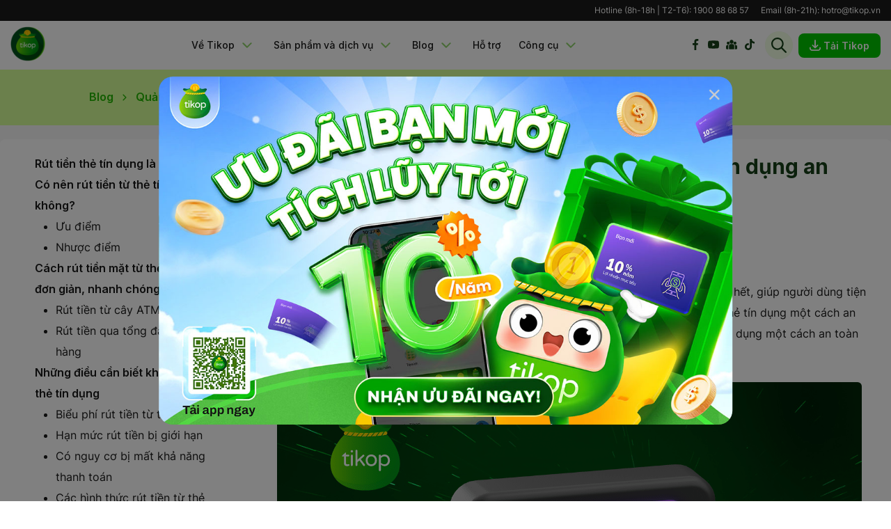

--- FILE ---
content_type: text/html
request_url: https://tikop.vn/blog/huong-dan-cach-rut-tien-lay-tien-mat-tu-the-tin-dung-an-toan-6526
body_size: 18970
content:
<!DOCTYPE html>
<html lang="vi-VN">
    <head>
        <meta content="text/html; charset=utf-8" http-equiv="content-type"/>
<meta name="viewport" content="user-scalable=no initial-scale=1.0, maximum-scale=5.0, width=device-width"/>
<meta name="apple-mobile-web-app-capable" content="yes"/>
<meta http-equiv="Content-Encoding" content="gzip">
<meta http-equiv="Cache-control" content="public">
<meta name='dmca-site-verification' content='NUVTc1VOREpHT2VJekNMREttM09XZz090' />
<link rel="canonical" href="https://tikop.vn/blog/huong-dan-cach-rut-tien-lay-tien-mat-tu-the-tin-dung-an-toan-6526" />
<title>Hướng dẫn cách rút tiền, lấy tiền mặt từ thẻ tín dụng an toàn - Tikop.vn</title>
<meta name="keywords" content="cách rút tiền từ thẻ tín dụng"/>
<meta name="description"
      content="Tìm hiểu có nên rút tiền từ thẻ tín dụng không, cách rút tiền mặt từ thẻ tín dụng nhanh chóng, an toàn và lưu ý khi rút tiền từ thẻ tín dụng. Xem ngay tại Tikop.vn!"/>
<link href="https://tikop.vn/templates/tikop/favicon.ico?v=2" type="image/x-icon" rel="shortcut icon"/>
<meta name="author" content="Tikop"/>
<meta name="generator" content="Tikop"/>
<meta name="author" content="Tikop"/>
<meta property="article:author" content="https://www.facebook.com/tikopapp"/>
<meta property="og:site_name" content="Tikop"/>
<meta property="og:type" content="article"/>
<meta property="fb:app_id" content="1498860023508002"/>
<meta name="revisit-after" content="1 days"/>
<meta name="RATING" content="GENERAL"/>
<meta name="robots" content="index,follow"/>
<meta name="Googlebot" content="index,follow,archive"/>
<meta http-equiv="x-dns-prefetch-control" content="on">
<meta name="csrf-token" content="umOliOOqUPp1ahScNc3knXmhJOCFXkSEPfNN3Jv6">
<meta property="og:image" content="https://static.tikop.vn/article/2024/05/06/huong-dan-cach-rut-tien-lay-tien-mat-tu-the-tin-dung-an-toan-6569-66388c5a9e7dd.jpg"/>
<meta property="og:locale" content="vi_VN">
<meta property="og:title" content="Hướng dẫn cách rút tiền, lấy tiền mặt từ thẻ tín dụng an toàn - Tikop.vn">
<meta property="og:description" content="Tìm hiểu có nên rút tiền từ thẻ tín dụng không, cách rút tiền mặt từ thẻ tín dụng nhanh chóng, an toàn và lưu ý khi rút tiền từ thẻ tín dụng. Xem ngay tại Tikop.vn!">
<meta property="og:url" content="https://tikop.vn/blog/huong-dan-cach-rut-tien-lay-tien-mat-tu-the-tin-dung-an-toan-6526">
<meta property="og:site_name" content="Tikop">
<meta property="article:section" content="Kiến thức tài chính">
<meta property="og:updated_time" content="09-05-2024 22:49:23">
<meta property="og:image:secure_url" content="https://static.tikop.vn/article/2024/05/06/huong-dan-cach-rut-tien-lay-tien-mat-tu-the-tin-dung-an-toan-6569-66388c5a9e7dd.jpg">
<meta property="og:image:alt" content="Hướng dẫn cách rút tiền, lấy tiền mặt từ thẻ tín dụng an toàn">
<meta property="og:image:type" content="image/jpeg">
<meta name="twitter:card" content="summary_large_image">
<meta name="twitter:title" content="Hướng dẫn cách rút tiền, lấy tiền mặt từ thẻ tín dụng an toàn - Tikop.vn">
<meta name="twitter:description" content="Tìm hiểu có nên rút tiền từ thẻ tín dụng không, cách rút tiền mặt từ thẻ tín dụng nhanh chóng, an toàn và lưu ý khi rút tiền từ thẻ tín dụng. Xem ngay tại Tikop.vn!">
<meta name="twitter:image" content="https://static.tikop.vn/article/2024/05/06/huong-dan-cach-rut-tien-lay-tien-mat-tu-the-tin-dung-an-toan-6569-66388c5a9e7dd.jpg">

<link rel="dns-prefetch" href="https://cdn.smobgame.com/">
<link rel="dns-prefetch" href="https://static.tikop.vn/">


<!-- Global site tag (gtag.js) - Google Ads: 428710928 -->
<script async src="https://www.googletagmanager.com/gtag/js?id=AW-428710928"></script>
<script>
    window.dataLayer = window.dataLayer || [];

    function gtag() {
        dataLayer.push(arguments);
    }

    gtag('js', new Date());
    gtag('config', 'AW-428710928');
</script>



<!-- Global site tag (gtag.js) - Google Analytics -->
<script async src="https://www.googletagmanager.com/gtag/js?id=G-KHDG4Y5FTK"></script>
<script>
    window.dataLayer = window.dataLayer || [];
    function gtag(){dataLayer.push(arguments);}
    gtag('js', new Date());

    gtag('config', 'G-KHDG4Y5FTK');
</script>
                    
            <link rel="stylesheet" href="https://cdnjs.cloudflare.com/ajax/libs/font-awesome/4.7.0/css/font-awesome.min.css">
            <link rel="stylesheet" href="https://tikop.vn/templates/tikop/css/style.main.css?v=2.0.9"/>
        
        <link rel="stylesheet" href="https://tikop.vn/templates/tikop-v2/css/style-v1.0.1.css?v=1.1.8"/>

            <link rel="stylesheet" href="https://tikop.vn/css/blogs/blog_detail.min.css?v=1.1.2" />
    
        <script type="application/ld+json">
            {
            "@context": "https://schema.org",
            "@graph": [
                {
                "@type": "Organization",
                "@id": "https://tikop.vn/#organization",
                "name": "Tikop",
                "legalName": "Công ty Cổ phần Công nghệ Techlab",
                "url": "https://tikop.vn/",
                "telephone": "+84-1900-886857",
                "email": "hotro@tikop.vn",
                "address": {
                    "@type": "PostalAddress",
                    "streetAddress": "Phòng 1405, Tầng 14, Tòa nhà Hapro 11B Cát Linh, Phường Ô Chợ Dừa",
                    "addressLocality": "Hà Nội",
                    "addressCountry": "VN"
                },
                "sameAs": [
                    "https://www.facebook.com/tikopapp",
                    "https://www.youtube.com/channel/UCWZVmZeB1OmHHCuNBrfMz4Q",
                    "https://www.tiktok.com/@tikop_official"
                ]
                },
                {
                "@type": "WebSite",
                "@id": "https://tikop.vn/#website",
                "url": "https://tikop.vn/",
                "name": "Tikop - Ứng dụng tích lũy và đầu tư linh hoạt",
                "publisher": {
                    "@id": "https://tikop.vn/#organization"
                },
                "inLanguage": "vi"
                }
            ]
            }
        </script>
    </head>

    <body class="rs">
        <div class="f-container">
            <header class="header">
    <div class="header_top">
        <div class="w-1680">
            <div class="box_wrap">
                <div class="p_txt">Hotline (8h-18h | T2-T6): <a href="tel:1900 88 68 57">1900 88 68 57</a></div>
                <div class="p_txt">Email (8h-21h): <a href="mailto: hotro@tikop.vn">hotro@tikop.vn</a></div>
            </div>
        </div>
    </div>
    <div class="w-1680 is--inherit mb--auto">
        <div class="header__wrap d-flex">
                            <p class="rs h1_logo">tikop.vn<a href="https://tikop.vn" class="logo"></a></p>
                        <nav class="menu">
                <ul class="rs list-inline">
                    <li class="list-inline-item hasSub">
                        <a href="https://tikop.vn/tich-luy" class="menu_item">Về Tikop <span class="icon_caret"></span></a>
                        <ul class="rs list-unstyled menuSub menuSub-level1">
                            <li class="li-menuSub li-menuSub-level1"><a href="https://tikop.vn/about-us" class="menu_item">Về Tikop</a> </li>
                            <li class="li-menuSub li-menuSub-level1"><a href="https://tikop.vn/tin-tuc" class="menu_item">Tin tức</a> </li>
                            <li class="li-menuSub li-menuSub-level1"><a href="https://tikop.vn/bao-chi-noi-ve-chung-toi" class="menu_item">Báo chí nói về Tikop</a> </li>
                            <li class="li-menuSub li-menuSub-level1"><a href="https://tikop.vn/tuyen-dung" class="menu_item">Tuyển dụng</a> </li>
                        </ul>
                    </li>

                    <li class="list-inline-item hasSub">
                        <a href="https://tikop.vn/tich-luy" class="menu_item">Sản phẩm và dịch vụ<span class="icon_caret"></span></a>
                        <ul class="rs list-unstyled menuSub menuSub-level1 product-service">
                            <li class="li-menuSub li-menuSub-level1"><a href="https://tikop.vn/tich-luy" class="menu_item">Tích luỹ</a> </li>
                        </ul>
                    </li>
                    <li class="list-inline-item hasSub">
                        <a href="https://tikop.vn/blog" class="menu_item">Blog<span class="icon_caret"></span></a>

                                                <ul class="rs list-unstyled menuSub menuSub-level1 blog">
                                                                                                <li class="li-menuSub li-menuSub-level1 hasSub">
                                        <a href="https://tikop.vn/blog/quan-ly-tai-chinh" class="menu_item">Quản lý tài chính<span class="icon_caret"></span></a>
                                                                                    <ul class="rs list-unstyled menuSub-level2">
                                                                                                    <li class="li-menuSub li-menuSub-leve2"><a href="https://tikop.vn/blog/quan-ly-tai-chinh/kien-thuc-tai-chinh" class="menu_item">Kiến thức tài chính</a></li>
                                                                                                    <li class="li-menuSub li-menuSub-leve2"><a href="https://tikop.vn/blog/quan-ly-tai-chinh/tai-chinh-gia-dinh" class="menu_item">Tài chính gia đình</a></li>
                                                                                                    <li class="li-menuSub li-menuSub-leve2"><a href="https://tikop.vn/blog/quan-ly-tai-chinh/thu-nhap-chi-tieu" class="menu_item">Thu nhập và chi tiêu</a></li>
                                                                                                    <li class="li-menuSub li-menuSub-leve2"><a href="https://tikop.vn/blog/quan-ly-tai-chinh/tai-chinh-ca-nhan" class="menu_item">Tài chính cá nhân</a></li>
                                                                                            </ul>
                                                                            </li>
                                                                                                                                <li class="li-menuSub li-menuSub-level1 hasSub">
                                        <a href="https://tikop.vn/blog/tich-luy" class="menu_item">Tích lũy<span class="icon_caret"></span></a>
                                                                                    <ul class="rs list-unstyled menuSub-level2">
                                                                                                    <li class="li-menuSub li-menuSub-leve2"><a href="https://tikop.vn/blog/tich-luy/kien-thuc-co-ban" class="menu_item">Kiến thức cơ bản</a></li>
                                                                                                    <li class="li-menuSub li-menuSub-leve2"><a href="https://tikop.vn/blog/tich-luy/kinh-nghiem-va-chia-se" class="menu_item">Kinh nghiệm và chia sẻ</a></li>
                                                                                                    <li class="li-menuSub li-menuSub-leve2"><a href="https://tikop.vn/blog/tich-luy/ke-hoach-tra-gop" class="menu_item">Kế hoạch trả góp</a></li>
                                                                                                    <li class="li-menuSub li-menuSub-leve2"><a href="https://tikop.vn/blog/tich-luy/tin-tuc-lai-suat-ngan-hang" class="menu_item">Tin tức lãi suất ngân hàng</a></li>
                                                                                            </ul>
                                                                            </li>
                                                                                                                                <li class="li-menuSub li-menuSub-level1 hasSub">
                                        <a href="https://tikop.vn/blog/dau-tu" class="menu_item">Đầu tư<span class="icon_caret"></span></a>
                                                                                    <ul class="rs list-unstyled menuSub-level2">
                                                                                                    <li class="li-menuSub li-menuSub-leve2"><a href="https://tikop.vn/blog/dau-tu/chung-chi-quy" class="menu_item">Chứng chỉ quỹ</a></li>
                                                                                                    <li class="li-menuSub li-menuSub-leve2"><a href="https://tikop.vn/blog/dau-tu/chung-khoan" class="menu_item">Chứng khoán</a></li>
                                                                                                    <li class="li-menuSub li-menuSub-leve2"><a href="https://tikop.vn/blog/dau-tu/vang" class="menu_item">Vàng</a></li>
                                                                                                    <li class="li-menuSub li-menuSub-leve2"><a href="https://tikop.vn/blog/dau-tu/cac-kenh-dau-tu-khac" class="menu_item">Các kênh đầu tư khác</a></li>
                                                                                            </ul>
                                                                            </li>
                                                                                                                                <li class="li-menuSub li-menuSub-level1 hasSub">
                                        <a href="https://tikop.vn/blog/phuc-loi-xa-hoi" class="menu_item">Phúc lợi xã hội<span class="icon_caret"></span></a>
                                                                                    <ul class="rs list-unstyled menuSub-level2">
                                                                                                    <li class="li-menuSub li-menuSub-leve2"><a href="https://tikop.vn/blog/phuc-loi-xa-hoi/thu-va-tro-cap-xa-hoi" class="menu_item">Thuế và trợ cấp xã hội</a></li>
                                                                                                    <li class="li-menuSub li-menuSub-leve2"><a href="https://tikop.vn/blog/phuc-loi-xa-hoi/cap-nhat-phuc-loi-xa-hoi" class="menu_item">Cập nhật phúc lợi xã hội</a></li>
                                                                                            </ul>
                                                                            </li>
                                                                                    </ul>
                                            </li>
                    <li class="list-inline-item"><a href="https://tikop.vn/ho-tro" class="menu_item">Hỗ trợ</a></li>
                    <li class="list-inline-item hasSub">
                        <a href="#" class="menu_item">Công cụ<span class="icon_caret"></span></a>
                        <ul class="rs list-unstyled menuSub menuSub-level1">
                            <li class="li-menuSub li-menuSub-level1"><a href="https://tikop.vn/lai-suat" class="menu_item">So sánh lãi suất</a> </li>
                            <li class="li-menuSub li-menuSub-level1"><a href="https://tikop.vn/gia-vang" class="menu_item">Giá vàng</a> </li>
                            <li class="li-menuSub li-menuSub-level1"><a href="https://tikop.vn/tinh-lai-kep" class="menu_item">Tính lãi kép</a> </li>
                            <li class="li-menuSub li-menuSub-level1"><a href="https://tikop.vn/tinh-luong-gross-net" class="menu_item">Tính lương Gross Net</a> </li>
                            <li class="li-menuSub li-menuSub-level1"><a href="https://tikop.vn/ty-gia-ngoai-te" class="menu_item">Tỷ giá ngoại tệ</a> </li>
                        </ul>
                    </li>
                </ul>
            </nav>
            <div class="social d-flex">
                <div class="social_media_list">
                    <a href="https://www.facebook.com/tikopapp" target="_blank" rel="noopener nofollow" class="btn_share_fb"> <img src="/images/blogs/fb_icon.svg"
                        alt="icon_fb" /> </a>
                    <a href="https://www.youtube.com/channel/UCWZVmZeB1OmHHCuNBrfMz4Q" target="_blank" rel="noopener nofollow" class="btn_share_ytb"> <img src="/images/blogs/ytb_icon.svg"
                        alt="icon_ytb"/> </a>
                    <a href="https://www.facebook.com/groups/tikop" target="_blank" rel="noopener nofollow" class="btn_share_group"> <img src="/images/blogs/group_icon.svg"
                            alt="icon_group"/> </a>
                    <a href="https://www.tiktok.com/@tikop_official" target="_blank" rel="noopener nofollow" class="btn_share_tiktok"> <img src="/images/blogs/tiktok_icon.svg"
                                alt="icon_tiktok"/> </a>
                </div>
                <div class="social_media_list check_scroll">
                    <a href="https://www.facebook.com/tikopapp" target="_blank" rel="noopener nofollow" class="btn_share_fb"> <img src="/images/blogs/fb_icon_white.svg"
                        alt="icon_fb" /> </a>
                    <a href="https://www.youtube.com/channel/UCWZVmZeB1OmHHCuNBrfMz4Q" target="_blank" rel="noopener nofollow" class="btn_share_ytb"> <img src="/images/blogs/ytb_icon_white.svg"
                        alt="icon_ytb" /> </a>
                    <a href="https://www.facebook.com/groups/tikop" target="_blank" rel="noopener nofollow" class="btn_share_group"> <img src="/images/blogs/group_icon_white.svg"
                            alt="icon_group" /> </a>
                    <a href="https://www.tiktok.com/@tikop_official" target="_blank" rel="noopener nofollow" class="btn_share_tiktok"> <img src="/images/blogs/tiktok_icon_white.svg"
                                alt="icon_tiktok" /> </a>
                </div>
            </div>
                        <div class="header_search">
                <div class="search-icon">
                    <div class="search_wrap">
                        <button type="submit" class="search_submit"></button>
                    </div>
                </div>

                <div class="search-box">
                    <form action="https://tikop.vn/blog/search" class="form_search" method="GET">
                        <div class="search_wrap">
                            <input autocomplete="off" type="text" class="form-control search_input" placeholder="Nhập tìm kiếm" name="keyword" value="">
                            <button type="submit" class="search_submit"></button>
                        </div>
                    </form>
                </div>
            </div>
                        <div class="web_download">
                <a
                    href="javascript:void(0);"
                    class="download-button js-download-link"
                    data-qr="img_qr2"
                    data-link="https://webtikop.onelink.me/4gcv/qdahl4d0"
                >
                    <span class="icon">
                        <img src="/images/icon_home/icon_download.svg" alt="icon_download" />
                    </span>
                    Tải Tikop
                </a>
            </div>
            <div class="hamburger hamburger--squeeze js-hamburger">
                <div class="hamburger-box">
                    <div class="hamburger-inner"></div>
                </div>
            </div>
        </div>
    </div>
</header>
<div class="headerHeight"></div>
<script>
    const queryString = window.location.search;
    const urlParams = new URLSearchParams(queryString);
    var isApp = urlParams.get('is-app');
    if (isApp) {
        document.querySelector(".headerHeight").remove();
        document.querySelector(".header").remove();
    }
</script>            
                <div class="box_menu_on_top">
        <div class="body_box_header">
            <div class="box_menu_header">
                                <div class="accordion">
                    <div class="card">
                        <div class="card-header" class="headingOne">
                            <h5 class="mb-0">
                                <button class="btn btn-link button_open_collapse" data-toggle="collapse"
                                    data-target="#collapseOne" aria-expanded="true" aria-controls="collapseOne">                                        
                                    <p class="title_button_collapse valueCheckdata"> Nội Dung </p>
                                    <img class="icon_view_menu" src="/images/blogs/icon_down.svg" alt="icon_down_tikop">
                                </button>
                            </h5>
                        </div>
                        <div id="collapseOne" class="collapse" aria-labelledby="headingOne" data-parent=".accordion">
                            <nav class="toc" aria-expanded="true" aria-controls="toc-list">
                                <ol id="toc-list">
                                    <div>
                                        <ul>
  <li class="first">
    <a href="#rut-tien-the-tin-dung-la-gi">Rút tiền thẻ tín dụng là gì?</a>
  </li>
  <li>
    <a href="#co-nen-rut-tien-tu-the-tin-dung-khong">Có nên rút tiền từ thẻ tín dụng không?</a>
    <ul class="menu_level_1">
      <li class="first">
        <a href="#uu-diem">Ưu điểm</a>
      </li>
      <li class="last">
        <a href="#nhuoc-diem">Nhược điểm</a>
      </li>
    </ul>
  </li>
  <li>
    <a href="#cach-rut-tien-mat-tu-the-tin-dung-don-gian-nhanh-chong">Cách rút tiền mặt từ thẻ tín dụng đơn giản, nhanh chóng</a>
    <ul class="menu_level_1">
      <li class="first">
        <a href="#rut-tien-tu-cay-atm">Rút tiền từ cây ATM</a>
      </li>
      <li class="last">
        <a href="#rut-tien-qua-tong-dai-cua-ngan-hang">Rút tiền qua tổng đài của Ngân hàng</a>
      </li>
    </ul>
  </li>
  <li>
    <a href="#nhung-dieu-can-biet-khi-rut-tien-tu-the-tin-dung">Những điều cần biết khi rút tiền từ thẻ tín dụng</a>
    <ul class="menu_level_1">
      <li class="first">
        <a href="#bieu-phi-rut-tien-tu-the-tin-dung">Biểu phí rút tiền từ thẻ tín dụng</a>
      </li>
      <li>
        <a href="#han-muc-rut-tien-bi-gioi-han">Hạn mức rút tiền bị giới hạn</a>
      </li>
      <li>
        <a href="#co-nguy-co-bi-mat-kha-nang-thanh-toan">Có nguy cơ bị mất khả năng thanh toán</a>
      </li>
      <li>
        <a href="#cac-hinh-thuc-rut-tien-tu-the-tin-dung-bi-han-che">Các hình thức rút tiền từ thẻ tín dụng bị hạn chế</a>
      </li>
      <li class="last">
        <a href="#cac-hinh-thuc-rut-tien-qua-the-tin-dung-khong-duoc-phep-thuc-hien">Các hình thức rút tiền qua thẻ tín dụng không được phép thực hiện</a>
      </li>
    </ul>
  </li>
  <li>
    <a href="#cac-hinh-thuc-thay-the-viec-rut-tien-tu-the-tin-dung">Các hình thức thay thế việc rút tiền từ thẻ tín dụng</a>
    <ul class="menu_level_1">
      <li class="first">
        <a href="#tra-gop-mua-hang-qua-the-tin-dung">Trả góp mua hàng qua thẻ tín dụng</a>
      </li>
      <li>
        <a href="#su-dung-quy-du-phong">Sử dụng quỹ dự phòng</a>
      </li>
      <li>
        <a href="#thuc-hien-vay-thau-chi">Thực hiện vay thấu chi</a>
      </li>
      <li>
        <a href="#rut-tien-gui-tiet-kiem-truoc-thoi-han">Rút tiền gửi tiết kiệm trước thời hạn</a>
      </li>
      <li class="last">
        <a href="#thanh-toan-bang-the-tin-dung-thay-vi-tien-mat">Thanh toán bằng thẻ tín dụng thay vì tiền mặt</a>
      </li>
    </ul>
  </li>
  <li class="last">
    <a href="#nhung-cau-hoi-thuong-gap">Những câu hỏi thường gặp</a>
    <ul class="menu_level_1">
      <li class="first">
        <a href="#co-the-rut-tien-tu-the-tin-dung-khong">Có thể rút tiền từ thẻ tín dụng không?</a>
      </li>
      <li>
        <a href="#rut-tien-tu-the-tin-dung-mat-phi-bao-nhieu">Rút tiền từ thẻ tín dụng mất phí bao nhiêu?</a>
      </li>
      <li>
        <a href="#rut-tien-the-tin-dung-techcombank-mat-phi-bao-nhieu">Rút tiền thẻ tín dụng Techcombank mất phí bao nhiêu?</a>
      </li>
      <li class="last">
        <a href="#rut-tien-the-tin-dung-vib-mat-phi-bao-nhieu">Rút tiền thẻ tín dụng VIB mất phí bao nhiêu?</a>
      </li>
    </ul>
  </li>
</ul>

                                    </div>
                                </ol>
                            </nav>
                        </div>
                    </div>
                </div>
                            </div>
        </div>
    </div>
    <div class="body_main">
        <section class="breadcrumb_main">
            <div class="breadcrumb_top">
                <div class="box_breadcrumb">
                                                                        <a href="https://tikop.vn/blog">Blog</a>
                                                            <img class="img_next" src="/images/blogs/right_icon_green.svg" alt="tikop_icon_next_green">
                                                                                                                            <a href="https://tikop.vn/blog/quan-ly-tai-chinh">Quản lý tài chính</a>
                                                            <img class="img_next" src="/images/blogs/icon_right_next.svg" alt="tikop_icon_next">
                                                                                                                            <span>Kiến thức tài chính</span>
                                                            </div>
            </div>
        </section>
        <div class="wrap_blog">
                            <div class="icon_bar_sticky"></div>
                <div class="box_collapse">
                    <div class="icon_blog_close"></div>
                    <div id="accordion">
                        <div class="card">
                            <div class="card-header" id="headingOne">
                                <h5 class="mb-0"> <button class="btn btn-link button_open_collapse"
                                        data-toggle="collapse" data-target="#collapseTwo" aria-expanded="true"
                                        aria-controls="collapseOne">
                                        <div class="toc_detail">
                                            <img class="icon_menu_detail" src="/images/blogs/icon_menu_detail.svg" alt="icon_down_tikop">
                                            <p class="title_button_collapse"> Nội dung</p> 
                                        </div>
                                        <img
                                            src="/images/blogs/arrow_up_icon.svg" class="icon_toc" alt="icon_down_tikop">
                                    </button> </h5>
                            </div>
                            <div id="collapseTwo" class="collapse show" aria-labelledby="headingOne" data-parent="#accordion">
                                <nav class="toc" aria-expanded="true" >
                                    <ol id="toc-list" class="">
                                        <ul>
  <li class="first">
    <a href="#rut-tien-the-tin-dung-la-gi">Rút tiền thẻ tín dụng là gì?</a>
  </li>
  <li>
    <a href="#co-nen-rut-tien-tu-the-tin-dung-khong">Có nên rút tiền từ thẻ tín dụng không?</a>
    <ul class="menu_level_1">
      <li class="first">
        <a href="#uu-diem">Ưu điểm</a>
      </li>
      <li class="last">
        <a href="#nhuoc-diem">Nhược điểm</a>
      </li>
    </ul>
  </li>
  <li>
    <a href="#cach-rut-tien-mat-tu-the-tin-dung-don-gian-nhanh-chong">Cách rút tiền mặt từ thẻ tín dụng đơn giản, nhanh chóng</a>
    <ul class="menu_level_1">
      <li class="first">
        <a href="#rut-tien-tu-cay-atm">Rút tiền từ cây ATM</a>
      </li>
      <li class="last">
        <a href="#rut-tien-qua-tong-dai-cua-ngan-hang">Rút tiền qua tổng đài của Ngân hàng</a>
      </li>
    </ul>
  </li>
  <li>
    <a href="#nhung-dieu-can-biet-khi-rut-tien-tu-the-tin-dung">Những điều cần biết khi rút tiền từ thẻ tín dụng</a>
    <ul class="menu_level_1">
      <li class="first">
        <a href="#bieu-phi-rut-tien-tu-the-tin-dung">Biểu phí rút tiền từ thẻ tín dụng</a>
      </li>
      <li>
        <a href="#han-muc-rut-tien-bi-gioi-han">Hạn mức rút tiền bị giới hạn</a>
      </li>
      <li>
        <a href="#co-nguy-co-bi-mat-kha-nang-thanh-toan">Có nguy cơ bị mất khả năng thanh toán</a>
      </li>
      <li>
        <a href="#cac-hinh-thuc-rut-tien-tu-the-tin-dung-bi-han-che">Các hình thức rút tiền từ thẻ tín dụng bị hạn chế</a>
      </li>
      <li class="last">
        <a href="#cac-hinh-thuc-rut-tien-qua-the-tin-dung-khong-duoc-phep-thuc-hien">Các hình thức rút tiền qua thẻ tín dụng không được phép thực hiện</a>
      </li>
    </ul>
  </li>
  <li>
    <a href="#cac-hinh-thuc-thay-the-viec-rut-tien-tu-the-tin-dung">Các hình thức thay thế việc rút tiền từ thẻ tín dụng</a>
    <ul class="menu_level_1">
      <li class="first">
        <a href="#tra-gop-mua-hang-qua-the-tin-dung">Trả góp mua hàng qua thẻ tín dụng</a>
      </li>
      <li>
        <a href="#su-dung-quy-du-phong">Sử dụng quỹ dự phòng</a>
      </li>
      <li>
        <a href="#thuc-hien-vay-thau-chi">Thực hiện vay thấu chi</a>
      </li>
      <li>
        <a href="#rut-tien-gui-tiet-kiem-truoc-thoi-han">Rút tiền gửi tiết kiệm trước thời hạn</a>
      </li>
      <li class="last">
        <a href="#thanh-toan-bang-the-tin-dung-thay-vi-tien-mat">Thanh toán bằng thẻ tín dụng thay vì tiền mặt</a>
      </li>
    </ul>
  </li>
  <li class="last">
    <a href="#nhung-cau-hoi-thuong-gap">Những câu hỏi thường gặp</a>
    <ul class="menu_level_1">
      <li class="first">
        <a href="#co-the-rut-tien-tu-the-tin-dung-khong">Có thể rút tiền từ thẻ tín dụng không?</a>
      </li>
      <li>
        <a href="#rut-tien-tu-the-tin-dung-mat-phi-bao-nhieu">Rút tiền từ thẻ tín dụng mất phí bao nhiêu?</a>
      </li>
      <li>
        <a href="#rut-tien-the-tin-dung-techcombank-mat-phi-bao-nhieu">Rút tiền thẻ tín dụng Techcombank mất phí bao nhiêu?</a>
      </li>
      <li class="last">
        <a href="#rut-tien-the-tin-dung-vib-mat-phi-bao-nhieu">Rút tiền thẻ tín dụng VIB mất phí bao nhiêu?</a>
      </li>
    </ul>
  </li>
</ul>

                                    </ol>
                                </nav>
                            </div>
                        </div>
                    </div>
                            </div>
            <div class="main_blogs">
                <div class="box_breadcrumb">
                                            <a href="https://tikop.vn/blog">Blog</a>
                                                                                    <img class="img_next" src="/images/blogs/right_icon_green.svg" alt="tikop_icon_next_green">
                                                                                                <a href="https://tikop.vn/blog/quan-ly-tai-chinh">Quản lý tài chính</a>
                                                                                    <img class="img_next" src="/images/blogs/icon_right_next.svg" alt="tikop_icon_next">
                                                                                                <a href="https://tikop.vn/blog/quan-ly-tai-chinh/kien-thuc-tai-chinh">Kiến thức tài chính</a>
                                                            </div>
                <div class="title_blogs_details">
                                        <h1>Hướng dẫn cách rút tiền, lấy tiền mặt từ thẻ tín dụng an toàn</h1>
                </div>
                <div class="box_source_date">
                    <div style="display: flex">
                        <p class="contributed_by">Đóng góp bởi:</p>
                        <div id="check_tooltips">
                            <p class="source_post">Trang Huynh </p>
                        </div>
                    </div>
                    <div class="space_items_dot"></div>
                    <div style="display: flex">
                        <p class="contributed_by contributed_by2">Cập nhật:</p>
                        <p class="source_post">09/05/2024</p>
                    </div>
                </div>
                <div class="box_share_social">
                    <span class="span_txt">Chia sẻ</span>
                    <a href="https://www.facebook.com/sharer/sharer.php?u=https%3A%2F%2Ftikop.vn%2Fblog%2Fhuong-dan-cach-rut-tien-lay-tien-mat-tu-the-tin-dung-an-toan-6526" target="_blank" rel="noopener" class="btn_share btn_share-fb"></a>
                    <a href="https://x.com/intent/post?url=https%3A%2F%2Ftikop.vn%2Fblog%2Fhuong-dan-cach-rut-tien-lay-tien-mat-tu-the-tin-dung-an-toan-6526&text=H%C6%B0%E1%BB%9Bng+d%E1%BA%ABn+c%C3%A1ch+r%C3%BAt+ti%E1%BB%81n%2C+l%E1%BA%A5y+ti%E1%BB%81n+m%E1%BA%B7t+t%E1%BB%AB+th%E1%BA%BB+t%C3%ADn+d%E1%BB%A5ng+an+to%C3%A0n" target="_blank" rel="noopener" class="btn_share btn_share-x"></a>
                    <a href="https://www.linkedin.com/sharing/share-offsite/?url=https%3A%2F%2Ftikop.vn%2Fblog%2Fhuong-dan-cach-rut-tien-lay-tien-mat-tu-the-tin-dung-an-toan-6526" target="_blank" rel="noopener" class="btn_share btn_share-in"></a>
                    <a href="javascript:void(0);" class="btn_share btn_share-link" data-url="https://tikop.vn/blog/huong-dan-cach-rut-tien-lay-tien-mat-tu-the-tin-dung-an-toan-6526">
                        <span class="txt_copy">Đã copy!</span>
                    </a>
                </div>
                <div class="body_content">
                    <p class="content_items">Trong thời đại số hóa hiện nay, việc sử dụng thẻ tín dụng trở nên phổ biến hơn bao giờ hết, giúp người dùng tiện lợi hơn trong việc thanh toán. Tuy nhiên, không phải ai cũng biết cách rút tiền mặt từ thẻ tín dụng một cách an toàn và hiệu quả. Bài viết dưới đây Tikop sẽ hướng dẫn bạn cách rút tiền mặt từ thẻ tín dụng một cách an toàn nhất. </p>
                
                        <img src="https://static.tikop.vn/article/2024/05/06/huong-dan-cach-rut-tien-lay-tien-mat-tu-the-tin-dung-an-toan-6569-66388c5745b69.jpg"
                            alt="Hướng dẫn cách rút tiền, lấy tiền mặt từ thẻ tín dụng an toàn" title="Hướng dẫn cách rút tiền, lấy tiền mặt từ thẻ tín dụng an toàn" class="banner_blogss">
                                                    <div class="banner_details">
                                <p>Hướng dẫn cách rút tiền, lấy tiền mặt từ thẻ tín dụng an toàn</p>
                            </div>
                                                <div id="body_content_collapese">
                            <div class='content'><!DOCTYPE html>
<?xml encoding="utf-8" ?><?xml encoding="utf-8" ?><!--?xml encoding="utf-8" ?--><html style=""><body style=""><h2 style="text-align: justify;" id="rut-tien-the-tin-dung-la-gi"><strong style="">Rút tiền thẻ tín dụng là gì?</strong></h2>

<p style="text-align: justify;">Rút tiền mặt từ <a href="https://tikop.vn/blog/the-tin-dung-la-gi-cach-mo-the-tin-dung-va-nhung-luu-y-quan-trong-2828" style="" target="_blank">thẻ tín dụng</a> là quá trình sử dụng thẻ tín dụng để rút tiền mặt tại máy ATM thay vì sử dụng thẻ ghi nợ. Việc này tương đương với việc bạn vay tiền tạm thời từ <a href="https://tikop.vn/blog/ngan-hang-la-gi-cac-dich-vu-ngan-hang-hien-nay-2174" style="" target="_blank">ngân hàng</a> thông qua thẻ tín dụng của mình và không phải là việc rút tiền từ tài khoản ngân hàng hoặc tài khoản tiết kiệm. Số tiền bạn rút sẽ được cộng vào <a href="https://tikop.vn/blog/han-muc-tin-dung-la-gi-cac-yeu-to-anh-huong-den-han-muc-tin-dung-2543" style="" target="_blank">hạn mức tín dụng</a> của thẻ và bạn phải thanh toán khoản tiền này cùng với <a href="https://tikop.vn/blog/lai-suat-la-gi-co-bao-nhieu-loai-lai-suat-pho-bien-hien-nay-2248" style="" target="_blank">lãi suất</a> theo quy định của ngân hàng.&nbsp;</p>

<p style="text-align: justify;">Mức phí rút tiền thẻ tín dụng thường là 4% (tối thiểu 100.000 VND/giao dịch) của số tiền rút. Ngoài ra, bạn cũng có thể phải chịu lãi suất cho khoản tiền rút này, thường được tính từ ngày rút đến ngày thanh toán.&nbsp;</p>

<p style="text-align: justify;"><strong style="">&gt;&gt; Xem thêm</strong>:&nbsp;<a href="https://tikop.vn/blog/the-tin-dung-home-credit-la-gi-cac-thong-tin-can-biet-ve-home-credit-5070" style="" target="_blank">Thẻ tín dụng Home Credit là gì? Các thông tin cần biết về Home Credit</a></p>

<p style="text-align: justify;"><img alt="Tìm hiểu&nbsp;cách rút tiền từ thẻ tín dụng" src="https://static.tikop.vn/article/2024/05/05/cach-rut-tien-tu-the-tin-dung-6png-66378bbb148b0.jpg" style="width: 840px; height: 525px;" title="Tìm hiểu&nbsp;cách rút tiền từ thẻ tín dụng"></p><p class="text-center" style="margin-bottom: 30px"><em style="font-size: 16px">Tìm hiểu&nbsp;cách rút tiền từ thẻ tín dụng</em></p>

<h2 style="text-align: justify;" id="co-nen-rut-tien-tu-the-tin-dung-khong"><strong style="">Có nên rút tiền từ thẻ tín dụng không?</strong></h2>

<h3 style="text-align: justify;" id="uu-diem"><strong style="">Ưu điểm</strong></h3>

<p style="text-align: justify;">Dưới đây là những ưu điểm của việc rút tiền mặt từ thẻ tín dụng:</p>

<ul style=""><li style="text-align: justify;"><strong style="">Tiện lợi tại mọi nơi</strong>: Bạn có thể rút tiền mặt một cách dễ dàng và nhanh chóng tại bất kỳ cây ATM nào. Không cần phải lo lắng về việc tìm kiếm ngân hàng hoặc điều kiện cụ thể.</li>
	<li style="text-align: justify;"><strong style="">Tiết kiệm thời gian</strong>: Không cần phải mất thời gian chuẩn bị giấy tờ và chờ đợi sự chấp thuận từ ngân hàng như khi vay tiền. Việc rút tiền từ thẻ tín dụng giúp bạn tiết kiệm thời gian và công sức.</li>
</ul><h3 style="text-align: justify;" id="nhuoc-diem"><strong style="">Nhược điểm</strong></h3>

<p style="text-align: justify;">Nhược điểm khi rút tiền từ thẻ tín dụng:</p>

<ul style=""><li style="text-align: justify;"><strong style="">Giới hạn rút tiền</strong>: Ngân hàng thường chỉ cho phép rút tiền mặt với một phần nhỏ của hạn mức thẻ tín dụng, thường là khoảng 70%. Điều này có nghĩa là bạn không thể rút hết toàn bộ số tiền có trong thẻ.</li>
	<li style="text-align: justify;"><strong style="">Phí rút tiền mặt cao</strong>: Do chức năng chính của thẻ tín dụng không phải là rút tiền mặt, nên các ngân hàng thường áp đặt phí rút tiền mặt khá cao. Phí rút tiền từ thẻ tín dụng của có thể lên đến 4% mỗi giao dịch, cộng thêm một khoản phí cố định từ 50.000 VNĐ đến 80.000 VNĐ cho mỗi lần rút tiền.</li>
	<li style="text-align: justify;"><strong style="">Lãi suất cao</strong>: Ngay sau khi rút tiền từ thẻ tín dụng, bạn sẽ phải chịu lãi suất cao. Mức lãi suất này thường từ 18% trở lên mỗi năm, tùy thuộc vào ngân hàng cung cấp dịch vụ. Nếu bạn không thanh toán số dư nợ trong vòng 45 ngày kể từ ngày giao dịch đầu tiên, ngân hàng sẽ bắt đầu tính lãi suất thẻ tín dụng.</li>
</ul><p style="text-align: justify;">Ví dụ: Nếu bạn rút tiền từ thẻ tín dụng có hạn mức là 10.000.000 VNĐ với mức phí rút là 4% và mức lãi suất là 2%, tổng số tiền bạn phải trả cho ngân hàng sẽ là 10.600.000 VNĐ.</p>

<p style="text-align: justify;"><strong style="">&gt;&gt; Xem thêm</strong>:&nbsp;<a href="https://tikop.vn/blog/huong-dan-cach-rut-tien-the-atm-dung-cach-chi-tiet-nhat-2024-5176" style="" target="_blank">Hướng dẫn cách rút tiền thẻ ATM đúng cách, chi tiết nhất 2024</a></p>

<h2 style="text-align: justify;" id="cach-rut-tien-mat-tu-the-tin-dung-don-gian-nhanh-chong"><strong style="">Cách rút tiền mặt từ thẻ tín dụng đơn giản, nhanh chóng</strong></h2>

<h3 style="text-align: justify;" id="rut-tien-tu-cay-atm"><strong style="">Rút tiền từ cây ATM</strong></h3>

<p style="text-align: justify;">Để rút tiền thẻ tín dụng từ cây ATM, bạn có thể thực hiện theo các bước sau:</p>

<ul style=""><li style="text-align: justify;"><strong style="">Bước 1: </strong>Đến cây ATM.</li>
	<li style="text-align: justify;"><strong style="">Bước 2: </strong>Tra thẻ vào máy ATM và nhập mã PIN.</li>
	<li style="text-align: justify;"><strong style="">Bước 3: </strong>Chọn mục "Rút tiền".</li>
	<li style="text-align: justify;"><strong style="">Bước 4: </strong>Nhập số tiền muốn rút và xác nhận.</li>
	<li style="text-align: justify;"><strong style="">Bước 5: </strong>Nhận tiền mặt và hóa đơn giao dịch.</li>
</ul><p style="text-align: justify;"><strong style="">&gt;&gt; Xem thêm</strong>:&nbsp;<a href="https://tikop.vn/blog/the-ghi-no-noi-dia-khac-gi-voi-the-atm-the-ghi-no-quoc-te-2291" style="" target="_blank">Thẻ ghi nợ nội địa khác gì với thẻ ATM, thẻ ghi nợ quốc tế?</a></p>

<p style="text-align: justify;"><img alt="Bạn có thể sử dụng thẻ tín dụng để rút tiền mặt tại cây ATM" src="https://static.tikop.vn/article/2024/05/05/cach-rut-tien-tu-the-tin-dung-8png-66378bf9e9296.jpg" style="width: 840px; height: 525px;" title="Bạn có thể sử dụng thẻ tín dụng để rút tiền mặt tại cây ATM"></p><p class="text-center" style="margin-bottom: 30px"><em style="font-size: 16px">Bạn có thể sử dụng thẻ tín dụng để rút tiền mặt tại cây ATM</em></p>

<h3 style="text-align: justify;" id="rut-tien-qua-tong-dai-cua-ngan-hang"><strong style="">Rút tiền qua tổng đài của Ngân hàng</strong></h3>

<p style="text-align: justify;">Rút tiền mặt qua tổng đài ngân hàng là một phương thức khác để rút tiền từ thẻ tín dụng. Dưới đây là cách thực hiện:</p>

<ul style=""><li style="text-align: justify;"><strong style="">Bước 1: </strong>Gọi điện đến hotline của&nbsp;ngân hàng và đăng ký rút tiền mặt từ thẻ tín dụng.</li>
	<li style="text-align: justify;"><strong style="">Bước 2:</strong> Yêu cầu số tiền muốn rút.</li>
	<li style="text-align: justify;"><strong style="">Bước 3:</strong> Số tiền yêu cầu rút sẽ được chuyển vào tài khoản thanh toán (tài khoản liên kết thẻ ghi nợ).</li>
	<li style="text-align: justify;"><strong style="">Bước 4: </strong>Sử dụng thẻ ghi nợ để rút số tiền đã được chuyển vào tài khoản thanh toán từ cây ATM.</li>
</ul><p style="text-align: justify;"><img alt="Bạn cũng có thể rút tiền qua thẻ tín dụng qua hotline&nbsp;ngân hàng" src="https://static.tikop.vn/article/2024/05/05/cach-rut-tien-tu-the-tin-dung-7png-66378c693ec2c.jpg" style="width: 840px; height: 525px;" title="Bạn cũng có thể rút tiền qua thẻ tín dụng qua hotline&nbsp;ngân hàng"></p><p class="text-center" style="margin-bottom: 30px"><em style="font-size: 16px">Bạn cũng có thể rút tiền qua thẻ tín dụng qua hotline&nbsp;ngân hàng</em></p>

<h2 style="text-align: justify;" id="nhung-dieu-can-biet-khi-rut-tien-tu-the-tin-dung"><strong style="">Những điều cần biết khi rút tiền từ thẻ tín dụng</strong></h2>

<h3 style="text-align: justify;" id="bieu-phi-rut-tien-tu-the-tin-dung"><strong style="">Biểu phí rút tiền từ thẻ tín dụng</strong></h3>

<p style="text-align: justify;">Bảng tham khảo biểu phí rút tiền từ thẻ tín dụng của một số ngân hàng:</p>

<table border="1" cellpadding="1" cellspacing="1" style="width:1000px;"><tbody style=""><tr style=""><td style="text-align: center;"><strong style="">Ngân hàng</strong></td>
			<td style="text-align: center;"><strong style="">Mức phí</strong></td>
		</tr><tr style=""><td style="text-align: justify;">ACB</td>
			<td style="text-align: justify;">4% tối thiểu 100.000đ</td>
		</tr><tr style=""><td style="text-align: justify;">TPbank</td>
			<td style="text-align: justify;">4% tối thiểu 100.000đ</td>
		</tr><tr style=""><td style="text-align: justify;">Techcombank</td>
			<td style="text-align: justify;">4% tối thiểu 100.000đ</td>
		</tr><tr style=""><td style="text-align: justify;">OCB</td>
			<td style="text-align: justify;">2% tối thiểu 100.000đ</td>
		</tr><tr style=""><td style="text-align: justify;">Eximbank</td>
			<td style="text-align: justify;">4% tối thiểu 60.000đ</td>
		</tr><tr style=""><td style="text-align: justify;">Sacombank</td>
			<td style="text-align: justify;">4% tối thiểu 60.000đ</td>
		</tr><tr style=""><td style="text-align: justify;">SHB</td>
			<td style="text-align: justify;">4% tối thiểu 60.000đ</td>
		</tr><tr style=""><td style="text-align: justify;">VIB</td>
			<td style="text-align: justify;">4% tối thiểu 60.000đ</td>
		</tr><tr style=""><td style="text-align: justify;">SCB</td>
			<td style="text-align: justify;">3% tối thiểu 60.000đ</td>
		</tr><tr style=""><td style="text-align: justify;">Vietinbank</td>
			<td style="text-align: justify;">4% tối thiểu 55.000đ</td>
		</tr><tr style=""><td style="text-align: justify;">HDbank</td>
			<td style="text-align: justify;">2% tối thiểu 55.000đ</td>
		</tr><tr style=""><td style="text-align: justify;">ABBank</td>
			<td style="text-align: justify;">4% tối thiểu 50.000đ</td>
		</tr><tr style=""><td style="text-align: justify;">HSBC</td>
			<td style="text-align: justify;">4% tối thiểu 50.000đ</td>
		</tr><tr style=""><td style="text-align: justify;">LienVietPostBank</td>
			<td style="text-align: justify;">4% tối thiểu 50.000đ</td>
		</tr><tr style=""><td style="text-align: justify;">MaritimeBank</td>
			<td style="text-align: justify;">4% tối thiểu 50.000đ</td>
		</tr><tr style=""><td style="text-align: justify;">PVcombank</td>
			<td style="text-align: justify;">4% tối thiểu 50.000đ</td>
		</tr><tr style=""><td style="text-align: justify;">Vietcombank</td>
			<td style="text-align: justify;">4% tối thiểu 50.000đ</td>
		</tr><tr style=""><td style="text-align: justify;">Vpbank</td>
			<td style="text-align: justify;">4% tối thiểu 50.000đ</td>
		</tr><tr style=""><td style="text-align: justify;">Citibank</td>
			<td style="text-align: justify;">3% tối thiểu 50.000đ</td>
		</tr><tr style=""><td style="text-align: justify;">BIDV</td>
			<td style="text-align: justify;">3% tối thiểu 50.000đ</td>
		</tr><tr style=""><td style="text-align: justify;">Agribank</td>
			<td style="text-align: justify;">2% tối thiểu 20.000đ</td>
		</tr><tr style=""><td style="text-align: justify;">FE Credit</td>
			<td style="text-align: justify;">1% tối thiểu 10.000đ</td>
		</tr><tr style=""><td style="text-align: justify;">Viet Capital Bank</td>
			<td style="text-align: justify;">Miễn phí</td>
		</tr></tbody></table><p style="text-align: justify;">Số tiền lãi sẽ&nbsp;thanh toán cuối kỳ sẽ được tính:</p>

<div class="box-info" style="">
<p style="text-align: center;">Tiền lãi = Số tiền rút x Lãi suất/ 365 x Số ngày rút</p>
<i class="fa fa-copy copy-box-info"></i></div>

<p style="text-align: justify;">Ví dụ: Khách hàng sử dụng thẻ tín dụng có ngày đến hạn thanh toán là 15/5/2024. Vào ngày 29/4/2024, khách hàng rút 5 triệu đồng. Với lãi suất áp dụng là 30%/năm và phí rút tiền mặt là 4%, tổng số tiền mà khách phải trả lại cho ngân hàng lần lượt là:</p>

<p style="text-align: justify;">Tiền lãi rút tiền (từ 29/4/2024 đến 15/5/2024: 17 ngày) là: 5.000.000 x 30%/365 x 17 = 70.000 VND<br style="">
Phí rút tiền mặt là: 5.000.000 x 4% = 200.000 VND<br style="">
Tổng dư nợ phải trả là: 5.000.000 + 200.000 + 70.000 = 5.270.000 VND</p>

<p style="text-align: justify;">Trong đó, phí rút tiền mặt sẽ trừ thẳng vào số tiền chủ thẻ rút vào ngày 29/4/2024. Đến ngày 15/5/2024, khách hàng sẽ cần trả tiếp dư nợ gốc và tiền lãi.</p>

<p style="text-align: justify;"><strong style="">&gt;&gt; Xem thêm</strong>:&nbsp;<a href="https://tikop.vn/blog/the-ghi-no-quoc-te-la-gi-cach-dung-the-ghi-no-quoc-te-chuan-nhat-2240" style="" target="_blank">Thẻ ghi nợ quốc tế là gì? Cách dùng thẻ ghi nợ quốc tế chuẩn nhất</a></p>

<p style="text-align: justify;"><img alt="Việc rút tiền mặt từ thẻ tín dụng cũng&nbsp;tiềm ẩn nhiều rủi ro" src="https://static.tikop.vn/article/2024/05/05/cach-rut-tien-tu-the-tin-dung-3png-66378ca16de90.jpg" style="width: 840px; height: 525px;" title="Việc rút tiền mặt từ thẻ tín dụng cũng&nbsp;tiềm ẩn nhiều rủi ro"></p><p class="text-center" style="margin-bottom: 30px"><em style="font-size: 16px">Việc rút tiền mặt từ thẻ tín dụng cũng&nbsp;tiềm ẩn nhiều rủi ro</em></p>

<h3 style="text-align: justify;" id="han-muc-rut-tien-bi-gioi-han"><strong style="">Hạn mức rút tiền bị giới hạn</strong></h3>

<p style="text-align: justify;">Khi rút tiền từ thẻ tín dụng, khách hàng không được rút quá 80% hạn mức thẻ. Ngoài ra, bạn&nbsp;nên&nbsp;đảm bảo hạn mức rút tiền tại ATM không vượt 50 - 200 triệu VNĐ&nbsp;mỗi ngày và không quá 20 triệu cho mỗi lần rút. Do đó, nếu cần rút số tiền lớn thì khách hàng sẽ phải thao tác nhiều lần và còn bị phụ thuộc vào lượng tiền có sẵn tại cây ATM.</p>

<h3 style="text-align: justify;" id="co-nguy-co-bi-mat-kha-nang-thanh-toan"><strong style="">Có nguy cơ bị mất khả năng thanh toán</strong></h3>

<p style="text-align: justify;">Khi rút tiền từ thẻ tín dụng, bạn sẽ phải chịu phí rút tiền mặt và lãi suất cao, làm tăng tổng dư nợ tín dụng. Nếu thanh toán quá hạn, bạn sẽ phải trả thêm phí phạt và lãi suất cao. Điều này có thể dẫn đến tình trạng mất khả năng thanh toán nếu bạn không có nền tảng <a href="https://tikop.vn/blog/tai-chinh-la-gi-2000" style="" target="_blank">tài chính</a> vững chắc.</p>

<p style="text-align: justify;"><strong style="">&gt;&gt; Xem thêm</strong>:&nbsp;<a href="https://tikop.vn/blog/dao-han-ngan-hang-la-gi-nhung-luu-y-ve-dao-han-ban-can-biet-2242" style="" target="_blank">Đáo hạn ngân hàng là gì? Những lưu ý về đáo hạn bạn cần biết</a></p>

<h3 style="text-align: justify;" id="cac-hinh-thuc-rut-tien-tu-the-tin-dung-bi-han-che"><strong style="">Các hình thức rút tiền từ thẻ tín dụng bị hạn chế</strong></h3>

<p style="text-align: justify;">Hiện nay, có nhiều đơn vị cung cấp dịch vụ rút tiền mặt từ thẻ tín dụng với mức phí thấp và hạn mức rút cao, thậm chí lên đến 100% hạn mức của thẻ. Tuy nhiên, các dịch vụ này thường là không hợp pháp và tiềm ẩn nhiều <a href="https://tikop.vn/blog/rui-ro-la-gi-cac-loai-rui-ro-tren-thi-truong-pho-bien-hien-nay-2250" style="" target="_blank">rủi ro</a> lừa đảo tài chính cho chủ thẻ.</p>

<p style="text-align: justify;">Khi sử dụng các dịch vụ này, bạn sẽ được yêu cầu cung cấp thông tin cá nhân như số thẻ, mã CVV/CVC, CMND/CCCD... để tạo một giao dịch ảo dưới tên của bạn và thực hiện việc rút tiền mặt qua máy POS, giả mạo thành giao dịch chi tiêu thông thường.</p>

<p style="text-align: justify;">Các rủi ro khi sử dụng dịch vụ này bao gồm:</p>

<ul style=""><li style="text-align: justify;">Rủi ro mất thông tin cá nhân và tài chính.</li>
	<li style="text-align: justify;">Nguy cơ bị nợ nần không kiểm soát được.</li>
	<li style="text-align: justify;">Nguy cơ bị ngân hàng xem xét là có hành vi gian lận và áp dụng các biện pháp xử lý nghiêm khắc.</li>
</ul><p style="text-align: justify;">Do đó, để bảo vệ quyền lợi của mình, bạn nên tránh sử dụng các dịch vụ rút tiền mặt không pháp lý và luôn chọn các phương thức thanh toán chính thức từ ngân hàng.</p>

<p style="text-align: justify;"><strong style="">&gt;&gt; Xem thêm</strong>:&nbsp;<a href="https://tikop.vn/blog/the-thanh-toan-la-gi-phan-biet-cac-loai-the-thanh-toan-hien-nay-2743" style="" target="_blank">Thẻ thanh toán là gì? Phân biệt các loại thẻ thanh toán hiện nay</a></p>

<p style="text-align: justify;"><img alt="Bạn cần cân nhắc kỹ trước khi thực hiện&nbsp;rút tiền mặt từ thẻ tín dụng" src="https://static.tikop.vn/article/2024/05/05/cach-rut-tien-tu-the-tin-dung-5png-66378ccff1ab4.jpg" style="width: 840px; height: 525px;" title="Bạn cần cân nhắc kỹ trước khi thực hiện&nbsp;rút tiền mặt từ thẻ tín dụng"></p><p class="text-center" style="margin-bottom: 30px"><em style="font-size: 16px">Bạn cần cân nhắc kỹ trước khi thực hiện&nbsp;rút tiền mặt từ thẻ tín dụng</em></p>

<h3 style="text-align: justify;" id="cac-hinh-thuc-rut-tien-qua-the-tin-dung-khong-duoc-phep-thuc-hien"><strong style="">Các hình thức rút tiền qua thẻ tín dụng không được phép thực hiện</strong></h3>

<p style="text-align: justify;">Hình thức rút tiền mặt qua thẻ tín dụng không được phép thực hiện là các hoạt động vi phạm pháp luật và quy định của Ngân hàng Nhà nước Việt Nam. Đây bao gồm các hành vi sau:</p>

<ul style=""><li style="">
	<p style="text-align: justify;"><strong style="">Rút tiền thông qua đơn vị trung gian không có pháp lý:</strong> Một số đơn vị không có pháp lý có thể cung cấp dịch vụ rút tiền mặt từ thẻ tín dụng bằng cách thực hiện giao dịch giả mạo từ thẻ tín dụng của bạn và sau đó trả cho bạn số tiền mặt tương ứng sau khi đã trừ phí dịch vụ. Đây là hành vi vi phạm pháp luật và bị cấm.</p>
	</li>
	<li style="">
	<p style="text-align: justify;"><strong style="">Giao dịch khống và gian lận:</strong> Hành vi gian lận và sử dụng thông tin cá nhân của người dùng để thực hiện các giao dịch không được phép cũng bị coi là vi phạm pháp luật và quy định của Ngân hàng Nhà nước. Các cá nhân hoặc tổ chức vi phạm có thể bị phạt tới 150 triệu&nbsp;VNĐ.</p>
	</li>
</ul><p style="text-align: justify;">Nếu phát hiện có dấu hiệu gian lận trên thẻ tín dụng của bạn, ngân hàng có quyền khóa thẻ ngay lập tức để ngăn chặn các hoạt động gian lận và bảo vệ quyền lợi của chủ thẻ.</p>

<h2 style="text-align: justify;" id="cac-hinh-thuc-thay-the-viec-rut-tien-tu-the-tin-dung"><strong style="">Các hình thức thay thế việc rút tiền từ thẻ tín dụng</strong></h2>

<h3 style="text-align: justify;" id="tra-gop-mua-hang-qua-the-tin-dung"><strong style="">Trả góp mua hàng qua thẻ tín dụng</strong></h3>

<p style="text-align: justify;">Trả góp mua hàng qua thẻ tín dụng là một giải pháp linh hoạt giúp bạn chia nhỏ khoản tiền lớn thành các khoản thanh toán nhỏ hơn, được chia đều trong mỗi tháng. Ví dụ, tính năng trả góp qua thẻ tín dụng để&nbsp;bạn mua sắm và chuyển đổi số tiền thanh toán sang hình thức trả góp với lãi suất 0%, giúp giảm áp lực tài chính hàng tháng của bạn.Đây&nbsp;là một phương thức linh hoạt và thuận tiện hơn so với việc rút tiền mặt từ thẻ tín dụng.&nbsp;</p>

<h3 style="text-align: justify;" id="su-dung-quy-du-phong"><strong style="">Sử dụng quỹ dự phòng</strong></h3>

<p style="text-align: justify;">Để đề phòng cho các tình huống tài chính không mong muốn, các chuyên gia tài chính khuyên bạn nên dành một phần của thu nhập hằng tháng cho quỹ dự phòng. Một <a href="https://tikop.vn/blog/quy-du-phong-tai-chinh-la-gi-5-cach-xay-dung-quy-du-phong-thong-minh-2917" style="" target="_blank">quỹ dự phòng tài chính</a>&nbsp;lý tưởng nên tương đương với chi phí sinh hoạt trong ít nhất 3 tháng.</p>

<p style="text-align: justify;">Bạn có thể bắt đầu bằng cách thiết lập chức năng tự động trích một phần nhỏ của thu nhập vào một tài khoản tiết kiệm. Việc này&nbsp;sẽ giúp bạn dễ dàng tích luỹ được một khoản tiền dự trữ cho các tình huống khẩn cấp mà không cảm thấy gánh nặng về tài chính.</p>

<p style="text-align: justify;"><img alt="Sau khi rút tiền, đề phòng và bảo quản số tiền mặt một cách cẩn thận" src="https://static.tikop.vn/article/2024/05/05/cach-rut-tien-tu-the-tin-dung-1png-66378e6e72fe5.jpg" style="width: 840px; height: 525px;" title="Sau khi rút tiền, đề phòng và bảo quản số tiền mặt một cách cẩn thận"></p><p class="text-center" style="margin-bottom: 30px"><em style="font-size: 16px">Sau khi rút tiền, đề phòng và bảo quản số tiền mặt một cách cẩn thận</em></p>

<h3 style="text-align: justify;" id="thuc-hien-vay-thau-chi"><strong style="">Thực hiện vay thấu chi</strong></h3>

<p style="text-align: justify;">Vay thấu chi là một hình thức vay tiền mà ngân hàng cung cấp một hạn mức vay nhất định, cho phép bạn chi tiêu khi số dư trong tài khoản thanh toán của bạn giảm xuống 0. Hạn mức này thường phụ thuộc vào thu nhập hàng tháng và các yếu tố về uy tín tài chính. Ngân hàng sẽ chỉ tính lãi suất trên số tiền chi tiêu vượt quá hạn mức và lãi suất thường thấp hơn so với việc sử dụng tính năng ứng tiền mặt qua thẻ tín dụng.</p>

<h3 style="text-align: justify;" id="rut-tien-gui-tiet-kiem-truoc-thoi-han"><strong style="">Rút tiền gửi tiết kiệm trước thời hạn</strong></h3>

<p style="text-align: justify;">Rút tiền từ <a href="https://tikop.vn/blog/so-tiet-kiem-la-gi-2414" style="" target="_blank">sổ tiết kiệm</a> trước hạn là một lựa chọn khi bạn cần tiền mặt gấp nhưng vẫn giữ được một phần lợi ích từ số tiền đã gửi. Mặc dù bạn sẽ không nhận được lãi suất tiết kiệm đã thỏa thuận ban đầu, nhưng các chi phí phát sinh có thể thấp hơn so với việc rút tiền từ thẻ tín dụng. Tuy nhiên, trước khi quyết định, bạn nên tính toán kỹ lưỡng để so sánh các chi phí và lợi ích.</p>

<h3 style="text-align: justify;" id="thanh-toan-bang-the-tin-dung-thay-vi-tien-mat"><strong style="">Thanh toán bằng thẻ tín dụng thay vì tiền mặt</strong></h3>

<p style="text-align: justify;">Bạn nên tạo thói quen thanh toán bằng thẻ tín dụng thường xuyên để sử dụng tiền mặt cho các giao dịch khác. Thẻ tín dụng cho phép bạn chi tiêu trước và trả tiền sau cho mọi giao dịch, từ thanh toán hóa đơn tiện ích đến mua sắm online. Nhờ thói quen này sẽ giúp bạn luôn có tiền mặt dự phòng trong ví, sẵn sàng cho các giao dịch không hỗ trợ thanh toán bằng thẻ.</p>

<p style="text-align: justify;"><strong style="">&gt;&gt; Xem thêm</strong>:&nbsp;<a href="https://tikop.vn/blog/ma-otp-la-gi-nhung-dieu-luu-y-khi-su-dung-ma-otp-giao-dich-hien-nay-6361" style="" target="_blank">Mã OTP là gì? Những điều lưu ý khi sử dụng mã OTP giao dịch hiện nay</a></p>

<p style="text-align: justify;"><img alt="Bạn cần thanh toán đúng hạn dư nợ thẻ tín dụng hằng tháng" src="https://static.tikop.vn/article/2024/05/05/cach-rut-tien-tu-the-tin-dung-4png-66378f596297d.jpg" style="width: 840px; height: 525px;" title="Bạn cần thanh toán đúng hạn dư nợ thẻ tín dụng hằng tháng"></p><p class="text-center" style="margin-bottom: 30px"><em style="font-size: 16px">Bạn cần thanh toán đúng hạn dư nợ thẻ tín dụng hằng tháng</em></p>

<h2 style="text-align: justify;" id="nhung-cau-hoi-thuong-gap"><strong style="">Những câu hỏi thường gặp</strong></h2>

<h3 style="text-align: justify;" id="co-the-rut-tien-tu-the-tin-dung-khong"><strong style="">Có thể rút tiền từ thẻ tín dụng không?</strong></h3>

<p style="text-align: justify;">Có, bạn có thể rút tiền mặt từ thẻ tín dụng tại các cây ATM hoặc điểm giao dịch của ngân hàng.</p>

<h3 style="text-align: justify;" id="rut-tien-tu-the-tin-dung-mat-phi-bao-nhieu"><strong style="">Rút tiền từ thẻ tín dụng mất phí bao nhiêu?</strong></h3>

<p style="text-align: justify;">Phí rút tiền mặt từ thẻ tín dụng dao động từ 1% đến 4% tổng số tiền rút, tùy thuộc vào ngân hàng.&nbsp;</p>

<h3 style="text-align: justify;" id="rut-tien-the-tin-dung-techcombank-mat-phi-bao-nhieu"><strong style="">Rút tiền thẻ tín dụng Techcombank mất phí bao nhiêu?</strong></h3>

<p style="text-align: justify;">Phí rút tiền mặt thẻ tín dụng Techcombank là 4% số tiền rút, tối thiểu 100.000 VND. Phí này áp dụng cho cả rút tiền tại ATM Techcombank và ATM ngân hàng khác.</p>

<h3 style="text-align: justify;" id="rut-tien-the-tin-dung-vib-mat-phi-bao-nhieu"><strong style="">Rút tiền thẻ tín dụng VIB mất phí bao nhiêu?</strong></h3>

<p style="text-align: justify;">Hiện tại, VIB áp dụng phí ứng/rút tiền mặt là 4% (tối thiểu 100.000 VNĐ) cho các giao dịch rút tiền mặt.</p>

<p style="text-align: justify;">Rút tiền mặt từ thẻ tín dụng có thể là một lựa chọn hữu ích trong những trường hợp cần thiết. Tuy nhiên, điều quan trọng là phải biết cách thực hiện nó một cách an toàn và hợp lý. Hy vọng rằng qua bài viết&nbsp;cách rút tiền từ thẻ tín dụng trên, <a href="https://tikop.vn/" style="" target="_blank">Tikop</a> đã cung cấp cho bạn những thông tin hữu ích để bạn có thể rút tiền&nbsp;một cách an toàn và tiện lợi. Đừng quên theo dõi <a href="https://tikop.vn/blog/quan-ly-tai-chinh/kien-thuc-tai-chinh" style="" target="_blank">kiến thức tài chính</a> để không bỏ qua nhiều bài học bổ ích.</p></body>
</html>
</div>
                        </div>
                        <div class="box-cta remove-in-app">
    <div class="box-cta-wrap">
        <div class="box-cta-info">
            <p class="title">Tích luỹ linh hoạt cùng Tikop</p>
            <div class="box-cta-content">
                <div class="cta-item">
                    <div>
                        <span class="text-wrap">
                            <img src="https://tikop.vn/templates/tikop-v2/images/star.png" alt="" class="star">
                        </span>
                        <span class="text-wrap">
                            <span class="txt-normal">Chỉ từ </span>
                            <span class="txt-strong">50.000 VNĐ</span>
                        </span>
                    </div>
                    <div>
                        <span class="text-wrap">
                            <img src="https://tikop.vn/templates/tikop-v2/images/star.png" alt="" class="star">
                        </span>
                        <span class="text-wrap">
                            <span class="txt-normal">Giao dịch </span>
                            <span class="txt-strong">24/7</span>
                        </span>
                    </div>
                </div>
                <div class="cta-item">
                    <div>
                        <span class="text-wrap">
                            <img src="https://tikop.vn/templates/tikop-v2/images/star.png" alt="" class="star">
                        </span>
                        <span class="text-wrap">
                            <span class="txt-normal">An toàn và minh bạch</span>
                        </span>
                    </div>
                    <div>
                        <span class="text-wrap">
                            <img src="https://tikop.vn/templates/tikop-v2/images/star.png" alt="" class="star">
                        </span>
                        <span class="text-wrap text-custom">
                            <span class="txt-normal">Rút trước một phần </span>
                            <span class="txt-strong">không mất lợi nhuận</span>
                        </span>
                    </div>
                </div>
            </div>
            <div class="box-cta-link">
                <a
                    href="javascript:void(0);"
                    class="btn-download js-download-link"
                    data-qr="img_qr5"
                    data-link="https://webtikop.onelink.me/4gcv/3dzz23wl"
                >
                    <img src="https://tikop.vn/templates/tikop-v2/images/icon_ios.png" alt="">
                    <img src="https://tikop.vn/templates/tikop-v2/images/icon_chplay.png" alt="">
                    Tải ứng dụng
                </a>
            </div>
        </div>
        <div class="box-cta-logo">
            <div class="box-logo">
                <img class="logo" src="https://tikop.vn/templates/tikop-v2/images/logo2.png" alt="">
            </div>
        </div>
    </div>
</div>                                                    <div class="view_more">
                                <h3 class="title_view_more">Xem thêm</h3>
                                <ul class="list_item_view_more">
                                                                            <li><a href="https://tikop.vn/blog/2021-nam-cua-xu-huong-dau-tu-tai-chinh-ca-nhan-online-415" target="_blank" rel="noopener">2024 - năm của xu hướng đầu tư tài chính cá nhân online</a></li>
                                                                            <li><a href="https://tikop.vn/blog/7-cap-do-tu-do-tai-chinh-2030" target="_blank" rel="noopener">7 cấp độ tự do tài chính và các bước để đạt tự do tài chính</a></li>
                                                                            <li><a href="https://tikop.vn/blog/top-kenh-dau-tu-tai-chinh-online-pho-bien-nhat-2388" target="_blank" rel="noopener">Top 11 kênh đầu tư tài chính online phổ biến nhất 2024</a></li>
                                                                    </ul>
                            </div>
                                                                                                <div class="bg_line"></div>
                    
                    <div class="total_thank_report">
                        <div class="thank_report" data-id = 6526>
                            <p class="title_thank">Bài viết có hữu ích không?</p>
                            <div class="thank_yes_no">
                                <button id="btn_yes">Có</button>
                                <button id="btn_no">Không</button>
                            </div>
                        </div>
                        <div class="box_report_page">
                            <form class="form_submit_feeback">
                                <div class="header_feeback">
                                    <p>Xin lỗi bài viết chưa đáp ứng nhu cầu của bạn. Vấn đề bạn gặp phải là gì?</p> <img src="/images/blogs/icon_x.svg" alt="tikop">
                                </div>
                                <ul>
                                                                            <li>
                                            <label class="container"> Bài tư vấn chưa đủ thông tin
                                                <input value="Bài tư vấn chưa đủ thông tin" type="checkbox"> <span class="checkmark"></span>
                                            </label>
                                        </li>

                                                                            <li>
                                            <label class="container"> Thông tin chưa chính xác
                                                <input value="Thông tin chưa chính xác" type="checkbox"> <span class="checkmark"></span>
                                            </label>
                                        </li>

                                                                            <li>
                                            <label class="container"> Bài tư vấn sai mục tiêu
                                                <input value="Bài tư vấn sai mục tiêu" type="checkbox"> <span class="checkmark"></span>
                                            </label>
                                        </li>

                                                                            <li>
                                            <label class="container"> Bài viết đã cũ, thiếu thông tin
                                                <input value="Bài viết đã cũ, thiếu thông tin" type="checkbox"> <span class="checkmark"></span>
                                            </label>
                                        </li>

                                                                        <li>
                                        <label class="container"> Khác:
                                            <input type="checkbox"> <span class="checkmark"></span>
                                        </label>
                                    </li>
                                    <div class="box_textareas">
                                        <textarea id="textarea" placeholder="Góp ý cho bài viết hoặc mô tả vấn đề bạn đang gặp phải..."> </textarea>
                                        <div>
                                            <input value="Gửi" id='feedback' id="sub1" disabled="disabled">
                                        </div>
                                    </div>
                                </ul>
                            </form>
                        </div>
                        <div class="box_thank">
                            <div class="box_thank_close">
                                <p>Cảm ơn phản hồi của bạn !</p> <img src="/images/blogs/icon_x.svg" alt="tikop">
                            </div>
                        </div>
                    </div>
                    <div class="bg_line"></div>
                                                                <div class="box_related_articles">
                            <div></div>
                            <p>BÀI VIẾT LIÊN QUAN</p>
                        </div>
                        <div class="body_body_related_article">
                                                            <a href="https://tikop.vn/blog/cong-thuc-chi-tieu-tiet-kiem-ly-tuong-cho-dan-van-phong-29" class="post_items"> <img data-src="https://static.tikop.vn/article/2023/09/16/huong-dan-cach-lap-ke-hoach-chi-tieu-ca-nhan-chi-tiet-hieu-qua-2533-6505b1b72c9d1.jpg"
                                        alt="Hướng dẫn cách lập kế hoạch chi tiêu cá nhân chi tiết, hiệu quả" class="lazyload">
                                    <div class="box_details_post_items">
                                        <div class="news_cate">
                                            <span class="column_span"></span>
                                            <p class="category-title">KIẾN THỨC CƠ BẢN</p>
                                        </div>
                                        <p class="article-title">Hướng dẫn cách lập kế hoạch chi tiêu cá nhân chi tiết, hiệu quả</p>
                                        <p class="article-sapo">Bài toán chi tiêu cá nhân là vấn đề nhiều người suy nghĩ. Nếu bạn đang phân vân về việc dành bao nhiêu thu nhập cho các nhu cầu cơ bản, giải trí, tích lũy, Tikop sẽ hướng dẫn cách lập kế hoạch chi tiêu cá nhân chi tiết, hiệu quả qua bài viết sau nhé!</p>
                                        <div class="box_source_date">
                                            <img class="box_user_icon" src="/images/blogs/user_icon.svg"
                                                    alt="tikop_user_icon">
                                            <p>Phương Uyên</p>
                                            <div class="dotes"></div>
                                            <img class="box_calander_icon" src="/images/blogs/calander_icon.svg"
                                                    alt="tikop_calander_icon">
                                            <p>17/01/2024</p>
                                        </div>
                                    </div>
                                </a>
                                                            <a href="https://tikop.vn/blog/bay-chi-phi-chim-la-gi-lam-the-nao-de-tranh-bay-chi-phi-chim-465" class="post_items"> <img data-src="https://portal-cdn.smobgame.com/templates/465/File%20thumb%20Final%202-02_1638522724.jpg"
                                        alt="Chi phí chìm (Sunk Cost) là gì? Cách tránh hiệu ứng chi phí chìm?" class="lazyload">
                                    <div class="box_details_post_items">
                                        <div class="news_cate">
                                            <span class="column_span"></span>
                                            <p class="category-title">KIẾN THỨC TÀI CHÍNH</p>
                                        </div>
                                        <p class="article-title">Chi phí chìm (Sunk Cost) là gì? Cách tránh hiệu ứng chi phí chìm?</p>
                                        <p class="article-sapo">Chi phí chìm là một trong những khái niệm quan trọng trong tài chính nhưng thường bị bỏ qua trong thực tiễn đầu tư và kinh doanh. Nhiều người vẫn vô tình để khoản chi phí này ảnh hưởng đến quyết định, dẫn đến những lựa chọn kém hiệu quả. Bài viết dưới đây sẽ giúp bạn hiểu rõ chi phí chìm là gì, ngụy biện chi phí chìm xuất phát từ đâu và cách tránh rơi vào bẫy tâm lý này để tối ưu hóa nguồn vốn cũng như cơ hội đầu tư.</p>
                                        <div class="box_source_date">
                                            <img class="box_user_icon" src="/images/blogs/user_icon.svg"
                                                    alt="tikop_user_icon">
                                            <p>Phương Uyên</p>
                                            <div class="dotes"></div>
                                            <img class="box_calander_icon" src="/images/blogs/calander_icon.svg"
                                                    alt="tikop_calander_icon">
                                            <p>13/09/2025</p>
                                        </div>
                                    </div>
                                </a>
                                                            <a href="https://tikop.vn/blog/xu-huong-dau-tu-tu-tien-le-518" class="post_items"> <img data-src="https://portal-cdn.smobgame.com/templates/518/xuhuong_1639018538.jpg"
                                        alt="Xu hướng đầu tư từ tiền lẻ" class="lazyload">
                                    <div class="box_details_post_items">
                                        <div class="news_cate">
                                            <span class="column_span"></span>
                                            <p class="category-title">KIẾN THỨC TÀI CHÍNH</p>
                                        </div>
                                        <p class="article-title">Xu hướng đầu tư từ tiền lẻ</p>
                                        <p class="article-sapo">Hiện nay ở nhiều nước trên thế giới đang có một xu hướng là giới trẻ sử dụng ngày càng nhiều các ứng dụng dịch vụ tài chính trên điện thoại thông minh. Bên cạnh dịch vụ thanh toán thì đầu tư với số tiền lẻ hay một khoản để dành nhỏ đang thu hút mạnh những người thích công nghệ, quan tâm đến tài chính trong bối cảnh lãi suất tiền gửi ở mức thấp và nhận thức của giới trẻ về đầu tư ngày càng tăng.</p>
                                        <div class="box_source_date">
                                            <img class="box_user_icon" src="/images/blogs/user_icon.svg"
                                                    alt="tikop_user_icon">
                                            <p>Tikop</p>
                                            <div class="dotes"></div>
                                            <img class="box_calander_icon" src="/images/blogs/calander_icon.svg"
                                                    alt="tikop_calander_icon">
                                            <p>25/02/2024</p>
                                        </div>
                                    </div>
                                </a>
                                                            <a href="https://tikop.vn/blog/lam-phat-la-gi-tai-sao-toi-can-quan-tam-831" class="post_items"> <img data-src="https://static.tikop.vn/article/2023/11/17/lam-phat-la-gi-nen-lam-gi-khi-gap-tinh-trang-lam-phat-tang-cao-3408-655728397158a.jpg"
                                        alt="Lạm phát là gì? Nên làm gì khi gặp tình trạng lạm phát tăng cao?" class="lazyload">
                                    <div class="box_details_post_items">
                                        <div class="news_cate">
                                            <span class="column_span"></span>
                                            <p class="category-title">KIẾN THỨC TÀI CHÍNH</p>
                                        </div>
                                        <p class="article-title">Lạm phát là gì? Nên làm gì khi gặp tình trạng lạm phát tăng cao?</p>
                                        <p class="article-sapo">Lạm phát – tưởng chừng là một khái niệm rất vĩ mô và “đao to búa lớn” toàn thấy trên TV, nên đôi khi ta tặc lưỡi bỏ qua. Chuyện đó đã có chính phủ, thế giới lo. Nhưng suy cho cùng chính nhiều cá nhân chúng ta làm nên một quốc gia. Thế nên hãy nhớ rằng: một khi đã là thành viên của xã hội, lạm phát sẽ tác động đến bạn dù bạn có để ý hay không! Đó là lý do bạn cần phải tìm hiểu xem lạm phát là gì và nên làm gì khi gặp tình trạng lạm phát tăng cao</p>
                                        <div class="box_source_date">
                                            <img class="box_user_icon" src="/images/blogs/user_icon.svg"
                                                    alt="tikop_user_icon">
                                            <p>Phương Uyên</p>
                                            <div class="dotes"></div>
                                            <img class="box_calander_icon" src="/images/blogs/calander_icon.svg"
                                                    alt="tikop_calander_icon">
                                            <p>21/04/2024</p>
                                        </div>
                                    </div>
                                </a>
                                                    </div>
                                        </div>
                </div>
            </div>
        </div>
    </div>
    </div>

    <div class="modal in" id="pop_blog" tabindex="-1" role="dialog" aria-hidden="true">
    <div class="cnt pop-bg pop-bg-blog">
        <a href="javascript:void(0);" class="closeModal" data-dismiss="modal"></a>

        <a href="https://webtikop.onelink.me/4gcv/fc424dff" target="_blank" class="download-mb"></a>
    </div>
</div>        </div>
        <footer class="footer">
    <div class="footer_top">
        <div class="w-1680">
            <div class="box_wrap">
                <div class="f-col">
                    <a href="https://tikop.vn" class="f-logo"></a>
                    <div class="name">Công ty Cổ phần Công nghệ Techlab</div>
                    <div class="p_txt">Số ĐKKD: 0109175223 Cấp ngày 07/05/2020 do Sở kế hoạch và đầu tư thành phố Hà Nội</div>
                    <div class="p_txt is-tablet">Địa chỉ văn phòng: Tòa nhà Tây Hà, Số 19 Tố Hữu, Phường Thanh Xuân, Thành phố Hà Nội</div>
                    <div class="p_txt is-mobile-pc">Địa chỉ văn phòng: Tòa nhà Tây Hà, Số 19 Tố Hữu, <br> Phường Thanh Xuân, Thành phố Hà Nội</div>
                    <div class="p_txt">Địa chỉ trụ sở: Phòng 1405, Tầng 14 Tòa nhà Hapro số 11B Cát Linh, Phường Ô Chợ Dừa, Thành phố Hà Nội</div>
                    <div class="group_social">
                        <a href="https://www.facebook.com/tikopapp" target="_blank" rel="noopener nofollow" class="social_item social_item-fb"></a>
                        <a href="https://www.youtube.com/channel/UCWZVmZeB1OmHHCuNBrfMz4Q" target="_blank" rel="noopener nofollow" class="social_item social_item-yt"></a>
                        <a href="https://www.facebook.com/groups/tikop" target="_blank" rel="noopener nofollow" class="social_item social_item-group"></a>
                        <a href="https://www.tiktok.com/@tikop_official" target="_blank" rel="noopener nofollow" class="social_item social_item-tiktok"></a>
                    </div>
                </div>
                <div class="f-col showWeb">
                    <div class="f-title">Về Tikop</div>
                    <ul class="rs list-unstyled f-ul">
                        <li><a href="https://tikop.vn/about-us">Về Tikop</a></li>
                        <li><a href="https://tikop.vn/chinh-sach-bao-ve-du-lieu-ca-nhan">Chính sách bảo mật</a></li>
                        <li><a href="https://tikop.vn/dieu-khoan-su-dung">Điều khoản sử dụng</a></li>
                    </ul>

                    <div class="f-title">Sản phẩm</div>
                    <ul class="rs list-unstyled f-ul">
                        <li><a href="https://tikop.vn/tich-luy">Tích luỹ</a></li>
                    </ul>
                </div>
                <div class="f-col showWeb">
                    <div class="f-title">Tin tức</div>
                    <ul class="rs list-unstyled f-ul">
                        <li><a href="https://tikop.vn/tin-tuc">Tin tức</a></li>
                        <li><a href="https://tikop.vn/blog">Blog</a></li>
                        <li><a href="https://tikop.vn/ho-tro">Hỗ trợ</a></li>
                        
                    </ul>

                    <div class="f-title">Công cụ</div>
                    <ul class="rs list-unstyled f-ul">
                        <li><a href="https://tikop.vn/lai-suat">Công cụ tính lãi</a></li>
                        <li><a href="https://tikop.vn/gia-vang">Giá vàng</a></li>
                        <li><a href="https://tikop.vn/tinh-lai-kep">Tính lãi kép</a></li>
                        <li><a href="https://tikop.vn/tinh-luong-gross-net">Tính lương Gross Net</a></li>
                        <li><a href="https://tikop.vn/ty-gia-ngoai-te">Tỷ giá ngoại tệ</a></li>
                    </ul>
                </div>
                <div class="f-col">
                    <div class="f-title">Chăm sóc khách hàng</div>
                    <div class="hotline_item">
                        <div class="hl_txt">Hotline (8h-18h | T2-T6)</div>
                        <a href="tel:1900 88 68 57" class="hl_info">1900 88 68 57</a>
                    </div>
                    <div class="hotline_item">
                        <div class="hl_txt">Email (8h-21h)</div>
                        <a href="mailto:hotro@tikop.vn" class="hl_info">hotro@tikop.vn</a>
                    </div>
                    <div class="hotline_item">
                        <div class="hl_txt">Số thông báo CSKH <span class="span_note">(không nhận cuộc gọi tới)</span></div>
                        
                        <a href="tel:02466558382" class="hl_info">02466558382</a>
                        <a href="tel:0937808604" class="hl_info">0937808604</a>
                        <a href="tel:0916850340" class="hl_info">0916850340</a>
                    </div>
                </div>
                <div class="f-col">
                    <div class="f-title">Hợp tác doanh nghiệp</div>
                    <div class="hotline_item">
                        <div class="hl_txt">Email</div>
                        <a href="mailto:biz@techlab.ai" class="hl_info">biz@techlab.ai</a>
                    </div>
                    <div class="hotline_item">
                        <div class="hl_txt">Website</div>
                        <a href="https://tikop.vn" target="_blank" class="hl_info">tikop.vn</a>
                    </div>
                    <div class="hotline_item">
                        <div class="hl_txt">Đăng ký hợp tác</div>
                        <a class="registerNow" href="mailto:biz@techlab.ai">Đăng ký ngay</a>
                    </div>
                    <div class="hotline_item">
                        <a href="https://www.dmca.com/r/9p85mm3" title="DMCA.com Protection Status" class="dmca-badge" target="_blank">
                             <img src ="https://images.dmca.com/Badges/dmca_protected_sml_120m.png?ID=99fae009-ead1-433d-a401-cb34067c5647"  alt="DMCA.com Protection Status" />
                        </a>
                        <script src="https://images.dmca.com/Badges/DMCABadgeHelper.min.js"> </script>
                    </div>
                </div>
            </div>
        </div>
    </div>
    <div class="footer_bottom">
       <div class="w-1680">
           <div class="box_wrap">
               <div class="txt_copyright">@ 2025 Techlab Technologies, JSC. All rights reserved</div>
           </div>
       </div>
    </div>
</footer>

<div class="footer-ads">
    <div class="footer-ads-left">
        <img src="/templates/tikop/favicon.ico" alt="Tikop logo">
        <div class="footer-ads-text">
            <h4>Tải Tikop – Ứng dụng tích lũy linh hoạt</h4>
            <p>Sinh lời tự động chỉ từ 50.000đ</p>
        </div>
    </div>
    <a
        href="javascript:void(0);"
        class="footer-ads-btn js-download-link"
        data-qr="img_qr3"
        data-link="https://webtikop.onelink.me/4gcv/j9punwdb"
    >
        <span class="icon">
            <img src="/images/icon_home/icon_download.svg" alt="icon_download" />
        </span>
        Tải Tikop
    </a>
</div>

<a href="#" class="backTop" id="back-to-top-btn1"></a>



<!-- Messenger Plugin chat Code -->
<div id="fb-root"></div>

<!-- Your Plugin chat code -->
<div id="fb-customer-chat" class="fb-customerchat">
</div>

<!-- pop pr code -->
<div class="modal in" id="pop_qr" tabindex="-1" role="dialog" aria-hidden="true">
    <div class="cnt pop-bg pop-bg-qr">
        <a href="javascript:void(0);" class="closeModal" data-dismiss="modal"></a>
        <div class="img_qr"></div>
        
    </div>
</div>

<script>
    if (isApp) {
        if (document.querySelector(".main_blogs")) {
            document.querySelector(".main_blogs").setAttribute("style", "padding-top: 0px !important");
        }

        if (document.querySelector(".body_main")) {
            document.querySelector(".body_main").setAttribute("style", "padding-top: 0px !important");
        }

        if (document.querySelector(".salaryCalculatorPage")) {
            document.querySelector(".salaryCalculatorPage").setAttribute("style", "padding-top: 0px !important");
        }

        document.querySelector("#fb-root").remove();
        document.querySelector(".footer").remove();
    }
</script>
        
        <script src="https://tikop.vn/templates/tikop/js/mainv1.min.js?v=2.1.4"></script>

<script>
  if (!isApp) {
    var chatbox = document.getElementById('fb-customer-chat');
    chatbox.setAttribute("page_id", "107776564307512");
    chatbox.setAttribute("attribution", "biz_inbox");
  }
</script>

<!-- Your SDK code -->
<script>
  window.fbAsyncInit = function() {
    FB.init({
      xfbml            : true,
      version          : 'v16.0'
    });
  };

  (function(d, s, id) {
    var js, fjs = d.getElementsByTagName(s)[0];
    if (d.getElementById(id)) return;
    js = d.createElement(s); js.id = id;
    js.src = 'https://connect.facebook.net/vi_VN/sdk/xfbml.customerchat.js';
    fjs.parentNode.insertBefore(js, fjs);
  }(document, 'script', 'facebook-jssdk'));
</script>

    <script>
        LocalUrlStatus = "https://tikop.vn/blog/feedback";
    </script>
    
    <script type="module" src="https://tikop.vn/js/blogs/detail.min.js?v=1.1.2"></script>
    </body>
</html>


--- FILE ---
content_type: text/css
request_url: https://tikop.vn/templates/tikop/css/style.main.css?v=2.0.9
body_size: 55458
content:
/*Compress in  https://www.toptal.com/developers/cssminifier*/

/*bs4*/
:root{--blue:#007bff;--indigo:#6610f2;--purple:#6f42c1;--pink:#e83e8c;--red:#dc3545;--orange:#fd7e14;--yellow:#ffc107;--green:#28a745;--teal:#20c997;--cyan:#17a2b8;--white:#fff;--gray:#6c757d;--gray-dark:#343a40;--primary:#007bff;--secondary:#6c757d;--success:#28a745;--info:#17a2b8;--warning:#ffc107;--danger:#dc3545;--light:#f8f9fa;--dark:#343a40;--breakpoint-xs:0;--breakpoint-sm:576px;--breakpoint-md:768px;--breakpoint-lg:992px;--breakpoint-xl:1200px;--font-family-sans-serif:-apple-system,BlinkMacSystemFont,"Segoe UI",Roboto,"Helvetica Neue",Arial,"Noto Sans",sans-serif,"Apple Color Emoji","Segoe UI Emoji","Segoe UI Symbol","Noto Color Emoji";--font-family-monospace:SFMono-Regular,Menlo,Monaco,Consolas,"Liberation Mono","Courier New",monospace}*,::after,::before{box-sizing:border-box}html{font-family:sans-serif;line-height:1.15;-webkit-text-size-adjust:100%;-webkit-tap-highlight-color:transparent}article,aside,figcaption,figure,footer,header,hgroup,main,nav,section{display:block}body{margin:0;font-family:-apple-system,BlinkMacSystemFont,"Segoe UI",Roboto,"Helvetica Neue",Arial,"Noto Sans",sans-serif,"Apple Color Emoji","Segoe UI Emoji","Segoe UI Symbol","Noto Color Emoji";font-size:1rem;font-weight:400;line-height:1.5;color:#212529;text-align:left;background-color:#fff}[tabindex="-1"]:focus:not(:focus-visible){outline:0!important}hr{box-sizing:content-box;height:0;overflow:visible}h1,h2,h3,h4,h5,h6{margin-top:0;margin-bottom:.5rem}p{margin-top:0;margin-bottom:1rem}abbr[data-original-title],abbr[title]{text-decoration:underline;-webkit-text-decoration:underline dotted;text-decoration:underline dotted;cursor:help;border-bottom:0;-webkit-text-decoration-skip-ink:none;text-decoration-skip-ink:none}address{margin-bottom:1rem;font-style:normal;line-height:inherit}dl,ol,ul{margin-top:0;margin-bottom:1rem}ol ol,ol ul,ul ol,ul ul{margin-bottom:0}dt{font-weight:700}dd{margin-bottom:.5rem;margin-left:0}blockquote{margin:0 0 1rem}b,strong{font-weight:bolder}small{font-size:80%}sub,sup{position:relative;font-size:75%;line-height:0;vertical-align:baseline}sub{bottom:-.25em}sup{top:-.5em}a{color:#007bff;text-decoration:none;background-color:transparent}a:hover{color:#0056b3;text-decoration:underline}a:not([href]):not([class]){color:inherit;text-decoration:none}a:not([href]):not([class]):hover{color:inherit;text-decoration:none}code,kbd,pre,samp{font-family:SFMono-Regular,Menlo,Monaco,Consolas,"Liberation Mono","Courier New",monospace;font-size:1em}pre{margin-top:0;margin-bottom:1rem;overflow:auto;-ms-overflow-style:scrollbar}figure{margin:0 0 1rem}img{vertical-align:middle;border-style:none}svg{overflow:hidden;vertical-align:middle}table{border-collapse:collapse}caption{padding-top:.75rem;padding-bottom:.75rem;color:#6c757d;text-align:left;caption-side:bottom}th{text-align:inherit}label{display:inline-block;margin-bottom:.5rem}button{border-radius:0}button:focus{outline:1px dotted;outline:5px auto -webkit-focus-ring-color}button,input,optgroup,select,textarea{margin:0;font-family:inherit;font-size:inherit;line-height:inherit}button,input{overflow:visible}button,select{text-transform:none}[role=button]{cursor:pointer}select{word-wrap:normal}[type=button],[type=reset],[type=submit],button{-webkit-appearance:button}[type=button]:not(:disabled),[type=reset]:not(:disabled),[type=submit]:not(:disabled),button:not(:disabled){cursor:pointer}[type=button]::-moz-focus-inner,[type=reset]::-moz-focus-inner,[type=submit]::-moz-focus-inner,button::-moz-focus-inner{padding:0;border-style:none}input[type=checkbox],input[type=radio]{box-sizing:border-box;padding:0}textarea{overflow:auto;resize:vertical}fieldset{min-width:0;padding:0;margin:0;border:0}legend{display:block;width:100%;max-width:100%;padding:0;margin-bottom:.5rem;font-size:1.5rem;line-height:inherit;color:inherit;white-space:normal}progress{vertical-align:baseline}[type=number]::-webkit-inner-spin-button,[type=number]::-webkit-outer-spin-button{height:auto}[type=search]{outline-offset:-2px;-webkit-appearance:none}[type=search]::-webkit-search-decoration{-webkit-appearance:none}::-webkit-file-upload-button{font:inherit;-webkit-appearance:button}output{display:inline-block}summary{display:list-item;cursor:pointer}template{display:none}[hidden]{display:none!important}.h1,.h2,.h3,.h4,.h5,.h6,h1,h2,h3,h4,h5,h6{margin-bottom:.5rem;font-weight:500;line-height:1.2}.h1,h1{font-size:2.5rem}.h2,h2{font-size:2rem}.h3,h3{font-size:1.75rem}.h4,h4{font-size:1.5rem}.h5,h5{font-size:1.25rem}.h6,h6{font-size:1rem}.lead{font-size:1.25rem;font-weight:300}.display-1{font-size:6rem;font-weight:300;line-height:1.2}.display-2{font-size:5.5rem;font-weight:300;line-height:1.2}.display-3{font-size:4.5rem;font-weight:300;line-height:1.2}.display-4{font-size:3.5rem;font-weight:300;line-height:1.2}hr{margin-top:1rem;margin-bottom:1rem;border:0;border-top:1px solid rgba(0,0,0,.1)}.small,small{font-size:80%;font-weight:400}.mark,mark{padding:.2em;background-color:#fcf8e3}.list-unstyled{padding-left:0;list-style:none}.list-inline{padding-left:0;list-style:none}.list-inline-item{display:inline-block}.list-inline-item:not(:last-child){margin-right:.5rem}.initialism{font-size:90%;text-transform:uppercase}.blockquote{margin-bottom:1rem;font-size:1.25rem}.blockquote-footer{display:block;font-size:80%;color:#6c757d}.blockquote-footer::before{content:"\2014\00A0"}.img-fluid{max-width:100%;height:auto}.img-thumbnail{padding:.25rem;background-color:#fff;border:1px solid #dee2e6;border-radius:.25rem;max-width:100%;height:auto}.figure{display:inline-block}.figure-img{margin-bottom:.5rem;line-height:1}.figure-caption{font-size:90%;color:#6c757d}code{font-size:87.5%;color:#e83e8c;word-wrap:break-word}a>code{color:inherit}kbd{padding:.2rem .4rem;font-size:87.5%;color:#fff;background-color:#212529;border-radius:.2rem}kbd kbd{padding:0;font-size:100%;font-weight:700}pre{display:block;font-size:87.5%;color:#212529}pre code{font-size:inherit;color:inherit;word-break:normal}.pre-scrollable{max-height:340px;overflow-y:scroll}.container,.container-fluid,.container-lg,.container-md,.container-sm,.container-xl{width:100%;padding-right:15px;padding-left:15px;margin-right:auto;margin-left:auto}@media (min-width:576px){.container,.container-sm{max-width:540px}}@media (min-width:768px){.container,.container-md,.container-sm{max-width:720px}}@media (min-width:992px){.container,.container-lg,.container-md,.container-sm{max-width:960px}}@media (min-width:1200px){.container,.container-lg,.container-md,.container-sm,.container-xl{max-width:1140px}}.row{display:-ms-flexbox;display:flex;-ms-flex-wrap:wrap;flex-wrap:wrap;margin-right:-15px;margin-left:-15px}.no-gutters{margin-right:0;margin-left:0}.no-gutters>.col,.no-gutters>[class*=col-]{padding-right:0;padding-left:0}.col,.col-1,.col-10,.col-11,.col-12,.col-2,.col-3,.col-4,.col-5,.col-6,.col-7,.col-8,.col-9,.col-auto,.col-lg,.col-lg-1,.col-lg-10,.col-lg-11,.col-lg-12,.col-lg-2,.col-lg-3,.col-lg-4,.col-lg-5,.col-lg-6,.col-lg-7,.col-lg-8,.col-lg-9,.col-lg-auto,.col-md,.col-md-1,.col-md-10,.col-md-11,.col-md-12,.col-md-2,.col-md-3,.col-md-4,.col-md-5,.col-md-6,.col-md-7,.col-md-8,.col-md-9,.col-md-auto,.col-sm,.col-sm-1,.col-sm-10,.col-sm-11,.col-sm-12,.col-sm-2,.col-sm-3,.col-sm-4,.col-sm-5,.col-sm-6,.col-sm-7,.col-sm-8,.col-sm-9,.col-sm-auto,.col-xl,.col-xl-1,.col-xl-10,.col-xl-11,.col-xl-12,.col-xl-2,.col-xl-3,.col-xl-4,.col-xl-5,.col-xl-6,.col-xl-7,.col-xl-8,.col-xl-9,.col-xl-auto{position:relative;width:100%;padding-right:15px;padding-left:15px}.col{-ms-flex-preferred-size:0;flex-basis:0;-ms-flex-positive:1;flex-grow:1;max-width:100%}.row-cols-1>*{-ms-flex:0 0 100%;flex:0 0 100%;max-width:100%}.row-cols-2>*{-ms-flex:0 0 50%;flex:0 0 50%;max-width:50%}.row-cols-3>*{-ms-flex:0 0 33.333333%;flex:0 0 33.333333%;max-width:33.333333%}.row-cols-4>*{-ms-flex:0 0 25%;flex:0 0 25%;max-width:25%}.row-cols-5>*{-ms-flex:0 0 20%;flex:0 0 20%;max-width:20%}.row-cols-6>*{-ms-flex:0 0 16.666667%;flex:0 0 16.666667%;max-width:16.666667%}.col-auto{-ms-flex:0 0 auto;flex:0 0 auto;width:auto;max-width:100%}.col-1{-ms-flex:0 0 8.333333%;flex:0 0 8.333333%;max-width:8.333333%}.col-2{-ms-flex:0 0 16.666667%;flex:0 0 16.666667%;max-width:16.666667%}.col-3{-ms-flex:0 0 25%;flex:0 0 25%;max-width:25%}.col-4{-ms-flex:0 0 33.333333%;flex:0 0 33.333333%;max-width:33.333333%}.col-5{-ms-flex:0 0 41.666667%;flex:0 0 41.666667%;max-width:41.666667%}.col-6{-ms-flex:0 0 50%;flex:0 0 50%;max-width:50%}.col-7{-ms-flex:0 0 58.333333%;flex:0 0 58.333333%;max-width:58.333333%}.col-8{-ms-flex:0 0 66.666667%;flex:0 0 66.666667%;max-width:66.666667%}.col-9{-ms-flex:0 0 75%;flex:0 0 75%;max-width:75%}.col-10{-ms-flex:0 0 83.333333%;flex:0 0 83.333333%;max-width:83.333333%}.col-11{-ms-flex:0 0 91.666667%;flex:0 0 91.666667%;max-width:91.666667%}.col-12{-ms-flex:0 0 100%;flex:0 0 100%;max-width:100%}.order-first{-ms-flex-order:-1;order:-1}.order-last{-ms-flex-order:13;order:13}.order-0{-ms-flex-order:0;order:0}.order-1{-ms-flex-order:1;order:1}.order-2{-ms-flex-order:2;order:2}.order-3{-ms-flex-order:3;order:3}.order-4{-ms-flex-order:4;order:4}.order-5{-ms-flex-order:5;order:5}.order-6{-ms-flex-order:6;order:6}.order-7{-ms-flex-order:7;order:7}.order-8{-ms-flex-order:8;order:8}.order-9{-ms-flex-order:9;order:9}.order-10{-ms-flex-order:10;order:10}.order-11{-ms-flex-order:11;order:11}.order-12{-ms-flex-order:12;order:12}.offset-1{margin-left:8.333333%}.offset-2{margin-left:16.666667%}.offset-3{margin-left:25%}.offset-4{margin-left:33.333333%}.offset-5{margin-left:41.666667%}.offset-6{margin-left:50%}.offset-7{margin-left:58.333333%}.offset-8{margin-left:66.666667%}.offset-9{margin-left:75%}.offset-10{margin-left:83.333333%}.offset-11{margin-left:91.666667%}@media (min-width:576px){.col-sm{-ms-flex-preferred-size:0;flex-basis:0;-ms-flex-positive:1;flex-grow:1;max-width:100%}.row-cols-sm-1>*{-ms-flex:0 0 100%;flex:0 0 100%;max-width:100%}.row-cols-sm-2>*{-ms-flex:0 0 50%;flex:0 0 50%;max-width:50%}.row-cols-sm-3>*{-ms-flex:0 0 33.333333%;flex:0 0 33.333333%;max-width:33.333333%}.row-cols-sm-4>*{-ms-flex:0 0 25%;flex:0 0 25%;max-width:25%}.row-cols-sm-5>*{-ms-flex:0 0 20%;flex:0 0 20%;max-width:20%}.row-cols-sm-6>*{-ms-flex:0 0 16.666667%;flex:0 0 16.666667%;max-width:16.666667%}.col-sm-auto{-ms-flex:0 0 auto;flex:0 0 auto;width:auto;max-width:100%}.col-sm-1{-ms-flex:0 0 8.333333%;flex:0 0 8.333333%;max-width:8.333333%}.col-sm-2{-ms-flex:0 0 16.666667%;flex:0 0 16.666667%;max-width:16.666667%}.col-sm-3{-ms-flex:0 0 25%;flex:0 0 25%;max-width:25%}.col-sm-4{-ms-flex:0 0 33.333333%;flex:0 0 33.333333%;max-width:33.333333%}.col-sm-5{-ms-flex:0 0 41.666667%;flex:0 0 41.666667%;max-width:41.666667%}.col-sm-6{-ms-flex:0 0 50%;flex:0 0 50%;max-width:50%}.col-sm-7{-ms-flex:0 0 58.333333%;flex:0 0 58.333333%;max-width:58.333333%}.col-sm-8{-ms-flex:0 0 66.666667%;flex:0 0 66.666667%;max-width:66.666667%}.col-sm-9{-ms-flex:0 0 75%;flex:0 0 75%;max-width:75%}.col-sm-10{-ms-flex:0 0 83.333333%;flex:0 0 83.333333%;max-width:83.333333%}.col-sm-11{-ms-flex:0 0 91.666667%;flex:0 0 91.666667%;max-width:91.666667%}.col-sm-12{-ms-flex:0 0 100%;flex:0 0 100%;max-width:100%}.order-sm-first{-ms-flex-order:-1;order:-1}.order-sm-last{-ms-flex-order:13;order:13}.order-sm-0{-ms-flex-order:0;order:0}.order-sm-1{-ms-flex-order:1;order:1}.order-sm-2{-ms-flex-order:2;order:2}.order-sm-3{-ms-flex-order:3;order:3}.order-sm-4{-ms-flex-order:4;order:4}.order-sm-5{-ms-flex-order:5;order:5}.order-sm-6{-ms-flex-order:6;order:6}.order-sm-7{-ms-flex-order:7;order:7}.order-sm-8{-ms-flex-order:8;order:8}.order-sm-9{-ms-flex-order:9;order:9}.order-sm-10{-ms-flex-order:10;order:10}.order-sm-11{-ms-flex-order:11;order:11}.order-sm-12{-ms-flex-order:12;order:12}.offset-sm-0{margin-left:0}.offset-sm-1{margin-left:8.333333%}.offset-sm-2{margin-left:16.666667%}.offset-sm-3{margin-left:25%}.offset-sm-4{margin-left:33.333333%}.offset-sm-5{margin-left:41.666667%}.offset-sm-6{margin-left:50%}.offset-sm-7{margin-left:58.333333%}.offset-sm-8{margin-left:66.666667%}.offset-sm-9{margin-left:75%}.offset-sm-10{margin-left:83.333333%}.offset-sm-11{margin-left:91.666667%}}@media (min-width:768px){.col-md{-ms-flex-preferred-size:0;flex-basis:0;-ms-flex-positive:1;flex-grow:1;max-width:100%}.row-cols-md-1>*{-ms-flex:0 0 100%;flex:0 0 100%;max-width:100%}.row-cols-md-2>*{-ms-flex:0 0 50%;flex:0 0 50%;max-width:50%}.row-cols-md-3>*{-ms-flex:0 0 33.333333%;flex:0 0 33.333333%;max-width:33.333333%}.row-cols-md-4>*{-ms-flex:0 0 25%;flex:0 0 25%;max-width:25%}.row-cols-md-5>*{-ms-flex:0 0 20%;flex:0 0 20%;max-width:20%}.row-cols-md-6>*{-ms-flex:0 0 16.666667%;flex:0 0 16.666667%;max-width:16.666667%}.col-md-auto{-ms-flex:0 0 auto;flex:0 0 auto;width:auto;max-width:100%}.col-md-1{-ms-flex:0 0 8.333333%;flex:0 0 8.333333%;max-width:8.333333%}.col-md-2{-ms-flex:0 0 16.666667%;flex:0 0 16.666667%;max-width:16.666667%}.col-md-3{-ms-flex:0 0 25%;flex:0 0 25%;max-width:25%}.col-md-4{-ms-flex:0 0 33.333333%;flex:0 0 33.333333%;max-width:33.333333%}.col-md-5{-ms-flex:0 0 41.666667%;flex:0 0 41.666667%;max-width:41.666667%}.col-md-6{-ms-flex:0 0 50%;flex:0 0 50%;max-width:50%}.col-md-7{-ms-flex:0 0 58.333333%;flex:0 0 58.333333%;max-width:58.333333%}.col-md-8{-ms-flex:0 0 66.666667%;flex:0 0 66.666667%;max-width:66.666667%}.col-md-9{-ms-flex:0 0 75%;flex:0 0 75%;max-width:75%}.col-md-10{-ms-flex:0 0 83.333333%;flex:0 0 83.333333%;max-width:83.333333%}.col-md-11{-ms-flex:0 0 91.666667%;flex:0 0 91.666667%;max-width:91.666667%}.col-md-12{-ms-flex:0 0 100%;flex:0 0 100%;max-width:100%}.order-md-first{-ms-flex-order:-1;order:-1}.order-md-last{-ms-flex-order:13;order:13}.order-md-0{-ms-flex-order:0;order:0}.order-md-1{-ms-flex-order:1;order:1}.order-md-2{-ms-flex-order:2;order:2}.order-md-3{-ms-flex-order:3;order:3}.order-md-4{-ms-flex-order:4;order:4}.order-md-5{-ms-flex-order:5;order:5}.order-md-6{-ms-flex-order:6;order:6}.order-md-7{-ms-flex-order:7;order:7}.order-md-8{-ms-flex-order:8;order:8}.order-md-9{-ms-flex-order:9;order:9}.order-md-10{-ms-flex-order:10;order:10}.order-md-11{-ms-flex-order:11;order:11}.order-md-12{-ms-flex-order:12;order:12}.offset-md-0{margin-left:0}.offset-md-1{margin-left:8.333333%}.offset-md-2{margin-left:16.666667%}.offset-md-3{margin-left:25%}.offset-md-4{margin-left:33.333333%}.offset-md-5{margin-left:41.666667%}.offset-md-6{margin-left:50%}.offset-md-7{margin-left:58.333333%}.offset-md-8{margin-left:66.666667%}.offset-md-9{margin-left:75%}.offset-md-10{margin-left:83.333333%}.offset-md-11{margin-left:91.666667%}}@media (min-width:992px){.col-lg{-ms-flex-preferred-size:0;flex-basis:0;-ms-flex-positive:1;flex-grow:1;max-width:100%}.row-cols-lg-1>*{-ms-flex:0 0 100%;flex:0 0 100%;max-width:100%}.row-cols-lg-2>*{-ms-flex:0 0 50%;flex:0 0 50%;max-width:50%}.row-cols-lg-3>*{-ms-flex:0 0 33.333333%;flex:0 0 33.333333%;max-width:33.333333%}.row-cols-lg-4>*{-ms-flex:0 0 25%;flex:0 0 25%;max-width:25%}.row-cols-lg-5>*{-ms-flex:0 0 20%;flex:0 0 20%;max-width:20%}.row-cols-lg-6>*{-ms-flex:0 0 16.666667%;flex:0 0 16.666667%;max-width:16.666667%}.col-lg-auto{-ms-flex:0 0 auto;flex:0 0 auto;width:auto;max-width:100%}.col-lg-1{-ms-flex:0 0 8.333333%;flex:0 0 8.333333%;max-width:8.333333%}.col-lg-2{-ms-flex:0 0 16.666667%;flex:0 0 16.666667%;max-width:16.666667%}.col-lg-3{-ms-flex:0 0 25%;flex:0 0 25%;max-width:25%}.col-lg-4{-ms-flex:0 0 33.333333%;flex:0 0 33.333333%;max-width:33.333333%}.col-lg-5{-ms-flex:0 0 41.666667%;flex:0 0 41.666667%;max-width:41.666667%}.col-lg-6{-ms-flex:0 0 50%;flex:0 0 50%;max-width:50%}.col-lg-7{-ms-flex:0 0 58.333333%;flex:0 0 58.333333%;max-width:58.333333%}.col-lg-8{-ms-flex:0 0 66.666667%;flex:0 0 66.666667%;max-width:66.666667%}.col-lg-9{-ms-flex:0 0 75%;flex:0 0 75%;max-width:75%}.col-lg-10{-ms-flex:0 0 83.333333%;flex:0 0 83.333333%;max-width:83.333333%}.col-lg-11{-ms-flex:0 0 91.666667%;flex:0 0 91.666667%;max-width:91.666667%}.col-lg-12{-ms-flex:0 0 100%;flex:0 0 100%;max-width:100%}.order-lg-first{-ms-flex-order:-1;order:-1}.order-lg-last{-ms-flex-order:13;order:13}.order-lg-0{-ms-flex-order:0;order:0}.order-lg-1{-ms-flex-order:1;order:1}.order-lg-2{-ms-flex-order:2;order:2}.order-lg-3{-ms-flex-order:3;order:3}.order-lg-4{-ms-flex-order:4;order:4}.order-lg-5{-ms-flex-order:5;order:5}.order-lg-6{-ms-flex-order:6;order:6}.order-lg-7{-ms-flex-order:7;order:7}.order-lg-8{-ms-flex-order:8;order:8}.order-lg-9{-ms-flex-order:9;order:9}.order-lg-10{-ms-flex-order:10;order:10}.order-lg-11{-ms-flex-order:11;order:11}.order-lg-12{-ms-flex-order:12;order:12}.offset-lg-0{margin-left:0}.offset-lg-1{margin-left:8.333333%}.offset-lg-2{margin-left:16.666667%}.offset-lg-3{margin-left:25%}.offset-lg-4{margin-left:33.333333%}.offset-lg-5{margin-left:41.666667%}.offset-lg-6{margin-left:50%}.offset-lg-7{margin-left:58.333333%}.offset-lg-8{margin-left:66.666667%}.offset-lg-9{margin-left:75%}.offset-lg-10{margin-left:83.333333%}.offset-lg-11{margin-left:91.666667%}}@media (min-width:1200px){.col-xl{-ms-flex-preferred-size:0;flex-basis:0;-ms-flex-positive:1;flex-grow:1;max-width:100%}.row-cols-xl-1>*{-ms-flex:0 0 100%;flex:0 0 100%;max-width:100%}.row-cols-xl-2>*{-ms-flex:0 0 50%;flex:0 0 50%;max-width:50%}.row-cols-xl-3>*{-ms-flex:0 0 33.333333%;flex:0 0 33.333333%;max-width:33.333333%}.row-cols-xl-4>*{-ms-flex:0 0 25%;flex:0 0 25%;max-width:25%}.row-cols-xl-5>*{-ms-flex:0 0 20%;flex:0 0 20%;max-width:20%}.row-cols-xl-6>*{-ms-flex:0 0 16.666667%;flex:0 0 16.666667%;max-width:16.666667%}.col-xl-auto{-ms-flex:0 0 auto;flex:0 0 auto;width:auto;max-width:100%}.col-xl-1{-ms-flex:0 0 8.333333%;flex:0 0 8.333333%;max-width:8.333333%}.col-xl-2{-ms-flex:0 0 16.666667%;flex:0 0 16.666667%;max-width:16.666667%}.col-xl-3{-ms-flex:0 0 25%;flex:0 0 25%;max-width:25%}.col-xl-4{-ms-flex:0 0 33.333333%;flex:0 0 33.333333%;max-width:33.333333%}.col-xl-5{-ms-flex:0 0 41.666667%;flex:0 0 41.666667%;max-width:41.666667%}.col-xl-6{-ms-flex:0 0 50%;flex:0 0 50%;max-width:50%}.col-xl-7{-ms-flex:0 0 58.333333%;flex:0 0 58.333333%;max-width:58.333333%}.col-xl-8{-ms-flex:0 0 66.666667%;flex:0 0 66.666667%;max-width:66.666667%}.col-xl-9{-ms-flex:0 0 75%;flex:0 0 75%;max-width:75%}.col-xl-10{-ms-flex:0 0 83.333333%;flex:0 0 83.333333%;max-width:83.333333%}.col-xl-11{-ms-flex:0 0 91.666667%;flex:0 0 91.666667%;max-width:91.666667%}.col-xl-12{-ms-flex:0 0 100%;flex:0 0 100%;max-width:100%}.order-xl-first{-ms-flex-order:-1;order:-1}.order-xl-last{-ms-flex-order:13;order:13}.order-xl-0{-ms-flex-order:0;order:0}.order-xl-1{-ms-flex-order:1;order:1}.order-xl-2{-ms-flex-order:2;order:2}.order-xl-3{-ms-flex-order:3;order:3}.order-xl-4{-ms-flex-order:4;order:4}.order-xl-5{-ms-flex-order:5;order:5}.order-xl-6{-ms-flex-order:6;order:6}.order-xl-7{-ms-flex-order:7;order:7}.order-xl-8{-ms-flex-order:8;order:8}.order-xl-9{-ms-flex-order:9;order:9}.order-xl-10{-ms-flex-order:10;order:10}.order-xl-11{-ms-flex-order:11;order:11}.order-xl-12{-ms-flex-order:12;order:12}.offset-xl-0{margin-left:0}.offset-xl-1{margin-left:8.333333%}.offset-xl-2{margin-left:16.666667%}.offset-xl-3{margin-left:25%}.offset-xl-4{margin-left:33.333333%}.offset-xl-5{margin-left:41.666667%}.offset-xl-6{margin-left:50%}.offset-xl-7{margin-left:58.333333%}.offset-xl-8{margin-left:66.666667%}.offset-xl-9{margin-left:75%}.offset-xl-10{margin-left:83.333333%}.offset-xl-11{margin-left:91.666667%}}.table{width:100%;margin-bottom:1rem;color:#212529}.table td,.table th{padding:.75rem;vertical-align:top;border-top:1px solid #dee2e6}.table thead th{vertical-align:bottom;border-bottom:2px solid #dee2e6}.table tbody+tbody{border-top:2px solid #dee2e6}.table-sm td,.table-sm th{padding:.3rem}.table-bordered{border:1px solid #dee2e6}.table-bordered td,.table-bordered th{border:1px solid #dee2e6}.table-bordered thead td,.table-bordered thead th{border-bottom-width:2px}.table-borderless tbody+tbody,.table-borderless td,.table-borderless th,.table-borderless thead th{border:0}.table-striped tbody tr:nth-of-type(odd){background-color:rgba(0,0,0,.05)}.table-hover tbody tr:hover{color:#212529;background-color:rgba(0,0,0,.075)}.table-primary,.table-primary>td,.table-primary>th{background-color:#b8daff}.table-primary tbody+tbody,.table-primary td,.table-primary th,.table-primary thead th{border-color:#7abaff}.table-hover .table-primary:hover{background-color:#9fcdff}.table-hover .table-primary:hover>td,.table-hover .table-primary:hover>th{background-color:#9fcdff}.table-secondary,.table-secondary>td,.table-secondary>th{background-color:#d6d8db}.table-secondary tbody+tbody,.table-secondary td,.table-secondary th,.table-secondary thead th{border-color:#b3b7bb}.table-hover .table-secondary:hover{background-color:#c8cbcf}.table-hover .table-secondary:hover>td,.table-hover .table-secondary:hover>th{background-color:#c8cbcf}.table-success,.table-success>td,.table-success>th{background-color:#c3e6cb}.table-success tbody+tbody,.table-success td,.table-success th,.table-success thead th{border-color:#8fd19e}.table-hover .table-success:hover{background-color:#b1dfbb}.table-hover .table-success:hover>td,.table-hover .table-success:hover>th{background-color:#b1dfbb}.table-info,.table-info>td,.table-info>th{background-color:#bee5eb}.table-info tbody+tbody,.table-info td,.table-info th,.table-info thead th{border-color:#86cfda}.table-hover .table-info:hover{background-color:#abdde5}.table-hover .table-info:hover>td,.table-hover .table-info:hover>th{background-color:#abdde5}.table-warning,.table-warning>td,.table-warning>th{background-color:#ffeeba}.table-warning tbody+tbody,.table-warning td,.table-warning th,.table-warning thead th{border-color:#ffdf7e}.table-hover .table-warning:hover{background-color:#ffe8a1}.table-hover .table-warning:hover>td,.table-hover .table-warning:hover>th{background-color:#ffe8a1}.table-danger,.table-danger>td,.table-danger>th{background-color:#f5c6cb}.table-danger tbody+tbody,.table-danger td,.table-danger th,.table-danger thead th{border-color:#ed969e}.table-hover .table-danger:hover{background-color:#f1b0b7}.table-hover .table-danger:hover>td,.table-hover .table-danger:hover>th{background-color:#f1b0b7}.table-light,.table-light>td,.table-light>th{background-color:#fdfdfe}.table-light tbody+tbody,.table-light td,.table-light th,.table-light thead th{border-color:#fbfcfc}.table-hover .table-light:hover{background-color:#ececf6}.table-hover .table-light:hover>td,.table-hover .table-light:hover>th{background-color:#ececf6}.table-dark,.table-dark>td,.table-dark>th{background-color:#c6c8ca}.table-dark tbody+tbody,.table-dark td,.table-dark th,.table-dark thead th{border-color:#95999c}.table-hover .table-dark:hover{background-color:#b9bbbe}.table-hover .table-dark:hover>td,.table-hover .table-dark:hover>th{background-color:#b9bbbe}.table-active,.table-active>td,.table-active>th{background-color:rgba(0,0,0,.075)}.table-hover .table-active:hover{background-color:rgba(0,0,0,.075)}.table-hover .table-active:hover>td,.table-hover .table-active:hover>th{background-color:rgba(0,0,0,.075)}.table .thead-dark th{color:#fff;background-color:#343a40;border-color:#454d55}.table .thead-light th{color:#495057;background-color:#e9ecef;border-color:#dee2e6}.table-dark{color:#fff;background-color:#343a40}.table-dark td,.table-dark th,.table-dark thead th{border-color:#454d55}.table-dark.table-bordered{border:0}.table-dark.table-striped tbody tr:nth-of-type(odd){background-color:rgba(255,255,255,.05)}.table-dark.table-hover tbody tr:hover{color:#fff;background-color:rgba(255,255,255,.075)}@media (max-width:575.98px){.table-responsive-sm{display:block;width:100%;overflow-x:auto;-webkit-overflow-scrolling:touch}.table-responsive-sm>.table-bordered{border:0}}@media (max-width:767.98px){.table-responsive-md{display:block;width:100%;overflow-x:auto;-webkit-overflow-scrolling:touch}.table-responsive-md>.table-bordered{border:0}}@media (max-width:991.98px){.table-responsive-lg{display:block;width:100%;overflow-x:auto;-webkit-overflow-scrolling:touch}.table-responsive-lg>.table-bordered{border:0}}@media (max-width:1199.98px){.table-responsive-xl{display:block;width:100%;overflow-x:auto;-webkit-overflow-scrolling:touch}.table-responsive-xl>.table-bordered{border:0}}.table-responsive{display:block;width:100%;overflow-x:auto;-webkit-overflow-scrolling:touch}.table-responsive>.table-bordered{border:0}.form-control{display:block;width:100%;height:calc(1.5em + .75rem + 2px);padding:.375rem .75rem;font-size:1rem;font-weight:400;line-height:1.5;color:#495057;background-color:#fff;background-clip:padding-box;border:1px solid #ced4da;border-radius:.25rem;transition:border-color .15s ease-in-out,box-shadow .15s ease-in-out}@media (prefers-reduced-motion:reduce){.form-control{transition:none}}.form-control::-ms-expand{background-color:transparent;border:0}.form-control:-moz-focusring{color:transparent;text-shadow:0 0 0 #495057}.form-control:focus{color:#495057;background-color:#fff;border-color:#80bdff;outline:0;box-shadow:0 0 0 .2rem rgba(0,123,255,.25)}.form-control::-webkit-input-placeholder{color:#6c757d;opacity:1}.form-control::-moz-placeholder{color:#6c757d;opacity:1}.form-control:-ms-input-placeholder{color:#6c757d;opacity:1}.form-control::-ms-input-placeholder{color:#6c757d;opacity:1}.form-control::placeholder{color:#6c757d;opacity:1}.form-control:disabled,.form-control[readonly]{background-color:#e9ecef;opacity:1}input[type=date].form-control,input[type=datetime-local].form-control,input[type=month].form-control,input[type=time].form-control{-webkit-appearance:none;-moz-appearance:none;appearance:none}select.form-control:focus::-ms-value{color:#495057;background-color:#fff}.form-control-file,.form-control-range{display:block;width:100%}.col-form-label{padding-top:calc(.375rem + 1px);padding-bottom:calc(.375rem + 1px);margin-bottom:0;font-size:inherit;line-height:1.5}.col-form-label-lg{padding-top:calc(.5rem + 1px);padding-bottom:calc(.5rem + 1px);font-size:1.25rem;line-height:1.5}.col-form-label-sm{padding-top:calc(.25rem + 1px);padding-bottom:calc(.25rem + 1px);font-size:.875rem;line-height:1.5}.form-control-plaintext{display:block;width:100%;padding:.375rem 0;margin-bottom:0;font-size:1rem;line-height:1.5;color:#212529;background-color:transparent;border:solid transparent;border-width:1px 0}.form-control-plaintext.form-control-lg,.form-control-plaintext.form-control-sm{padding-right:0;padding-left:0}.form-control-sm{height:calc(1.5em + .5rem + 2px);padding:.25rem .5rem;font-size:.875rem;line-height:1.5;border-radius:.2rem}.form-control-lg{height:calc(1.5em + 1rem + 2px);padding:.5rem 1rem;font-size:1.25rem;line-height:1.5;border-radius:.3rem}select.form-control[multiple],select.form-control[size]{height:auto}textarea.form-control{height:auto}.form-group{margin-bottom:1rem}.form-text{display:block;margin-top:.25rem}.form-row{display:-ms-flexbox;display:flex;-ms-flex-wrap:wrap;flex-wrap:wrap;margin-right:-5px;margin-left:-5px}.form-row>.col,.form-row>[class*=col-]{padding-right:5px;padding-left:5px}.form-check{position:relative;display:block;padding-left:1.25rem}.form-check-input{position:absolute;margin-top:.3rem;margin-left:-1.25rem}.form-check-input:disabled~.form-check-label,.form-check-input[disabled]~.form-check-label{color:#6c757d}.form-check-label{margin-bottom:0}.form-check-inline{display:-ms-inline-flexbox;display:inline-flex;-ms-flex-align:center;align-items:center;padding-left:0;margin-right:.75rem}.form-check-inline .form-check-input{position:static;margin-top:0;margin-right:.3125rem;margin-left:0}.valid-feedback{display:none;width:100%;margin-top:.25rem;font-size:80%;color:#28a745}.valid-tooltip{position:absolute;top:100%;left:0;z-index:5;display:none;max-width:100%;padding:.25rem .5rem;margin-top:.1rem;font-size:.875rem;line-height:1.5;color:#fff;background-color:rgba(40,167,69,.9);border-radius:.25rem}.is-valid~.valid-feedback,.is-valid~.valid-tooltip,.was-validated :valid~.valid-feedback,.was-validated :valid~.valid-tooltip{display:block}.form-control.is-valid,.was-validated .form-control:valid{border-color:#28a745;padding-right:calc(1.5em + .75rem);background-image:url("data:image/svg+xml,%3csvg xmlns='http://www.w3.org/2000/svg' width='8' height='8' viewBox='0 0 8 8'%3e%3cpath fill='%2328a745' d='M2.3 6.73L.6 4.53c-.4-1.04.46-1.4 1.1-.8l1.1 1.4 3.4-3.8c.6-.63 1.6-.27 1.2.7l-4 4.6c-.43.5-.8.4-1.1.1z'/%3e%3c/svg%3e");background-repeat:no-repeat;background-position:right calc(.375em + .1875rem) center;background-size:calc(.75em + .375rem) calc(.75em + .375rem)}.form-control.is-valid:focus,.was-validated .form-control:valid:focus{border-color:#28a745;box-shadow:0 0 0 .2rem rgba(40,167,69,.25)}.was-validated textarea.form-control:valid,textarea.form-control.is-valid{padding-right:calc(1.5em + .75rem);background-position:top calc(.375em + .1875rem) right calc(.375em + .1875rem)}.custom-select.is-valid,.was-validated .custom-select:valid{border-color:#28a745;padding-right:calc(.75em + 2.3125rem);background:url("data:image/svg+xml,%3csvg xmlns='http://www.w3.org/2000/svg' width='4' height='5' viewBox='0 0 4 5'%3e%3cpath fill='%23343a40' d='M2 0L0 2h4zm0 5L0 3h4z'/%3e%3c/svg%3e") no-repeat right .75rem center/8px 10px,url("data:image/svg+xml,%3csvg xmlns='http://www.w3.org/2000/svg' width='8' height='8' viewBox='0 0 8 8'%3e%3cpath fill='%2328a745' d='M2.3 6.73L.6 4.53c-.4-1.04.46-1.4 1.1-.8l1.1 1.4 3.4-3.8c.6-.63 1.6-.27 1.2.7l-4 4.6c-.43.5-.8.4-1.1.1z'/%3e%3c/svg%3e") #fff no-repeat center right 1.75rem/calc(.75em + .375rem) calc(.75em + .375rem)}.custom-select.is-valid:focus,.was-validated .custom-select:valid:focus{border-color:#28a745;box-shadow:0 0 0 .2rem rgba(40,167,69,.25)}.form-check-input.is-valid~.form-check-label,.was-validated .form-check-input:valid~.form-check-label{color:#28a745}.form-check-input.is-valid~.valid-feedback,.form-check-input.is-valid~.valid-tooltip,.was-validated .form-check-input:valid~.valid-feedback,.was-validated .form-check-input:valid~.valid-tooltip{display:block}.custom-control-input.is-valid~.custom-control-label,.was-validated .custom-control-input:valid~.custom-control-label{color:#28a745}.custom-control-input.is-valid~.custom-control-label::before,.was-validated .custom-control-input:valid~.custom-control-label::before{border-color:#28a745}.custom-control-input.is-valid:checked~.custom-control-label::before,.was-validated .custom-control-input:valid:checked~.custom-control-label::before{border-color:#34ce57;background-color:#34ce57}.custom-control-input.is-valid:focus~.custom-control-label::before,.was-validated .custom-control-input:valid:focus~.custom-control-label::before{box-shadow:0 0 0 .2rem rgba(40,167,69,.25)}.custom-control-input.is-valid:focus:not(:checked)~.custom-control-label::before,.was-validated .custom-control-input:valid:focus:not(:checked)~.custom-control-label::before{border-color:#28a745}.custom-file-input.is-valid~.custom-file-label,.was-validated .custom-file-input:valid~.custom-file-label{border-color:#28a745}.custom-file-input.is-valid:focus~.custom-file-label,.was-validated .custom-file-input:valid:focus~.custom-file-label{border-color:#28a745;box-shadow:0 0 0 .2rem rgba(40,167,69,.25)}.invalid-feedback{display:none;width:100%;margin-top:.25rem;font-size:80%;color:#dc3545}.invalid-tooltip{position:absolute;top:100%;left:0;z-index:5;display:none;max-width:100%;padding:.25rem .5rem;margin-top:.1rem;font-size:.875rem;line-height:1.5;color:#fff;background-color:rgba(220,53,69,.9);border-radius:.25rem}.is-invalid~.invalid-feedback,.is-invalid~.invalid-tooltip,.was-validated :invalid~.invalid-feedback,.was-validated :invalid~.invalid-tooltip{display:block}.form-control.is-invalid,.was-validated .form-control:invalid{border-color:#dc3545;padding-right:calc(1.5em + .75rem);background-image:url("data:image/svg+xml,%3csvg xmlns='http://www.w3.org/2000/svg' width='12' height='12' fill='none' stroke='%23dc3545' viewBox='0 0 12 12'%3e%3ccircle cx='6' cy='6' r='4.5'/%3e%3cpath stroke-linejoin='round' d='M5.8 3.6h.4L6 6.5z'/%3e%3ccircle cx='6' cy='8.2' r='.6' fill='%23dc3545' stroke='none'/%3e%3c/svg%3e");background-repeat:no-repeat;background-position:right calc(.375em + .1875rem) center;background-size:calc(.75em + .375rem) calc(.75em + .375rem)}.form-control.is-invalid:focus,.was-validated .form-control:invalid:focus{border-color:#dc3545;box-shadow:0 0 0 .2rem rgba(220,53,69,.25)}.was-validated textarea.form-control:invalid,textarea.form-control.is-invalid{padding-right:calc(1.5em + .75rem);background-position:top calc(.375em + .1875rem) right calc(.375em + .1875rem)}.custom-select.is-invalid,.was-validated .custom-select:invalid{border-color:#dc3545;padding-right:calc(.75em + 2.3125rem);background:url("data:image/svg+xml,%3csvg xmlns='http://www.w3.org/2000/svg' width='4' height='5' viewBox='0 0 4 5'%3e%3cpath fill='%23343a40' d='M2 0L0 2h4zm0 5L0 3h4z'/%3e%3c/svg%3e") no-repeat right .75rem center/8px 10px,url("data:image/svg+xml,%3csvg xmlns='http://www.w3.org/2000/svg' width='12' height='12' fill='none' stroke='%23dc3545' viewBox='0 0 12 12'%3e%3ccircle cx='6' cy='6' r='4.5'/%3e%3cpath stroke-linejoin='round' d='M5.8 3.6h.4L6 6.5z'/%3e%3ccircle cx='6' cy='8.2' r='.6' fill='%23dc3545' stroke='none'/%3e%3c/svg%3e") #fff no-repeat center right 1.75rem/calc(.75em + .375rem) calc(.75em + .375rem)}.custom-select.is-invalid:focus,.was-validated .custom-select:invalid:focus{border-color:#dc3545;box-shadow:0 0 0 .2rem rgba(220,53,69,.25)}.form-check-input.is-invalid~.form-check-label,.was-validated .form-check-input:invalid~.form-check-label{color:#dc3545}.form-check-input.is-invalid~.invalid-feedback,.form-check-input.is-invalid~.invalid-tooltip,.was-validated .form-check-input:invalid~.invalid-feedback,.was-validated .form-check-input:invalid~.invalid-tooltip{display:block}.custom-control-input.is-invalid~.custom-control-label,.was-validated .custom-control-input:invalid~.custom-control-label{color:#dc3545}.custom-control-input.is-invalid~.custom-control-label::before,.was-validated .custom-control-input:invalid~.custom-control-label::before{border-color:#dc3545}.custom-control-input.is-invalid:checked~.custom-control-label::before,.was-validated .custom-control-input:invalid:checked~.custom-control-label::before{border-color:#e4606d;background-color:#e4606d}.custom-control-input.is-invalid:focus~.custom-control-label::before,.was-validated .custom-control-input:invalid:focus~.custom-control-label::before{box-shadow:0 0 0 .2rem rgba(220,53,69,.25)}.custom-control-input.is-invalid:focus:not(:checked)~.custom-control-label::before,.was-validated .custom-control-input:invalid:focus:not(:checked)~.custom-control-label::before{border-color:#dc3545}.custom-file-input.is-invalid~.custom-file-label,.was-validated .custom-file-input:invalid~.custom-file-label{border-color:#dc3545}.custom-file-input.is-invalid:focus~.custom-file-label,.was-validated .custom-file-input:invalid:focus~.custom-file-label{border-color:#dc3545;box-shadow:0 0 0 .2rem rgba(220,53,69,.25)}.form-inline{display:-ms-flexbox;display:flex;-ms-flex-flow:row wrap;flex-flow:row wrap;-ms-flex-align:center;align-items:center}.form-inline .form-check{width:100%}@media (min-width:576px){.form-inline label{display:-ms-flexbox;display:flex;-ms-flex-align:center;align-items:center;-ms-flex-pack:center;justify-content:center;margin-bottom:0}.form-inline .form-group{display:-ms-flexbox;display:flex;-ms-flex:0 0 auto;flex:0 0 auto;-ms-flex-flow:row wrap;flex-flow:row wrap;-ms-flex-align:center;align-items:center;margin-bottom:0}.form-inline .form-control{display:inline-block;width:auto;vertical-align:middle}.form-inline .form-control-plaintext{display:inline-block}.form-inline .custom-select,.form-inline .input-group{width:auto}.form-inline .form-check{display:-ms-flexbox;display:flex;-ms-flex-align:center;align-items:center;-ms-flex-pack:center;justify-content:center;width:auto;padding-left:0}.form-inline .form-check-input{position:relative;-ms-flex-negative:0;flex-shrink:0;margin-top:0;margin-right:.25rem;margin-left:0}.form-inline .custom-control{-ms-flex-align:center;align-items:center;-ms-flex-pack:center;justify-content:center}.form-inline .custom-control-label{margin-bottom:0}}.btn{display:inline-block;font-weight:400;color:#212529;text-align:center;vertical-align:middle;-webkit-user-select:none;-moz-user-select:none;-ms-user-select:none;user-select:none;background-color:transparent;border:1px solid transparent;padding:.375rem .75rem;font-size:1rem;line-height:1.5;border-radius:.25rem;transition:color .15s ease-in-out,background-color .15s ease-in-out,border-color .15s ease-in-out,box-shadow .15s ease-in-out}@media (prefers-reduced-motion:reduce){.btn{transition:none}}.btn:hover{color:#212529;text-decoration:none}.btn.focus,.btn:focus{outline:0;box-shadow:0 0 0 .2rem rgba(0,123,255,.25)}.btn.disabled,.btn:disabled{opacity:.65}.btn:not(:disabled):not(.disabled){cursor:pointer}a.btn.disabled,fieldset:disabled a.btn{pointer-events:none}.btn-primary{color:#fff;background-color:#007bff;border-color:#007bff}.btn-primary:hover{color:#fff;background-color:#0069d9;border-color:#0062cc}.btn-primary.focus,.btn-primary:focus{color:#fff;background-color:#0069d9;border-color:#0062cc;box-shadow:0 0 0 .2rem rgba(38,143,255,.5)}.btn-primary.disabled,.btn-primary:disabled{color:#fff;background-color:#007bff;border-color:#007bff}.btn-primary:not(:disabled):not(.disabled).active,.btn-primary:not(:disabled):not(.disabled):active,.show>.btn-primary.dropdown-toggle{color:#fff;background-color:#0062cc;border-color:#005cbf}.btn-primary:not(:disabled):not(.disabled).active:focus,.btn-primary:not(:disabled):not(.disabled):active:focus,.show>.btn-primary.dropdown-toggle:focus{box-shadow:0 0 0 .2rem rgba(38,143,255,.5)}.btn-secondary{color:#fff;background-color:#6c757d;border-color:#6c757d}.btn-secondary:hover{color:#fff;background-color:#5a6268;border-color:#545b62}.btn-secondary.focus,.btn-secondary:focus{color:#fff;background-color:#5a6268;border-color:#545b62;box-shadow:0 0 0 .2rem rgba(130,138,145,.5)}.btn-secondary.disabled,.btn-secondary:disabled{color:#fff;background-color:#6c757d;border-color:#6c757d}.btn-secondary:not(:disabled):not(.disabled).active,.btn-secondary:not(:disabled):not(.disabled):active,.show>.btn-secondary.dropdown-toggle{color:#fff;background-color:#545b62;border-color:#4e555b}.btn-secondary:not(:disabled):not(.disabled).active:focus,.btn-secondary:not(:disabled):not(.disabled):active:focus,.show>.btn-secondary.dropdown-toggle:focus{box-shadow:0 0 0 .2rem rgba(130,138,145,.5)}.btn-success{color:#fff;background-color:#28a745;border-color:#28a745}.btn-success:hover{color:#fff;background-color:#218838;border-color:#1e7e34}.btn-success.focus,.btn-success:focus{color:#fff;background-color:#218838;border-color:#1e7e34;box-shadow:0 0 0 .2rem rgba(72,180,97,.5)}.btn-success.disabled,.btn-success:disabled{color:#fff;background-color:#28a745;border-color:#28a745}.btn-success:not(:disabled):not(.disabled).active,.btn-success:not(:disabled):not(.disabled):active,.show>.btn-success.dropdown-toggle{color:#fff;background-color:#1e7e34;border-color:#1c7430}.btn-success:not(:disabled):not(.disabled).active:focus,.btn-success:not(:disabled):not(.disabled):active:focus,.show>.btn-success.dropdown-toggle:focus{box-shadow:0 0 0 .2rem rgba(72,180,97,.5)}.btn-info{color:#fff;background-color:#17a2b8;border-color:#17a2b8}.btn-info:hover{color:#fff;background-color:#138496;border-color:#117a8b}.btn-info.focus,.btn-info:focus{color:#fff;background-color:#138496;border-color:#117a8b;box-shadow:0 0 0 .2rem rgba(58,176,195,.5)}.btn-info.disabled,.btn-info:disabled{color:#fff;background-color:#17a2b8;border-color:#17a2b8}.btn-info:not(:disabled):not(.disabled).active,.btn-info:not(:disabled):not(.disabled):active,.show>.btn-info.dropdown-toggle{color:#fff;background-color:#117a8b;border-color:#10707f}.btn-info:not(:disabled):not(.disabled).active:focus,.btn-info:not(:disabled):not(.disabled):active:focus,.show>.btn-info.dropdown-toggle:focus{box-shadow:0 0 0 .2rem rgba(58,176,195,.5)}.btn-warning{color:#212529;background-color:#ffc107;border-color:#ffc107}.btn-warning:hover{color:#212529;background-color:#e0a800;border-color:#d39e00}.btn-warning.focus,.btn-warning:focus{color:#212529;background-color:#e0a800;border-color:#d39e00;box-shadow:0 0 0 .2rem rgba(222,170,12,.5)}.btn-warning.disabled,.btn-warning:disabled{color:#212529;background-color:#ffc107;border-color:#ffc107}.btn-warning:not(:disabled):not(.disabled).active,.btn-warning:not(:disabled):not(.disabled):active,.show>.btn-warning.dropdown-toggle{color:#212529;background-color:#d39e00;border-color:#c69500}.btn-warning:not(:disabled):not(.disabled).active:focus,.btn-warning:not(:disabled):not(.disabled):active:focus,.show>.btn-warning.dropdown-toggle:focus{box-shadow:0 0 0 .2rem rgba(222,170,12,.5)}.btn-danger{color:#fff;background-color:#dc3545;border-color:#dc3545}.btn-danger:hover{color:#fff;background-color:#c82333;border-color:#bd2130}.btn-danger.focus,.btn-danger:focus{color:#fff;background-color:#c82333;border-color:#bd2130;box-shadow:0 0 0 .2rem rgba(225,83,97,.5)}.btn-danger.disabled,.btn-danger:disabled{color:#fff;background-color:#dc3545;border-color:#dc3545}.btn-danger:not(:disabled):not(.disabled).active,.btn-danger:not(:disabled):not(.disabled):active,.show>.btn-danger.dropdown-toggle{color:#fff;background-color:#bd2130;border-color:#b21f2d}.btn-danger:not(:disabled):not(.disabled).active:focus,.btn-danger:not(:disabled):not(.disabled):active:focus,.show>.btn-danger.dropdown-toggle:focus{box-shadow:0 0 0 .2rem rgba(225,83,97,.5)}.btn-light{color:#212529;background-color:#f8f9fa;border-color:#f8f9fa}.btn-light:hover{color:#212529;background-color:#e2e6ea;border-color:#dae0e5}.btn-light.focus,.btn-light:focus{color:#212529;background-color:#e2e6ea;border-color:#dae0e5;box-shadow:0 0 0 .2rem rgba(216,217,219,.5)}.btn-light.disabled,.btn-light:disabled{color:#212529;background-color:#f8f9fa;border-color:#f8f9fa}.btn-light:not(:disabled):not(.disabled).active,.btn-light:not(:disabled):not(.disabled):active,.show>.btn-light.dropdown-toggle{color:#212529;background-color:#dae0e5;border-color:#d3d9df}.btn-light:not(:disabled):not(.disabled).active:focus,.btn-light:not(:disabled):not(.disabled):active:focus,.show>.btn-light.dropdown-toggle:focus{box-shadow:0 0 0 .2rem rgba(216,217,219,.5)}.btn-dark{color:#fff;background-color:#343a40;border-color:#343a40}.btn-dark:hover{color:#fff;background-color:#23272b;border-color:#1d2124}.btn-dark.focus,.btn-dark:focus{color:#fff;background-color:#23272b;border-color:#1d2124;box-shadow:0 0 0 .2rem rgba(82,88,93,.5)}.btn-dark.disabled,.btn-dark:disabled{color:#fff;background-color:#343a40;border-color:#343a40}.btn-dark:not(:disabled):not(.disabled).active,.btn-dark:not(:disabled):not(.disabled):active,.show>.btn-dark.dropdown-toggle{color:#fff;background-color:#1d2124;border-color:#171a1d}.btn-dark:not(:disabled):not(.disabled).active:focus,.btn-dark:not(:disabled):not(.disabled):active:focus,.show>.btn-dark.dropdown-toggle:focus{box-shadow:0 0 0 .2rem rgba(82,88,93,.5)}.btn-outline-primary{color:#007bff;border-color:#007bff}.btn-outline-primary:hover{color:#fff;background-color:#007bff;border-color:#007bff}.btn-outline-primary.focus,.btn-outline-primary:focus{box-shadow:0 0 0 .2rem rgba(0,123,255,.5)}.btn-outline-primary.disabled,.btn-outline-primary:disabled{color:#007bff;background-color:transparent}.btn-outline-primary:not(:disabled):not(.disabled).active,.btn-outline-primary:not(:disabled):not(.disabled):active,.show>.btn-outline-primary.dropdown-toggle{color:#fff;background-color:#007bff;border-color:#007bff}.btn-outline-primary:not(:disabled):not(.disabled).active:focus,.btn-outline-primary:not(:disabled):not(.disabled):active:focus,.show>.btn-outline-primary.dropdown-toggle:focus{box-shadow:0 0 0 .2rem rgba(0,123,255,.5)}.btn-outline-secondary{color:#6c757d;border-color:#6c757d}.btn-outline-secondary:hover{color:#fff;background-color:#6c757d;border-color:#6c757d}.btn-outline-secondary.focus,.btn-outline-secondary:focus{box-shadow:0 0 0 .2rem rgba(108,117,125,.5)}.btn-outline-secondary.disabled,.btn-outline-secondary:disabled{color:#6c757d;background-color:transparent}.btn-outline-secondary:not(:disabled):not(.disabled).active,.btn-outline-secondary:not(:disabled):not(.disabled):active,.show>.btn-outline-secondary.dropdown-toggle{color:#fff;background-color:#6c757d;border-color:#6c757d}.btn-outline-secondary:not(:disabled):not(.disabled).active:focus,.btn-outline-secondary:not(:disabled):not(.disabled):active:focus,.show>.btn-outline-secondary.dropdown-toggle:focus{box-shadow:0 0 0 .2rem rgba(108,117,125,.5)}.btn-outline-success{color:#28a745;border-color:#28a745}.btn-outline-success:hover{color:#fff;background-color:#28a745;border-color:#28a745}.btn-outline-success.focus,.btn-outline-success:focus{box-shadow:0 0 0 .2rem rgba(40,167,69,.5)}.btn-outline-success.disabled,.btn-outline-success:disabled{color:#28a745;background-color:transparent}.btn-outline-success:not(:disabled):not(.disabled).active,.btn-outline-success:not(:disabled):not(.disabled):active,.show>.btn-outline-success.dropdown-toggle{color:#fff;background-color:#28a745;border-color:#28a745}.btn-outline-success:not(:disabled):not(.disabled).active:focus,.btn-outline-success:not(:disabled):not(.disabled):active:focus,.show>.btn-outline-success.dropdown-toggle:focus{box-shadow:0 0 0 .2rem rgba(40,167,69,.5)}.btn-outline-info{color:#17a2b8;border-color:#17a2b8}.btn-outline-info:hover{color:#fff;background-color:#17a2b8;border-color:#17a2b8}.btn-outline-info.focus,.btn-outline-info:focus{box-shadow:0 0 0 .2rem rgba(23,162,184,.5)}.btn-outline-info.disabled,.btn-outline-info:disabled{color:#17a2b8;background-color:transparent}.btn-outline-info:not(:disabled):not(.disabled).active,.btn-outline-info:not(:disabled):not(.disabled):active,.show>.btn-outline-info.dropdown-toggle{color:#fff;background-color:#17a2b8;border-color:#17a2b8}.btn-outline-info:not(:disabled):not(.disabled).active:focus,.btn-outline-info:not(:disabled):not(.disabled):active:focus,.show>.btn-outline-info.dropdown-toggle:focus{box-shadow:0 0 0 .2rem rgba(23,162,184,.5)}.btn-outline-warning{color:#ffc107;border-color:#ffc107}.btn-outline-warning:hover{color:#212529;background-color:#ffc107;border-color:#ffc107}.btn-outline-warning.focus,.btn-outline-warning:focus{box-shadow:0 0 0 .2rem rgba(255,193,7,.5)}.btn-outline-warning.disabled,.btn-outline-warning:disabled{color:#ffc107;background-color:transparent}.btn-outline-warning:not(:disabled):not(.disabled).active,.btn-outline-warning:not(:disabled):not(.disabled):active,.show>.btn-outline-warning.dropdown-toggle{color:#212529;background-color:#ffc107;border-color:#ffc107}.btn-outline-warning:not(:disabled):not(.disabled).active:focus,.btn-outline-warning:not(:disabled):not(.disabled):active:focus,.show>.btn-outline-warning.dropdown-toggle:focus{box-shadow:0 0 0 .2rem rgba(255,193,7,.5)}.btn-outline-danger{color:#dc3545;border-color:#dc3545}.btn-outline-danger:hover{color:#fff;background-color:#dc3545;border-color:#dc3545}.btn-outline-danger.focus,.btn-outline-danger:focus{box-shadow:0 0 0 .2rem rgba(220,53,69,.5)}.btn-outline-danger.disabled,.btn-outline-danger:disabled{color:#dc3545;background-color:transparent}.btn-outline-danger:not(:disabled):not(.disabled).active,.btn-outline-danger:not(:disabled):not(.disabled):active,.show>.btn-outline-danger.dropdown-toggle{color:#fff;background-color:#dc3545;border-color:#dc3545}.btn-outline-danger:not(:disabled):not(.disabled).active:focus,.btn-outline-danger:not(:disabled):not(.disabled):active:focus,.show>.btn-outline-danger.dropdown-toggle:focus{box-shadow:0 0 0 .2rem rgba(220,53,69,.5)}.btn-outline-light{color:#f8f9fa;border-color:#f8f9fa}.btn-outline-light:hover{color:#212529;background-color:#f8f9fa;border-color:#f8f9fa}.btn-outline-light.focus,.btn-outline-light:focus{box-shadow:0 0 0 .2rem rgba(248,249,250,.5)}.btn-outline-light.disabled,.btn-outline-light:disabled{color:#f8f9fa;background-color:transparent}.btn-outline-light:not(:disabled):not(.disabled).active,.btn-outline-light:not(:disabled):not(.disabled):active,.show>.btn-outline-light.dropdown-toggle{color:#212529;background-color:#f8f9fa;border-color:#f8f9fa}.btn-outline-light:not(:disabled):not(.disabled).active:focus,.btn-outline-light:not(:disabled):not(.disabled):active:focus,.show>.btn-outline-light.dropdown-toggle:focus{box-shadow:0 0 0 .2rem rgba(248,249,250,.5)}.btn-outline-dark{color:#343a40;border-color:#343a40}.btn-outline-dark:hover{color:#fff;background-color:#343a40;border-color:#343a40}.btn-outline-dark.focus,.btn-outline-dark:focus{box-shadow:0 0 0 .2rem rgba(52,58,64,.5)}.btn-outline-dark.disabled,.btn-outline-dark:disabled{color:#343a40;background-color:transparent}.btn-outline-dark:not(:disabled):not(.disabled).active,.btn-outline-dark:not(:disabled):not(.disabled):active,.show>.btn-outline-dark.dropdown-toggle{color:#fff;background-color:#343a40;border-color:#343a40}.btn-outline-dark:not(:disabled):not(.disabled).active:focus,.btn-outline-dark:not(:disabled):not(.disabled):active:focus,.show>.btn-outline-dark.dropdown-toggle:focus{box-shadow:0 0 0 .2rem rgba(52,58,64,.5)}.btn-link{font-weight:400;color:#007bff;text-decoration:none}.btn-link:hover{color:#0056b3;text-decoration:underline}.btn-link.focus,.btn-link:focus{text-decoration:underline}.btn-link.disabled,.btn-link:disabled{color:#6c757d;pointer-events:none}.btn-group-lg>.btn,.btn-lg{padding:.5rem 1rem;font-size:1.25rem;line-height:1.5;border-radius:.3rem}.btn-group-sm>.btn,.btn-sm{padding:.25rem .5rem;font-size:.875rem;line-height:1.5;border-radius:.2rem}.btn-block{display:block;width:100%}.btn-block+.btn-block{margin-top:.5rem}input[type=button].btn-block,input[type=reset].btn-block,input[type=submit].btn-block{width:100%}.fade{transition:opacity .15s linear}@media (prefers-reduced-motion:reduce){.fade{transition:none}}.fade:not(.show){opacity:0}.collapse:not(.show){display:none}.collapsing{position:relative;height:0;overflow:hidden;transition:height .35s ease}@media (prefers-reduced-motion:reduce){.collapsing{transition:none}}.dropdown,.dropleft,.dropright,.dropup{position:relative}.dropdown-toggle{white-space:nowrap}.dropdown-toggle::after{display:inline-block;margin-left:.255em;vertical-align:.255em;content:"";border-top:.3em solid;border-right:.3em solid transparent;border-bottom:0;border-left:.3em solid transparent}.dropdown-toggle:empty::after{margin-left:0}.dropdown-menu{position:absolute;top:100%;left:0;z-index:1000;display:none;float:left;min-width:10rem;padding:.5rem 0;margin:.125rem 0 0;font-size:1rem;color:#212529;text-align:left;list-style:none;background-color:#fff;background-clip:padding-box;border:1px solid rgba(0,0,0,.15);border-radius:.25rem}.dropdown-menu-left{right:auto;left:0}.dropdown-menu-right{right:0;left:auto}@media (min-width:576px){.dropdown-menu-sm-left{right:auto;left:0}.dropdown-menu-sm-right{right:0;left:auto}}@media (min-width:768px){.dropdown-menu-md-left{right:auto;left:0}.dropdown-menu-md-right{right:0;left:auto}}@media (min-width:992px){.dropdown-menu-lg-left{right:auto;left:0}.dropdown-menu-lg-right{right:0;left:auto}}@media (min-width:1200px){.dropdown-menu-xl-left{right:auto;left:0}.dropdown-menu-xl-right{right:0;left:auto}}.dropup .dropdown-menu{top:auto;bottom:100%;margin-top:0;margin-bottom:.125rem}.dropup .dropdown-toggle::after{display:inline-block;margin-left:.255em;vertical-align:.255em;content:"";border-top:0;border-right:.3em solid transparent;border-bottom:.3em solid;border-left:.3em solid transparent}.dropup .dropdown-toggle:empty::after{margin-left:0}.dropright .dropdown-menu{top:0;right:auto;left:100%;margin-top:0;margin-left:.125rem}.dropright .dropdown-toggle::after{display:inline-block;margin-left:.255em;vertical-align:.255em;content:"";border-top:.3em solid transparent;border-right:0;border-bottom:.3em solid transparent;border-left:.3em solid}.dropright .dropdown-toggle:empty::after{margin-left:0}.dropright .dropdown-toggle::after{vertical-align:0}.dropleft .dropdown-menu{top:0;right:100%;left:auto;margin-top:0;margin-right:.125rem}.dropleft .dropdown-toggle::after{display:inline-block;margin-left:.255em;vertical-align:.255em;content:""}.dropleft .dropdown-toggle::after{display:none}.dropleft .dropdown-toggle::before{display:inline-block;margin-right:.255em;vertical-align:.255em;content:"";border-top:.3em solid transparent;border-right:.3em solid;border-bottom:.3em solid transparent}.dropleft .dropdown-toggle:empty::after{margin-left:0}.dropleft .dropdown-toggle::before{vertical-align:0}.dropdown-menu[x-placement^=bottom],.dropdown-menu[x-placement^=left],.dropdown-menu[x-placement^=right],.dropdown-menu[x-placement^=top]{right:auto;bottom:auto}.dropdown-divider{height:0;margin:.5rem 0;overflow:hidden;border-top:1px solid #e9ecef}.dropdown-item{display:block;width:100%;padding:.25rem 1.5rem;clear:both;font-weight:400;color:#212529;text-align:inherit;white-space:nowrap;background-color:transparent;border:0}.dropdown-item:focus,.dropdown-item:hover{color:#16181b;text-decoration:none;background-color:#f8f9fa}.dropdown-item.active,.dropdown-item:active{color:#fff;text-decoration:none;background-color:#007bff}.dropdown-item.disabled,.dropdown-item:disabled{color:#6c757d;pointer-events:none;background-color:transparent}.dropdown-menu.show{display:block}.dropdown-header{display:block;padding:.5rem 1.5rem;margin-bottom:0;font-size:.875rem;color:#6c757d;white-space:nowrap}.dropdown-item-text{display:block;padding:.25rem 1.5rem;color:#212529}.btn-group,.btn-group-vertical{position:relative;display:-ms-inline-flexbox;display:inline-flex;vertical-align:middle}.btn-group-vertical>.btn,.btn-group>.btn{position:relative;-ms-flex:1 1 auto;flex:1 1 auto}.btn-group-vertical>.btn:hover,.btn-group>.btn:hover{z-index:1}.btn-group-vertical>.btn.active,.btn-group-vertical>.btn:active,.btn-group-vertical>.btn:focus,.btn-group>.btn.active,.btn-group>.btn:active,.btn-group>.btn:focus{z-index:1}.btn-toolbar{display:-ms-flexbox;display:flex;-ms-flex-wrap:wrap;flex-wrap:wrap;-ms-flex-pack:start;justify-content:flex-start}.btn-toolbar .input-group{width:auto}.btn-group>.btn-group:not(:first-child),.btn-group>.btn:not(:first-child){margin-left:-1px}.btn-group>.btn-group:not(:last-child)>.btn,.btn-group>.btn:not(:last-child):not(.dropdown-toggle){border-top-right-radius:0;border-bottom-right-radius:0}.btn-group>.btn-group:not(:first-child)>.btn,.btn-group>.btn:not(:first-child){border-top-left-radius:0;border-bottom-left-radius:0}.dropdown-toggle-split{padding-right:.5625rem;padding-left:.5625rem}.dropdown-toggle-split::after,.dropright .dropdown-toggle-split::after,.dropup .dropdown-toggle-split::after{margin-left:0}.dropleft .dropdown-toggle-split::before{margin-right:0}.btn-group-sm>.btn+.dropdown-toggle-split,.btn-sm+.dropdown-toggle-split{padding-right:.375rem;padding-left:.375rem}.btn-group-lg>.btn+.dropdown-toggle-split,.btn-lg+.dropdown-toggle-split{padding-right:.75rem;padding-left:.75rem}.btn-group-vertical{-ms-flex-direction:column;flex-direction:column;-ms-flex-align:start;align-items:flex-start;-ms-flex-pack:center;justify-content:center}.btn-group-vertical>.btn,.btn-group-vertical>.btn-group{width:100%}.btn-group-vertical>.btn-group:not(:first-child),.btn-group-vertical>.btn:not(:first-child){margin-top:-1px}.btn-group-vertical>.btn-group:not(:last-child)>.btn,.btn-group-vertical>.btn:not(:last-child):not(.dropdown-toggle){border-bottom-right-radius:0;border-bottom-left-radius:0}.btn-group-vertical>.btn-group:not(:first-child)>.btn,.btn-group-vertical>.btn:not(:first-child){border-top-left-radius:0;border-top-right-radius:0}.btn-group-toggle>.btn,.btn-group-toggle>.btn-group>.btn{margin-bottom:0}.btn-group-toggle>.btn input[type=checkbox],.btn-group-toggle>.btn input[type=radio],.btn-group-toggle>.btn-group>.btn input[type=checkbox],.btn-group-toggle>.btn-group>.btn input[type=radio]{position:absolute;clip:rect(0,0,0,0);pointer-events:none}.input-group{position:relative;display:-ms-flexbox;display:flex;-ms-flex-wrap:wrap;flex-wrap:wrap;-ms-flex-align:stretch;align-items:stretch;width:100%}.input-group>.custom-file,.input-group>.custom-select,.input-group>.form-control,.input-group>.form-control-plaintext{position:relative;-ms-flex:1 1 auto;flex:1 1 auto;width:1%;min-width:0;margin-bottom:0}.input-group>.custom-file+.custom-file,.input-group>.custom-file+.custom-select,.input-group>.custom-file+.form-control,.input-group>.custom-select+.custom-file,.input-group>.custom-select+.custom-select,.input-group>.custom-select+.form-control,.input-group>.form-control+.custom-file,.input-group>.form-control+.custom-select,.input-group>.form-control+.form-control,.input-group>.form-control-plaintext+.custom-file,.input-group>.form-control-plaintext+.custom-select,.input-group>.form-control-plaintext+.form-control{margin-left:-1px}.input-group>.custom-file .custom-file-input:focus~.custom-file-label,.input-group>.custom-select:focus,.input-group>.form-control:focus{z-index:3}.input-group>.custom-file .custom-file-input:focus{z-index:4}.input-group>.custom-select:not(:last-child),.input-group>.form-control:not(:last-child){border-top-right-radius:0;border-bottom-right-radius:0}.input-group>.custom-select:not(:first-child),.input-group>.form-control:not(:first-child){border-top-left-radius:0;border-bottom-left-radius:0}.input-group>.custom-file{display:-ms-flexbox;display:flex;-ms-flex-align:center;align-items:center}.input-group>.custom-file:not(:last-child) .custom-file-label,.input-group>.custom-file:not(:last-child) .custom-file-label::after{border-top-right-radius:0;border-bottom-right-radius:0}.input-group>.custom-file:not(:first-child) .custom-file-label{border-top-left-radius:0;border-bottom-left-radius:0}.input-group-append,.input-group-prepend{display:-ms-flexbox;display:flex}.input-group-append .btn,.input-group-prepend .btn{position:relative;z-index:2}.input-group-append .btn:focus,.input-group-prepend .btn:focus{z-index:3}.input-group-append .btn+.btn,.input-group-append .btn+.input-group-text,.input-group-append .input-group-text+.btn,.input-group-append .input-group-text+.input-group-text,.input-group-prepend .btn+.btn,.input-group-prepend .btn+.input-group-text,.input-group-prepend .input-group-text+.btn,.input-group-prepend .input-group-text+.input-group-text{margin-left:-1px}.input-group-prepend{margin-right:-1px}.input-group-append{margin-left:-1px}.input-group-text{display:-ms-flexbox;display:flex;-ms-flex-align:center;align-items:center;padding:.375rem .75rem;margin-bottom:0;font-size:1rem;font-weight:400;line-height:1.5;color:#495057;text-align:center;white-space:nowrap;background-color:#e9ecef;border:1px solid #ced4da;border-radius:.25rem}.input-group-text input[type=checkbox],.input-group-text input[type=radio]{margin-top:0}.input-group-lg>.custom-select,.input-group-lg>.form-control:not(textarea){height:calc(1.5em + 1rem + 2px)}.input-group-lg>.custom-select,.input-group-lg>.form-control,.input-group-lg>.input-group-append>.btn,.input-group-lg>.input-group-append>.input-group-text,.input-group-lg>.input-group-prepend>.btn,.input-group-lg>.input-group-prepend>.input-group-text{padding:.5rem 1rem;font-size:1.25rem;line-height:1.5;border-radius:.3rem}.input-group-sm>.custom-select,.input-group-sm>.form-control:not(textarea){height:calc(1.5em + .5rem + 2px)}.input-group-sm>.custom-select,.input-group-sm>.form-control,.input-group-sm>.input-group-append>.btn,.input-group-sm>.input-group-append>.input-group-text,.input-group-sm>.input-group-prepend>.btn,.input-group-sm>.input-group-prepend>.input-group-text{padding:.25rem .5rem;font-size:.875rem;line-height:1.5;border-radius:.2rem}.input-group-lg>.custom-select,.input-group-sm>.custom-select{padding-right:1.75rem}.input-group>.input-group-append:last-child>.btn:not(:last-child):not(.dropdown-toggle),.input-group>.input-group-append:last-child>.input-group-text:not(:last-child),.input-group>.input-group-append:not(:last-child)>.btn,.input-group>.input-group-append:not(:last-child)>.input-group-text,.input-group>.input-group-prepend>.btn,.input-group>.input-group-prepend>.input-group-text{border-top-right-radius:0;border-bottom-right-radius:0}.input-group>.input-group-append>.btn,.input-group>.input-group-append>.input-group-text,.input-group>.input-group-prepend:first-child>.btn:not(:first-child),.input-group>.input-group-prepend:first-child>.input-group-text:not(:first-child),.input-group>.input-group-prepend:not(:first-child)>.btn,.input-group>.input-group-prepend:not(:first-child)>.input-group-text{border-top-left-radius:0;border-bottom-left-radius:0}.custom-control{position:relative;z-index:1;display:block;min-height:1.5rem;padding-left:1.5rem}.custom-control-inline{display:-ms-inline-flexbox;display:inline-flex;margin-right:1rem}.custom-control-input{position:absolute;left:0;z-index:-1;width:1rem;height:1.25rem;opacity:0}.custom-control-input:checked~.custom-control-label::before{color:#fff;border-color:#007bff;background-color:#007bff}.custom-control-input:focus~.custom-control-label::before{box-shadow:0 0 0 .2rem rgba(0,123,255,.25)}.custom-control-input:focus:not(:checked)~.custom-control-label::before{border-color:#80bdff}.custom-control-input:not(:disabled):active~.custom-control-label::before{color:#fff;background-color:#b3d7ff;border-color:#b3d7ff}.custom-control-input:disabled~.custom-control-label,.custom-control-input[disabled]~.custom-control-label{color:#6c757d}.custom-control-input:disabled~.custom-control-label::before,.custom-control-input[disabled]~.custom-control-label::before{background-color:#e9ecef}.custom-control-label{position:relative;margin-bottom:0;vertical-align:top}.custom-control-label::before{position:absolute;top:.25rem;left:-1.5rem;display:block;width:1rem;height:1rem;pointer-events:none;content:"";background-color:#fff;border:#adb5bd solid 1px}.custom-control-label::after{position:absolute;top:.25rem;left:-1.5rem;display:block;width:1rem;height:1rem;content:"";background:no-repeat 50%/50% 50%}.custom-checkbox .custom-control-label::before{border-radius:.25rem}.custom-checkbox .custom-control-input:checked~.custom-control-label::after{background-image:url("data:image/svg+xml,%3csvg xmlns='http://www.w3.org/2000/svg' width='8' height='8' viewBox='0 0 8 8'%3e%3cpath fill='%23fff' d='M6.564.75l-3.59 3.612-1.538-1.55L0 4.26l2.974 2.99L8 2.193z'/%3e%3c/svg%3e")}.custom-checkbox .custom-control-input:indeterminate~.custom-control-label::before{border-color:#007bff;background-color:#007bff}.custom-checkbox .custom-control-input:indeterminate~.custom-control-label::after{background-image:url("data:image/svg+xml,%3csvg xmlns='http://www.w3.org/2000/svg' width='4' height='4' viewBox='0 0 4 4'%3e%3cpath stroke='%23fff' d='M0 2h4'/%3e%3c/svg%3e")}.custom-checkbox .custom-control-input:disabled:checked~.custom-control-label::before{background-color:rgba(0,123,255,.5)}.custom-checkbox .custom-control-input:disabled:indeterminate~.custom-control-label::before{background-color:rgba(0,123,255,.5)}.custom-radio .custom-control-label::before{border-radius:50%}.custom-radio .custom-control-input:checked~.custom-control-label::after{background-image:url("data:image/svg+xml,%3csvg xmlns='http://www.w3.org/2000/svg' width='12' height='12' viewBox='-4 -4 8 8'%3e%3ccircle r='3' fill='%23fff'/%3e%3c/svg%3e")}.custom-radio .custom-control-input:disabled:checked~.custom-control-label::before{background-color:rgba(0,123,255,.5)}.custom-switch{padding-left:2.25rem}.custom-switch .custom-control-label::before{left:-2.25rem;width:1.75rem;pointer-events:all;border-radius:.5rem}.custom-switch .custom-control-label::after{top:calc(.25rem + 2px);left:calc(-2.25rem + 2px);width:calc(1rem - 4px);height:calc(1rem - 4px);background-color:#adb5bd;border-radius:.5rem;transition:background-color .15s ease-in-out,border-color .15s ease-in-out,box-shadow .15s ease-in-out,-webkit-transform .15s ease-in-out;transition:transform .15s ease-in-out,background-color .15s ease-in-out,border-color .15s ease-in-out,box-shadow .15s ease-in-out;transition:transform .15s ease-in-out,background-color .15s ease-in-out,border-color .15s ease-in-out,box-shadow .15s ease-in-out,-webkit-transform .15s ease-in-out}@media (prefers-reduced-motion:reduce){.custom-switch .custom-control-label::after{transition:none}}.custom-switch .custom-control-input:checked~.custom-control-label::after{background-color:#fff;-webkit-transform:translateX(.75rem);transform:translateX(.75rem)}.custom-switch .custom-control-input:disabled:checked~.custom-control-label::before{background-color:rgba(0,123,255,.5)}.custom-select{display:inline-block;width:100%;height:calc(1.5em + .75rem + 2px);padding:.375rem 1.75rem .375rem .75rem;font-size:1rem;font-weight:400;line-height:1.5;color:#495057;vertical-align:middle;background:#fff url("data:image/svg+xml,%3csvg xmlns='http://www.w3.org/2000/svg' width='4' height='5' viewBox='0 0 4 5'%3e%3cpath fill='%23343a40' d='M2 0L0 2h4zm0 5L0 3h4z'/%3e%3c/svg%3e") no-repeat right .75rem center/8px 10px;border:1px solid #ced4da;border-radius:.25rem;-webkit-appearance:none;-moz-appearance:none;appearance:none}.custom-select:focus{border-color:#80bdff;outline:0;box-shadow:0 0 0 .2rem rgba(0,123,255,.25)}.custom-select:focus::-ms-value{color:#495057;background-color:#fff}.custom-select[multiple],.custom-select[size]:not([size="1"]){height:auto;padding-right:.75rem;background-image:none}.custom-select:disabled{color:#6c757d;background-color:#e9ecef}.custom-select::-ms-expand{display:none}.custom-select:-moz-focusring{color:transparent;text-shadow:0 0 0 #495057}.custom-select-sm{height:calc(1.5em + .5rem + 2px);padding-top:.25rem;padding-bottom:.25rem;padding-left:.5rem;font-size:.875rem}.custom-select-lg{height:calc(1.5em + 1rem + 2px);padding-top:.5rem;padding-bottom:.5rem;padding-left:1rem;font-size:1.25rem}.custom-file{position:relative;display:inline-block;width:100%;height:calc(1.5em + .75rem + 2px);margin-bottom:0}.custom-file-input{position:relative;z-index:2;width:100%;height:calc(1.5em + .75rem + 2px);margin:0;opacity:0}.custom-file-input:focus~.custom-file-label{border-color:#80bdff;box-shadow:0 0 0 .2rem rgba(0,123,255,.25)}.custom-file-input:disabled~.custom-file-label,.custom-file-input[disabled]~.custom-file-label{background-color:#e9ecef}.custom-file-input:lang(en)~.custom-file-label::after{content:"Browse"}.custom-file-input~.custom-file-label[data-browse]::after{content:attr(data-browse)}.custom-file-label{position:absolute;top:0;right:0;left:0;z-index:1;height:calc(1.5em + .75rem + 2px);padding:.375rem .75rem;font-weight:400;line-height:1.5;color:#495057;background-color:#fff;border:1px solid #ced4da;border-radius:.25rem}.custom-file-label::after{position:absolute;top:0;right:0;bottom:0;z-index:3;display:block;height:calc(1.5em + .75rem);padding:.375rem .75rem;line-height:1.5;color:#495057;content:"Browse";background-color:#e9ecef;border-left:inherit;border-radius:0 .25rem .25rem 0}.custom-range{width:100%;height:1.4rem;padding:0;background-color:transparent;-webkit-appearance:none;-moz-appearance:none;appearance:none}.custom-range:focus{outline:0}.custom-range:focus::-webkit-slider-thumb{box-shadow:0 0 0 1px #fff,0 0 0 .2rem rgba(0,123,255,.25)}.custom-range:focus::-moz-range-thumb{box-shadow:0 0 0 1px #fff,0 0 0 .2rem rgba(0,123,255,.25)}.custom-range:focus::-ms-thumb{box-shadow:0 0 0 1px #fff,0 0 0 .2rem rgba(0,123,255,.25)}.custom-range::-moz-focus-outer{border:0}.custom-range::-webkit-slider-thumb{width:1rem;height:1rem;margin-top:-.25rem;background-color:#007bff;border:0;border-radius:1rem;-webkit-transition:background-color .15s ease-in-out,border-color .15s ease-in-out,box-shadow .15s ease-in-out;transition:background-color .15s ease-in-out,border-color .15s ease-in-out,box-shadow .15s ease-in-out;-webkit-appearance:none;appearance:none}@media (prefers-reduced-motion:reduce){.custom-range::-webkit-slider-thumb{-webkit-transition:none;transition:none}}.custom-range::-webkit-slider-thumb:active{background-color:#b3d7ff}.custom-range::-webkit-slider-runnable-track{width:100%;height:.5rem;color:transparent;cursor:pointer;background-color:#dee2e6;border-color:transparent;border-radius:1rem}.custom-range::-moz-range-thumb{width:1rem;height:1rem;background-color:#007bff;border:0;border-radius:1rem;-moz-transition:background-color .15s ease-in-out,border-color .15s ease-in-out,box-shadow .15s ease-in-out;transition:background-color .15s ease-in-out,border-color .15s ease-in-out,box-shadow .15s ease-in-out;-moz-appearance:none;appearance:none}@media (prefers-reduced-motion:reduce){.custom-range::-moz-range-thumb{-moz-transition:none;transition:none}}.custom-range::-moz-range-thumb:active{background-color:#b3d7ff}.custom-range::-moz-range-track{width:100%;height:.5rem;color:transparent;cursor:pointer;background-color:#dee2e6;border-color:transparent;border-radius:1rem}.custom-range::-ms-thumb{width:1rem;height:1rem;margin-top:0;margin-right:.2rem;margin-left:.2rem;background-color:#007bff;border:0;border-radius:1rem;-ms-transition:background-color .15s ease-in-out,border-color .15s ease-in-out,box-shadow .15s ease-in-out;transition:background-color .15s ease-in-out,border-color .15s ease-in-out,box-shadow .15s ease-in-out;appearance:none}@media (prefers-reduced-motion:reduce){.custom-range::-ms-thumb{-ms-transition:none;transition:none}}.custom-range::-ms-thumb:active{background-color:#b3d7ff}.custom-range::-ms-track{width:100%;height:.5rem;color:transparent;cursor:pointer;background-color:transparent;border-color:transparent;border-width:.5rem}.custom-range::-ms-fill-lower{background-color:#dee2e6;border-radius:1rem}.custom-range::-ms-fill-upper{margin-right:15px;background-color:#dee2e6;border-radius:1rem}.custom-range:disabled::-webkit-slider-thumb{background-color:#adb5bd}.custom-range:disabled::-webkit-slider-runnable-track{cursor:default}.custom-range:disabled::-moz-range-thumb{background-color:#adb5bd}.custom-range:disabled::-moz-range-track{cursor:default}.custom-range:disabled::-ms-thumb{background-color:#adb5bd}.custom-control-label::before,.custom-file-label,.custom-select{transition:background-color .15s ease-in-out,border-color .15s ease-in-out,box-shadow .15s ease-in-out}@media (prefers-reduced-motion:reduce){.custom-control-label::before,.custom-file-label,.custom-select{transition:none}}.nav{display:-ms-flexbox;display:flex;-ms-flex-wrap:wrap;flex-wrap:wrap;padding-left:0;margin-bottom:0;list-style:none}.nav-link{display:block;padding:.5rem 1rem}.nav-link:focus,.nav-link:hover{text-decoration:none}.nav-link.disabled{color:#6c757d;pointer-events:none;cursor:default}.nav-tabs{border-bottom:1px solid #dee2e6}.nav-tabs .nav-item{margin-bottom:-1px}.nav-tabs .nav-link{border:1px solid transparent;border-top-left-radius:.25rem;border-top-right-radius:.25rem}.nav-tabs .nav-link:focus,.nav-tabs .nav-link:hover{border-color:#e9ecef #e9ecef #dee2e6}.nav-tabs .nav-link.disabled{color:#6c757d;background-color:transparent;border-color:transparent}.nav-tabs .nav-item.show .nav-link,.nav-tabs .nav-link.active{color:#495057;background-color:#fff;border-color:#dee2e6 #dee2e6 #fff}.nav-tabs .dropdown-menu{margin-top:-1px;border-top-left-radius:0;border-top-right-radius:0}.nav-pills .nav-link{border-radius:.25rem}.nav-pills .nav-link.active,.nav-pills .show>.nav-link{color:#fff;background-color:#007bff}.nav-fill .nav-item,.nav-fill>.nav-link{-ms-flex:1 1 auto;flex:1 1 auto;text-align:center}.nav-justified .nav-item,.nav-justified>.nav-link{-ms-flex-preferred-size:0;flex-basis:0;-ms-flex-positive:1;flex-grow:1;text-align:center}.tab-content>.tab-pane{display:none}.tab-content>.active{display:block}.navbar{position:relative;display:-ms-flexbox;display:flex;-ms-flex-wrap:wrap;flex-wrap:wrap;-ms-flex-align:center;align-items:center;-ms-flex-pack:justify;justify-content:space-between;padding:.5rem 1rem}.navbar .container,.navbar .container-fluid,.navbar .container-lg,.navbar .container-md,.navbar .container-sm,.navbar .container-xl{display:-ms-flexbox;display:flex;-ms-flex-wrap:wrap;flex-wrap:wrap;-ms-flex-align:center;align-items:center;-ms-flex-pack:justify;justify-content:space-between}.navbar-brand{display:inline-block;padding-top:.3125rem;padding-bottom:.3125rem;margin-right:1rem;font-size:1.25rem;line-height:inherit;white-space:nowrap}.navbar-brand:focus,.navbar-brand:hover{text-decoration:none}.navbar-nav{display:-ms-flexbox;display:flex;-ms-flex-direction:column;flex-direction:column;padding-left:0;margin-bottom:0;list-style:none}.navbar-nav .nav-link{padding-right:0;padding-left:0}.navbar-nav .dropdown-menu{position:static;float:none}.navbar-text{display:inline-block;padding-top:.5rem;padding-bottom:.5rem}.navbar-collapse{-ms-flex-preferred-size:100%;flex-basis:100%;-ms-flex-positive:1;flex-grow:1;-ms-flex-align:center;align-items:center}.navbar-toggler{padding:.25rem .75rem;font-size:1.25rem;line-height:1;background-color:transparent;border:1px solid transparent;border-radius:.25rem}.navbar-toggler:focus,.navbar-toggler:hover{text-decoration:none}.navbar-toggler-icon{display:inline-block;width:1.5em;height:1.5em;vertical-align:middle;content:"";background:no-repeat center center;background-size:100% 100%}@media (max-width:575.98px){.navbar-expand-sm>.container,.navbar-expand-sm>.container-fluid,.navbar-expand-sm>.container-lg,.navbar-expand-sm>.container-md,.navbar-expand-sm>.container-sm,.navbar-expand-sm>.container-xl{padding-right:0;padding-left:0}}@media (min-width:576px){.navbar-expand-sm{-ms-flex-flow:row nowrap;flex-flow:row nowrap;-ms-flex-pack:start;justify-content:flex-start}.navbar-expand-sm .navbar-nav{-ms-flex-direction:row;flex-direction:row}.navbar-expand-sm .navbar-nav .dropdown-menu{position:absolute}.navbar-expand-sm .navbar-nav .nav-link{padding-right:.5rem;padding-left:.5rem}.navbar-expand-sm>.container,.navbar-expand-sm>.container-fluid,.navbar-expand-sm>.container-lg,.navbar-expand-sm>.container-md,.navbar-expand-sm>.container-sm,.navbar-expand-sm>.container-xl{-ms-flex-wrap:nowrap;flex-wrap:nowrap}.navbar-expand-sm .navbar-collapse{display:-ms-flexbox!important;display:flex!important;-ms-flex-preferred-size:auto;flex-basis:auto}.navbar-expand-sm .navbar-toggler{display:none}}@media (max-width:767.98px){.navbar-expand-md>.container,.navbar-expand-md>.container-fluid,.navbar-expand-md>.container-lg,.navbar-expand-md>.container-md,.navbar-expand-md>.container-sm,.navbar-expand-md>.container-xl{padding-right:0;padding-left:0}}@media (min-width:768px){.navbar-expand-md{-ms-flex-flow:row nowrap;flex-flow:row nowrap;-ms-flex-pack:start;justify-content:flex-start}.navbar-expand-md .navbar-nav{-ms-flex-direction:row;flex-direction:row}.navbar-expand-md .navbar-nav .dropdown-menu{position:absolute}.navbar-expand-md .navbar-nav .nav-link{padding-right:.5rem;padding-left:.5rem}.navbar-expand-md>.container,.navbar-expand-md>.container-fluid,.navbar-expand-md>.container-lg,.navbar-expand-md>.container-md,.navbar-expand-md>.container-sm,.navbar-expand-md>.container-xl{-ms-flex-wrap:nowrap;flex-wrap:nowrap}.navbar-expand-md .navbar-collapse{display:-ms-flexbox!important;display:flex!important;-ms-flex-preferred-size:auto;flex-basis:auto}.navbar-expand-md .navbar-toggler{display:none}}@media (max-width:991.98px){.navbar-expand-lg>.container,.navbar-expand-lg>.container-fluid,.navbar-expand-lg>.container-lg,.navbar-expand-lg>.container-md,.navbar-expand-lg>.container-sm,.navbar-expand-lg>.container-xl{padding-right:0;padding-left:0}}@media (min-width:992px){.navbar-expand-lg{-ms-flex-flow:row nowrap;flex-flow:row nowrap;-ms-flex-pack:start;justify-content:flex-start}.navbar-expand-lg .navbar-nav{-ms-flex-direction:row;flex-direction:row}.navbar-expand-lg .navbar-nav .dropdown-menu{position:absolute}.navbar-expand-lg .navbar-nav .nav-link{padding-right:.5rem;padding-left:.5rem}.navbar-expand-lg>.container,.navbar-expand-lg>.container-fluid,.navbar-expand-lg>.container-lg,.navbar-expand-lg>.container-md,.navbar-expand-lg>.container-sm,.navbar-expand-lg>.container-xl{-ms-flex-wrap:nowrap;flex-wrap:nowrap}.navbar-expand-lg .navbar-collapse{display:-ms-flexbox!important;display:flex!important;-ms-flex-preferred-size:auto;flex-basis:auto}.navbar-expand-lg .navbar-toggler{display:none}}@media (max-width:1199.98px){.navbar-expand-xl>.container,.navbar-expand-xl>.container-fluid,.navbar-expand-xl>.container-lg,.navbar-expand-xl>.container-md,.navbar-expand-xl>.container-sm,.navbar-expand-xl>.container-xl{padding-right:0;padding-left:0}}@media (min-width:1200px){.navbar-expand-xl{-ms-flex-flow:row nowrap;flex-flow:row nowrap;-ms-flex-pack:start;justify-content:flex-start}.navbar-expand-xl .navbar-nav{-ms-flex-direction:row;flex-direction:row}.navbar-expand-xl .navbar-nav .dropdown-menu{position:absolute}.navbar-expand-xl .navbar-nav .nav-link{padding-right:.5rem;padding-left:.5rem}.navbar-expand-xl>.container,.navbar-expand-xl>.container-fluid,.navbar-expand-xl>.container-lg,.navbar-expand-xl>.container-md,.navbar-expand-xl>.container-sm,.navbar-expand-xl>.container-xl{-ms-flex-wrap:nowrap;flex-wrap:nowrap}.navbar-expand-xl .navbar-collapse{display:-ms-flexbox!important;display:flex!important;-ms-flex-preferred-size:auto;flex-basis:auto}.navbar-expand-xl .navbar-toggler{display:none}}.navbar-expand{-ms-flex-flow:row nowrap;flex-flow:row nowrap;-ms-flex-pack:start;justify-content:flex-start}.navbar-expand>.container,.navbar-expand>.container-fluid,.navbar-expand>.container-lg,.navbar-expand>.container-md,.navbar-expand>.container-sm,.navbar-expand>.container-xl{padding-right:0;padding-left:0}.navbar-expand .navbar-nav{-ms-flex-direction:row;flex-direction:row}.navbar-expand .navbar-nav .dropdown-menu{position:absolute}.navbar-expand .navbar-nav .nav-link{padding-right:.5rem;padding-left:.5rem}.navbar-expand>.container,.navbar-expand>.container-fluid,.navbar-expand>.container-lg,.navbar-expand>.container-md,.navbar-expand>.container-sm,.navbar-expand>.container-xl{-ms-flex-wrap:nowrap;flex-wrap:nowrap}.navbar-expand .navbar-collapse{display:-ms-flexbox!important;display:flex!important;-ms-flex-preferred-size:auto;flex-basis:auto}.navbar-expand .navbar-toggler{display:none}.navbar-light .navbar-brand{color:rgba(0,0,0,.9)}.navbar-light .navbar-brand:focus,.navbar-light .navbar-brand:hover{color:rgba(0,0,0,.9)}.navbar-light .navbar-nav .nav-link{color:rgba(0,0,0,.5)}.navbar-light .navbar-nav .nav-link:focus,.navbar-light .navbar-nav .nav-link:hover{color:rgba(0,0,0,.7)}.navbar-light .navbar-nav .nav-link.disabled{color:rgba(0,0,0,.3)}.navbar-light .navbar-nav .active>.nav-link,.navbar-light .navbar-nav .nav-link.active,.navbar-light .navbar-nav .nav-link.show,.navbar-light .navbar-nav .show>.nav-link{color:rgba(0,0,0,.9)}.navbar-light .navbar-toggler{color:rgba(0,0,0,.5);border-color:rgba(0,0,0,.1)}.navbar-light .navbar-toggler-icon{background-image:url("data:image/svg+xml,%3csvg xmlns='http://www.w3.org/2000/svg' width='30' height='30' viewBox='0 0 30 30'%3e%3cpath stroke='rgba%280, 0, 0, 0.5%29' stroke-linecap='round' stroke-miterlimit='10' stroke-width='2' d='M4 7h22M4 15h22M4 23h22'/%3e%3c/svg%3e")}.navbar-light .navbar-text{color:rgba(0,0,0,.5)}.navbar-light .navbar-text a{color:rgba(0,0,0,.9)}.navbar-light .navbar-text a:focus,.navbar-light .navbar-text a:hover{color:rgba(0,0,0,.9)}.navbar-dark .navbar-brand{color:#fff}.navbar-dark .navbar-brand:focus,.navbar-dark .navbar-brand:hover{color:#fff}.navbar-dark .navbar-nav .nav-link{color:rgba(255,255,255,.5)}.navbar-dark .navbar-nav .nav-link:focus,.navbar-dark .navbar-nav .nav-link:hover{color:rgba(255,255,255,.75)}.navbar-dark .navbar-nav .nav-link.disabled{color:rgba(255,255,255,.25)}.navbar-dark .navbar-nav .active>.nav-link,.navbar-dark .navbar-nav .nav-link.active,.navbar-dark .navbar-nav .nav-link.show,.navbar-dark .navbar-nav .show>.nav-link{color:#fff}.navbar-dark .navbar-toggler{color:rgba(255,255,255,.5);border-color:rgba(255,255,255,.1)}.navbar-dark .navbar-toggler-icon{background-image:url("data:image/svg+xml,%3csvg xmlns='http://www.w3.org/2000/svg' width='30' height='30' viewBox='0 0 30 30'%3e%3cpath stroke='rgba%28255, 255, 255, 0.5%29' stroke-linecap='round' stroke-miterlimit='10' stroke-width='2' d='M4 7h22M4 15h22M4 23h22'/%3e%3c/svg%3e")}.navbar-dark .navbar-text{color:rgba(255,255,255,.5)}.navbar-dark .navbar-text a{color:#fff}.navbar-dark .navbar-text a:focus,.navbar-dark .navbar-text a:hover{color:#fff}.card{position:relative;display:-ms-flexbox;display:flex;-ms-flex-direction:column;flex-direction:column;min-width:0;word-wrap:break-word;background-color:#fff;background-clip:border-box;border:1px solid rgba(0,0,0,.125);border-radius:.25rem}.card>hr{margin-right:0;margin-left:0}.card>.list-group{border-top:inherit;border-bottom:inherit}.card>.list-group:first-child{border-top-width:0;border-top-left-radius:calc(.25rem - 1px);border-top-right-radius:calc(.25rem - 1px)}.card>.list-group:last-child{border-bottom-width:0;border-bottom-right-radius:calc(.25rem - 1px);border-bottom-left-radius:calc(.25rem - 1px)}.card>.card-header+.list-group,.card>.list-group+.card-footer{border-top:0}.card-body{-ms-flex:1 1 auto;flex:1 1 auto;min-height:1px;padding:1.25rem}.card-title{margin-bottom:.75rem}.card-subtitle{margin-top:-.375rem;margin-bottom:0}.card-text:last-child{margin-bottom:0}.card-link:hover{text-decoration:none}.card-link+.card-link{margin-left:1.25rem}.card-header{padding:.75rem 1.25rem;margin-bottom:0;background-color:rgba(0,0,0,.03);border-bottom:1px solid rgba(0,0,0,.125)}.card-header:first-child{border-radius:calc(.25rem - 1px) calc(.25rem - 1px) 0 0}.card-footer{padding:.75rem 1.25rem;background-color:rgba(0,0,0,.03);border-top:1px solid rgba(0,0,0,.125)}.card-footer:last-child{border-radius:0 0 calc(.25rem - 1px) calc(.25rem - 1px)}.card-header-tabs{margin-right:-.625rem;margin-bottom:-.75rem;margin-left:-.625rem;border-bottom:0}.card-header-pills{margin-right:-.625rem;margin-left:-.625rem}.card-img-overlay{position:absolute;top:0;right:0;bottom:0;left:0;padding:1.25rem;border-radius:calc(.25rem - 1px)}.card-img,.card-img-bottom,.card-img-top{-ms-flex-negative:0;flex-shrink:0;width:100%}.card-img,.card-img-top{border-top-left-radius:calc(.25rem - 1px);border-top-right-radius:calc(.25rem - 1px)}.card-img,.card-img-bottom{border-bottom-right-radius:calc(.25rem - 1px);border-bottom-left-radius:calc(.25rem - 1px)}.card-deck .card{margin-bottom:15px}@media (min-width:576px){.card-deck{display:-ms-flexbox;display:flex;-ms-flex-flow:row wrap;flex-flow:row wrap;margin-right:-15px;margin-left:-15px}.card-deck .card{-ms-flex:1 0 0%;flex:1 0 0%;margin-right:15px;margin-bottom:0;margin-left:15px}}.card-group>.card{margin-bottom:15px}@media (min-width:576px){.card-group{display:-ms-flexbox;display:flex;-ms-flex-flow:row wrap;flex-flow:row wrap}.card-group>.card{-ms-flex:1 0 0%;flex:1 0 0%;margin-bottom:0}.card-group>.card+.card{margin-left:0;border-left:0}.card-group>.card:not(:last-child){border-top-right-radius:0;border-bottom-right-radius:0}.card-group>.card:not(:last-child) .card-header,.card-group>.card:not(:last-child) .card-img-top{border-top-right-radius:0}.card-group>.card:not(:last-child) .card-footer,.card-group>.card:not(:last-child) .card-img-bottom{border-bottom-right-radius:0}.card-group>.card:not(:first-child){border-top-left-radius:0;border-bottom-left-radius:0}.card-group>.card:not(:first-child) .card-header,.card-group>.card:not(:first-child) .card-img-top{border-top-left-radius:0}.card-group>.card:not(:first-child) .card-footer,.card-group>.card:not(:first-child) .card-img-bottom{border-bottom-left-radius:0}}.card-columns .card{margin-bottom:.75rem}@media (min-width:576px){.card-columns{-webkit-column-count:3;-moz-column-count:3;column-count:3;-webkit-column-gap:1.25rem;-moz-column-gap:1.25rem;column-gap:1.25rem;orphans:1;widows:1}.card-columns .card{display:inline-block;width:100%}}.accordion{overflow-anchor:none}.accordion>.card{overflow:hidden}.accordion>.card:not(:last-of-type){border-bottom:0;border-bottom-right-radius:0;border-bottom-left-radius:0}.accordion>.card:not(:first-of-type){border-top-left-radius:0;border-top-right-radius:0}.accordion>.card>.card-header{border-radius:0;margin-bottom:-1px}.breadcrumb{display:-ms-flexbox;display:flex;-ms-flex-wrap:wrap;flex-wrap:wrap;padding:.75rem 1rem;margin-bottom:1rem;list-style:none;background-color:#e9ecef;border-radius:.25rem}.breadcrumb-item{display:-ms-flexbox;display:flex}.breadcrumb-item+.breadcrumb-item{padding-left:.5rem}.breadcrumb-item+.breadcrumb-item::before{display:inline-block;padding-right:.5rem;color:#6c757d;content:"/"}.breadcrumb-item+.breadcrumb-item:hover::before{text-decoration:underline}.breadcrumb-item+.breadcrumb-item:hover::before{text-decoration:none}.breadcrumb-item.active{color:#6c757d}.pagination{display:-ms-flexbox;display:flex;padding-left:0;list-style:none;border-radius:.25rem}.page-link{position:relative;display:block;padding:.5rem .75rem;margin-left:-1px;line-height:1.25;color:#007bff;background-color:#fff;border:1px solid #dee2e6}.page-link:hover{z-index:2;color:#0056b3;text-decoration:none;background-color:#e9ecef;border-color:#dee2e6}.page-link:focus{z-index:3;outline:0;box-shadow:0 0 0 .2rem rgba(0,123,255,.25)}.page-item:first-child .page-link{margin-left:0;border-top-left-radius:.25rem;border-bottom-left-radius:.25rem}.page-item:last-child .page-link{border-top-right-radius:.25rem;border-bottom-right-radius:.25rem}.page-item.active .page-link{z-index:3;color:#fff;background-color:#007bff;border-color:#007bff}.page-item.disabled .page-link{color:#6c757d;pointer-events:none;cursor:auto;background-color:#fff;border-color:#dee2e6}.pagination-lg .page-link{padding:.75rem 1.5rem;font-size:1.25rem;line-height:1.5}.pagination-lg .page-item:first-child .page-link{border-top-left-radius:.3rem;border-bottom-left-radius:.3rem}.pagination-lg .page-item:last-child .page-link{border-top-right-radius:.3rem;border-bottom-right-radius:.3rem}.pagination-sm .page-link{padding:.25rem .5rem;font-size:.875rem;line-height:1.5}.pagination-sm .page-item:first-child .page-link{border-top-left-radius:.2rem;border-bottom-left-radius:.2rem}.pagination-sm .page-item:last-child .page-link{border-top-right-radius:.2rem;border-bottom-right-radius:.2rem}.badge{display:inline-block;padding:.25em .4em;font-size:75%;font-weight:700;line-height:1;text-align:center;white-space:nowrap;vertical-align:baseline;border-radius:.25rem;transition:color .15s ease-in-out,background-color .15s ease-in-out,border-color .15s ease-in-out,box-shadow .15s ease-in-out}@media (prefers-reduced-motion:reduce){.badge{transition:none}}a.badge:focus,a.badge:hover{text-decoration:none}.badge:empty{display:none}.btn .badge{position:relative;top:-1px}.badge-pill{padding-right:.6em;padding-left:.6em;border-radius:10rem}.badge-primary{color:#fff;background-color:#007bff}a.badge-primary:focus,a.badge-primary:hover{color:#fff;background-color:#0062cc}a.badge-primary.focus,a.badge-primary:focus{outline:0;box-shadow:0 0 0 .2rem rgba(0,123,255,.5)}.badge-secondary{color:#fff;background-color:#6c757d}a.badge-secondary:focus,a.badge-secondary:hover{color:#fff;background-color:#545b62}a.badge-secondary.focus,a.badge-secondary:focus{outline:0;box-shadow:0 0 0 .2rem rgba(108,117,125,.5)}.badge-success{color:#fff;background-color:#28a745}a.badge-success:focus,a.badge-success:hover{color:#fff;background-color:#1e7e34}a.badge-success.focus,a.badge-success:focus{outline:0;box-shadow:0 0 0 .2rem rgba(40,167,69,.5)}.badge-info{color:#fff;background-color:#17a2b8}a.badge-info:focus,a.badge-info:hover{color:#fff;background-color:#117a8b}a.badge-info.focus,a.badge-info:focus{outline:0;box-shadow:0 0 0 .2rem rgba(23,162,184,.5)}.badge-warning{color:#212529;background-color:#ffc107}a.badge-warning:focus,a.badge-warning:hover{color:#212529;background-color:#d39e00}a.badge-warning.focus,a.badge-warning:focus{outline:0;box-shadow:0 0 0 .2rem rgba(255,193,7,.5)}.badge-danger{color:#fff;background-color:#dc3545}a.badge-danger:focus,a.badge-danger:hover{color:#fff;background-color:#bd2130}a.badge-danger.focus,a.badge-danger:focus{outline:0;box-shadow:0 0 0 .2rem rgba(220,53,69,.5)}.badge-light{color:#212529;background-color:#f8f9fa}a.badge-light:focus,a.badge-light:hover{color:#212529;background-color:#dae0e5}a.badge-light.focus,a.badge-light:focus{outline:0;box-shadow:0 0 0 .2rem rgba(248,249,250,.5)}.badge-dark{color:#fff;background-color:#343a40}a.badge-dark:focus,a.badge-dark:hover{color:#fff;background-color:#1d2124}a.badge-dark.focus,a.badge-dark:focus{outline:0;box-shadow:0 0 0 .2rem rgba(52,58,64,.5)}.jumbotron{padding:2rem 1rem;margin-bottom:2rem;background-color:#e9ecef;border-radius:.3rem}@media (min-width:576px){.jumbotron{padding:4rem 2rem}}.jumbotron-fluid{padding-right:0;padding-left:0;border-radius:0}.alert{position:relative;padding:.75rem 1.25rem;margin-bottom:1rem;border:1px solid transparent;border-radius:.25rem}.alert-heading{color:inherit}.alert-link{font-weight:700}.alert-dismissible{padding-right:4rem}.alert-dismissible .close{position:absolute;top:0;right:0;padding:.75rem 1.25rem;color:inherit}.alert-primary{color:#004085;background-color:#cce5ff;border-color:#b8daff}.alert-primary hr{border-top-color:#9fcdff}.alert-primary .alert-link{color:#002752}.alert-secondary{color:#383d41;background-color:#e2e3e5;border-color:#d6d8db}.alert-secondary hr{border-top-color:#c8cbcf}.alert-secondary .alert-link{color:#202326}.alert-success{color:#155724;background-color:#d4edda;border-color:#c3e6cb}.alert-success hr{border-top-color:#b1dfbb}.alert-success .alert-link{color:#0b2e13}.alert-info{color:#0c5460;background-color:#d1ecf1;border-color:#bee5eb}.alert-info hr{border-top-color:#abdde5}.alert-info .alert-link{color:#062c33}.alert-warning{color:#856404;background-color:#fff3cd;border-color:#ffeeba}.alert-warning hr{border-top-color:#ffe8a1}.alert-warning .alert-link{color:#533f03}.alert-danger{color:#721c24;background-color:#f8d7da;border-color:#f5c6cb}.alert-danger hr{border-top-color:#f1b0b7}.alert-danger .alert-link{color:#491217}.alert-light{color:#818182;background-color:#fefefe;border-color:#fdfdfe}.alert-light hr{border-top-color:#ececf6}.alert-light .alert-link{color:#686868}.alert-dark{color:#1b1e21;background-color:#d6d8d9;border-color:#c6c8ca}.alert-dark hr{border-top-color:#b9bbbe}.alert-dark .alert-link{color:#040505}@-webkit-keyframes progress-bar-stripes{from{background-position:1rem 0}to{background-position:0 0}}@keyframes progress-bar-stripes{from{background-position:1rem 0}to{background-position:0 0}}.progress{display:-ms-flexbox;display:flex;height:1rem;overflow:hidden;line-height:0;font-size:.75rem;background-color:#e9ecef;border-radius:.25rem}.progress-bar{display:-ms-flexbox;display:flex;-ms-flex-direction:column;flex-direction:column;-ms-flex-pack:center;justify-content:center;overflow:hidden;color:#fff;text-align:center;white-space:nowrap;background-color:#007bff;transition:width .6s ease}@media (prefers-reduced-motion:reduce){.progress-bar{transition:none}}.progress-bar-striped{background-image:linear-gradient(45deg,rgba(255,255,255,.15) 25%,transparent 25%,transparent 50%,rgba(255,255,255,.15) 50%,rgba(255,255,255,.15) 75%,transparent 75%,transparent);background-size:1rem 1rem}.progress-bar-animated{-webkit-animation:progress-bar-stripes 1s linear infinite;animation:progress-bar-stripes 1s linear infinite}@media (prefers-reduced-motion:reduce){.progress-bar-animated{-webkit-animation:none;animation:none}}.media{display:-ms-flexbox;display:flex;-ms-flex-align:start;align-items:flex-start}.media-body{-ms-flex:1;flex:1}.list-group{display:-ms-flexbox;display:flex;-ms-flex-direction:column;flex-direction:column;padding-left:0;margin-bottom:0;border-radius:.25rem}.list-group-item-action{width:100%;color:#495057;text-align:inherit}.list-group-item-action:focus,.list-group-item-action:hover{z-index:1;color:#495057;text-decoration:none;background-color:#f8f9fa}.list-group-item-action:active{color:#212529;background-color:#e9ecef}.list-group-item{position:relative;display:block;padding:.75rem 1.25rem;background-color:#fff;border:1px solid rgba(0,0,0,.125)}.list-group-item:first-child{border-top-left-radius:inherit;border-top-right-radius:inherit}.list-group-item:last-child{border-bottom-right-radius:inherit;border-bottom-left-radius:inherit}.list-group-item.disabled,.list-group-item:disabled{color:#6c757d;pointer-events:none;background-color:#fff}.list-group-item.active{z-index:2;color:#fff;background-color:#007bff;border-color:#007bff}.list-group-item+.list-group-item{border-top-width:0}.list-group-item+.list-group-item.active{margin-top:-1px;border-top-width:1px}.list-group-horizontal{-ms-flex-direction:row;flex-direction:row}.list-group-horizontal>.list-group-item:first-child{border-bottom-left-radius:.25rem;border-top-right-radius:0}.list-group-horizontal>.list-group-item:last-child{border-top-right-radius:.25rem;border-bottom-left-radius:0}.list-group-horizontal>.list-group-item.active{margin-top:0}.list-group-horizontal>.list-group-item+.list-group-item{border-top-width:1px;border-left-width:0}.list-group-horizontal>.list-group-item+.list-group-item.active{margin-left:-1px;border-left-width:1px}@media (min-width:576px){.list-group-horizontal-sm{-ms-flex-direction:row;flex-direction:row}.list-group-horizontal-sm>.list-group-item:first-child{border-bottom-left-radius:.25rem;border-top-right-radius:0}.list-group-horizontal-sm>.list-group-item:last-child{border-top-right-radius:.25rem;border-bottom-left-radius:0}.list-group-horizontal-sm>.list-group-item.active{margin-top:0}.list-group-horizontal-sm>.list-group-item+.list-group-item{border-top-width:1px;border-left-width:0}.list-group-horizontal-sm>.list-group-item+.list-group-item.active{margin-left:-1px;border-left-width:1px}}@media (min-width:768px){.list-group-horizontal-md{-ms-flex-direction:row;flex-direction:row}.list-group-horizontal-md>.list-group-item:first-child{border-bottom-left-radius:.25rem;border-top-right-radius:0}.list-group-horizontal-md>.list-group-item:last-child{border-top-right-radius:.25rem;border-bottom-left-radius:0}.list-group-horizontal-md>.list-group-item.active{margin-top:0}.list-group-horizontal-md>.list-group-item+.list-group-item{border-top-width:1px;border-left-width:0}.list-group-horizontal-md>.list-group-item+.list-group-item.active{margin-left:-1px;border-left-width:1px}}@media (min-width:992px){.list-group-horizontal-lg{-ms-flex-direction:row;flex-direction:row}.list-group-horizontal-lg>.list-group-item:first-child{border-bottom-left-radius:.25rem;border-top-right-radius:0}.list-group-horizontal-lg>.list-group-item:last-child{border-top-right-radius:.25rem;border-bottom-left-radius:0}.list-group-horizontal-lg>.list-group-item.active{margin-top:0}.list-group-horizontal-lg>.list-group-item+.list-group-item{border-top-width:1px;border-left-width:0}.list-group-horizontal-lg>.list-group-item+.list-group-item.active{margin-left:-1px;border-left-width:1px}}@media (min-width:1200px){.list-group-horizontal-xl{-ms-flex-direction:row;flex-direction:row}.list-group-horizontal-xl>.list-group-item:first-child{border-bottom-left-radius:.25rem;border-top-right-radius:0}.list-group-horizontal-xl>.list-group-item:last-child{border-top-right-radius:.25rem;border-bottom-left-radius:0}.list-group-horizontal-xl>.list-group-item.active{margin-top:0}.list-group-horizontal-xl>.list-group-item+.list-group-item{border-top-width:1px;border-left-width:0}.list-group-horizontal-xl>.list-group-item+.list-group-item.active{margin-left:-1px;border-left-width:1px}}.list-group-flush{border-radius:0}.list-group-flush>.list-group-item{border-width:0 0 1px}.list-group-flush>.list-group-item:last-child{border-bottom-width:0}.list-group-item-primary{color:#004085;background-color:#b8daff}.list-group-item-primary.list-group-item-action:focus,.list-group-item-primary.list-group-item-action:hover{color:#004085;background-color:#9fcdff}.list-group-item-primary.list-group-item-action.active{color:#fff;background-color:#004085;border-color:#004085}.list-group-item-secondary{color:#383d41;background-color:#d6d8db}.list-group-item-secondary.list-group-item-action:focus,.list-group-item-secondary.list-group-item-action:hover{color:#383d41;background-color:#c8cbcf}.list-group-item-secondary.list-group-item-action.active{color:#fff;background-color:#383d41;border-color:#383d41}.list-group-item-success{color:#155724;background-color:#c3e6cb}.list-group-item-success.list-group-item-action:focus,.list-group-item-success.list-group-item-action:hover{color:#155724;background-color:#b1dfbb}.list-group-item-success.list-group-item-action.active{color:#fff;background-color:#155724;border-color:#155724}.list-group-item-info{color:#0c5460;background-color:#bee5eb}.list-group-item-info.list-group-item-action:focus,.list-group-item-info.list-group-item-action:hover{color:#0c5460;background-color:#abdde5}.list-group-item-info.list-group-item-action.active{color:#fff;background-color:#0c5460;border-color:#0c5460}.list-group-item-warning{color:#856404;background-color:#ffeeba}.list-group-item-warning.list-group-item-action:focus,.list-group-item-warning.list-group-item-action:hover{color:#856404;background-color:#ffe8a1}.list-group-item-warning.list-group-item-action.active{color:#fff;background-color:#856404;border-color:#856404}.list-group-item-danger{color:#721c24;background-color:#f5c6cb}.list-group-item-danger.list-group-item-action:focus,.list-group-item-danger.list-group-item-action:hover{color:#721c24;background-color:#f1b0b7}.list-group-item-danger.list-group-item-action.active{color:#fff;background-color:#721c24;border-color:#721c24}.list-group-item-light{color:#818182;background-color:#fdfdfe}.list-group-item-light.list-group-item-action:focus,.list-group-item-light.list-group-item-action:hover{color:#818182;background-color:#ececf6}.list-group-item-light.list-group-item-action.active{color:#fff;background-color:#818182;border-color:#818182}.list-group-item-dark{color:#1b1e21;background-color:#c6c8ca}.list-group-item-dark.list-group-item-action:focus,.list-group-item-dark.list-group-item-action:hover{color:#1b1e21;background-color:#b9bbbe}.list-group-item-dark.list-group-item-action.active{color:#fff;background-color:#1b1e21;border-color:#1b1e21}.close{float:right;font-size:1.5rem;font-weight:700;line-height:1;color:#000;text-shadow:0 1px 0 #fff;opacity:.5}.close:hover{color:#000;text-decoration:none}.close:not(:disabled):not(.disabled):focus,.close:not(:disabled):not(.disabled):hover{opacity:.75}button.close{padding:0;background-color:transparent;border:0}a.close.disabled{pointer-events:none}.toast{-ms-flex-preferred-size:350px;flex-basis:350px;max-width:350px;font-size:.875rem;background-color:rgba(255,255,255,.85);background-clip:padding-box;border:1px solid rgba(0,0,0,.1);box-shadow:0 .25rem .75rem rgba(0,0,0,.1);opacity:0;border-radius:.25rem}.toast:not(:last-child){margin-bottom:.75rem}.toast.showing{opacity:1}.toast.show{display:block;opacity:1}.toast.hide{display:none}.toast-header{display:-ms-flexbox;display:flex;-ms-flex-align:center;align-items:center;padding:.25rem .75rem;color:#6c757d;background-color:rgba(255,255,255,.85);background-clip:padding-box;border-bottom:1px solid rgba(0,0,0,.05);border-top-left-radius:calc(.25rem - 1px);border-top-right-radius:calc(.25rem - 1px)}.toast-body{padding:.75rem}.modal-open{overflow:hidden}.modal-open .modal{overflow-x:hidden;overflow-y:auto}.modal{position:fixed;top:0;left:0;z-index:1050;display:none;width:100%;height:100%;overflow:hidden;outline:0}.modal-dialog{position:relative;width:auto;margin:.5rem;pointer-events:none}.modal.fade .modal-dialog{transition:-webkit-transform .3s ease-out;transition:transform .3s ease-out;transition:transform .3s ease-out,-webkit-transform .3s ease-out;-webkit-transform:translate(0,-50px);transform:translate(0,-50px)}@media (prefers-reduced-motion:reduce){.modal.fade .modal-dialog{transition:none}}.modal.show .modal-dialog{-webkit-transform:none;transform:none}.modal.modal-static .modal-dialog{-webkit-transform:scale(1.02);transform:scale(1.02)}.modal-dialog-scrollable{display:-ms-flexbox;display:flex;max-height:calc(100% - 1rem)}.modal-dialog-scrollable .modal-content{max-height:calc(100vh - 1rem);overflow:hidden}.modal-dialog-scrollable .modal-footer,.modal-dialog-scrollable .modal-header{-ms-flex-negative:0;flex-shrink:0}.modal-dialog-scrollable .modal-body{overflow-y:auto}.modal-dialog-centered{display:-ms-flexbox;display:flex;-ms-flex-align:center;align-items:center;min-height:calc(100% - 1rem)}.modal-dialog-centered::before{display:block;height:calc(100vh - 1rem);height:-webkit-min-content;height:-moz-min-content;height:min-content;content:""}.modal-dialog-centered.modal-dialog-scrollable{-ms-flex-direction:column;flex-direction:column;-ms-flex-pack:center;justify-content:center;height:100%}.modal-dialog-centered.modal-dialog-scrollable .modal-content{max-height:none}.modal-dialog-centered.modal-dialog-scrollable::before{content:none}.modal-content{position:relative;display:-ms-flexbox;display:flex;-ms-flex-direction:column;flex-direction:column;width:100%;pointer-events:auto;background-color:#fff;background-clip:padding-box;border:1px solid rgba(0,0,0,.2);border-radius:.3rem;outline:0}.modal-backdrop{position:fixed;top:0;left:0;z-index:1040;width:100vw;height:100vh;background-color:#000}.modal-backdrop.fade{opacity:0}.modal-backdrop.show{opacity:.5}.modal-header{display:-ms-flexbox;display:flex;-ms-flex-align:start;align-items:flex-start;-ms-flex-pack:justify;justify-content:space-between;padding:1rem 1rem;border-bottom:1px solid #dee2e6;border-top-left-radius:calc(.3rem - 1px);border-top-right-radius:calc(.3rem - 1px)}.modal-header .close{padding:1rem 1rem;margin:-1rem -1rem -1rem auto}.modal-title{margin-bottom:0;line-height:1.5}.modal-body{position:relative;-ms-flex:1 1 auto;flex:1 1 auto;padding:1rem}.modal-footer{display:-ms-flexbox;display:flex;-ms-flex-wrap:wrap;flex-wrap:wrap;-ms-flex-align:center;align-items:center;-ms-flex-pack:end;justify-content:flex-end;padding:.75rem;border-top:1px solid #dee2e6;border-bottom-right-radius:calc(.3rem - 1px);border-bottom-left-radius:calc(.3rem - 1px)}.modal-footer>*{margin:.25rem}.modal-scrollbar-measure{position:absolute;top:-9999px;width:50px;height:50px;overflow:scroll}@media (min-width:576px){.modal-dialog{max-width:500px;margin:1.75rem auto}.modal-dialog-scrollable{max-height:calc(100% - 3.5rem)}.modal-dialog-scrollable .modal-content{max-height:calc(100vh - 3.5rem)}.modal-dialog-centered{min-height:calc(100% - 3.5rem)}.modal-dialog-centered::before{height:calc(100vh - 3.5rem);height:-webkit-min-content;height:-moz-min-content;height:min-content}.modal-sm{max-width:300px}}@media (min-width:992px){.modal-lg,.modal-xl{max-width:800px}}@media (min-width:1200px){.modal-xl{max-width:1140px}}.tooltip{position:absolute;z-index:1070;display:block;margin:0;font-family:-apple-system,BlinkMacSystemFont,"Segoe UI",Roboto,"Helvetica Neue",Arial,"Noto Sans",sans-serif,"Apple Color Emoji","Segoe UI Emoji","Segoe UI Symbol","Noto Color Emoji";font-style:normal;font-weight:400;line-height:1.5;text-align:left;text-align:start;text-decoration:none;text-shadow:none;text-transform:none;letter-spacing:normal;word-break:normal;word-spacing:normal;white-space:normal;line-break:auto;font-size:.875rem;word-wrap:break-word;opacity:0}.tooltip.show{opacity:.9}.tooltip .arrow{position:absolute;display:block;width:.8rem;height:.4rem}.tooltip .arrow::before{position:absolute;content:"";border-color:transparent;border-style:solid}.bs-tooltip-auto[x-placement^=top],.bs-tooltip-top{padding:.4rem 0}.bs-tooltip-auto[x-placement^=top] .arrow,.bs-tooltip-top .arrow{bottom:0}.bs-tooltip-auto[x-placement^=top] .arrow::before,.bs-tooltip-top .arrow::before{top:0;border-width:.4rem .4rem 0;border-top-color:#000}.bs-tooltip-auto[x-placement^=right],.bs-tooltip-right{padding:0 .4rem}.bs-tooltip-auto[x-placement^=right] .arrow,.bs-tooltip-right .arrow{left:0;width:.4rem;height:.8rem}.bs-tooltip-auto[x-placement^=right] .arrow::before,.bs-tooltip-right .arrow::before{right:0;border-width:.4rem .4rem .4rem 0;border-right-color:#000}.bs-tooltip-auto[x-placement^=bottom],.bs-tooltip-bottom{padding:.4rem 0}.bs-tooltip-auto[x-placement^=bottom] .arrow,.bs-tooltip-bottom .arrow{top:0}.bs-tooltip-auto[x-placement^=bottom] .arrow::before,.bs-tooltip-bottom .arrow::before{bottom:0;border-width:0 .4rem .4rem;border-bottom-color:#000}.bs-tooltip-auto[x-placement^=left],.bs-tooltip-left{padding:0 .4rem}.bs-tooltip-auto[x-placement^=left] .arrow,.bs-tooltip-left .arrow{right:0;width:.4rem;height:.8rem}.bs-tooltip-auto[x-placement^=left] .arrow::before,.bs-tooltip-left .arrow::before{left:0;border-width:.4rem 0 .4rem .4rem;border-left-color:#000}.tooltip-inner{max-width:200px;padding:.25rem .5rem;color:#fff;text-align:center;background-color:#000;border-radius:.25rem}.popover{position:absolute;top:0;left:0;z-index:1060;display:block;max-width:276px;font-family:-apple-system,BlinkMacSystemFont,"Segoe UI",Roboto,"Helvetica Neue",Arial,"Noto Sans",sans-serif,"Apple Color Emoji","Segoe UI Emoji","Segoe UI Symbol","Noto Color Emoji";font-style:normal;font-weight:400;line-height:1.5;text-align:left;text-align:start;text-decoration:none;text-shadow:none;text-transform:none;letter-spacing:normal;word-break:normal;word-spacing:normal;white-space:normal;line-break:auto;font-size:.875rem;word-wrap:break-word;background-color:#fff;background-clip:padding-box;border:1px solid rgba(0,0,0,.2);border-radius:.3rem}.popover .arrow{position:absolute;display:block;width:1rem;height:.5rem;margin:0 .3rem}.popover .arrow::after,.popover .arrow::before{position:absolute;display:block;content:"";border-color:transparent;border-style:solid}.bs-popover-auto[x-placement^=top],.bs-popover-top{margin-bottom:.5rem}.bs-popover-auto[x-placement^=top]>.arrow,.bs-popover-top>.arrow{bottom:calc(-.5rem - 1px)}.bs-popover-auto[x-placement^=top]>.arrow::before,.bs-popover-top>.arrow::before{bottom:0;border-width:.5rem .5rem 0;border-top-color:rgba(0,0,0,.25)}.bs-popover-auto[x-placement^=top]>.arrow::after,.bs-popover-top>.arrow::after{bottom:1px;border-width:.5rem .5rem 0;border-top-color:#fff}.bs-popover-auto[x-placement^=right],.bs-popover-right{margin-left:.5rem}.bs-popover-auto[x-placement^=right]>.arrow,.bs-popover-right>.arrow{left:calc(-.5rem - 1px);width:.5rem;height:1rem;margin:.3rem 0}.bs-popover-auto[x-placement^=right]>.arrow::before,.bs-popover-right>.arrow::before{left:0;border-width:.5rem .5rem .5rem 0;border-right-color:rgba(0,0,0,.25)}.bs-popover-auto[x-placement^=right]>.arrow::after,.bs-popover-right>.arrow::after{left:1px;border-width:.5rem .5rem .5rem 0;border-right-color:#fff}.bs-popover-auto[x-placement^=bottom],.bs-popover-bottom{margin-top:.5rem}.bs-popover-auto[x-placement^=bottom]>.arrow,.bs-popover-bottom>.arrow{top:calc(-.5rem - 1px)}.bs-popover-auto[x-placement^=bottom]>.arrow::before,.bs-popover-bottom>.arrow::before{top:0;border-width:0 .5rem .5rem .5rem;border-bottom-color:rgba(0,0,0,.25)}.bs-popover-auto[x-placement^=bottom]>.arrow::after,.bs-popover-bottom>.arrow::after{top:1px;border-width:0 .5rem .5rem .5rem;border-bottom-color:#fff}.bs-popover-auto[x-placement^=bottom] .popover-header::before,.bs-popover-bottom .popover-header::before{position:absolute;top:0;left:50%;display:block;width:1rem;margin-left:-.5rem;content:"";border-bottom:1px solid #f7f7f7}.bs-popover-auto[x-placement^=left],.bs-popover-left{margin-right:.5rem}.bs-popover-auto[x-placement^=left]>.arrow,.bs-popover-left>.arrow{right:calc(-.5rem - 1px);width:.5rem;height:1rem;margin:.3rem 0}.bs-popover-auto[x-placement^=left]>.arrow::before,.bs-popover-left>.arrow::before{right:0;border-width:.5rem 0 .5rem .5rem;border-left-color:rgba(0,0,0,.25)}.bs-popover-auto[x-placement^=left]>.arrow::after,.bs-popover-left>.arrow::after{right:1px;border-width:.5rem 0 .5rem .5rem;border-left-color:#fff}.popover-header{padding:.5rem .75rem;margin-bottom:0;font-size:1rem;background-color:#f7f7f7;border-bottom:1px solid #ebebeb;border-top-left-radius:calc(.3rem - 1px);border-top-right-radius:calc(.3rem - 1px)}.popover-header:empty{display:none}.popover-body{padding:.5rem .75rem;color:#212529}.carousel{position:relative}.carousel.pointer-event{-ms-touch-action:pan-y;touch-action:pan-y}.carousel-inner{position:relative;width:100%;overflow:hidden}.carousel-inner::after{display:block;clear:both;content:""}.carousel-item{position:relative;display:none;float:left;width:100%;margin-right:-100%;-webkit-backface-visibility:hidden;backface-visibility:hidden;transition:-webkit-transform .6s ease-in-out;transition:transform .6s ease-in-out;transition:transform .6s ease-in-out,-webkit-transform .6s ease-in-out}@media (prefers-reduced-motion:reduce){.carousel-item{transition:none}}.carousel-item-next,.carousel-item-prev,.carousel-item.active{display:block}.active.carousel-item-right,.carousel-item-next:not(.carousel-item-left){-webkit-transform:translateX(100%);transform:translateX(100%)}.active.carousel-item-left,.carousel-item-prev:not(.carousel-item-right){-webkit-transform:translateX(-100%);transform:translateX(-100%)}.carousel-fade .carousel-item{opacity:0;transition-property:opacity;-webkit-transform:none;transform:none}.carousel-fade .carousel-item-next.carousel-item-left,.carousel-fade .carousel-item-prev.carousel-item-right,.carousel-fade .carousel-item.active{z-index:1;opacity:1}.carousel-fade .active.carousel-item-left,.carousel-fade .active.carousel-item-right{z-index:0;opacity:0;transition:opacity 0s .6s}@media (prefers-reduced-motion:reduce){.carousel-fade .active.carousel-item-left,.carousel-fade .active.carousel-item-right{transition:none}}.carousel-control-next,.carousel-control-prev{position:absolute;top:0;bottom:0;z-index:1;display:-ms-flexbox;display:flex;-ms-flex-align:center;align-items:center;-ms-flex-pack:center;justify-content:center;width:15%;color:#fff;text-align:center;opacity:.5;transition:opacity .15s ease}@media (prefers-reduced-motion:reduce){.carousel-control-next,.carousel-control-prev{transition:none}}.carousel-control-next:focus,.carousel-control-next:hover,.carousel-control-prev:focus,.carousel-control-prev:hover{color:#fff;text-decoration:none;outline:0;opacity:.9}.carousel-control-prev{left:0}.carousel-control-next{right:0}.carousel-control-next-icon,.carousel-control-prev-icon{display:inline-block;width:20px;height:20px;background:no-repeat 50%/100% 100%}.carousel-control-prev-icon{background-image:url("data:image/svg+xml,%3csvg xmlns='http://www.w3.org/2000/svg' fill='%23fff' width='8' height='8' viewBox='0 0 8 8'%3e%3cpath d='M5.25 0l-4 4 4 4 1.5-1.5L4.25 4l2.5-2.5L5.25 0z'/%3e%3c/svg%3e")}.carousel-control-next-icon{background-image:url("data:image/svg+xml,%3csvg xmlns='http://www.w3.org/2000/svg' fill='%23fff' width='8' height='8' viewBox='0 0 8 8'%3e%3cpath d='M2.75 0l-1.5 1.5L3.75 4l-2.5 2.5L2.75 8l4-4-4-4z'/%3e%3c/svg%3e")}.carousel-indicators{position:absolute;right:0;bottom:0;left:0;z-index:15;display:-ms-flexbox;display:flex;-ms-flex-pack:center;justify-content:center;padding-left:0;margin-right:15%;margin-left:15%;list-style:none}.carousel-indicators li{box-sizing:content-box;-ms-flex:0 1 auto;flex:0 1 auto;width:30px;height:3px;margin-right:3px;margin-left:3px;text-indent:-999px;cursor:pointer;background-color:#fff;background-clip:padding-box;border-top:10px solid transparent;border-bottom:10px solid transparent;opacity:.5;transition:opacity .6s ease}@media (prefers-reduced-motion:reduce){.carousel-indicators li{transition:none}}.carousel-indicators .active{opacity:1}.carousel-caption{position:absolute;right:15%;bottom:20px;left:15%;z-index:10;padding-top:20px;padding-bottom:20px;color:#fff;text-align:center}@-webkit-keyframes spinner-border{to{-webkit-transform:rotate(360deg);transform:rotate(360deg)}}@keyframes spinner-border{to{-webkit-transform:rotate(360deg);transform:rotate(360deg)}}.spinner-border{display:inline-block;width:2rem;height:2rem;vertical-align:text-bottom;border:.25em solid currentColor;border-right-color:transparent;border-radius:50%;-webkit-animation:spinner-border .75s linear infinite;animation:spinner-border .75s linear infinite}.spinner-border-sm{width:1rem;height:1rem;border-width:.2em}@-webkit-keyframes spinner-grow{0%{-webkit-transform:scale(0);transform:scale(0)}50%{opacity:1;-webkit-transform:none;transform:none}}@keyframes spinner-grow{0%{-webkit-transform:scale(0);transform:scale(0)}50%{opacity:1;-webkit-transform:none;transform:none}}.spinner-grow{display:inline-block;width:2rem;height:2rem;vertical-align:text-bottom;background-color:currentColor;border-radius:50%;opacity:0;-webkit-animation:spinner-grow .75s linear infinite;animation:spinner-grow .75s linear infinite}.spinner-grow-sm{width:1rem;height:1rem}.align-baseline{vertical-align:baseline!important}.align-top{vertical-align:top!important}.align-middle{vertical-align:middle!important}.align-bottom{vertical-align:bottom!important}.align-text-bottom{vertical-align:text-bottom!important}.align-text-top{vertical-align:text-top!important}.bg-primary{background-color:#007bff!important}a.bg-primary:focus,a.bg-primary:hover,button.bg-primary:focus,button.bg-primary:hover{background-color:#0062cc!important}.bg-secondary{background-color:#6c757d!important}a.bg-secondary:focus,a.bg-secondary:hover,button.bg-secondary:focus,button.bg-secondary:hover{background-color:#545b62!important}.bg-success{background-color:#28a745!important}a.bg-success:focus,a.bg-success:hover,button.bg-success:focus,button.bg-success:hover{background-color:#1e7e34!important}.bg-info{background-color:#17a2b8!important}a.bg-info:focus,a.bg-info:hover,button.bg-info:focus,button.bg-info:hover{background-color:#117a8b!important}.bg-warning{background-color:#ffc107!important}a.bg-warning:focus,a.bg-warning:hover,button.bg-warning:focus,button.bg-warning:hover{background-color:#d39e00!important}.bg-danger{background-color:#dc3545!important}a.bg-danger:focus,a.bg-danger:hover,button.bg-danger:focus,button.bg-danger:hover{background-color:#bd2130!important}.bg-light{background-color:#f8f9fa!important}a.bg-light:focus,a.bg-light:hover,button.bg-light:focus,button.bg-light:hover{background-color:#dae0e5!important}.bg-dark{background-color:#343a40!important}a.bg-dark:focus,a.bg-dark:hover,button.bg-dark:focus,button.bg-dark:hover{background-color:#1d2124!important}.bg-white{background-color:#fff!important}.bg-transparent{background-color:transparent!important}.border{border:1px solid #dee2e6!important}.border-top{border-top:1px solid #dee2e6!important}.border-right{border-right:1px solid #dee2e6!important}.border-bottom{border-bottom:1px solid #dee2e6!important}.border-left{border-left:1px solid #dee2e6!important}.border-0{border:0!important}.border-top-0{border-top:0!important}.border-right-0{border-right:0!important}.border-bottom-0{border-bottom:0!important}.border-left-0{border-left:0!important}.border-primary{border-color:#007bff!important}.border-secondary{border-color:#6c757d!important}.border-success{border-color:#28a745!important}.border-info{border-color:#17a2b8!important}.border-warning{border-color:#ffc107!important}.border-danger{border-color:#dc3545!important}.border-light{border-color:#f8f9fa!important}.border-dark{border-color:#343a40!important}.border-white{border-color:#fff!important}.rounded-sm{border-radius:.2rem!important}.rounded{border-radius:.25rem!important}.rounded-top{border-top-left-radius:.25rem!important;border-top-right-radius:.25rem!important}.rounded-right{border-top-right-radius:.25rem!important;border-bottom-right-radius:.25rem!important}.rounded-bottom{border-bottom-right-radius:.25rem!important;border-bottom-left-radius:.25rem!important}.rounded-left{border-top-left-radius:.25rem!important;border-bottom-left-radius:.25rem!important}.rounded-lg{border-radius:.3rem!important}.rounded-circle{border-radius:50%!important}.rounded-pill{border-radius:50rem!important}.rounded-0{border-radius:0!important}.clearfix::after{display:block;clear:both;content:""}.d-none{display:none!important}.d-inline{display:inline!important}.d-inline-block{display:inline-block!important}.d-block{display:block!important}.d-table{display:table!important}.d-table-row{display:table-row!important}.d-table-cell{display:table-cell!important}.d-flex{display:-ms-flexbox!important;display:flex!important}.d-inline-flex{display:-ms-inline-flexbox!important;display:inline-flex!important}@media (min-width:576px){.d-sm-none{display:none!important}.d-sm-inline{display:inline!important}.d-sm-inline-block{display:inline-block!important}.d-sm-block{display:block!important}.d-sm-table{display:table!important}.d-sm-table-row{display:table-row!important}.d-sm-table-cell{display:table-cell!important}.d-sm-flex{display:-ms-flexbox!important;display:flex!important}.d-sm-inline-flex{display:-ms-inline-flexbox!important;display:inline-flex!important}}@media (min-width:768px){.d-md-none{display:none!important}.d-md-inline{display:inline!important}.d-md-inline-block{display:inline-block!important}.d-md-block{display:block!important}.d-md-table{display:table!important}.d-md-table-row{display:table-row!important}.d-md-table-cell{display:table-cell!important}.d-md-flex{display:-ms-flexbox!important;display:flex!important}.d-md-inline-flex{display:-ms-inline-flexbox!important;display:inline-flex!important}}@media (min-width:992px){.d-lg-none{display:none!important}.d-lg-inline{display:inline!important}.d-lg-inline-block{display:inline-block!important}.d-lg-block{display:block!important}.d-lg-table{display:table!important}.d-lg-table-row{display:table-row!important}.d-lg-table-cell{display:table-cell!important}.d-lg-flex{display:-ms-flexbox!important;display:flex!important}.d-lg-inline-flex{display:-ms-inline-flexbox!important;display:inline-flex!important}}@media (min-width:1200px){.d-xl-none{display:none!important}.d-xl-inline{display:inline!important}.d-xl-inline-block{display:inline-block!important}.d-xl-block{display:block!important}.d-xl-table{display:table!important}.d-xl-table-row{display:table-row!important}.d-xl-table-cell{display:table-cell!important}.d-xl-flex{display:-ms-flexbox!important;display:flex!important}.d-xl-inline-flex{display:-ms-inline-flexbox!important;display:inline-flex!important}}@media print{.d-print-none{display:none!important}.d-print-inline{display:inline!important}.d-print-inline-block{display:inline-block!important}.d-print-block{display:block!important}.d-print-table{display:table!important}.d-print-table-row{display:table-row!important}.d-print-table-cell{display:table-cell!important}.d-print-flex{display:-ms-flexbox!important;display:flex!important}.d-print-inline-flex{display:-ms-inline-flexbox!important;display:inline-flex!important}}.embed-responsive{position:relative;display:block;width:100%;padding:0;overflow:hidden}.embed-responsive::before{display:block;content:""}.embed-responsive .embed-responsive-item,.embed-responsive embed,.embed-responsive iframe,.embed-responsive object,.embed-responsive video{position:absolute;top:0;bottom:0;left:0;width:100%;height:100%;border:0}.embed-responsive-21by9::before{padding-top:42.857143%}.embed-responsive-16by9::before{padding-top:56.25%}.embed-responsive-4by3::before{padding-top:75%}.embed-responsive-1by1::before{padding-top:100%}.flex-row{-ms-flex-direction:row!important;flex-direction:row!important}.flex-column{-ms-flex-direction:column!important;flex-direction:column!important}.flex-row-reverse{-ms-flex-direction:row-reverse!important;flex-direction:row-reverse!important}.flex-column-reverse{-ms-flex-direction:column-reverse!important;flex-direction:column-reverse!important}.flex-wrap{-ms-flex-wrap:wrap!important;flex-wrap:wrap!important}.flex-nowrap{-ms-flex-wrap:nowrap!important;flex-wrap:nowrap!important}.flex-wrap-reverse{-ms-flex-wrap:wrap-reverse!important;flex-wrap:wrap-reverse!important}.flex-fill{-ms-flex:1 1 auto!important;flex:1 1 auto!important}.flex-grow-0{-ms-flex-positive:0!important;flex-grow:0!important}.flex-grow-1{-ms-flex-positive:1!important;flex-grow:1!important}.flex-shrink-0{-ms-flex-negative:0!important;flex-shrink:0!important}.flex-shrink-1{-ms-flex-negative:1!important;flex-shrink:1!important}.justify-content-start{-ms-flex-pack:start!important;justify-content:flex-start!important}.justify-content-end{-ms-flex-pack:end!important;justify-content:flex-end!important}.justify-content-center{-ms-flex-pack:center!important;justify-content:center!important}.justify-content-between{-ms-flex-pack:justify!important;justify-content:space-between!important}.justify-content-around{-ms-flex-pack:distribute!important;justify-content:space-around!important}.align-items-start{-ms-flex-align:start!important;align-items:flex-start!important}.align-items-end{-ms-flex-align:end!important;align-items:flex-end!important}.align-items-center{-ms-flex-align:center!important;align-items:center!important}.align-items-baseline{-ms-flex-align:baseline!important;align-items:baseline!important}.align-items-stretch{-ms-flex-align:stretch!important;align-items:stretch!important}.align-content-start{-ms-flex-line-pack:start!important;align-content:flex-start!important}.align-content-end{-ms-flex-line-pack:end!important;align-content:flex-end!important}.align-content-center{-ms-flex-line-pack:center!important;align-content:center!important}.align-content-between{-ms-flex-line-pack:justify!important;align-content:space-between!important}.align-content-around{-ms-flex-line-pack:distribute!important;align-content:space-around!important}.align-content-stretch{-ms-flex-line-pack:stretch!important;align-content:stretch!important}.align-self-auto{-ms-flex-item-align:auto!important;align-self:auto!important}.align-self-start{-ms-flex-item-align:start!important;align-self:flex-start!important}.align-self-end{-ms-flex-item-align:end!important;align-self:flex-end!important}.align-self-center{-ms-flex-item-align:center!important;align-self:center!important}.align-self-baseline{-ms-flex-item-align:baseline!important;align-self:baseline!important}.align-self-stretch{-ms-flex-item-align:stretch!important;align-self:stretch!important}@media (min-width:576px){.flex-sm-row{-ms-flex-direction:row!important;flex-direction:row!important}.flex-sm-column{-ms-flex-direction:column!important;flex-direction:column!important}.flex-sm-row-reverse{-ms-flex-direction:row-reverse!important;flex-direction:row-reverse!important}.flex-sm-column-reverse{-ms-flex-direction:column-reverse!important;flex-direction:column-reverse!important}.flex-sm-wrap{-ms-flex-wrap:wrap!important;flex-wrap:wrap!important}.flex-sm-nowrap{-ms-flex-wrap:nowrap!important;flex-wrap:nowrap!important}.flex-sm-wrap-reverse{-ms-flex-wrap:wrap-reverse!important;flex-wrap:wrap-reverse!important}.flex-sm-fill{-ms-flex:1 1 auto!important;flex:1 1 auto!important}.flex-sm-grow-0{-ms-flex-positive:0!important;flex-grow:0!important}.flex-sm-grow-1{-ms-flex-positive:1!important;flex-grow:1!important}.flex-sm-shrink-0{-ms-flex-negative:0!important;flex-shrink:0!important}.flex-sm-shrink-1{-ms-flex-negative:1!important;flex-shrink:1!important}.justify-content-sm-start{-ms-flex-pack:start!important;justify-content:flex-start!important}.justify-content-sm-end{-ms-flex-pack:end!important;justify-content:flex-end!important}.justify-content-sm-center{-ms-flex-pack:center!important;justify-content:center!important}.justify-content-sm-between{-ms-flex-pack:justify!important;justify-content:space-between!important}.justify-content-sm-around{-ms-flex-pack:distribute!important;justify-content:space-around!important}.align-items-sm-start{-ms-flex-align:start!important;align-items:flex-start!important}.align-items-sm-end{-ms-flex-align:end!important;align-items:flex-end!important}.align-items-sm-center{-ms-flex-align:center!important;align-items:center!important}.align-items-sm-baseline{-ms-flex-align:baseline!important;align-items:baseline!important}.align-items-sm-stretch{-ms-flex-align:stretch!important;align-items:stretch!important}.align-content-sm-start{-ms-flex-line-pack:start!important;align-content:flex-start!important}.align-content-sm-end{-ms-flex-line-pack:end!important;align-content:flex-end!important}.align-content-sm-center{-ms-flex-line-pack:center!important;align-content:center!important}.align-content-sm-between{-ms-flex-line-pack:justify!important;align-content:space-between!important}.align-content-sm-around{-ms-flex-line-pack:distribute!important;align-content:space-around!important}.align-content-sm-stretch{-ms-flex-line-pack:stretch!important;align-content:stretch!important}.align-self-sm-auto{-ms-flex-item-align:auto!important;align-self:auto!important}.align-self-sm-start{-ms-flex-item-align:start!important;align-self:flex-start!important}.align-self-sm-end{-ms-flex-item-align:end!important;align-self:flex-end!important}.align-self-sm-center{-ms-flex-item-align:center!important;align-self:center!important}.align-self-sm-baseline{-ms-flex-item-align:baseline!important;align-self:baseline!important}.align-self-sm-stretch{-ms-flex-item-align:stretch!important;align-self:stretch!important}}@media (min-width:768px){.flex-md-row{-ms-flex-direction:row!important;flex-direction:row!important}.flex-md-column{-ms-flex-direction:column!important;flex-direction:column!important}.flex-md-row-reverse{-ms-flex-direction:row-reverse!important;flex-direction:row-reverse!important}.flex-md-column-reverse{-ms-flex-direction:column-reverse!important;flex-direction:column-reverse!important}.flex-md-wrap{-ms-flex-wrap:wrap!important;flex-wrap:wrap!important}.flex-md-nowrap{-ms-flex-wrap:nowrap!important;flex-wrap:nowrap!important}.flex-md-wrap-reverse{-ms-flex-wrap:wrap-reverse!important;flex-wrap:wrap-reverse!important}.flex-md-fill{-ms-flex:1 1 auto!important;flex:1 1 auto!important}.flex-md-grow-0{-ms-flex-positive:0!important;flex-grow:0!important}.flex-md-grow-1{-ms-flex-positive:1!important;flex-grow:1!important}.flex-md-shrink-0{-ms-flex-negative:0!important;flex-shrink:0!important}.flex-md-shrink-1{-ms-flex-negative:1!important;flex-shrink:1!important}.justify-content-md-start{-ms-flex-pack:start!important;justify-content:flex-start!important}.justify-content-md-end{-ms-flex-pack:end!important;justify-content:flex-end!important}.justify-content-md-center{-ms-flex-pack:center!important;justify-content:center!important}.justify-content-md-between{-ms-flex-pack:justify!important;justify-content:space-between!important}.justify-content-md-around{-ms-flex-pack:distribute!important;justify-content:space-around!important}.align-items-md-start{-ms-flex-align:start!important;align-items:flex-start!important}.align-items-md-end{-ms-flex-align:end!important;align-items:flex-end!important}.align-items-md-center{-ms-flex-align:center!important;align-items:center!important}.align-items-md-baseline{-ms-flex-align:baseline!important;align-items:baseline!important}.align-items-md-stretch{-ms-flex-align:stretch!important;align-items:stretch!important}.align-content-md-start{-ms-flex-line-pack:start!important;align-content:flex-start!important}.align-content-md-end{-ms-flex-line-pack:end!important;align-content:flex-end!important}.align-content-md-center{-ms-flex-line-pack:center!important;align-content:center!important}.align-content-md-between{-ms-flex-line-pack:justify!important;align-content:space-between!important}.align-content-md-around{-ms-flex-line-pack:distribute!important;align-content:space-around!important}.align-content-md-stretch{-ms-flex-line-pack:stretch!important;align-content:stretch!important}.align-self-md-auto{-ms-flex-item-align:auto!important;align-self:auto!important}.align-self-md-start{-ms-flex-item-align:start!important;align-self:flex-start!important}.align-self-md-end{-ms-flex-item-align:end!important;align-self:flex-end!important}.align-self-md-center{-ms-flex-item-align:center!important;align-self:center!important}.align-self-md-baseline{-ms-flex-item-align:baseline!important;align-self:baseline!important}.align-self-md-stretch{-ms-flex-item-align:stretch!important;align-self:stretch!important}}@media (min-width:992px){.flex-lg-row{-ms-flex-direction:row!important;flex-direction:row!important}.flex-lg-column{-ms-flex-direction:column!important;flex-direction:column!important}.flex-lg-row-reverse{-ms-flex-direction:row-reverse!important;flex-direction:row-reverse!important}.flex-lg-column-reverse{-ms-flex-direction:column-reverse!important;flex-direction:column-reverse!important}.flex-lg-wrap{-ms-flex-wrap:wrap!important;flex-wrap:wrap!important}.flex-lg-nowrap{-ms-flex-wrap:nowrap!important;flex-wrap:nowrap!important}.flex-lg-wrap-reverse{-ms-flex-wrap:wrap-reverse!important;flex-wrap:wrap-reverse!important}.flex-lg-fill{-ms-flex:1 1 auto!important;flex:1 1 auto!important}.flex-lg-grow-0{-ms-flex-positive:0!important;flex-grow:0!important}.flex-lg-grow-1{-ms-flex-positive:1!important;flex-grow:1!important}.flex-lg-shrink-0{-ms-flex-negative:0!important;flex-shrink:0!important}.flex-lg-shrink-1{-ms-flex-negative:1!important;flex-shrink:1!important}.justify-content-lg-start{-ms-flex-pack:start!important;justify-content:flex-start!important}.justify-content-lg-end{-ms-flex-pack:end!important;justify-content:flex-end!important}.justify-content-lg-center{-ms-flex-pack:center!important;justify-content:center!important}.justify-content-lg-between{-ms-flex-pack:justify!important;justify-content:space-between!important}.justify-content-lg-around{-ms-flex-pack:distribute!important;justify-content:space-around!important}.align-items-lg-start{-ms-flex-align:start!important;align-items:flex-start!important}.align-items-lg-end{-ms-flex-align:end!important;align-items:flex-end!important}.align-items-lg-center{-ms-flex-align:center!important;align-items:center!important}.align-items-lg-baseline{-ms-flex-align:baseline!important;align-items:baseline!important}.align-items-lg-stretch{-ms-flex-align:stretch!important;align-items:stretch!important}.align-content-lg-start{-ms-flex-line-pack:start!important;align-content:flex-start!important}.align-content-lg-end{-ms-flex-line-pack:end!important;align-content:flex-end!important}.align-content-lg-center{-ms-flex-line-pack:center!important;align-content:center!important}.align-content-lg-between{-ms-flex-line-pack:justify!important;align-content:space-between!important}.align-content-lg-around{-ms-flex-line-pack:distribute!important;align-content:space-around!important}.align-content-lg-stretch{-ms-flex-line-pack:stretch!important;align-content:stretch!important}.align-self-lg-auto{-ms-flex-item-align:auto!important;align-self:auto!important}.align-self-lg-start{-ms-flex-item-align:start!important;align-self:flex-start!important}.align-self-lg-end{-ms-flex-item-align:end!important;align-self:flex-end!important}.align-self-lg-center{-ms-flex-item-align:center!important;align-self:center!important}.align-self-lg-baseline{-ms-flex-item-align:baseline!important;align-self:baseline!important}.align-self-lg-stretch{-ms-flex-item-align:stretch!important;align-self:stretch!important}}@media (min-width:1200px){.flex-xl-row{-ms-flex-direction:row!important;flex-direction:row!important}.flex-xl-column{-ms-flex-direction:column!important;flex-direction:column!important}.flex-xl-row-reverse{-ms-flex-direction:row-reverse!important;flex-direction:row-reverse!important}.flex-xl-column-reverse{-ms-flex-direction:column-reverse!important;flex-direction:column-reverse!important}.flex-xl-wrap{-ms-flex-wrap:wrap!important;flex-wrap:wrap!important}.flex-xl-nowrap{-ms-flex-wrap:nowrap!important;flex-wrap:nowrap!important}.flex-xl-wrap-reverse{-ms-flex-wrap:wrap-reverse!important;flex-wrap:wrap-reverse!important}.flex-xl-fill{-ms-flex:1 1 auto!important;flex:1 1 auto!important}.flex-xl-grow-0{-ms-flex-positive:0!important;flex-grow:0!important}.flex-xl-grow-1{-ms-flex-positive:1!important;flex-grow:1!important}.flex-xl-shrink-0{-ms-flex-negative:0!important;flex-shrink:0!important}.flex-xl-shrink-1{-ms-flex-negative:1!important;flex-shrink:1!important}.justify-content-xl-start{-ms-flex-pack:start!important;justify-content:flex-start!important}.justify-content-xl-end{-ms-flex-pack:end!important;justify-content:flex-end!important}.justify-content-xl-center{-ms-flex-pack:center!important;justify-content:center!important}.justify-content-xl-between{-ms-flex-pack:justify!important;justify-content:space-between!important}.justify-content-xl-around{-ms-flex-pack:distribute!important;justify-content:space-around!important}.align-items-xl-start{-ms-flex-align:start!important;align-items:flex-start!important}.align-items-xl-end{-ms-flex-align:end!important;align-items:flex-end!important}.align-items-xl-center{-ms-flex-align:center!important;align-items:center!important}.align-items-xl-baseline{-ms-flex-align:baseline!important;align-items:baseline!important}.align-items-xl-stretch{-ms-flex-align:stretch!important;align-items:stretch!important}.align-content-xl-start{-ms-flex-line-pack:start!important;align-content:flex-start!important}.align-content-xl-end{-ms-flex-line-pack:end!important;align-content:flex-end!important}.align-content-xl-center{-ms-flex-line-pack:center!important;align-content:center!important}.align-content-xl-between{-ms-flex-line-pack:justify!important;align-content:space-between!important}.align-content-xl-around{-ms-flex-line-pack:distribute!important;align-content:space-around!important}.align-content-xl-stretch{-ms-flex-line-pack:stretch!important;align-content:stretch!important}.align-self-xl-auto{-ms-flex-item-align:auto!important;align-self:auto!important}.align-self-xl-start{-ms-flex-item-align:start!important;align-self:flex-start!important}.align-self-xl-end{-ms-flex-item-align:end!important;align-self:flex-end!important}.align-self-xl-center{-ms-flex-item-align:center!important;align-self:center!important}.align-self-xl-baseline{-ms-flex-item-align:baseline!important;align-self:baseline!important}.align-self-xl-stretch{-ms-flex-item-align:stretch!important;align-self:stretch!important}}.float-left{float:left!important}.float-right{float:right!important}.float-none{float:none!important}@media (min-width:576px){.float-sm-left{float:left!important}.float-sm-right{float:right!important}.float-sm-none{float:none!important}}@media (min-width:768px){.float-md-left{float:left!important}.float-md-right{float:right!important}.float-md-none{float:none!important}}@media (min-width:992px){.float-lg-left{float:left!important}.float-lg-right{float:right!important}.float-lg-none{float:none!important}}@media (min-width:1200px){.float-xl-left{float:left!important}.float-xl-right{float:right!important}.float-xl-none{float:none!important}}.user-select-all{-webkit-user-select:all!important;-moz-user-select:all!important;-ms-user-select:all!important;user-select:all!important}.user-select-auto{-webkit-user-select:auto!important;-moz-user-select:auto!important;-ms-user-select:auto!important;user-select:auto!important}.user-select-none{-webkit-user-select:none!important;-moz-user-select:none!important;-ms-user-select:none!important;user-select:none!important}.overflow-auto{overflow:auto!important}.overflow-hidden{overflow:hidden!important}.position-static{position:static!important}.position-relative{position:relative!important}.position-absolute{position:absolute!important}.position-fixed{position:fixed!important}.position-sticky{position:-webkit-sticky!important;position:sticky!important}.fixed-top{position:fixed;top:0;right:0;left:0;z-index:1030}.fixed-bottom{position:fixed;right:0;bottom:0;left:0;z-index:1030}@supports ((position:-webkit-sticky) or (position:sticky)){.sticky-top{position:-webkit-sticky;position:sticky;top:0;z-index:1020}}.sr-only{position:absolute;width:1px;height:1px;padding:0;margin:-1px;overflow:hidden;clip:rect(0,0,0,0);white-space:nowrap;border:0}.sr-only-focusable:active,.sr-only-focusable:focus{position:static;width:auto;height:auto;overflow:visible;clip:auto;white-space:normal}.shadow-sm{box-shadow:0 .125rem .25rem rgba(0,0,0,.075)!important}.shadow{box-shadow:0 .5rem 1rem rgba(0,0,0,.15)!important}.shadow-lg{box-shadow:0 1rem 3rem rgba(0,0,0,.175)!important}.shadow-none{box-shadow:none!important}.w-25{width:25%!important}.w-50{width:50%!important}.w-75{width:75%!important}.w-100{width:100%!important}.w-auto{width:auto!important}.h-25{height:25%!important}.h-50{height:50%!important}.h-75{height:75%!important}.h-100{height:100%!important}.h-auto{height:auto!important}.mw-100{max-width:100%!important}.mh-100{max-height:100%!important}.min-vw-100{min-width:100vw!important}.min-vh-100{min-height:100vh!important}.vw-100{width:100vw!important}.vh-100{height:100vh!important}.m-0{margin:0!important}.mt-0,.my-0{margin-top:0!important}.mr-0,.mx-0{margin-right:0!important}.mb-0,.my-0{margin-bottom:0!important}.ml-0,.mx-0{margin-left:0!important}.m-1{margin:.25rem!important}.mt-1,.my-1{margin-top:.25rem!important}.mr-1,.mx-1{margin-right:.25rem!important}.mb-1,.my-1{margin-bottom:.25rem!important}.ml-1,.mx-1{margin-left:.25rem!important}.m-2{margin:.5rem!important}.mt-2,.my-2{margin-top:.5rem!important}.mr-2,.mx-2{margin-right:.5rem!important}.mb-2,.my-2{margin-bottom:.5rem!important}.ml-2,.mx-2{margin-left:.5rem!important}.m-3{margin:1rem!important}.mt-3,.my-3{margin-top:1rem!important}.mr-3,.mx-3{margin-right:1rem!important}.mb-3,.my-3{margin-bottom:1rem!important}.ml-3,.mx-3{margin-left:1rem!important}.m-4{margin:1.5rem!important}.mt-4,.my-4{margin-top:1.5rem!important}.mr-4,.mx-4{margin-right:1.5rem!important}.mb-4,.my-4{margin-bottom:1.5rem!important}.ml-4,.mx-4{margin-left:1.5rem!important}.m-5{margin:3rem!important}.mt-5,.my-5{margin-top:3rem!important}.mr-5,.mx-5{margin-right:3rem!important}.mb-5,.my-5{margin-bottom:3rem!important}.ml-5,.mx-5{margin-left:3rem!important}.p-0{padding:0!important}.pt-0,.py-0{padding-top:0!important}.pr-0,.px-0{padding-right:0!important}.pb-0,.py-0{padding-bottom:0!important}.pl-0,.px-0{padding-left:0!important}.p-1{padding:.25rem!important}.pt-1,.py-1{padding-top:.25rem!important}.pr-1,.px-1{padding-right:.25rem!important}.pb-1,.py-1{padding-bottom:.25rem!important}.pl-1,.px-1{padding-left:.25rem!important}.p-2{padding:.5rem!important}.pt-2,.py-2{padding-top:.5rem!important}.pr-2,.px-2{padding-right:.5rem!important}.pb-2,.py-2{padding-bottom:.5rem!important}.pl-2,.px-2{padding-left:.5rem!important}.p-3{padding:1rem!important}.pt-3,.py-3{padding-top:1rem!important}.pr-3,.px-3{padding-right:1rem!important}.pb-3,.py-3{padding-bottom:1rem!important}.pl-3,.px-3{padding-left:1rem!important}.p-4{padding:1.5rem!important}.pt-4,.py-4{padding-top:1.5rem!important}.pr-4,.px-4{padding-right:1.5rem!important}.pb-4,.py-4{padding-bottom:1.5rem!important}.pl-4,.px-4{padding-left:1.5rem!important}.p-5{padding:3rem!important}.pt-5,.py-5{padding-top:3rem!important}.pr-5,.px-5{padding-right:3rem!important}.pb-5,.py-5{padding-bottom:3rem!important}.pl-5,.px-5{padding-left:3rem!important}.m-n1{margin:-.25rem!important}.mt-n1,.my-n1{margin-top:-.25rem!important}.mr-n1,.mx-n1{margin-right:-.25rem!important}.mb-n1,.my-n1{margin-bottom:-.25rem!important}.ml-n1,.mx-n1{margin-left:-.25rem!important}.m-n2{margin:-.5rem!important}.mt-n2,.my-n2{margin-top:-.5rem!important}.mr-n2,.mx-n2{margin-right:-.5rem!important}.mb-n2,.my-n2{margin-bottom:-.5rem!important}.ml-n2,.mx-n2{margin-left:-.5rem!important}.m-n3{margin:-1rem!important}.mt-n3,.my-n3{margin-top:-1rem!important}.mr-n3,.mx-n3{margin-right:-1rem!important}.mb-n3,.my-n3{margin-bottom:-1rem!important}.ml-n3,.mx-n3{margin-left:-1rem!important}.m-n4{margin:-1.5rem!important}.mt-n4,.my-n4{margin-top:-1.5rem!important}.mr-n4,.mx-n4{margin-right:-1.5rem!important}.mb-n4,.my-n4{margin-bottom:-1.5rem!important}.ml-n4,.mx-n4{margin-left:-1.5rem!important}.m-n5{margin:-3rem!important}.mt-n5,.my-n5{margin-top:-3rem!important}.mr-n5,.mx-n5{margin-right:-3rem!important}.mb-n5,.my-n5{margin-bottom:-3rem!important}.ml-n5,.mx-n5{margin-left:-3rem!important}.m-auto{margin:auto!important}.mt-auto,.my-auto{margin-top:auto!important}.mr-auto,.mx-auto{margin-right:auto!important}.mb-auto,.my-auto{margin-bottom:auto!important}.ml-auto,.mx-auto{margin-left:auto!important}@media (min-width:576px){.m-sm-0{margin:0!important}.mt-sm-0,.my-sm-0{margin-top:0!important}.mr-sm-0,.mx-sm-0{margin-right:0!important}.mb-sm-0,.my-sm-0{margin-bottom:0!important}.ml-sm-0,.mx-sm-0{margin-left:0!important}.m-sm-1{margin:.25rem!important}.mt-sm-1,.my-sm-1{margin-top:.25rem!important}.mr-sm-1,.mx-sm-1{margin-right:.25rem!important}.mb-sm-1,.my-sm-1{margin-bottom:.25rem!important}.ml-sm-1,.mx-sm-1{margin-left:.25rem!important}.m-sm-2{margin:.5rem!important}.mt-sm-2,.my-sm-2{margin-top:.5rem!important}.mr-sm-2,.mx-sm-2{margin-right:.5rem!important}.mb-sm-2,.my-sm-2{margin-bottom:.5rem!important}.ml-sm-2,.mx-sm-2{margin-left:.5rem!important}.m-sm-3{margin:1rem!important}.mt-sm-3,.my-sm-3{margin-top:1rem!important}.mr-sm-3,.mx-sm-3{margin-right:1rem!important}.mb-sm-3,.my-sm-3{margin-bottom:1rem!important}.ml-sm-3,.mx-sm-3{margin-left:1rem!important}.m-sm-4{margin:1.5rem!important}.mt-sm-4,.my-sm-4{margin-top:1.5rem!important}.mr-sm-4,.mx-sm-4{margin-right:1.5rem!important}.mb-sm-4,.my-sm-4{margin-bottom:1.5rem!important}.ml-sm-4,.mx-sm-4{margin-left:1.5rem!important}.m-sm-5{margin:3rem!important}.mt-sm-5,.my-sm-5{margin-top:3rem!important}.mr-sm-5,.mx-sm-5{margin-right:3rem!important}.mb-sm-5,.my-sm-5{margin-bottom:3rem!important}.ml-sm-5,.mx-sm-5{margin-left:3rem!important}.p-sm-0{padding:0!important}.pt-sm-0,.py-sm-0{padding-top:0!important}.pr-sm-0,.px-sm-0{padding-right:0!important}.pb-sm-0,.py-sm-0{padding-bottom:0!important}.pl-sm-0,.px-sm-0{padding-left:0!important}.p-sm-1{padding:.25rem!important}.pt-sm-1,.py-sm-1{padding-top:.25rem!important}.pr-sm-1,.px-sm-1{padding-right:.25rem!important}.pb-sm-1,.py-sm-1{padding-bottom:.25rem!important}.pl-sm-1,.px-sm-1{padding-left:.25rem!important}.p-sm-2{padding:.5rem!important}.pt-sm-2,.py-sm-2{padding-top:.5rem!important}.pr-sm-2,.px-sm-2{padding-right:.5rem!important}.pb-sm-2,.py-sm-2{padding-bottom:.5rem!important}.pl-sm-2,.px-sm-2{padding-left:.5rem!important}.p-sm-3{padding:1rem!important}.pt-sm-3,.py-sm-3{padding-top:1rem!important}.pr-sm-3,.px-sm-3{padding-right:1rem!important}.pb-sm-3,.py-sm-3{padding-bottom:1rem!important}.pl-sm-3,.px-sm-3{padding-left:1rem!important}.p-sm-4{padding:1.5rem!important}.pt-sm-4,.py-sm-4{padding-top:1.5rem!important}.pr-sm-4,.px-sm-4{padding-right:1.5rem!important}.pb-sm-4,.py-sm-4{padding-bottom:1.5rem!important}.pl-sm-4,.px-sm-4{padding-left:1.5rem!important}.p-sm-5{padding:3rem!important}.pt-sm-5,.py-sm-5{padding-top:3rem!important}.pr-sm-5,.px-sm-5{padding-right:3rem!important}.pb-sm-5,.py-sm-5{padding-bottom:3rem!important}.pl-sm-5,.px-sm-5{padding-left:3rem!important}.m-sm-n1{margin:-.25rem!important}.mt-sm-n1,.my-sm-n1{margin-top:-.25rem!important}.mr-sm-n1,.mx-sm-n1{margin-right:-.25rem!important}.mb-sm-n1,.my-sm-n1{margin-bottom:-.25rem!important}.ml-sm-n1,.mx-sm-n1{margin-left:-.25rem!important}.m-sm-n2{margin:-.5rem!important}.mt-sm-n2,.my-sm-n2{margin-top:-.5rem!important}.mr-sm-n2,.mx-sm-n2{margin-right:-.5rem!important}.mb-sm-n2,.my-sm-n2{margin-bottom:-.5rem!important}.ml-sm-n2,.mx-sm-n2{margin-left:-.5rem!important}.m-sm-n3{margin:-1rem!important}.mt-sm-n3,.my-sm-n3{margin-top:-1rem!important}.mr-sm-n3,.mx-sm-n3{margin-right:-1rem!important}.mb-sm-n3,.my-sm-n3{margin-bottom:-1rem!important}.ml-sm-n3,.mx-sm-n3{margin-left:-1rem!important}.m-sm-n4{margin:-1.5rem!important}.mt-sm-n4,.my-sm-n4{margin-top:-1.5rem!important}.mr-sm-n4,.mx-sm-n4{margin-right:-1.5rem!important}.mb-sm-n4,.my-sm-n4{margin-bottom:-1.5rem!important}.ml-sm-n4,.mx-sm-n4{margin-left:-1.5rem!important}.m-sm-n5{margin:-3rem!important}.mt-sm-n5,.my-sm-n5{margin-top:-3rem!important}.mr-sm-n5,.mx-sm-n5{margin-right:-3rem!important}.mb-sm-n5,.my-sm-n5{margin-bottom:-3rem!important}.ml-sm-n5,.mx-sm-n5{margin-left:-3rem!important}.m-sm-auto{margin:auto!important}.mt-sm-auto,.my-sm-auto{margin-top:auto!important}.mr-sm-auto,.mx-sm-auto{margin-right:auto!important}.mb-sm-auto,.my-sm-auto{margin-bottom:auto!important}.ml-sm-auto,.mx-sm-auto{margin-left:auto!important}}@media (min-width:768px){.m-md-0{margin:0!important}.mt-md-0,.my-md-0{margin-top:0!important}.mr-md-0,.mx-md-0{margin-right:0!important}.mb-md-0,.my-md-0{margin-bottom:0!important}.ml-md-0,.mx-md-0{margin-left:0!important}.m-md-1{margin:.25rem!important}.mt-md-1,.my-md-1{margin-top:.25rem!important}.mr-md-1,.mx-md-1{margin-right:.25rem!important}.mb-md-1,.my-md-1{margin-bottom:.25rem!important}.ml-md-1,.mx-md-1{margin-left:.25rem!important}.m-md-2{margin:.5rem!important}.mt-md-2,.my-md-2{margin-top:.5rem!important}.mr-md-2,.mx-md-2{margin-right:.5rem!important}.mb-md-2,.my-md-2{margin-bottom:.5rem!important}.ml-md-2,.mx-md-2{margin-left:.5rem!important}.m-md-3{margin:1rem!important}.mt-md-3,.my-md-3{margin-top:1rem!important}.mr-md-3,.mx-md-3{margin-right:1rem!important}.mb-md-3,.my-md-3{margin-bottom:1rem!important}.ml-md-3,.mx-md-3{margin-left:1rem!important}.m-md-4{margin:1.5rem!important}.mt-md-4,.my-md-4{margin-top:1.5rem!important}.mr-md-4,.mx-md-4{margin-right:1.5rem!important}.mb-md-4,.my-md-4{margin-bottom:1.5rem!important}.ml-md-4,.mx-md-4{margin-left:1.5rem!important}.m-md-5{margin:3rem!important}.mt-md-5,.my-md-5{margin-top:3rem!important}.mr-md-5,.mx-md-5{margin-right:3rem!important}.mb-md-5,.my-md-5{margin-bottom:3rem!important}.ml-md-5,.mx-md-5{margin-left:3rem!important}.p-md-0{padding:0!important}.pt-md-0,.py-md-0{padding-top:0!important}.pr-md-0,.px-md-0{padding-right:0!important}.pb-md-0,.py-md-0{padding-bottom:0!important}.pl-md-0,.px-md-0{padding-left:0!important}.p-md-1{padding:.25rem!important}.pt-md-1,.py-md-1{padding-top:.25rem!important}.pr-md-1,.px-md-1{padding-right:.25rem!important}.pb-md-1,.py-md-1{padding-bottom:.25rem!important}.pl-md-1,.px-md-1{padding-left:.25rem!important}.p-md-2{padding:.5rem!important}.pt-md-2,.py-md-2{padding-top:.5rem!important}.pr-md-2,.px-md-2{padding-right:.5rem!important}.pb-md-2,.py-md-2{padding-bottom:.5rem!important}.pl-md-2,.px-md-2{padding-left:.5rem!important}.p-md-3{padding:1rem!important}.pt-md-3,.py-md-3{padding-top:1rem!important}.pr-md-3,.px-md-3{padding-right:1rem!important}.pb-md-3,.py-md-3{padding-bottom:1rem!important}.pl-md-3,.px-md-3{padding-left:1rem!important}.p-md-4{padding:1.5rem!important}.pt-md-4,.py-md-4{padding-top:1.5rem!important}.pr-md-4,.px-md-4{padding-right:1.5rem!important}.pb-md-4,.py-md-4{padding-bottom:1.5rem!important}.pl-md-4,.px-md-4{padding-left:1.5rem!important}.p-md-5{padding:3rem!important}.pt-md-5,.py-md-5{padding-top:3rem!important}.pr-md-5,.px-md-5{padding-right:3rem!important}.pb-md-5,.py-md-5{padding-bottom:3rem!important}.pl-md-5,.px-md-5{padding-left:3rem!important}.m-md-n1{margin:-.25rem!important}.mt-md-n1,.my-md-n1{margin-top:-.25rem!important}.mr-md-n1,.mx-md-n1{margin-right:-.25rem!important}.mb-md-n1,.my-md-n1{margin-bottom:-.25rem!important}.ml-md-n1,.mx-md-n1{margin-left:-.25rem!important}.m-md-n2{margin:-.5rem!important}.mt-md-n2,.my-md-n2{margin-top:-.5rem!important}.mr-md-n2,.mx-md-n2{margin-right:-.5rem!important}.mb-md-n2,.my-md-n2{margin-bottom:-.5rem!important}.ml-md-n2,.mx-md-n2{margin-left:-.5rem!important}.m-md-n3{margin:-1rem!important}.mt-md-n3,.my-md-n3{margin-top:-1rem!important}.mr-md-n3,.mx-md-n3{margin-right:-1rem!important}.mb-md-n3,.my-md-n3{margin-bottom:-1rem!important}.ml-md-n3,.mx-md-n3{margin-left:-1rem!important}.m-md-n4{margin:-1.5rem!important}.mt-md-n4,.my-md-n4{margin-top:-1.5rem!important}.mr-md-n4,.mx-md-n4{margin-right:-1.5rem!important}.mb-md-n4,.my-md-n4{margin-bottom:-1.5rem!important}.ml-md-n4,.mx-md-n4{margin-left:-1.5rem!important}.m-md-n5{margin:-3rem!important}.mt-md-n5,.my-md-n5{margin-top:-3rem!important}.mr-md-n5,.mx-md-n5{margin-right:-3rem!important}.mb-md-n5,.my-md-n5{margin-bottom:-3rem!important}.ml-md-n5,.mx-md-n5{margin-left:-3rem!important}.m-md-auto{margin:auto!important}.mt-md-auto,.my-md-auto{margin-top:auto!important}.mr-md-auto,.mx-md-auto{margin-right:auto!important}.mb-md-auto,.my-md-auto{margin-bottom:auto!important}.ml-md-auto,.mx-md-auto{margin-left:auto!important}}@media (min-width:992px){.m-lg-0{margin:0!important}.mt-lg-0,.my-lg-0{margin-top:0!important}.mr-lg-0,.mx-lg-0{margin-right:0!important}.mb-lg-0,.my-lg-0{margin-bottom:0!important}.ml-lg-0,.mx-lg-0{margin-left:0!important}.m-lg-1{margin:.25rem!important}.mt-lg-1,.my-lg-1{margin-top:.25rem!important}.mr-lg-1,.mx-lg-1{margin-right:.25rem!important}.mb-lg-1,.my-lg-1{margin-bottom:.25rem!important}.ml-lg-1,.mx-lg-1{margin-left:.25rem!important}.m-lg-2{margin:.5rem!important}.mt-lg-2,.my-lg-2{margin-top:.5rem!important}.mr-lg-2,.mx-lg-2{margin-right:.5rem!important}.mb-lg-2,.my-lg-2{margin-bottom:.5rem!important}.ml-lg-2,.mx-lg-2{margin-left:.5rem!important}.m-lg-3{margin:1rem!important}.mt-lg-3,.my-lg-3{margin-top:1rem!important}.mr-lg-3,.mx-lg-3{margin-right:1rem!important}.mb-lg-3,.my-lg-3{margin-bottom:1rem!important}.ml-lg-3,.mx-lg-3{margin-left:1rem!important}.m-lg-4{margin:1.5rem!important}.mt-lg-4,.my-lg-4{margin-top:1.5rem!important}.mr-lg-4,.mx-lg-4{margin-right:1.5rem!important}.mb-lg-4,.my-lg-4{margin-bottom:1.5rem!important}.ml-lg-4,.mx-lg-4{margin-left:1.5rem!important}.m-lg-5{margin:3rem!important}.mt-lg-5,.my-lg-5{margin-top:3rem!important}.mr-lg-5,.mx-lg-5{margin-right:3rem!important}.mb-lg-5,.my-lg-5{margin-bottom:3rem!important}.ml-lg-5,.mx-lg-5{margin-left:3rem!important}.p-lg-0{padding:0!important}.pt-lg-0,.py-lg-0{padding-top:0!important}.pr-lg-0,.px-lg-0{padding-right:0!important}.pb-lg-0,.py-lg-0{padding-bottom:0!important}.pl-lg-0,.px-lg-0{padding-left:0!important}.p-lg-1{padding:.25rem!important}.pt-lg-1,.py-lg-1{padding-top:.25rem!important}.pr-lg-1,.px-lg-1{padding-right:.25rem!important}.pb-lg-1,.py-lg-1{padding-bottom:.25rem!important}.pl-lg-1,.px-lg-1{padding-left:.25rem!important}.p-lg-2{padding:.5rem!important}.pt-lg-2,.py-lg-2{padding-top:.5rem!important}.pr-lg-2,.px-lg-2{padding-right:.5rem!important}.pb-lg-2,.py-lg-2{padding-bottom:.5rem!important}.pl-lg-2,.px-lg-2{padding-left:.5rem!important}.p-lg-3{padding:1rem!important}.pt-lg-3,.py-lg-3{padding-top:1rem!important}.pr-lg-3,.px-lg-3{padding-right:1rem!important}.pb-lg-3,.py-lg-3{padding-bottom:1rem!important}.pl-lg-3,.px-lg-3{padding-left:1rem!important}.p-lg-4{padding:1.5rem!important}.pt-lg-4,.py-lg-4{padding-top:1.5rem!important}.pr-lg-4,.px-lg-4{padding-right:1.5rem!important}.pb-lg-4,.py-lg-4{padding-bottom:1.5rem!important}.pl-lg-4,.px-lg-4{padding-left:1.5rem!important}.p-lg-5{padding:3rem!important}.pt-lg-5,.py-lg-5{padding-top:3rem!important}.pr-lg-5,.px-lg-5{padding-right:3rem!important}.pb-lg-5,.py-lg-5{padding-bottom:3rem!important}.pl-lg-5,.px-lg-5{padding-left:3rem!important}.m-lg-n1{margin:-.25rem!important}.mt-lg-n1,.my-lg-n1{margin-top:-.25rem!important}.mr-lg-n1,.mx-lg-n1{margin-right:-.25rem!important}.mb-lg-n1,.my-lg-n1{margin-bottom:-.25rem!important}.ml-lg-n1,.mx-lg-n1{margin-left:-.25rem!important}.m-lg-n2{margin:-.5rem!important}.mt-lg-n2,.my-lg-n2{margin-top:-.5rem!important}.mr-lg-n2,.mx-lg-n2{margin-right:-.5rem!important}.mb-lg-n2,.my-lg-n2{margin-bottom:-.5rem!important}.ml-lg-n2,.mx-lg-n2{margin-left:-.5rem!important}.m-lg-n3{margin:-1rem!important}.mt-lg-n3,.my-lg-n3{margin-top:-1rem!important}.mr-lg-n3,.mx-lg-n3{margin-right:-1rem!important}.mb-lg-n3,.my-lg-n3{margin-bottom:-1rem!important}.ml-lg-n3,.mx-lg-n3{margin-left:-1rem!important}.m-lg-n4{margin:-1.5rem!important}.mt-lg-n4,.my-lg-n4{margin-top:-1.5rem!important}.mr-lg-n4,.mx-lg-n4{margin-right:-1.5rem!important}.mb-lg-n4,.my-lg-n4{margin-bottom:-1.5rem!important}.ml-lg-n4,.mx-lg-n4{margin-left:-1.5rem!important}.m-lg-n5{margin:-3rem!important}.mt-lg-n5,.my-lg-n5{margin-top:-3rem!important}.mr-lg-n5,.mx-lg-n5{margin-right:-3rem!important}.mb-lg-n5,.my-lg-n5{margin-bottom:-3rem!important}.ml-lg-n5,.mx-lg-n5{margin-left:-3rem!important}.m-lg-auto{margin:auto!important}.mt-lg-auto,.my-lg-auto{margin-top:auto!important}.mr-lg-auto,.mx-lg-auto{margin-right:auto!important}.mb-lg-auto,.my-lg-auto{margin-bottom:auto!important}.ml-lg-auto,.mx-lg-auto{margin-left:auto!important}}@media (min-width:1200px){.m-xl-0{margin:0!important}.mt-xl-0,.my-xl-0{margin-top:0!important}.mr-xl-0,.mx-xl-0{margin-right:0!important}.mb-xl-0,.my-xl-0{margin-bottom:0!important}.ml-xl-0,.mx-xl-0{margin-left:0!important}.m-xl-1{margin:.25rem!important}.mt-xl-1,.my-xl-1{margin-top:.25rem!important}.mr-xl-1,.mx-xl-1{margin-right:.25rem!important}.mb-xl-1,.my-xl-1{margin-bottom:.25rem!important}.ml-xl-1,.mx-xl-1{margin-left:.25rem!important}.m-xl-2{margin:.5rem!important}.mt-xl-2,.my-xl-2{margin-top:.5rem!important}.mr-xl-2,.mx-xl-2{margin-right:.5rem!important}.mb-xl-2,.my-xl-2{margin-bottom:.5rem!important}.ml-xl-2,.mx-xl-2{margin-left:.5rem!important}.m-xl-3{margin:1rem!important}.mt-xl-3,.my-xl-3{margin-top:1rem!important}.mr-xl-3,.mx-xl-3{margin-right:1rem!important}.mb-xl-3,.my-xl-3{margin-bottom:1rem!important}.ml-xl-3,.mx-xl-3{margin-left:1rem!important}.m-xl-4{margin:1.5rem!important}.mt-xl-4,.my-xl-4{margin-top:1.5rem!important}.mr-xl-4,.mx-xl-4{margin-right:1.5rem!important}.mb-xl-4,.my-xl-4{margin-bottom:1.5rem!important}.ml-xl-4,.mx-xl-4{margin-left:1.5rem!important}.m-xl-5{margin:3rem!important}.mt-xl-5,.my-xl-5{margin-top:3rem!important}.mr-xl-5,.mx-xl-5{margin-right:3rem!important}.mb-xl-5,.my-xl-5{margin-bottom:3rem!important}.ml-xl-5,.mx-xl-5{margin-left:3rem!important}.p-xl-0{padding:0!important}.pt-xl-0,.py-xl-0{padding-top:0!important}.pr-xl-0,.px-xl-0{padding-right:0!important}.pb-xl-0,.py-xl-0{padding-bottom:0!important}.pl-xl-0,.px-xl-0{padding-left:0!important}.p-xl-1{padding:.25rem!important}.pt-xl-1,.py-xl-1{padding-top:.25rem!important}.pr-xl-1,.px-xl-1{padding-right:.25rem!important}.pb-xl-1,.py-xl-1{padding-bottom:.25rem!important}.pl-xl-1,.px-xl-1{padding-left:.25rem!important}.p-xl-2{padding:.5rem!important}.pt-xl-2,.py-xl-2{padding-top:.5rem!important}.pr-xl-2,.px-xl-2{padding-right:.5rem!important}.pb-xl-2,.py-xl-2{padding-bottom:.5rem!important}.pl-xl-2,.px-xl-2{padding-left:.5rem!important}.p-xl-3{padding:1rem!important}.pt-xl-3,.py-xl-3{padding-top:1rem!important}.pr-xl-3,.px-xl-3{padding-right:1rem!important}.pb-xl-3,.py-xl-3{padding-bottom:1rem!important}.pl-xl-3,.px-xl-3{padding-left:1rem!important}.p-xl-4{padding:1.5rem!important}.pt-xl-4,.py-xl-4{padding-top:1.5rem!important}.pr-xl-4,.px-xl-4{padding-right:1.5rem!important}.pb-xl-4,.py-xl-4{padding-bottom:1.5rem!important}.pl-xl-4,.px-xl-4{padding-left:1.5rem!important}.p-xl-5{padding:3rem!important}.pt-xl-5,.py-xl-5{padding-top:3rem!important}.pr-xl-5,.px-xl-5{padding-right:3rem!important}.pb-xl-5,.py-xl-5{padding-bottom:3rem!important}.pl-xl-5,.px-xl-5{padding-left:3rem!important}.m-xl-n1{margin:-.25rem!important}.mt-xl-n1,.my-xl-n1{margin-top:-.25rem!important}.mr-xl-n1,.mx-xl-n1{margin-right:-.25rem!important}.mb-xl-n1,.my-xl-n1{margin-bottom:-.25rem!important}.ml-xl-n1,.mx-xl-n1{margin-left:-.25rem!important}.m-xl-n2{margin:-.5rem!important}.mt-xl-n2,.my-xl-n2{margin-top:-.5rem!important}.mr-xl-n2,.mx-xl-n2{margin-right:-.5rem!important}.mb-xl-n2,.my-xl-n2{margin-bottom:-.5rem!important}.ml-xl-n2,.mx-xl-n2{margin-left:-.5rem!important}.m-xl-n3{margin:-1rem!important}.mt-xl-n3,.my-xl-n3{margin-top:-1rem!important}.mr-xl-n3,.mx-xl-n3{margin-right:-1rem!important}.mb-xl-n3,.my-xl-n3{margin-bottom:-1rem!important}.ml-xl-n3,.mx-xl-n3{margin-left:-1rem!important}.m-xl-n4{margin:-1.5rem!important}.mt-xl-n4,.my-xl-n4{margin-top:-1.5rem!important}.mr-xl-n4,.mx-xl-n4{margin-right:-1.5rem!important}.mb-xl-n4,.my-xl-n4{margin-bottom:-1.5rem!important}.ml-xl-n4,.mx-xl-n4{margin-left:-1.5rem!important}.m-xl-n5{margin:-3rem!important}.mt-xl-n5,.my-xl-n5{margin-top:-3rem!important}.mr-xl-n5,.mx-xl-n5{margin-right:-3rem!important}.mb-xl-n5,.my-xl-n5{margin-bottom:-3rem!important}.ml-xl-n5,.mx-xl-n5{margin-left:-3rem!important}.m-xl-auto{margin:auto!important}.mt-xl-auto,.my-xl-auto{margin-top:auto!important}.mr-xl-auto,.mx-xl-auto{margin-right:auto!important}.mb-xl-auto,.my-xl-auto{margin-bottom:auto!important}.ml-xl-auto,.mx-xl-auto{margin-left:auto!important}}.stretched-link::after{position:absolute;top:0;right:0;bottom:0;left:0;z-index:1;pointer-events:auto;content:"";background-color:rgba(0,0,0,0)}.text-monospace{font-family:SFMono-Regular,Menlo,Monaco,Consolas,"Liberation Mono","Courier New",monospace!important}.text-justify{text-align:justify!important}.text-wrap{white-space:normal!important}.text-nowrap{white-space:nowrap!important}.text-truncate{overflow:hidden;text-overflow:ellipsis;white-space:nowrap}.text-left{text-align:left!important}.text-right{text-align:right!important}.text-center{text-align:center!important}@media (min-width:576px){.text-sm-left{text-align:left!important}.text-sm-right{text-align:right!important}.text-sm-center{text-align:center!important}}@media (min-width:768px){.text-md-left{text-align:left!important}.text-md-right{text-align:right!important}.text-md-center{text-align:center!important}}@media (min-width:992px){.text-lg-left{text-align:left!important}.text-lg-right{text-align:right!important}.text-lg-center{text-align:center!important}}@media (min-width:1200px){.text-xl-left{text-align:left!important}.text-xl-right{text-align:right!important}.text-xl-center{text-align:center!important}}.text-lowercase{text-transform:lowercase!important}.text-uppercase{text-transform:uppercase!important}.text-capitalize{text-transform:capitalize!important}.font-weight-light{font-weight:300!important}.font-weight-lighter{font-weight:lighter!important}.font-weight-normal{font-weight:400!important}.font-weight-bold{font-weight:700!important}.font-weight-bolder{font-weight:bolder!important}.font-italic{font-style:italic!important}.text-white{color:#fff!important}.text-primary{color:#007bff!important}a.text-primary:focus,a.text-primary:hover{color:#0056b3!important}.text-secondary{color:#6c757d!important}a.text-secondary:focus,a.text-secondary:hover{color:#494f54!important}.text-success{color:#28a745!important}a.text-success:focus,a.text-success:hover{color:#19692c!important}.text-info{color:#17a2b8!important}a.text-info:focus,a.text-info:hover{color:#0f6674!important}.text-warning{color:#ffc107!important}a.text-warning:focus,a.text-warning:hover{color:#ba8b00!important}.text-danger{color:#dc3545!important}a.text-danger:focus,a.text-danger:hover{color:#a71d2a!important}.text-light{color:#f8f9fa!important}a.text-light:focus,a.text-light:hover{color:#cbd3da!important}.text-dark{color:#343a40!important}a.text-dark:focus,a.text-dark:hover{color:#121416!important}.text-body{color:#212529!important}.text-muted{color:#6c757d!important}.text-black-50{color:rgba(0,0,0,.5)!important}.text-white-50{color:rgba(255,255,255,.5)!important}.text-hide{font:0/0 a;color:transparent;text-shadow:none;background-color:transparent;border:0}.text-decoration-none{text-decoration:none!important}.text-break{word-break:break-word!important;overflow-wrap:break-word!important}.text-reset{color:inherit!important}.visible{visibility:visible!important}.invisible{visibility:hidden!important}@media print{*,::after,::before{text-shadow:none!important;box-shadow:none!important}a:not(.btn){text-decoration:underline}abbr[title]::after{content:" (" attr(title) ")"}pre{white-space:pre-wrap!important}blockquote,pre{border:1px solid #adb5bd;page-break-inside:avoid}thead{display:table-header-group}img,tr{page-break-inside:avoid}h2,h3,p{orphans:3;widows:3}h2,h3{page-break-after:avoid}@page{size:a3}body{min-width:992px!important}.container{min-width:992px!important}.navbar{display:none}.badge{border:1px solid #000}.table{border-collapse:collapse!important}.table td,.table th{background-color:#fff!important}.table-bordered td,.table-bordered th{border:1px solid #dee2e6!important}.table-dark{color:inherit}.table-dark tbody+tbody,.table-dark td,.table-dark th,.table-dark thead th{border-color:#dee2e6}.table .thead-dark th{color:inherit;border-color:#dee2e6}}

/*aos*/
[data-aos][data-aos][data-aos-duration="50"],body[data-aos-duration="50"] [data-aos]{transition-duration:50ms}[data-aos][data-aos][data-aos-delay="50"],body[data-aos-delay="50"] [data-aos]{transition-delay:0}[data-aos][data-aos][data-aos-delay="50"].aos-animate,body[data-aos-delay="50"] [data-aos].aos-animate{transition-delay:50ms}[data-aos][data-aos][data-aos-duration="100"],body[data-aos-duration="100"] [data-aos]{transition-duration:.1s}[data-aos][data-aos][data-aos-delay="100"],body[data-aos-delay="100"] [data-aos]{transition-delay:0}[data-aos][data-aos][data-aos-delay="100"].aos-animate,body[data-aos-delay="100"] [data-aos].aos-animate{transition-delay:.1s}[data-aos][data-aos][data-aos-duration="150"],body[data-aos-duration="150"] [data-aos]{transition-duration:.15s}[data-aos][data-aos][data-aos-delay="150"],body[data-aos-delay="150"] [data-aos]{transition-delay:0}[data-aos][data-aos][data-aos-delay="150"].aos-animate,body[data-aos-delay="150"] [data-aos].aos-animate{transition-delay:.15s}[data-aos][data-aos][data-aos-duration="200"],body[data-aos-duration="200"] [data-aos]{transition-duration:.2s}[data-aos][data-aos][data-aos-delay="200"],body[data-aos-delay="200"] [data-aos]{transition-delay:0}[data-aos][data-aos][data-aos-delay="200"].aos-animate,body[data-aos-delay="200"] [data-aos].aos-animate{transition-delay:.2s}[data-aos][data-aos][data-aos-duration="250"],body[data-aos-duration="250"] [data-aos]{transition-duration:.25s}[data-aos][data-aos][data-aos-delay="250"],body[data-aos-delay="250"] [data-aos]{transition-delay:0}[data-aos][data-aos][data-aos-delay="250"].aos-animate,body[data-aos-delay="250"] [data-aos].aos-animate{transition-delay:.25s}[data-aos][data-aos][data-aos-duration="300"],body[data-aos-duration="300"] [data-aos]{transition-duration:.3s}[data-aos][data-aos][data-aos-delay="300"],body[data-aos-delay="300"] [data-aos]{transition-delay:0}[data-aos][data-aos][data-aos-delay="300"].aos-animate,body[data-aos-delay="300"] [data-aos].aos-animate{transition-delay:.3s}[data-aos][data-aos][data-aos-duration="350"],body[data-aos-duration="350"] [data-aos]{transition-duration:.35s}[data-aos][data-aos][data-aos-delay="350"],body[data-aos-delay="350"] [data-aos]{transition-delay:0}[data-aos][data-aos][data-aos-delay="350"].aos-animate,body[data-aos-delay="350"] [data-aos].aos-animate{transition-delay:.35s}[data-aos][data-aos][data-aos-duration="400"],body[data-aos-duration="400"] [data-aos]{transition-duration:.4s}[data-aos][data-aos][data-aos-delay="400"],body[data-aos-delay="400"] [data-aos]{transition-delay:0}[data-aos][data-aos][data-aos-delay="400"].aos-animate,body[data-aos-delay="400"] [data-aos].aos-animate{transition-delay:.4s}[data-aos][data-aos][data-aos-duration="450"],body[data-aos-duration="450"] [data-aos]{transition-duration:.45s}[data-aos][data-aos][data-aos-delay="450"],body[data-aos-delay="450"] [data-aos]{transition-delay:0}[data-aos][data-aos][data-aos-delay="450"].aos-animate,body[data-aos-delay="450"] [data-aos].aos-animate{transition-delay:.45s}[data-aos][data-aos][data-aos-duration="500"],body[data-aos-duration="500"] [data-aos]{transition-duration:.5s}[data-aos][data-aos][data-aos-delay="500"],body[data-aos-delay="500"] [data-aos]{transition-delay:0}[data-aos][data-aos][data-aos-delay="500"].aos-animate,body[data-aos-delay="500"] [data-aos].aos-animate{transition-delay:.5s}[data-aos][data-aos][data-aos-duration="550"],body[data-aos-duration="550"] [data-aos]{transition-duration:.55s}[data-aos][data-aos][data-aos-delay="550"],body[data-aos-delay="550"] [data-aos]{transition-delay:0}[data-aos][data-aos][data-aos-delay="550"].aos-animate,body[data-aos-delay="550"] [data-aos].aos-animate{transition-delay:.55s}[data-aos][data-aos][data-aos-duration="600"],body[data-aos-duration="600"] [data-aos]{transition-duration:.6s}[data-aos][data-aos][data-aos-delay="600"],body[data-aos-delay="600"] [data-aos]{transition-delay:0}[data-aos][data-aos][data-aos-delay="600"].aos-animate,body[data-aos-delay="600"] [data-aos].aos-animate{transition-delay:.6s}[data-aos][data-aos][data-aos-duration="650"],body[data-aos-duration="650"] [data-aos]{transition-duration:.65s}[data-aos][data-aos][data-aos-delay="650"],body[data-aos-delay="650"] [data-aos]{transition-delay:0}[data-aos][data-aos][data-aos-delay="650"].aos-animate,body[data-aos-delay="650"] [data-aos].aos-animate{transition-delay:.65s}[data-aos][data-aos][data-aos-duration="700"],body[data-aos-duration="700"] [data-aos]{transition-duration:.7s}[data-aos][data-aos][data-aos-delay="700"],body[data-aos-delay="700"] [data-aos]{transition-delay:0}[data-aos][data-aos][data-aos-delay="700"].aos-animate,body[data-aos-delay="700"] [data-aos].aos-animate{transition-delay:.7s}[data-aos][data-aos][data-aos-duration="750"],body[data-aos-duration="750"] [data-aos]{transition-duration:.75s}[data-aos][data-aos][data-aos-delay="750"],body[data-aos-delay="750"] [data-aos]{transition-delay:0}[data-aos][data-aos][data-aos-delay="750"].aos-animate,body[data-aos-delay="750"] [data-aos].aos-animate{transition-delay:.75s}[data-aos][data-aos][data-aos-duration="800"],body[data-aos-duration="800"] [data-aos]{transition-duration:.8s}[data-aos][data-aos][data-aos-delay="800"],body[data-aos-delay="800"] [data-aos]{transition-delay:0}[data-aos][data-aos][data-aos-delay="800"].aos-animate,body[data-aos-delay="800"] [data-aos].aos-animate{transition-delay:.8s}[data-aos][data-aos][data-aos-duration="850"],body[data-aos-duration="850"] [data-aos]{transition-duration:.85s}[data-aos][data-aos][data-aos-delay="850"],body[data-aos-delay="850"] [data-aos]{transition-delay:0}[data-aos][data-aos][data-aos-delay="850"].aos-animate,body[data-aos-delay="850"] [data-aos].aos-animate{transition-delay:.85s}[data-aos][data-aos][data-aos-duration="900"],body[data-aos-duration="900"] [data-aos]{transition-duration:.9s}[data-aos][data-aos][data-aos-delay="900"],body[data-aos-delay="900"] [data-aos]{transition-delay:0}[data-aos][data-aos][data-aos-delay="900"].aos-animate,body[data-aos-delay="900"] [data-aos].aos-animate{transition-delay:.9s}[data-aos][data-aos][data-aos-duration="950"],body[data-aos-duration="950"] [data-aos]{transition-duration:.95s}[data-aos][data-aos][data-aos-delay="950"],body[data-aos-delay="950"] [data-aos]{transition-delay:0}[data-aos][data-aos][data-aos-delay="950"].aos-animate,body[data-aos-delay="950"] [data-aos].aos-animate{transition-delay:.95s}[data-aos][data-aos][data-aos-duration="1000"],body[data-aos-duration="1000"] [data-aos]{transition-duration:1s}[data-aos][data-aos][data-aos-delay="1000"],body[data-aos-delay="1000"] [data-aos]{transition-delay:0}[data-aos][data-aos][data-aos-delay="1000"].aos-animate,body[data-aos-delay="1000"] [data-aos].aos-animate{transition-delay:1s}[data-aos][data-aos][data-aos-duration="1050"],body[data-aos-duration="1050"] [data-aos]{transition-duration:1.05s}[data-aos][data-aos][data-aos-delay="1050"],body[data-aos-delay="1050"] [data-aos]{transition-delay:0}[data-aos][data-aos][data-aos-delay="1050"].aos-animate,body[data-aos-delay="1050"] [data-aos].aos-animate{transition-delay:1.05s}[data-aos][data-aos][data-aos-duration="1100"],body[data-aos-duration="1100"] [data-aos]{transition-duration:1.1s}[data-aos][data-aos][data-aos-delay="1100"],body[data-aos-delay="1100"] [data-aos]{transition-delay:0}[data-aos][data-aos][data-aos-delay="1100"].aos-animate,body[data-aos-delay="1100"] [data-aos].aos-animate{transition-delay:1.1s}[data-aos][data-aos][data-aos-duration="1150"],body[data-aos-duration="1150"] [data-aos]{transition-duration:1.15s}[data-aos][data-aos][data-aos-delay="1150"],body[data-aos-delay="1150"] [data-aos]{transition-delay:0}[data-aos][data-aos][data-aos-delay="1150"].aos-animate,body[data-aos-delay="1150"] [data-aos].aos-animate{transition-delay:1.15s}[data-aos][data-aos][data-aos-duration="1200"],body[data-aos-duration="1200"] [data-aos]{transition-duration:1.2s}[data-aos][data-aos][data-aos-delay="1200"],body[data-aos-delay="1200"] [data-aos]{transition-delay:0}[data-aos][data-aos][data-aos-delay="1200"].aos-animate,body[data-aos-delay="1200"] [data-aos].aos-animate{transition-delay:1.2s}[data-aos][data-aos][data-aos-duration="1250"],body[data-aos-duration="1250"] [data-aos]{transition-duration:1.25s}[data-aos][data-aos][data-aos-delay="1250"],body[data-aos-delay="1250"] [data-aos]{transition-delay:0}[data-aos][data-aos][data-aos-delay="1250"].aos-animate,body[data-aos-delay="1250"] [data-aos].aos-animate{transition-delay:1.25s}[data-aos][data-aos][data-aos-duration="1300"],body[data-aos-duration="1300"] [data-aos]{transition-duration:1.3s}[data-aos][data-aos][data-aos-delay="1300"],body[data-aos-delay="1300"] [data-aos]{transition-delay:0}[data-aos][data-aos][data-aos-delay="1300"].aos-animate,body[data-aos-delay="1300"] [data-aos].aos-animate{transition-delay:1.3s}[data-aos][data-aos][data-aos-duration="1350"],body[data-aos-duration="1350"] [data-aos]{transition-duration:1.35s}[data-aos][data-aos][data-aos-delay="1350"],body[data-aos-delay="1350"] [data-aos]{transition-delay:0}[data-aos][data-aos][data-aos-delay="1350"].aos-animate,body[data-aos-delay="1350"] [data-aos].aos-animate{transition-delay:1.35s}[data-aos][data-aos][data-aos-duration="1400"],body[data-aos-duration="1400"] [data-aos]{transition-duration:1.4s}[data-aos][data-aos][data-aos-delay="1400"],body[data-aos-delay="1400"] [data-aos]{transition-delay:0}[data-aos][data-aos][data-aos-delay="1400"].aos-animate,body[data-aos-delay="1400"] [data-aos].aos-animate{transition-delay:1.4s}[data-aos][data-aos][data-aos-duration="1450"],body[data-aos-duration="1450"] [data-aos]{transition-duration:1.45s}[data-aos][data-aos][data-aos-delay="1450"],body[data-aos-delay="1450"] [data-aos]{transition-delay:0}[data-aos][data-aos][data-aos-delay="1450"].aos-animate,body[data-aos-delay="1450"] [data-aos].aos-animate{transition-delay:1.45s}[data-aos][data-aos][data-aos-duration="1500"],body[data-aos-duration="1500"] [data-aos]{transition-duration:1.5s}[data-aos][data-aos][data-aos-delay="1500"],body[data-aos-delay="1500"] [data-aos]{transition-delay:0}[data-aos][data-aos][data-aos-delay="1500"].aos-animate,body[data-aos-delay="1500"] [data-aos].aos-animate{transition-delay:1.5s}[data-aos][data-aos][data-aos-duration="1550"],body[data-aos-duration="1550"] [data-aos]{transition-duration:1.55s}[data-aos][data-aos][data-aos-delay="1550"],body[data-aos-delay="1550"] [data-aos]{transition-delay:0}[data-aos][data-aos][data-aos-delay="1550"].aos-animate,body[data-aos-delay="1550"] [data-aos].aos-animate{transition-delay:1.55s}[data-aos][data-aos][data-aos-duration="1600"],body[data-aos-duration="1600"] [data-aos]{transition-duration:1.6s}[data-aos][data-aos][data-aos-delay="1600"],body[data-aos-delay="1600"] [data-aos]{transition-delay:0}[data-aos][data-aos][data-aos-delay="1600"].aos-animate,body[data-aos-delay="1600"] [data-aos].aos-animate{transition-delay:1.6s}[data-aos][data-aos][data-aos-duration="1650"],body[data-aos-duration="1650"] [data-aos]{transition-duration:1.65s}[data-aos][data-aos][data-aos-delay="1650"],body[data-aos-delay="1650"] [data-aos]{transition-delay:0}[data-aos][data-aos][data-aos-delay="1650"].aos-animate,body[data-aos-delay="1650"] [data-aos].aos-animate{transition-delay:1.65s}[data-aos][data-aos][data-aos-duration="1700"],body[data-aos-duration="1700"] [data-aos]{transition-duration:1.7s}[data-aos][data-aos][data-aos-delay="1700"],body[data-aos-delay="1700"] [data-aos]{transition-delay:0}[data-aos][data-aos][data-aos-delay="1700"].aos-animate,body[data-aos-delay="1700"] [data-aos].aos-animate{transition-delay:1.7s}[data-aos][data-aos][data-aos-duration="1750"],body[data-aos-duration="1750"] [data-aos]{transition-duration:1.75s}[data-aos][data-aos][data-aos-delay="1750"],body[data-aos-delay="1750"] [data-aos]{transition-delay:0}[data-aos][data-aos][data-aos-delay="1750"].aos-animate,body[data-aos-delay="1750"] [data-aos].aos-animate{transition-delay:1.75s}[data-aos][data-aos][data-aos-duration="1800"],body[data-aos-duration="1800"] [data-aos]{transition-duration:1.8s}[data-aos][data-aos][data-aos-delay="1800"],body[data-aos-delay="1800"] [data-aos]{transition-delay:0}[data-aos][data-aos][data-aos-delay="1800"].aos-animate,body[data-aos-delay="1800"] [data-aos].aos-animate{transition-delay:1.8s}[data-aos][data-aos][data-aos-duration="1850"],body[data-aos-duration="1850"] [data-aos]{transition-duration:1.85s}[data-aos][data-aos][data-aos-delay="1850"],body[data-aos-delay="1850"] [data-aos]{transition-delay:0}[data-aos][data-aos][data-aos-delay="1850"].aos-animate,body[data-aos-delay="1850"] [data-aos].aos-animate{transition-delay:1.85s}[data-aos][data-aos][data-aos-duration="1900"],body[data-aos-duration="1900"] [data-aos]{transition-duration:1.9s}[data-aos][data-aos][data-aos-delay="1900"],body[data-aos-delay="1900"] [data-aos]{transition-delay:0}[data-aos][data-aos][data-aos-delay="1900"].aos-animate,body[data-aos-delay="1900"] [data-aos].aos-animate{transition-delay:1.9s}[data-aos][data-aos][data-aos-duration="1950"],body[data-aos-duration="1950"] [data-aos]{transition-duration:1.95s}[data-aos][data-aos][data-aos-delay="1950"],body[data-aos-delay="1950"] [data-aos]{transition-delay:0}[data-aos][data-aos][data-aos-delay="1950"].aos-animate,body[data-aos-delay="1950"] [data-aos].aos-animate{transition-delay:1.95s}[data-aos][data-aos][data-aos-duration="2000"],body[data-aos-duration="2000"] [data-aos]{transition-duration:2s}[data-aos][data-aos][data-aos-delay="2000"],body[data-aos-delay="2000"] [data-aos]{transition-delay:0}[data-aos][data-aos][data-aos-delay="2000"].aos-animate,body[data-aos-delay="2000"] [data-aos].aos-animate{transition-delay:2s}[data-aos][data-aos][data-aos-duration="2050"],body[data-aos-duration="2050"] [data-aos]{transition-duration:2.05s}[data-aos][data-aos][data-aos-delay="2050"],body[data-aos-delay="2050"] [data-aos]{transition-delay:0}[data-aos][data-aos][data-aos-delay="2050"].aos-animate,body[data-aos-delay="2050"] [data-aos].aos-animate{transition-delay:2.05s}[data-aos][data-aos][data-aos-duration="2100"],body[data-aos-duration="2100"] [data-aos]{transition-duration:2.1s}[data-aos][data-aos][data-aos-delay="2100"],body[data-aos-delay="2100"] [data-aos]{transition-delay:0}[data-aos][data-aos][data-aos-delay="2100"].aos-animate,body[data-aos-delay="2100"] [data-aos].aos-animate{transition-delay:2.1s}[data-aos][data-aos][data-aos-duration="2150"],body[data-aos-duration="2150"] [data-aos]{transition-duration:2.15s}[data-aos][data-aos][data-aos-delay="2150"],body[data-aos-delay="2150"] [data-aos]{transition-delay:0}[data-aos][data-aos][data-aos-delay="2150"].aos-animate,body[data-aos-delay="2150"] [data-aos].aos-animate{transition-delay:2.15s}[data-aos][data-aos][data-aos-duration="2200"],body[data-aos-duration="2200"] [data-aos]{transition-duration:2.2s}[data-aos][data-aos][data-aos-delay="2200"],body[data-aos-delay="2200"] [data-aos]{transition-delay:0}[data-aos][data-aos][data-aos-delay="2200"].aos-animate,body[data-aos-delay="2200"] [data-aos].aos-animate{transition-delay:2.2s}[data-aos][data-aos][data-aos-duration="2250"],body[data-aos-duration="2250"] [data-aos]{transition-duration:2.25s}[data-aos][data-aos][data-aos-delay="2250"],body[data-aos-delay="2250"] [data-aos]{transition-delay:0}[data-aos][data-aos][data-aos-delay="2250"].aos-animate,body[data-aos-delay="2250"] [data-aos].aos-animate{transition-delay:2.25s}[data-aos][data-aos][data-aos-duration="2300"],body[data-aos-duration="2300"] [data-aos]{transition-duration:2.3s}[data-aos][data-aos][data-aos-delay="2300"],body[data-aos-delay="2300"] [data-aos]{transition-delay:0}[data-aos][data-aos][data-aos-delay="2300"].aos-animate,body[data-aos-delay="2300"] [data-aos].aos-animate{transition-delay:2.3s}[data-aos][data-aos][data-aos-duration="2350"],body[data-aos-duration="2350"] [data-aos]{transition-duration:2.35s}[data-aos][data-aos][data-aos-delay="2350"],body[data-aos-delay="2350"] [data-aos]{transition-delay:0}[data-aos][data-aos][data-aos-delay="2350"].aos-animate,body[data-aos-delay="2350"] [data-aos].aos-animate{transition-delay:2.35s}[data-aos][data-aos][data-aos-duration="2400"],body[data-aos-duration="2400"] [data-aos]{transition-duration:2.4s}[data-aos][data-aos][data-aos-delay="2400"],body[data-aos-delay="2400"] [data-aos]{transition-delay:0}[data-aos][data-aos][data-aos-delay="2400"].aos-animate,body[data-aos-delay="2400"] [data-aos].aos-animate{transition-delay:2.4s}[data-aos][data-aos][data-aos-duration="2450"],body[data-aos-duration="2450"] [data-aos]{transition-duration:2.45s}[data-aos][data-aos][data-aos-delay="2450"],body[data-aos-delay="2450"] [data-aos]{transition-delay:0}[data-aos][data-aos][data-aos-delay="2450"].aos-animate,body[data-aos-delay="2450"] [data-aos].aos-animate{transition-delay:2.45s}[data-aos][data-aos][data-aos-duration="2500"],body[data-aos-duration="2500"] [data-aos]{transition-duration:2.5s}[data-aos][data-aos][data-aos-delay="2500"],body[data-aos-delay="2500"] [data-aos]{transition-delay:0}[data-aos][data-aos][data-aos-delay="2500"].aos-animate,body[data-aos-delay="2500"] [data-aos].aos-animate{transition-delay:2.5s}[data-aos][data-aos][data-aos-duration="2550"],body[data-aos-duration="2550"] [data-aos]{transition-duration:2.55s}[data-aos][data-aos][data-aos-delay="2550"],body[data-aos-delay="2550"] [data-aos]{transition-delay:0}[data-aos][data-aos][data-aos-delay="2550"].aos-animate,body[data-aos-delay="2550"] [data-aos].aos-animate{transition-delay:2.55s}[data-aos][data-aos][data-aos-duration="2600"],body[data-aos-duration="2600"] [data-aos]{transition-duration:2.6s}[data-aos][data-aos][data-aos-delay="2600"],body[data-aos-delay="2600"] [data-aos]{transition-delay:0}[data-aos][data-aos][data-aos-delay="2600"].aos-animate,body[data-aos-delay="2600"] [data-aos].aos-animate{transition-delay:2.6s}[data-aos][data-aos][data-aos-duration="2650"],body[data-aos-duration="2650"] [data-aos]{transition-duration:2.65s}[data-aos][data-aos][data-aos-delay="2650"],body[data-aos-delay="2650"] [data-aos]{transition-delay:0}[data-aos][data-aos][data-aos-delay="2650"].aos-animate,body[data-aos-delay="2650"] [data-aos].aos-animate{transition-delay:2.65s}[data-aos][data-aos][data-aos-duration="2700"],body[data-aos-duration="2700"] [data-aos]{transition-duration:2.7s}[data-aos][data-aos][data-aos-delay="2700"],body[data-aos-delay="2700"] [data-aos]{transition-delay:0}[data-aos][data-aos][data-aos-delay="2700"].aos-animate,body[data-aos-delay="2700"] [data-aos].aos-animate{transition-delay:2.7s}[data-aos][data-aos][data-aos-duration="2750"],body[data-aos-duration="2750"] [data-aos]{transition-duration:2.75s}[data-aos][data-aos][data-aos-delay="2750"],body[data-aos-delay="2750"] [data-aos]{transition-delay:0}[data-aos][data-aos][data-aos-delay="2750"].aos-animate,body[data-aos-delay="2750"] [data-aos].aos-animate{transition-delay:2.75s}[data-aos][data-aos][data-aos-duration="2800"],body[data-aos-duration="2800"] [data-aos]{transition-duration:2.8s}[data-aos][data-aos][data-aos-delay="2800"],body[data-aos-delay="2800"] [data-aos]{transition-delay:0}[data-aos][data-aos][data-aos-delay="2800"].aos-animate,body[data-aos-delay="2800"] [data-aos].aos-animate{transition-delay:2.8s}[data-aos][data-aos][data-aos-duration="2850"],body[data-aos-duration="2850"] [data-aos]{transition-duration:2.85s}[data-aos][data-aos][data-aos-delay="2850"],body[data-aos-delay="2850"] [data-aos]{transition-delay:0}[data-aos][data-aos][data-aos-delay="2850"].aos-animate,body[data-aos-delay="2850"] [data-aos].aos-animate{transition-delay:2.85s}[data-aos][data-aos][data-aos-duration="2900"],body[data-aos-duration="2900"] [data-aos]{transition-duration:2.9s}[data-aos][data-aos][data-aos-delay="2900"],body[data-aos-delay="2900"] [data-aos]{transition-delay:0}[data-aos][data-aos][data-aos-delay="2900"].aos-animate,body[data-aos-delay="2900"] [data-aos].aos-animate{transition-delay:2.9s}[data-aos][data-aos][data-aos-duration="2950"],body[data-aos-duration="2950"] [data-aos]{transition-duration:2.95s}[data-aos][data-aos][data-aos-delay="2950"],body[data-aos-delay="2950"] [data-aos]{transition-delay:0}[data-aos][data-aos][data-aos-delay="2950"].aos-animate,body[data-aos-delay="2950"] [data-aos].aos-animate{transition-delay:2.95s}[data-aos][data-aos][data-aos-duration="3000"],body[data-aos-duration="3000"] [data-aos]{transition-duration:3s}[data-aos][data-aos][data-aos-delay="3000"],body[data-aos-delay="3000"] [data-aos]{transition-delay:0}[data-aos][data-aos][data-aos-delay="3000"].aos-animate,body[data-aos-delay="3000"] [data-aos].aos-animate{transition-delay:3s}[data-aos][data-aos][data-aos-easing=linear],body[data-aos-easing=linear] [data-aos]{transition-timing-function:cubic-bezier(.25,.25,.75,.75)}[data-aos][data-aos][data-aos-easing=ease],body[data-aos-easing=ease] [data-aos]{transition-timing-function:ease}[data-aos][data-aos][data-aos-easing=ease-in],body[data-aos-easing=ease-in] [data-aos]{transition-timing-function:ease-in}[data-aos][data-aos][data-aos-easing=ease-out],body[data-aos-easing=ease-out] [data-aos]{transition-timing-function:ease-out}[data-aos][data-aos][data-aos-easing=ease-in-out],body[data-aos-easing=ease-in-out] [data-aos]{transition-timing-function:ease-in-out}[data-aos][data-aos][data-aos-easing=ease-in-back],body[data-aos-easing=ease-in-back] [data-aos]{transition-timing-function:cubic-bezier(.6,-.28,.735,.045)}[data-aos][data-aos][data-aos-easing=ease-out-back],body[data-aos-easing=ease-out-back] [data-aos]{transition-timing-function:cubic-bezier(.175,.885,.32,1.275)}[data-aos][data-aos][data-aos-easing=ease-in-out-back],body[data-aos-easing=ease-in-out-back] [data-aos]{transition-timing-function:cubic-bezier(.68,-.55,.265,1.55)}[data-aos][data-aos][data-aos-easing=ease-in-sine],body[data-aos-easing=ease-in-sine] [data-aos]{transition-timing-function:cubic-bezier(.47,0,.745,.715)}[data-aos][data-aos][data-aos-easing=ease-out-sine],body[data-aos-easing=ease-out-sine] [data-aos]{transition-timing-function:cubic-bezier(.39,.575,.565,1)}[data-aos][data-aos][data-aos-easing=ease-in-out-sine],body[data-aos-easing=ease-in-out-sine] [data-aos]{transition-timing-function:cubic-bezier(.445,.05,.55,.95)}[data-aos][data-aos][data-aos-easing=ease-in-quad],body[data-aos-easing=ease-in-quad] [data-aos]{transition-timing-function:cubic-bezier(.55,.085,.68,.53)}[data-aos][data-aos][data-aos-easing=ease-out-quad],body[data-aos-easing=ease-out-quad] [data-aos]{transition-timing-function:cubic-bezier(.25,.46,.45,.94)}[data-aos][data-aos][data-aos-easing=ease-in-out-quad],body[data-aos-easing=ease-in-out-quad] [data-aos]{transition-timing-function:cubic-bezier(.455,.03,.515,.955)}[data-aos][data-aos][data-aos-easing=ease-in-cubic],body[data-aos-easing=ease-in-cubic] [data-aos]{transition-timing-function:cubic-bezier(.55,.085,.68,.53)}[data-aos][data-aos][data-aos-easing=ease-out-cubic],body[data-aos-easing=ease-out-cubic] [data-aos]{transition-timing-function:cubic-bezier(.25,.46,.45,.94)}[data-aos][data-aos][data-aos-easing=ease-in-out-cubic],body[data-aos-easing=ease-in-out-cubic] [data-aos]{transition-timing-function:cubic-bezier(.455,.03,.515,.955)}[data-aos][data-aos][data-aos-easing=ease-in-quart],body[data-aos-easing=ease-in-quart] [data-aos]{transition-timing-function:cubic-bezier(.55,.085,.68,.53)}[data-aos][data-aos][data-aos-easing=ease-out-quart],body[data-aos-easing=ease-out-quart] [data-aos]{transition-timing-function:cubic-bezier(.25,.46,.45,.94)}[data-aos][data-aos][data-aos-easing=ease-in-out-quart],body[data-aos-easing=ease-in-out-quart] [data-aos]{transition-timing-function:cubic-bezier(.455,.03,.515,.955)}[data-aos^=fade][data-aos^=fade]{opacity:0;transition-property:opacity,transform}[data-aos^=fade][data-aos^=fade].aos-animate{opacity:1;transform:translateZ(0)}[data-aos=fade-up]{transform:translate3d(0,100px,0)}[data-aos=fade-down]{transform:translate3d(0,-100px,0)}[data-aos=fade-right]{transform:translate3d(-100px,0,0)}[data-aos=fade-left]{transform:translate3d(100px,0,0)}[data-aos=fade-up-right]{transform:translate3d(-100px,100px,0)}[data-aos=fade-up-left]{transform:translate3d(100px,100px,0)}[data-aos=fade-down-right]{transform:translate3d(-100px,-100px,0)}[data-aos=fade-down-left]{transform:translate3d(100px,-100px,0)}[data-aos^=zoom][data-aos^=zoom]{opacity:0;transition-property:opacity,transform}[data-aos^=zoom][data-aos^=zoom].aos-animate{opacity:1;transform:translateZ(0) scale(1)}[data-aos=zoom-in]{transform:scale(.6)}[data-aos=zoom-in-up]{transform:translate3d(0,100px,0) scale(.6)}[data-aos=zoom-in-down]{transform:translate3d(0,-100px,0) scale(.6)}[data-aos=zoom-in-right]{transform:translate3d(-100px,0,0) scale(.6)}[data-aos=zoom-in-left]{transform:translate3d(100px,0,0) scale(.6)}[data-aos=zoom-out]{transform:scale(1.2)}[data-aos=zoom-out-up]{transform:translate3d(0,100px,0) scale(1.2)}[data-aos=zoom-out-down]{transform:translate3d(0,-100px,0) scale(1.2)}[data-aos=zoom-out-right]{transform:translate3d(-100px,0,0) scale(1.2)}[data-aos=zoom-out-left]{transform:translate3d(100px,0,0) scale(1.2)}[data-aos^=slide][data-aos^=slide]{transition-property:transform}[data-aos^=slide][data-aos^=slide].aos-animate{transform:translateZ(0)}[data-aos=slide-up]{transform:translate3d(0,100%,0)}[data-aos=slide-down]{transform:translate3d(0,-100%,0)}[data-aos=slide-right]{transform:translate3d(-100%,0,0)}[data-aos=slide-left]{transform:translate3d(100%,0,0)}[data-aos^=flip][data-aos^=flip]{backface-visibility:hidden;transition-property:transform}[data-aos=flip-left]{transform:perspective(2500px) rotateY(-100deg)}[data-aos=flip-left].aos-animate{transform:perspective(2500px) rotateY(0)}[data-aos=flip-right]{transform:perspective(2500px) rotateY(100deg)}[data-aos=flip-right].aos-animate{transform:perspective(2500px) rotateY(0)}[data-aos=flip-up]{transform:perspective(2500px) rotateX(-100deg)}[data-aos=flip-up].aos-animate{transform:perspective(2500px) rotateX(0)}[data-aos=flip-down]{transform:perspective(2500px) rotateX(100deg)}[data-aos=flip-down].aos-animate{transform:perspective(2500px) rotateX(0)}

/*swiper-bundle.min.css*/
@font-face{font-family:swiper-icons;src:url('data:application/font-woff;charset=utf-8;base64, [base64]//wADZ2x5ZgAAAywAAADMAAAD2MHtryVoZWFkAAABbAAAADAAAAA2E2+eoWhoZWEAAAGcAAAAHwAAACQC9gDzaG10eAAAAigAAAAZAAAArgJkABFsb2NhAAAC0AAAAFoAAABaFQAUGG1heHAAAAG8AAAAHwAAACAAcABAbmFtZQAAA/gAAAE5AAACXvFdBwlwb3N0AAAFNAAAAGIAAACE5s74hXjaY2BkYGAAYpf5Hu/j+W2+MnAzMYDAzaX6QjD6/4//Bxj5GA8AuRwMYGkAPywL13jaY2BkYGA88P8Agx4j+/8fQDYfA1AEBWgDAIB2BOoAeNpjYGRgYNBh4GdgYgABEMnIABJzYNADCQAACWgAsQB42mNgYfzCOIGBlYGB0YcxjYGBwR1Kf2WQZGhhYGBiYGVmgAFGBiQQkOaawtDAoMBQxXjg/wEGPcYDDA4wNUA2CCgwsAAAO4EL6gAAeNpj2M0gyAACqxgGNWBkZ2D4/wMA+xkDdgAAAHjaY2BgYGaAYBkGRgYQiAHyGMF8FgYHIM3DwMHABGQrMOgyWDLEM1T9/w8UBfEMgLzE////P/5//f/V/xv+r4eaAAeMbAxwIUYmIMHEgKYAYjUcsDAwsLKxc3BycfPw8jEQA/[base64]/uznmfPFBNODM2K7MTQ45YEAZqGP81AmGGcF3iPqOop0r1SPTaTbVkfUe4HXj97wYE+yNwWYxwWu4v1ugWHgo3S1XdZEVqWM7ET0cfnLGxWfkgR42o2PvWrDMBSFj/IHLaF0zKjRgdiVMwScNRAoWUoH78Y2icB/yIY09An6AH2Bdu/UB+yxopYshQiEvnvu0dURgDt8QeC8PDw7Fpji3fEA4z/PEJ6YOB5hKh4dj3EvXhxPqH/SKUY3rJ7srZ4FZnh1PMAtPhwP6fl2PMJMPDgeQ4rY8YT6Gzao0eAEA409DuggmTnFnOcSCiEiLMgxCiTI6Cq5DZUd3Qmp10vO0LaLTd2cjN4fOumlc7lUYbSQcZFkutRG7g6JKZKy0RmdLY680CDnEJ+UMkpFFe1RN7nxdVpXrC4aTtnaurOnYercZg2YVmLN/d/gczfEimrE/fs/bOuq29Zmn8tloORaXgZgGa78yO9/cnXm2BpaGvq25Dv9S4E9+5SIc9PqupJKhYFSSl47+Qcr1mYNAAAAeNptw0cKwkAAAMDZJA8Q7OUJvkLsPfZ6zFVERPy8qHh2YER+3i/BP83vIBLLySsoKimrqKqpa2hp6+jq6RsYGhmbmJqZSy0sraxtbO3sHRydnEMU4uR6yx7JJXveP7WrDycAAAAAAAH//wACeNpjYGRgYOABYhkgZgJCZgZNBkYGLQZtIJsFLMYAAAw3ALgAeNolizEKgDAQBCchRbC2sFER0YD6qVQiBCv/H9ezGI6Z5XBAw8CBK/m5iQQVauVbXLnOrMZv2oLdKFa8Pjuru2hJzGabmOSLzNMzvutpB3N42mNgZGBg4GKQYzBhYMxJLMlj4GBgAYow/P/PAJJhLM6sSoWKfWCAAwDAjgbRAAB42mNgYGBkAIIbCZo5IPrmUn0hGA0AO8EFTQAA') format('woff');font-weight:400;font-style:normal}:root{--swiper-theme-color:#007aff}.swiper-container{margin-left:auto;margin-right:auto;position:relative;overflow:hidden;list-style:none;padding:0;z-index:1}.swiper-container-vertical>.swiper-wrapper{flex-direction:column}.swiper-wrapper{position:relative;width:100%;height:100%;z-index:1;display:flex;transition-property:transform;box-sizing:content-box}.swiper-container-android .swiper-slide,.swiper-wrapper{transform:translate3d(0px,0,0)}.swiper-container-multirow>.swiper-wrapper{flex-wrap:wrap}.swiper-container-multirow-column>.swiper-wrapper{flex-wrap:wrap;flex-direction:column}.swiper-container-free-mode>.swiper-wrapper{transition-timing-function:ease-out;margin:0 auto}.swiper-container-pointer-events{touch-action:pan-y}.swiper-container-pointer-events.swiper-container-vertical{touch-action:pan-x}.swiper-slide{flex-shrink:0;width:100%;height:100%;position:relative;transition-property:transform}.swiper-slide-invisible-blank{visibility:hidden}.swiper-container-autoheight,.swiper-container-autoheight .swiper-slide{height:auto}.swiper-container-autoheight .swiper-wrapper{align-items:flex-start;transition-property:transform,height}.swiper-container-3d{perspective:1200px}.swiper-container-3d .swiper-cube-shadow,.swiper-container-3d .swiper-slide,.swiper-container-3d .swiper-slide-shadow-bottom,.swiper-container-3d .swiper-slide-shadow-left,.swiper-container-3d .swiper-slide-shadow-right,.swiper-container-3d .swiper-slide-shadow-top,.swiper-container-3d .swiper-wrapper{transform-style:preserve-3d}.swiper-container-3d .swiper-slide-shadow-bottom,.swiper-container-3d .swiper-slide-shadow-left,.swiper-container-3d .swiper-slide-shadow-right,.swiper-container-3d .swiper-slide-shadow-top{position:absolute;left:0;top:0;width:100%;height:100%;pointer-events:none;z-index:10}.swiper-container-3d .swiper-slide-shadow-left{background-image:linear-gradient(to left,rgba(0,0,0,.5),rgba(0,0,0,0))}.swiper-container-3d .swiper-slide-shadow-right{background-image:linear-gradient(to right,rgba(0,0,0,.5),rgba(0,0,0,0))}.swiper-container-3d .swiper-slide-shadow-top{background-image:linear-gradient(to top,rgba(0,0,0,.5),rgba(0,0,0,0))}.swiper-container-3d .swiper-slide-shadow-bottom{background-image:linear-gradient(to bottom,rgba(0,0,0,.5),rgba(0,0,0,0))}.swiper-container-css-mode>.swiper-wrapper{overflow:auto;scrollbar-width:none;-ms-overflow-style:none}.swiper-container-css-mode>.swiper-wrapper::-webkit-scrollbar{display:none}.swiper-container-css-mode>.swiper-wrapper>.swiper-slide{scroll-snap-align:start start}.swiper-container-horizontal.swiper-container-css-mode>.swiper-wrapper{scroll-snap-type:x mandatory}.swiper-container-vertical.swiper-container-css-mode>.swiper-wrapper{scroll-snap-type:y mandatory}:root{--swiper-navigation-size:44px}.swiper-button-next,.swiper-button-prev{position:absolute;top:50%;width:calc(var(--swiper-navigation-size)/ 44 * 27);height:var(--swiper-navigation-size);margin-top:calc(-1 * var(--swiper-navigation-size)/ 2);z-index:10;cursor:pointer;display:flex;align-items:center;justify-content:center;color:var(--swiper-navigation-color,var(--swiper-theme-color))}.swiper-button-next.swiper-button-disabled,.swiper-button-prev.swiper-button-disabled{opacity:.35;cursor:auto;pointer-events:none}.swiper-button-next:after,.swiper-button-prev:after{font-family:swiper-icons;font-size:var(--swiper-navigation-size);text-transform:none!important;letter-spacing:0;text-transform:none;font-variant:initial;line-height:1}.swiper-button-prev,.swiper-container-rtl .swiper-button-next{left:10px;right:auto}.swiper-button-prev:after,.swiper-container-rtl .swiper-button-next:after{content:'prev'}.swiper-button-next,.swiper-container-rtl .swiper-button-prev{right:10px;left:auto}.swiper-button-next:after,.swiper-container-rtl .swiper-button-prev:after{content:'next'}.swiper-button-next.swiper-button-white,.swiper-button-prev.swiper-button-white{--swiper-navigation-color:#ffffff}.swiper-button-next.swiper-button-black,.swiper-button-prev.swiper-button-black{--swiper-navigation-color:#000000}.swiper-button-lock{display:none}.swiper-pagination{position:absolute;text-align:center;transition:.3s opacity;transform:translate3d(0,0,0);z-index:10}.swiper-pagination.swiper-pagination-hidden{opacity:0}.swiper-container-horizontal>.swiper-pagination-bullets,.swiper-pagination-custom,.swiper-pagination-fraction{bottom:10px;left:0;width:100%}.swiper-pagination-bullets-dynamic{overflow:hidden;font-size:0}.swiper-pagination-bullets-dynamic .swiper-pagination-bullet{transform:scale(.33);position:relative}.swiper-pagination-bullets-dynamic .swiper-pagination-bullet-active{transform:scale(1)}.swiper-pagination-bullets-dynamic .swiper-pagination-bullet-active-main{transform:scale(1)}.swiper-pagination-bullets-dynamic .swiper-pagination-bullet-active-prev{transform:scale(.66)}.swiper-pagination-bullets-dynamic .swiper-pagination-bullet-active-prev-prev{transform:scale(.33)}.swiper-pagination-bullets-dynamic .swiper-pagination-bullet-active-next{transform:scale(.66)}.swiper-pagination-bullets-dynamic .swiper-pagination-bullet-active-next-next{transform:scale(.33)}.swiper-pagination-bullet{width:8px;height:8px;display:inline-block;border-radius:50%;background:#000;opacity:.2}button.swiper-pagination-bullet{border:none;margin:0;padding:0;box-shadow:none;-webkit-appearance:none;-moz-appearance:none;appearance:none}.swiper-pagination-clickable .swiper-pagination-bullet{cursor:pointer}.swiper-pagination-bullet-active{opacity:1;background:var(--swiper-pagination-color,var(--swiper-theme-color))}.swiper-container-vertical>.swiper-pagination-bullets{right:10px;top:50%;transform:translate3d(0px,-50%,0)}.swiper-container-vertical>.swiper-pagination-bullets .swiper-pagination-bullet{margin:6px 0;display:block}.swiper-container-vertical>.swiper-pagination-bullets.swiper-pagination-bullets-dynamic{top:50%;transform:translateY(-50%);width:8px}.swiper-container-vertical>.swiper-pagination-bullets.swiper-pagination-bullets-dynamic .swiper-pagination-bullet{display:inline-block;transition:.2s transform,.2s top}.swiper-container-horizontal>.swiper-pagination-bullets .swiper-pagination-bullet{margin:0 4px}.swiper-container-horizontal>.swiper-pagination-bullets.swiper-pagination-bullets-dynamic{left:50%;transform:translateX(-50%);white-space:nowrap}.swiper-container-horizontal>.swiper-pagination-bullets.swiper-pagination-bullets-dynamic .swiper-pagination-bullet{transition:.2s transform,.2s left}.swiper-container-horizontal.swiper-container-rtl>.swiper-pagination-bullets-dynamic .swiper-pagination-bullet{transition:.2s transform,.2s right}.swiper-pagination-progressbar{background:rgba(0,0,0,.25);position:absolute}.swiper-pagination-progressbar .swiper-pagination-progressbar-fill{background:var(--swiper-pagination-color,var(--swiper-theme-color));position:absolute;left:0;top:0;width:100%;height:100%;transform:scale(0);transform-origin:left top}.swiper-container-rtl .swiper-pagination-progressbar .swiper-pagination-progressbar-fill{transform-origin:right top}.swiper-container-horizontal>.swiper-pagination-progressbar,.swiper-container-vertical>.swiper-pagination-progressbar.swiper-pagination-progressbar-opposite{width:100%;height:4px;left:0;top:0}.swiper-container-horizontal>.swiper-pagination-progressbar.swiper-pagination-progressbar-opposite,.swiper-container-vertical>.swiper-pagination-progressbar{width:4px;height:100%;left:0;top:0}.swiper-pagination-white{--swiper-pagination-color:#ffffff}.swiper-pagination-black{--swiper-pagination-color:#000000}.swiper-pagination-lock{display:none}.swiper-scrollbar{border-radius:10px;position:relative;-ms-touch-action:none;background:rgba(0,0,0,.1)}.swiper-container-horizontal>.swiper-scrollbar{position:absolute;left:1%;bottom:3px;z-index:50;height:5px;width:98%}.swiper-container-vertical>.swiper-scrollbar{position:absolute;right:3px;top:1%;z-index:50;width:5px;height:98%}.swiper-scrollbar-drag{height:100%;width:100%;position:relative;background:rgba(0,0,0,.5);border-radius:10px;left:0;top:0}.swiper-scrollbar-cursor-drag{cursor:move}.swiper-scrollbar-lock{display:none}.swiper-zoom-container{width:100%;height:100%;display:flex;justify-content:center;align-items:center;text-align:center}.swiper-zoom-container>canvas,.swiper-zoom-container>img,.swiper-zoom-container>svg{max-width:100%;max-height:100%;object-fit:contain}.swiper-slide-zoomed{cursor:move}.swiper-lazy-preloader{width:42px;height:42px;position:absolute;left:50%;top:50%;margin-left:-21px;margin-top:-21px;z-index:10;transform-origin:50%;animation:swiper-preloader-spin 1s infinite linear;box-sizing:border-box;border:4px solid var(--swiper-preloader-color,var(--swiper-theme-color));border-radius:50%;border-top-color:transparent}.swiper-lazy-preloader-white{--swiper-preloader-color:#fff}.swiper-lazy-preloader-black{--swiper-preloader-color:#000}@keyframes swiper-preloader-spin{100%{transform:rotate(360deg)}}.swiper-container .swiper-notification{position:absolute;left:0;top:0;pointer-events:none;opacity:0;z-index:-1000}.swiper-container-fade.swiper-container-free-mode .swiper-slide{transition-timing-function:ease-out}.swiper-container-fade .swiper-slide{pointer-events:none;transition-property:opacity}.swiper-container-fade .swiper-slide .swiper-slide{pointer-events:none}.swiper-container-fade .swiper-slide-active,.swiper-container-fade .swiper-slide-active .swiper-slide-active{pointer-events:auto}.swiper-container-cube{overflow:visible}.swiper-container-cube .swiper-slide{pointer-events:none;-webkit-backface-visibility:hidden;backface-visibility:hidden;z-index:1;visibility:hidden;transform-origin:0 0;width:100%;height:100%}.swiper-container-cube .swiper-slide .swiper-slide{pointer-events:none}.swiper-container-cube.swiper-container-rtl .swiper-slide{transform-origin:100% 0}.swiper-container-cube .swiper-slide-active,.swiper-container-cube .swiper-slide-active .swiper-slide-active{pointer-events:auto}.swiper-container-cube .swiper-slide-active,.swiper-container-cube .swiper-slide-next,.swiper-container-cube .swiper-slide-next+.swiper-slide,.swiper-container-cube .swiper-slide-prev{pointer-events:auto;visibility:visible}.swiper-container-cube .swiper-slide-shadow-bottom,.swiper-container-cube .swiper-slide-shadow-left,.swiper-container-cube .swiper-slide-shadow-right,.swiper-container-cube .swiper-slide-shadow-top{z-index:0;-webkit-backface-visibility:hidden;backface-visibility:hidden}.swiper-container-cube .swiper-cube-shadow{position:absolute;left:0;bottom:0px;width:100%;height:100%;opacity:.6;z-index:0}.swiper-container-cube .swiper-cube-shadow:before{content:'';background:#000;position:absolute;left:0;top:0;bottom:0;right:0;-webkit-filter:blur(50px);filter:blur(50px)}.swiper-container-flip{overflow:visible}.swiper-container-flip .swiper-slide{pointer-events:none;-webkit-backface-visibility:hidden;backface-visibility:hidden;z-index:1}.swiper-container-flip .swiper-slide .swiper-slide{pointer-events:none}.swiper-container-flip .swiper-slide-active,.swiper-container-flip .swiper-slide-active .swiper-slide-active{pointer-events:auto}.swiper-container-flip .swiper-slide-shadow-bottom,.swiper-container-flip .swiper-slide-shadow-left,.swiper-container-flip .swiper-slide-shadow-right,.swiper-container-flip .swiper-slide-shadow-top{z-index:0;-webkit-backface-visibility:hidden;backface-visibility:hidden}

.pt_58::before {
  padding-top: 58.5%;
}

html, body, div, span, applet, object, iframe,
h1, h2, h3, h4, h5, h6, p, blockquote, pre,
a, abbr, acronym, address, big, cite, code,
del, dfn, em, img, ins, kbd, q, s, samp,
small, strike, strong, sub, sup, tt, var,
b, u, i, center,
dl, dt, dd, ol, ul, li,
fieldset, form, label, legend,
table, caption, tbody, tfoot, thead, tr, th, td,
article, aside, canvas, details, embed,
figure, figcaption, footer, header, hgroup,
menu, nav, output, ruby, section, summary,
time, mark, audio, video {
  margin: 0;
  padding: 0;
  border: 0;
  font-size: 100%;
  font: inherit;
  vertical-align: baseline;
}

/* HTML5 display-role reset for older browsers */
article, aside, details, figcaption, figure,
footer, header, hgroup, menu, nav, section {
  display: block;
}

ol, ul {
  list-style: none;
}

blockquote, q {
  quotes: none;
}

blockquote:before, blockquote:after,
q:before, q:after {
  content: "";
  content: none;
}

table {
  border-collapse: collapse;
  border-spacing: 0;
}

@font-face {
  font-family: "Font-Bold";
  src: url("../fonts/iCielHelveticaNowText-Bold.woff") format("woff"), url("../fonts/iCielHelveticaNowText-Bold.woff2") format("woff2"), url("../fonts/iCielHelveticaNowText-Bold.ttf") format("ttf"), url("../fonts/iCielHelveticaNowText-Bold.eot") format("eot");
  font-display: swap;
}

@font-face {
  font-family: "Font-Medium";
  src: url("../fonts/iCielHelveticaNowText-Medium.woff") format("woff"), url("../fonts/iCielHelveticaNowText-Medium.woff2") format("woff2"), url("../fonts/iCielHelveticaNowText-Medium.ttf") format("ttf"), url("../fonts/iCielHelveticaNowText-Medium.eot") format("eot");
  font-display: swap;
}

@font-face {
  font-family: "Font-Regular";
  src: url("../fonts/iCielHelveticaNowText-Regular.woff") format("woff"), url("../fonts/iCielHelveticaNowText-Regular.woff2") format("woff2"), url("../fonts/iCielHelveticaNowText-Regular.ttf") format("ttf"), url("../fonts/iCielHelveticaNowText-Regular.eot") format("eot");
  font-display: swap;
}

html, body {
  font-size: 62.5%;
  font-family: "Font-Regular";
  line-height: 1;
  color: #34404B;
  overflow-x: hidden;
}

strong {
  font-family: "Font-Bold";
}

a, a:hover {
  text-decoration: none !important;
}

body ::-webkit-scrollbar-track {
  -webkit-box-shadow: inset 0 0 6px rgba(225, 225, 225, 0.3);
  border-radius: 10px;
}

body ::-webkit-scrollbar {
  width: 3px;
  border-radius: 3px;
  background: #bdbe7000;
}

body ::-webkit-scrollbar-thumb {
  -webkit-box-shadow: inset 0 0 6px rgba(0, 0, 0, 0.3);
  background-color: #e9ecef;
  border-radius: 6px;
}

.rs {
  margin: 0;
  padding: 0;
}

* {
  outline: none !important;
}

b, strong {
  font-weight: 700;
}

em, i {
  font-style: italic;
}

input::-webkit-outer-spin-button,
input::-webkit-inner-spin-button {
  -webkit-appearance: none;
  margin: 0;
}

input[type=number] {
  -moz-appearance: textfield;
}

.hamburger {
  padding: 0;
  display: inline-block;
  cursor: pointer;
  transition-property: opacity, filter;
  transition-duration: 0.15s;
  transition-timing-function: linear;
  font: inherit;
  color: inherit;
  text-transform: none;
  background-color: transparent;
  border: 0;
  margin: 0;
  overflow: visible;
  position: absolute;
  top: 27px;
  right: 15px;
  z-index: 5;
  display: none;
}

.hamburger-box {
  width: 34px;
  height: 25px;
  display: inline-block;
  position: relative;
}

.hamburger-inner {
  display: block;
  top: 50%;
  margin-top: -2px;
  width: 33px;
  height: 2px;
  background: #333333;
  border-radius: 2px;
  position: absolute;
  transition-property: transform;
  transition-duration: 0.15s;
  transition-timing-function: ease;
  opacity: 1 !important;
}

.hamburger-inner::after {
  width: 33px;
  height: 2px;
  background: #333333;
  border-radius: 2px;
  position: absolute;
  transition-property: transform;
  transition-duration: 0.15s;
  transition-timing-function: ease;
  opacity: 1 !important;
  content: "";
  display: block;
  opacity: 1 !important;
  bottom: -8px;
}

.hamburger-inner::before {
  width: 33px;
  height: 2px;
  background: #333333;
  border-radius: 2px;
  position: absolute;
  transition-property: transform;
  transition-duration: 0.15s;
  transition-timing-function: ease;
  opacity: 1 !important;
  content: "";
  display: block;
  opacity: 1 !important;
  top: -8px;
}

.hamburger--3dx .hamburger-box {
  perspective: 80px;
}

.hamburger--3dx .hamburger-inner {
  transition: transform 0.15s cubic-bezier(0.645, 0.045, 0.355, 1), background-color 0s 0.1s cubic-bezier(0.645, 0.045, 0.355, 1);
}

.hamburger--3dx .hamburger-inner::after {
  transition: transform 0s 0.1s cubic-bezier(0.645, 0.045, 0.355, 1);
}

.hamburger--3dx .hamburger-inner::before {
  transition: transform 0s 0.1s cubic-bezier(0.645, 0.045, 0.355, 1);
}

.hamburger--3dx.is-active .hamburger-inner {
  background-color: transparent !important;
  transform: rotateY(180deg);
}

.hamburger--3dx.is-active .hamburger-inner::before {
  transform: translate3d(0, 10px, 0) rotate(45deg);
}

.hamburger--3dx.is-active .hamburger-inner::after {
  transform: translate3d(0, -10px, 0) rotate(-45deg);
}

.hamburger--3dx-r .hamburger-box {
  perspective: 80px;
}

.hamburger--3dx-r .hamburger-inner {
  transition: transform 0.15s cubic-bezier(0.645, 0.045, 0.355, 1), background-color 0s 0.1s cubic-bezier(0.645, 0.045, 0.355, 1);
}

.hamburger--3dx-r .hamburger-inner::after {
  transition: transform 0s 0.1s cubic-bezier(0.645, 0.045, 0.355, 1);
}

.hamburger--3dx-r .hamburger-inner::before {
  transition: transform 0s 0.1s cubic-bezier(0.645, 0.045, 0.355, 1);
}

.hamburger--3dx-r.is-active .hamburger-inner {
  background-color: transparent !important;
  transform: rotateY(-180deg);
}

.hamburger--3dx-r.is-active .hamburger-inner::before {
  transform: translate3d(0, 10px, 0) rotate(45deg);
}

.hamburger--3dx-r.is-active .hamburger-inner::after {
  transform: translate3d(0, -10px, 0) rotate(-45deg);
}

.hamburger--3dy .hamburger-box {
  perspective: 80px;
}

.hamburger--3dy .hamburger-inner {
  transition: transform 0.15s cubic-bezier(0.645, 0.045, 0.355, 1), background-color 0s 0.1s cubic-bezier(0.645, 0.045, 0.355, 1);
}

.hamburger--3dy .hamburger-inner::after {
  transition: transform 0s 0.1s cubic-bezier(0.645, 0.045, 0.355, 1);
}

.hamburger--3dy .hamburger-inner::before {
  transition: transform 0s 0.1s cubic-bezier(0.645, 0.045, 0.355, 1);
}

.hamburger--3dy.is-active .hamburger-inner {
  background-color: transparent !important;
  transform: rotateX(-180deg);
}

.hamburger--3dy.is-active .hamburger-inner::before {
  transform: translate3d(0, 10px, 0) rotate(45deg);
}

.hamburger--3dy.is-active .hamburger-inner::after {
  transform: translate3d(0, -10px, 0) rotate(-45deg);
}

.hamburger--3dy-r .hamburger-box {
  perspective: 80px;
}

.hamburger--3dy-r .hamburger-inner {
  transition: transform 0.15s cubic-bezier(0.645, 0.045, 0.355, 1), background-color 0s 0.1s cubic-bezier(0.645, 0.045, 0.355, 1);
}

.hamburger--3dy-r .hamburger-inner::after {
  transition: transform 0s 0.1s cubic-bezier(0.645, 0.045, 0.355, 1);
}

.hamburger--3dy-r .hamburger-inner::before {
  transition: transform 0s 0.1s cubic-bezier(0.645, 0.045, 0.355, 1);
}

.hamburger--3dy-r.is-active .hamburger-inner {
  background-color: transparent !important;
  transform: rotateX(180deg);
}

.hamburger--3dy-r.is-active .hamburger-inner::before {
  transform: translate3d(0, 10px, 0) rotate(45deg);
}

.hamburger--3dy-r.is-active .hamburger-inner::after {
  transform: translate3d(0, -10px, 0) rotate(-45deg);
}

.hamburger--3dxy .hamburger-box {
  perspective: 80px;
}

.hamburger--3dxy .hamburger-inner {
  transition: transform 0.15s cubic-bezier(0.645, 0.045, 0.355, 1), background-color 0s 0.1s cubic-bezier(0.645, 0.045, 0.355, 1);
}

.hamburger--3dxy .hamburger-inner::after {
  transition: transform 0s 0.1s cubic-bezier(0.645, 0.045, 0.355, 1);
}

.hamburger--3dxy .hamburger-inner::before {
  transition: transform 0s 0.1s cubic-bezier(0.645, 0.045, 0.355, 1);
}

.hamburger--3dxy.is-active .hamburger-inner {
  background-color: transparent !important;
  transform: rotateX(180deg) rotateY(180deg);
}

.hamburger--3dxy.is-active .hamburger-inner::before {
  transform: translate3d(0, 10px, 0) rotate(45deg);
}

.hamburger--3dxy.is-active .hamburger-inner::after {
  transform: translate3d(0, -10px, 0) rotate(-45deg);
}

.hamburger--3dxy-r .hamburger-box {
  perspective: 80px;
}

.hamburger--3dxy-r .hamburger-inner {
  transition: transform 0.15s cubic-bezier(0.645, 0.045, 0.355, 1), background-color 0s 0.1s cubic-bezier(0.645, 0.045, 0.355, 1);
}

.hamburger--3dxy-r .hamburger-inner::after {
  transition: transform 0s 0.1s cubic-bezier(0.645, 0.045, 0.355, 1);
}

.hamburger--3dxy-r .hamburger-inner::before {
  transition: transform 0s 0.1s cubic-bezier(0.645, 0.045, 0.355, 1);
}

.hamburger--3dxy-r.is-active .hamburger-inner {
  background-color: transparent !important;
  transform: rotateX(180deg) rotateY(180deg) rotateZ(-180deg);
}

.hamburger--3dxy-r.is-active .hamburger-inner::before {
  transform: translate3d(0, 10px, 0) rotate(45deg);
}

.hamburger--3dxy-r.is-active .hamburger-inner::after {
  transform: translate3d(0, -10px, 0) rotate(-45deg);
}

.hamburger--squeeze .hamburger-inner {
  transition-duration: 75ms;
  transition-timing-function: cubic-bezier(0.55, 0.055, 0.675, 0.19);
}

.hamburger--squeeze .hamburger-inner::before {
  transition: top 75ms 0.12s ease;
}

.hamburger--squeeze .hamburger-inner::after {
  transition: bottom 75ms 0.12s ease, transform 75ms cubic-bezier(0.55, 0.055, 0.675, 0.19);
}

.hamburger--squeeze.is-active .hamburger-inner {
  transform: rotate(45deg);
  transition-delay: 0.12s;
  transition-timing-function: cubic-bezier(0.215, 0.61, 0.355, 1);
}

.hamburger--squeeze.is-active .hamburger-inner::before {
  top: 0;
  opacity: 0;
  transition: top 75ms ease;
  background: #333333;
}

.hamburger--squeeze.is-active .hamburger-inner::after {
  bottom: 0;
  transform: rotate(-90deg);
  transition: bottom 75ms ease, transform 75ms 0.12s cubic-bezier(0.215, 0.61, 0.355, 1);
}

.cf:after, .cf:before {
  content: "";
  display: table;
  clear: both;
}

.swiper-wrapper, .swiper-slide {
  height: auto;
}

.imgWrap {
  overflow: hidden;
  display: block;
  position: relative;
}

.imgWrap:before {
  content: "";
  display: block;
}

.imgWrap .imgWrap-item {
  position: absolute;
  top: 0;
  left: 0;
  width: 100%;
  height: 100%;
  display: block;
}

.imgWrap .imgWrap-item img {
  object-fit: cover;
  width: 100%;
  height: 100%;
  -webkit-transition: 0.4s;
  -moz-transition: 0.4s;
  -ms-transition: 0.4s;
  -o-transition: 0.4s;
  transition: 0.4s;
}

.imgWrap.img--contain img {
  object-fit: contain;
}

.imgWrap.img--cover img {
  object-fit: cover;
}

.imgWrap:hover img {
  transform: scale(1.1);
}

.imgWrap.noHover:hover img {
  transform: none !important;
}

.pt_36::before {
  padding-top: 36%;
}

.pt_50::before {
  padding-top: 50%;
}

.pt_56::before {
  padding-top: 56.25%;
}

.pt_66::before {
  padding-top: 66%;
}

.w-1200 {
  /*max-width: 123rem;*/
  max-width: 105.4rem;
  padding: 0 1.5rem;
  margin: auto;
  position: unset;
  overflow: hidden;
}

@media only screen and (max-width: 1024px) {
  .w-1200 {
    max-width: 67rem;
  }
}

@media only screen and (max-width: 1024px) {
  .w-1200.mb--auto {
    max-width: 100%;
  }
}

.w-1200.is--inherit {
  overflow: unset;
}

@media only screen and (max-width: 1024px) {
  .w-1200.is--inherit {
    overflow-x: clip;
  }
}

.page-title {
  margin-bottom: 5rem;
}

@media only screen and (max-width: 767px) {
  .page-title {
    margin-bottom: 2.4rem;
  }
}

.page-title .title {
  font-family: "Font-Bold";
  font-size: 2.4rem;
  line-height: 3.2rem;
  position: relative;
  padding-top: 2rem;
  display: inline-block;
}

.page-title .title::before {
  content: "";
  width: 8.5rem;
  height: 0.4rem;
  background: #33CC7F;
  -webkit-border-radius: 100px;
  -moz-border-radius: 100px;
  -o-border-radius: 100px;
  border-radius: 100px;
  position: absolute;
  top: 0;
  left: 50%;
  margin-left: -4.2rem;
  z-index: 1;
}

.page-title .title.border--left::before {
  left: 0;
  margin-left: 0;
}

.btn--green {
  display: inline-block;
  color: white !important;
  background: #33CC7F;
  text-align: center;
  -webkit-transition: all 0.4s;
  -moz-transition: all 0.4s;
  -ms-transition: all 0.4s;
  -o-transition: all 0.4s;
  transition: all 0.4s;
}

.btn--green:hover {
  background: #058F48;
}

.swiper--dots {
  padding-bottom: 3rem;
}

.swiper--dots .swiper-pagination {
  bottom: 0;
}

.swiper--dots .swiper-pagination .swiper-pagination-bullet {
  background: #CCEFDC;
  margin: 0 6px;
  opacity: 1;
}

.swiper--dots .swiper-pagination .swiper-pagination-bullet-active {
  background: #33CC7F;
}

.swiper--dots-white .swiper-pagination .swiper-pagination-bullet {
  background: #ADADAD;
}

.swiper--dots-white .swiper-pagination .swiper-pagination-bullet-active {
  background: #fff;
}

.swiper--dots.hideDots {
  padding-bottom: 0.6rem;
}

.swiper--dots.hideDots .swiper-pagination {
  display: none !important;
}

.custom-swiper-btn {
  width: 4.8rem;
  height: 4.8rem;
  -webkit-border-radius: 50%;
  -moz-border-radius: 50%;
  -o-border-radius: 50%;
  border-radius: 50%;
  box-shadow: 0px 2px 4px rgba(1, 18, 34, 0.1);
}

@media only screen and (max-width: 767px) {
  .custom-swiper-btn {
    width: 3.6rem;
    height: 3.6rem;
  }
}

.custom-swiper-btn::after {
  background-image: url("https://cdn.smobgame.com/template/Tickop/images/icon_next.svg");
  background-size: 2.4rem;
  background-position: center;
  background-repeat: no-repeat;
  position: absolute;
  width: 100%;
  height: 100%;
  top: 0;
  left: 0;
  z-index: 1;
  text-indent: -9999px;
}

@media only screen and (max-width: 767px) {
  .custom-swiper-btn::after {
    -webkit-background-size: 2rem;
    background-size: 2rem;
  }
}

.custom-swiper-btn.swiper-button-prev::after {
  -webkit-transform: rotate(-180deg);
  -moz-transform: rotate(-180deg);
  -o-transform: rotate(-180deg);
  transform: rotate(-180deg);
}

.hideNav .custom-swiper-btn {
  display: none;
}

.new-title {
  font-size: 2.4rem;
  line-height: 3.1rem;
  font-family: "Font-Bold";
  margin-bottom: 2.4rem;
}

@media only screen and (max-width: 767px) {
  .new-title {
    font-size: 1.8rem;
    line-height: 2.4rem;
    margin-bottom: 1.6rem;
  }
}

.paginations {
  margin-top: 4rem;
}

.paginations ul {
  text-align: center;
  display: block;
}

.paginations ul .page-item {
  display: inline-block;
}

.paginations ul .page-item .page-link {
  font-size: 1.8rem;
  line-height: 2.4rem;
  color: #333333;
  font-family: "Font-Medium";
  width: 2.4rem;
  height: 2.4rem;
  -webkit-border-radius: 4px;
  -moz-border-radius: 4px;
  -o-border-radius: 4px;
  border-radius: 4px;
  margin-right: 0.6rem;
  margin-bottom: 0.5rem;
  text-align: center;
  display: block;
  padding: 0;
  border: 0;
}

.paginations ul .page-item.active .page-link {
  background: #33CC7F;
  color: #fff;
}

@media only screen and (max-width: 1024px) {
  .showWeb {
    display: none;
  }
}

.showMb {
  display: none;
}

@media only screen and (max-width: 1024px) {
  .showMb {
    display: block;
  }
}

/*.header {
  background: #ffffff;
  position: fixed;
  z-index: 80;
  width: 100%;
  top: 0;
  left: 0;
}

.header.boxShadow {
  box-shadow: 0 3px 4px #0000000F;
}

.header .header__wrap {
  height: 8rem;
  align-items: center;
  justify-content: space-between;
}

@media only screen and (max-width: 767px) {
  .header .header__wrap {
    height: 4.8rem;
  }
}*/

/*.header .header__wrap .logo {
  height: 6rem;
  width: 6rem;
  display: block;
}

@media only screen and (max-width: 767px) {
  .header .header__wrap .logo {
    width: 4rem;
    height: 4rem;
  }
}*/

/*@media only screen and (max-width: 1024px) {
  .header .header__wrap .menu {
    position: absolute;
    background: white;
    width: 35rem;
    top: 8rem;
    z-index: 4;
    left: 0;
    height: calc(100vh - 8rem);
    padding: 2rem 0;
    overflow-y: auto;
    transform: translateX(-100%);
    transition: 0.4s;
    visibility: hidden;
    opacity: 0;
  }

  .header .header__wrap .menu.show {
    visibility: visible;
    opacity: 1;
    z-index: 20;
    transform: translateX(0%);
  }
}*/

/*@media only screen and (max-width: 767px) {
  .header .header__wrap .menu {
    width: 28rem;
    top: 4.8rem;
    height: calc(100vh - 4.8rem);
  }
}

.header .header__wrap .menu ul li {
  margin-right: 0 !important;
}

@media only screen and (max-width: 1024px) {
  .header .header__wrap .menu ul li {
    display: block;
    width: 100%;
  }
}*/

/*.header .header__wrap .menu ul li .menu_item {
  display: block;
  font-size: 1.6rem;
  line-height: 2.4rem;
  color: #6D6D6D;
  margin-left: 4rem;
}

@media only screen and (max-width: 1024px) {
  .header .header__wrap .menu ul li .menu_item {
    margin-left: 0;
    padding: 1rem 2rem;
  }
}*/

/*.header .header__wrap .menu ul li.active .menu_item {
  color: #33CC7F;
  font-weight: bold;
}*/

/*.header .header__wrap .menu ul li:first-of-type .menu_item {
  margin-left: 0;
}
*/
.headerHeight {
  height: 8rem;
}

/* .header .search-box {
  font-size: 16px;
  padding: 5px;
  border: 2px solid rgb(248, 245, 245);
  border-radius: 18px;
} */

#blog_search {
  display: block;
  box-sizing: border-box;
  width: 210px;
  height: 36px;
  left: 1022px;
  top: 22px;
  background: #FBFBFB;
  border: 1px solid #EFEFEF;
  border-radius: 18px;
  margin: 8px;
}
@media only screen and (min-width: 1100px) {
  #blog_search {
    margin-left: 53px !important;
  }
}
@media only screen and (max-width: 850px) {
  #blog_search {
    width: 90%;
    height: 36px;
    margin: 0px 8px 8px 8px;
    border-radius: 33px;
  }
  /* #blog_search .search-box button.right{
    margin-top: 2px !important;
  } */
}


#blog_search .search-box input.left {
  border: 2px solid #dee2e6 !important;
  border-color: #FBFBFB !important;
  width: 70%;
  left: calc(50% - 63px/2 + 347.5px);
  top: calc(50% - 24px/2);
  font-family: 'iCiel Helvetica Now Text';
  font-style: normal;
  font-weight: 400;
  font-size: 12px;
  line-height: 24px;
  align-items: center;
  color: #6D6D6D;
  background: #FBFBFB !important;
  text-align: left;
  margin-left: 10px;
}

#blog_search .search-box button.right {
  left: 71.83%;
  right: 7.23%;
  top: 74.78%;
  bottom: 5.33%;
  float: right;
  background: #626262;
  text-align: center;
  background: #7D8498;
  color: #7D8498;
  border-radius: 18px;
  margin: 2px;
  margin-top: 5px;
}

#blog_search .search-box button.right:hover {
  background: #FBFBFB !important;
}

@media only screen and (max-width: 767px) {
  .headerHeight {
    height: 4.8rem;
  }
}

.home-banner {
  background: #058F48;
  color: #ffffff;
  overflow: hidden;
}

.home-banner .w-1200 .home-banner__wrap {
  justify-content: space-between;
  align-items: center;
}

@media only screen and (max-width: 1024px) {
  .home-banner .w-1200 .home-banner__wrap {
    flex-direction: column;
    padding-top: 5rem;
    text-align: center;
  }
}

@media only screen and (max-width: 767px) {
  .home-banner .w-1200 .home-banner__wrap {
    padding-top: 4rem;
  }
}

.home-banner .w-1200 .home-banner__wrap .box-txt {
  max-width: 51rem;
  padding-top: 7.5rem;
}

@media only screen and (max-width: 1024px) {
  .home-banner .w-1200 .home-banner__wrap .box-txt {
    max-width: 100%;
    padding-top: 0;
  }
}

.home-banner .w-1200 .home-banner__wrap .box-txt .title {
  font-size: 4.8rem;
  line-height: 6.2rem;
  font-family: "Font-Bold";
}

@media only screen and (max-width: 767px) {
  .home-banner .w-1200 .home-banner__wrap .box-txt .title {
    font-size: 2.8rem;
    line-height: 3.6rem;
  }
}

.home-banner .w-1200 .home-banner__wrap .box-txt .title span {
  display: block;
}

.home-banner .w-1200 .home-banner__wrap .box-txt .sub {
  font-size: 1.6rem;
  line-height: 2.4rem;
  margin: 2.4rem 0 3.5rem;
}

@media only screen and (max-width: 1024px) {
  .home-banner .w-1200 .home-banner__wrap .box-txt .sub {
    max-width: 40rem;
    padding: 0;
    margin: 2.4rem auto 3.5rem;
  }
}

@media only screen and (max-width: 767px) {
  .home-banner .w-1200 .home-banner__wrap .box-txt .sub {
    font-size: 1.4rem;
    line-height: 2.4rem;
  }
}

.home-banner .w-1200 .home-banner__wrap .box-txt .group-dl {
  align-items: center;
}

@media only screen and (max-width: 1024px) {
  .home-banner .w-1200 .home-banner__wrap .box-txt .group-dl {
    justify-content: center;
  }
}

@media only screen and (max-width: 767px) {
  .home-banner .w-1200 .home-banner__wrap .box-txt .group-dl {
    flex-direction: column;
    justify-content: center;
  }
}

.home-banner .w-1200 .home-banner__wrap .box-txt .group-dl .qr {
  width: 14rem;
  height: 14rem;
  margin-right: 2.4rem;
  -webkit-border-radius: 8px;
  -moz-border-radius: 8px;
  -o-border-radius: 8px;
  border-radius: 8px;
  overflow: hidden;
}

@media only screen and (max-width: 767px) {
  .home-banner .w-1200 .home-banner__wrap .box-txt .group-dl .qr {
    width: 8.4rem;
    height: 8.4rem;
    margin: 0 auto 2.4rem;
  }
}

@media only screen and (max-width: 767px) {
  .home-banner .w-1200 .home-banner__wrap .box-txt .group-dl .icons {
    -webkit-display: flex;
    -moz-display: flex;
    -o-display: flex;
    display: flex;
    justify-content: center;
  }
}

.home-banner .w-1200 .home-banner__wrap .box-txt .group-dl .icons a {
  display: block;
  width: 16.8rem;
  height: 4.8rem;
  margin-bottom: 2.4rem;
}

@media only screen and (max-width: 767px) {
  .home-banner .w-1200 .home-banner__wrap .box-txt .group-dl .icons a {
    width: 14.2rem;
    height: 4rem;
    margin-bottom: 0;
    margin-right: 2.4rem;
  }
}

.home-banner .w-1200 .home-banner__wrap .box-txt .group-dl .icons a:last-of-type {
  margin-bottom: 0;
}

@media only screen and (max-width: 767px) {
  .home-banner .w-1200 .home-banner__wrap .box-txt .group-dl .icons a:last-of-type {
    margin-right: 0;
  }
}

.home-banner .w-1200 .home-banner__wrap .box-img {
  max-width: 59.2rem;
  margin-top: 1.9rem;
  margin-right: -14rem;
}

@media only screen and (max-width: 1024px) {
  .home-banner .w-1200 .home-banner__wrap .box-img {
    margin: auto;
  }
}

.home-partner {
  padding: 10.5rem 0 10.8rem;
  overflow: hidden;
}

@media only screen and (max-width: 1024px) {
  .home-partner {
    padding: 5rem;
  }
}

@media only screen and (max-width: 767px) {
  .home-partner {
    padding: 2.4rem 0 4rem;
  }
}

.home-partner .w-1200 .home-partner__wrap .swiper-partner .swiper-wrapper .swiper__item img {
  display: block;
  margin: auto;
}

.home-partner .w-1200 .home-partner__wrap .swiper-button-prev,
.home-partner .w-1200 .home-partner__wrap .swiper-button-next {
  opacity: 0;
  pointer-events: none;
}

.home-partner .w-1200 .home-partner__wrap.hideNav .swiper-partner .swiper-wrapper {
  justify-content: center;
}

@media only screen and (max-width: 767px) {
  .home-partner .w-1200 .home-partner__wrap.hideNav .swiper-partner .swiper-wrapper {
    justify-content: unset;
  }
}

.home-product {
  background: #F8FAFF;
  padding: 5rem 0;
  overflow: hidden;
}

.home-product .w-1200 .page-title {
  margin-bottom: 2rem;
}

@media only screen and (max-width: 1024px) {
  .home-product .w-1200 .page-title {
    margin-bottom: 5rem;
  }
}

@media only screen and (max-width: 767px) {
  .home-product .w-1200 .page-title {
    margin-bottom: 2.4rem;
  }
}

@media only screen and (max-width: 1024px) {
  .home-product .w-1200 .home-product__wrap {
    padding: 0;
  }
}

.home-product .w-1200 .home-product__wrap .swiper-wrapper {
  padding-top: 4rem;
}

@media only screen and (max-width: 1024px) {
  .home-product .w-1200 .home-product__wrap .swiper-wrapper {
    padding-top: 0;
  }
}

.home-product .w-1200 .home-product__wrap .swiper-wrapper .swiper-slide .box-item {
  position: relative;
  box-shadow: 0px 2px 4px rgba(1, 18, 34, 0.05);
  -webkit-border-radius: 8px;
  -moz-border-radius: 8px;
  -o-border-radius: 8px;
  border-radius: 8px;
  background: #ffffff;
  margin-bottom: 5px;
  height: 100%;
}

@media only screen and (max-width: 1024px) {
  .home-product .w-1200 .home-product__wrap .swiper-wrapper .swiper-slide .box-item {
    width: 100%;
    margin: 0 auto 2.4rem;
    max-width: 28.2rem;
    display: block;
    float: none;
  }

  .home-product .w-1200 .home-product__wrap .swiper-wrapper .swiper-slide .box-item:last-of-type {
    margin-bottom: 0;
  }
}

@media only screen and (max-width: 1024px) and (max-width: 1024px) {
  .home-product .w-1200 .home-product__wrap .swiper-wrapper .swiper-slide .box-item:last-of-type {
    margin-right: auto;
  }
}

.home-product .w-1200 .home-product__wrap .swiper-wrapper .swiper-slide .box-item .icons {
  width: 12rem;
  height: 12rem;
  position: absolute;
  top: -2rem;
  left: 0;
  z-index: 1;
}

@media only screen and (max-width: 1024px) {
  .home-product .w-1200 .home-product__wrap .swiper-wrapper .swiper-slide .box-item .icons {
    width: 8rem;
    height: 8rem;
    top: 1rem;
  }
}

.home-product .w-1200 .home-product__wrap .swiper-wrapper .swiper-slide .box-item__img {
  border-radius: 8px 8px 0 0;
  overflow: hidden;
  background: #00B14F;
  position: relative;
  height: 10rem;
  -webkit-display: flex;
  -moz-display: flex;
  -o-display: flex;
  display: flex;
  align-items: center;
}

.home-product .w-1200 .home-product__wrap .swiper-wrapper .swiper-slide .box-item__img .title {
  color: #fff;
  font-family: "Font-Medium";
  padding: 1rem 1rem 1rem 12rem;
  width: 100%;
}

@media only screen and (max-width: 1024px) {
  .home-product .w-1200 .home-product__wrap .swiper-wrapper .swiper-slide .box-item__img .title {
    padding-left: 9rem;
  }
}

.home-product .w-1200 .home-product__wrap .swiper-wrapper .swiper-slide .box-item__img .title span {
  font-size: 2.4rem;
  line-height: 3.2rem;
  display: block;
  width: 100%;
  max-height: 6.2rem;
  overflow: hidden;
}

@media only screen and (max-width: 767px) {
  .home-product .w-1200 .home-product__wrap .swiper-wrapper .swiper-slide .box-item__img .title span {
    font-size: 2rem;
    line-height: 3rem;
  }
}

.home-product .w-1200 .home-product__wrap .swiper-wrapper .swiper-slide .box-item__txt {
  padding: 2.4rem 1.6rem;
}

.home-product .w-1200 .home-product__wrap .swiper-wrapper .swiper-slide .box-item__txt .title {
  font-size: 2.4rem;
  line-height: 3.2rem;
  font-family: "Font-Medium";
  text-overflow: ellipsis;
  overflow: hidden;
  white-space: nowrap;
  display: none;
}

@media only screen and (max-width: 1024px) {
  .home-product .w-1200 .home-product__wrap .swiper-wrapper .swiper-slide .box-item__txt .title {
    white-space: unset;
  }
}

.home-product .w-1200 .home-product__wrap .swiper-wrapper .swiper-slide .box-item__txt .des {
  font-size: 1.4rem;
  line-height: 2.4rem;
  color: #858585;
  margin: 0rem 0 4.8rem;
  height: 12rem;
  overflow: hidden;
}

@media only screen and (max-width: 1024px) {
  .home-product .w-1200 .home-product__wrap .swiper-wrapper .swiper-slide .box-item__txt .des {
    height: auto;
    max-height: 12rem;
  }
}

.home-product .w-1200 .home-product__wrap .swiper-wrapper .swiper-slide .box-item__txt .a_link {
  font-size: 1.6rem;
  line-height: 2.4rem;
  padding: 1.2rem 2rem;
  display: block;
  -webkit-border-radius: 8px;
  -moz-border-radius: 8px;
  -o-border-radius: 8px;
  border-radius: 8px;
}

.home-product .w-1200 .home-product__wrap .swiper-wrapper .swiper-slide .box-item::before {
  content: "";
  display: block;
  width: 12rem;
  height: 12rem;
  position: absolute;
  top: -4rem;
  left: 0;
  z-index: 1;
  display: none;
}

@media only screen and (max-width: 1024px) {
  .home-product .w-1200 .home-product__wrap .swiper-wrapper .swiper-slide .box-item::before {
    width: 8rem;
    height: 8rem;
    top: 1rem;
  }
}

.home-product .w-1200 .home-product__wrap .swiper-wrapper .swiper-slide .box-item-1::before {
  background-image: url("https://cdn.smobgame.com/template/Tickop/images/icon_tickop.png");
  background-size: contain;
  background-position: center;
  background-repeat: no-repeat;
}

.home-product .w-1200 .home-product__wrap .swiper-wrapper .swiper-slide .box-item-2::before {
  background-image: url("https://cdn.smobgame.com/template/Tickop/images/icon_dautu.png");
  background-size: contain;
  background-position: center;
  background-repeat: no-repeat;
}

.home-product .w-1200 .home-product__wrap .swiper-wrapper .swiper-slide .box-item-3::before {
  background-image: url("https://cdn.smobgame.com/template/Tickop/images/icon_quocte.png");
  background-size: contain;
  background-position: center;
  background-repeat: no-repeat;
}

.home-product .w-1200 .home-product__wrap .swiper-button-prev {
  margin-left: -5.4rem;
}

@media only screen and (max-width: 767px) {
  .home-product .w-1200 .home-product__wrap .swiper-button-prev {
    margin-left: -1rem;
  }
}

.home-product .w-1200 .home-product__wrap .swiper-button-next {
  margin-right: -5.4rem;
}

@media only screen and (max-width: 767px) {
  .home-product .w-1200 .home-product__wrap .swiper-button-next {
    margin-right: -1rem;
  }
}

.home-product .w-1200 .home-product__wrap.hideNav .swiper-product .swiper-wrapper {
  justify-content: center;
}

@media only screen and (max-width: 767px) {
  .home-product .w-1200 .home-product__wrap.hideNav .swiper-product .swiper-wrapper {
    justify-content: unset;
  }
}

.home-compare {
  padding: 13rem 0 7.5rem;
  overflow: hidden;
}

@media only screen and (max-width: 1024px) {
  .home-compare {
    padding: 5rem 0;
  }
}

@media only screen and (max-width: 767px) {
  .home-compare {
    padding: 4rem 0;
  }
}

.home-compare .w-1200 .home-compare__wrap {
  -webkit-display: flex;
  -moz-display: flex;
  -o-display: flex;
  display: flex;
  justify-content: center;
}

.home-compare .w-1200 .home-compare__wrap .swiper-compare .swiper-wrapper .swiper__item {
  min-width: 32rem;
  max-width: 32rem;
  -webkit-border-radius: 32px;
  -moz-border-radius: 32px;
  -o-border-radius: 32px;
  border-radius: 32px;
  padding: 7.6rem 1.6rem 5rem;
  text-align: center;
  margin-top: 6rem;
}

@media only screen and (max-width: 1024px) {
  .home-compare .w-1200 .home-compare__wrap .swiper-compare .swiper-wrapper .swiper__item {
    min-width: unset;
    max-width: unset;
  }
}

.home-compare .w-1200 .home-compare__wrap .swiper-compare .swiper-wrapper .swiper__item .name {
  font-size: 3.2rem;
  line-height: 4.8rem;
  font-family: "Font-Bold";
}

@media only screen and (max-width: 767px) {
  .home-compare .w-1200 .home-compare__wrap .swiper-compare .swiper-wrapper .swiper__item .name {
    font-size: 2.4rem;
    line-height: 3.2rem;
  }
}

.home-compare .w-1200 .home-compare__wrap .swiper-compare .swiper-wrapper .swiper__item .group-item {
  margin-top: 2.4rem;
}

.home-compare .w-1200 .home-compare__wrap .swiper-compare .swiper-wrapper .swiper__item .group-item:first-of-type {
  margin-top: 2.8rem;
}

.home-compare .w-1200 .home-compare__wrap .swiper-compare .swiper-wrapper .swiper__item .group-item p {
  font-size: 1.4rem;
  line-height: 2rem;
  color: #858585;
}

.home-compare .w-1200 .home-compare__wrap .swiper-compare .swiper-wrapper .swiper__item .group-item span {
  font-size: 1.8rem;
  line-height: 2.6rem;
  font-family: "Font-Bold";
  color: #333333;
}

@media only screen and (max-width: 767px) {
  .home-compare .w-1200 .home-compare__wrap .swiper-compare .swiper-wrapper .swiper__item .group-item span {
    font-size: 1.6rem;
    line-height: 2.1rem;
  }
}

.home-compare .w-1200 .home-compare__wrap .swiper-compare .swiper-wrapper .swiper__item .group-item span.span_special {
  font-size: 2.4rem;
  line-height: 3.6rem;
}

.home-compare .w-1200 .home-compare__wrap .swiper-compare .swiper-wrapper .swiper__item::before {
  content: "";
  display: block;
  width: 12rem;
  height: 12rem;
  position: absolute;
  top: -6rem;
  left: 50%;
  margin-left: -6rem;
  z-index: 1;
  display: none;
}

.home-compare .w-1200 .home-compare__wrap .swiper-compare .swiper-wrapper .swiper__item-1::before {
  background-image: url("https://cdn.smobgame.com/template/Tickop/images/icon_dautu.png");
  background-size: contain;
  background-position: center;
  background-repeat: no-repeat;
}

.home-compare .w-1200 .home-compare__wrap .swiper-compare .swiper-wrapper .swiper__item-2::before {
  background-image: url("https://cdn.smobgame.com/template/Tickop/images/icon_tickop.png");
  background-size: contain;
  background-position: center;
  background-repeat: no-repeat;
}

.home-compare .w-1200 .home-compare__wrap .swiper-compare .swiper-wrapper .swiper__item .icons {
  width: 12rem;
  height: 12rem;
  position: absolute;
  top: -6rem;
  left: 50%;
  margin-left: -6rem;
  z-index: 1;
}

.home-compare .w-1200 .home-compare__wrap .swiper-compare .swiper-wrapper .swiper__item--yellow {
  background: #FFF9EC;
}

.home-compare .w-1200 .home-compare__wrap .swiper-compare .swiper-wrapper .swiper__item--yellow .name {
  color: #FF9900;
}

.home-compare .w-1200 .home-compare__wrap .swiper-compare .swiper-wrapper .swiper__item--yellow .group-item span.span_special {
  color: #FF9900;
}

.home-compare .w-1200 .home-compare__wrap .swiper-compare .swiper-wrapper .swiper__item--green {
  background: #EBFAF2;
}

.home-compare .w-1200 .home-compare__wrap .swiper-compare .swiper-wrapper .swiper__item--green .name {
  color: #33CC7F;
}

.home-compare .w-1200 .home-compare__wrap .swiper-compare .swiper-wrapper .swiper__item--green .group-item span.span_special {
  color: #33CC7F;
}

.home-compare .w-1200 .home-compare__wrap .swiper-compare .swiper-wrapper .swiper__item--blue {
  background: #F8FAFF;
}

.home-compare .w-1200 .home-compare__wrap .swiper-compare .swiper-wrapper .swiper__item--blue .name {
  color: #2F80ED;
}

.home-compare .w-1200 .home-compare__wrap .swiper-compare .swiper-wrapper .swiper__item--blue .group-item span.span_special {
  color: #2F80ED;
}

.home-compare .w-1200 .home-compare__wrap.hideNav .swiper-compare .swiper-wrapper {
  justify-content: center;
}

@media only screen and (max-width: 767px) {
  .home-compare .w-1200 .home-compare__wrap.hideNav .swiper-compare .swiper-wrapper {
    justify-content: unset;
  }
}

.home-info {
  overflow: hidden;
  padding: 7.5rem 0 6.5rem;
  background: white;
  background: linear-gradient(180deg, white 0%, white 51%, #004b25 51%, #004b25 100%);
}

@media only screen and (max-width: 767px) {
  .home-info {
    padding: 4.5rem 0 3.5rem;
  }
}

.home-info .w-1200 .home-info__wrap .swiper-info {
  max-width: 800px;
}

@media only screen and (max-width: 767px) {
  .home-info .w-1200 .home-info__wrap .swiper-info {
    max-width: 29rem;
  }
}

.home-info .w-1200 .home-info__wrap .swiper-info .swiper-wrapper .swiper__item .box-img {
  background-image: url("https://cdn.smobgame.com/template/Tickop/images/img_slider2.png");
  background-size: 100% 100%;
  background-position: center;
  background-repeat: no-repeat;
  -webkit-border-radius: 8px;
  -moz-border-radius: 8px;
  -o-border-radius: 8px;
  border-radius: 8px;
  padding: 2rem;
}

@media only screen and (max-width: 767px) {
  .home-info .w-1200 .home-info__wrap .swiper-info .swiper-wrapper .swiper__item .box-img {
    padding: 0.6rem;
  }
}

.home-info .w-1200 .home-info__wrap .swiper-info .swiper-wrapper .swiper__item .box-img .iframe__wrap {
  overflow: hidden;
  display: block;
  position: relative;
}

.home-info .w-1200 .home-info__wrap .swiper-info .swiper-wrapper .swiper__item .box-img .iframe__wrap::before {
  content: "";
  display: block;
  padding-top: 56.25%;
}

.home-info .w-1200 .home-info__wrap .swiper-info .swiper-wrapper .swiper__item .box-img .iframe__wrap iframe {
  position: absolute;
  top: 0;
  left: 0;
  z-index: 1;
  display: block;
  width: 100%;
  height: 100%;
}

.home-info .w-1200 .home-info__wrap .swiper-info .swiper-wrapper .swiper__item .box-txt {
  font-family: "Font-Bold";
  font-size: 2.4rem;
  line-height: 4rem;
  margin-top: 3rem;
  text-align: center;
  color: white;
}

@media only screen and (max-width: 1024px) {
  .home-info .w-1200 .home-info__wrap .swiper-info .swiper-wrapper .swiper__item .box-txt {
    font-size: 1.6rem;
    margin-top: 1.6rem;
  }
}

@media only screen and (max-width: 767px) {
  .home-info .w-1200 .home-info__wrap .swiper-info .swiper-wrapper .swiper__item .box-txt {
    font-size: 1.4rem;
    line-height: 2rem;
  }
}

.home-info .w-1200 .home-info__wrap #js-prev1, .home-info .w-1200 .home-info__wrap #js-next1 {
  margin-top: -7.2rem;
}

@media only screen and (max-width: 767px) {
  .home-info .w-1200 .home-info__wrap #js-prev1, .home-info .w-1200 .home-info__wrap #js-next1 {
    margin-top: -5.8rem;
  }
}

.home-info .w-1200 .home-info__wrap #js-prev1 {
  left: 10rem;
}

@media only screen and (max-width: 1024px) {
  .home-info .w-1200 .home-info__wrap #js-prev1 {
    left: 0;
  }
}

.home-info .w-1200 .home-info__wrap #js-next1 {
  right: 10rem;
}

@media only screen and (max-width: 1024px) {
  .home-info .w-1200 .home-info__wrap #js-next1 {
    right: 0;
  }
}

.customer {
  padding: 10rem 0 16rem;
  overflow: hidden;
}

@media only screen and (max-width: 1024px) {
  .customer {
    padding: 6rem 0;
  }
}

.customer .customer__wrap {
  padding: 0 8rem;
}

@media only screen and (max-width: 767px) {
  .customer .customer__wrap {
    padding: 0;
  }
}

.customer .customer__wrap .swiper__item-txt {
  width: 100%;
  padding: 7.7rem 10rem;
  text-align: center;
}

@media only screen and (max-width: 1024px) {
  .customer .customer__wrap .swiper__item-txt {
    padding: 0 0 4rem 0;
  }
}

.customer .customer__wrap .swiper__item-txt.showMb {
  display: none;
}

@media only screen and (max-width: 1024px) {
  .customer .customer__wrap .swiper__item-txt.showMb {
    display: block;
  }
}

@media only screen and (max-width: 767px) {
  .customer .customer__wrap .swiper__item-txt.showMb {
    max-width: 29rem;
    margin: auto;
  }
}

.customer .customer__wrap .swiper__item-txt .des {
  display: inline-block;
  font-size: 4rem;
  line-height: 5.2rem;
  font-family: "Font-Bold";
  max-width: 66rem;
  margin: auto;
  position: relative;
}

@media only screen and (max-width: 1024px) {
  .customer .customer__wrap .swiper__item-txt .des {
    font-size: 2.8rem;
    line-height: 3.6rem;
  }
}

@media only screen and (max-width: 767px) {
  .customer .customer__wrap .swiper__item-txt .des {
    font-size: 1.6rem;
    line-height: 2rem;
  }
}

.customer .customer__wrap .swiper__item-txt .des::after, .customer .customer__wrap .swiper__item-txt .des::before {
  content: "";
  display: block;
  background-image: url("https://cdn.smobgame.com/template/Tickop/images/icon_nhay.svg");
  background-size: contain;
  background-position: center;
  background-repeat: no-repeat;
  width: 3.2rem;
  height: 3rem;
  position: absolute;
  z-index: 1;
}

@media only screen and (max-width: 767px) {
  .customer .customer__wrap .swiper__item-txt .des::after, .customer .customer__wrap .swiper__item-txt .des::before {
    width: 1.2rem;
    height: 1.2rem;
  }
}

.customer .customer__wrap .swiper__item-txt .des::before {
  -webkit-transform: rotate(-180deg);
  -moz-transform: rotate(-180deg);
  -o-transform: rotate(-180deg);
  transform: rotate(-180deg);
  left: -3rem;
}

@media only screen and (max-width: 1024px) {
  .customer .customer__wrap .swiper__item-txt .des::before {
    left: -4rem;
  }
}

@media only screen and (max-width: 767px) {
  .customer .customer__wrap .swiper__item-txt .des::before {
    left: -2rem;
  }
}

.customer .customer__wrap .swiper__item-txt .des::after {
  bottom: 4.1rem;
  right: -5rem;
}

@media only screen and (max-width: 767px) {
  .customer .customer__wrap .swiper__item-txt .des::after {
    bottom: 1.5rem;
    right: -2rem;
  }
}

.customer .customer__wrap .swiper__item-txt .des span {
  color: #33CC7F;
}

.customer .customer__wrap .swiper-customer .swiper-wrapper {
  flex-wrap: wrap;
  justify-content: space-between;
  padding: 5px;
}

@media only screen and (max-width: 1024px) {
  .customer .customer__wrap .swiper-customer .swiper-wrapper {
    flex-wrap: nowrap;
  }
}

.customer .customer__wrap .swiper-customer .swiper-wrapper .swiper__item {
  max-width: 29.2rem !important;
  min-width: 29.2rem;
  margin-right: 1.2rem;
  -webkit-border-radius: 8px;
  -moz-border-radius: 8px;
  -o-border-radius: 8px;
  border-radius: 8px;
}

@media only screen and (max-width: 1024px) {
  .customer .customer__wrap .swiper-customer .swiper-wrapper .swiper__item {
    max-width: unset !important;
    min-width: unset !important;
  }
}

.customer .customer__wrap .swiper-customer .swiper-wrapper .swiper__item .customer__item {
  padding: 1.6rem 1.2rem;
  background: #FFFFFF;
  box-shadow: 0px 4px 10px rgba(2, 0, 111, 0.1);
  position: relative;
  -webkit-border-radius: 8px;
  -moz-border-radius: 8px;
  -o-border-radius: 8px;
  border-radius: 8px;
  height: 100%;
}

.customer .customer__wrap .swiper-customer .swiper-wrapper .swiper__item .customer__item .box-img {
  width: 4rem;
  height: 4rem;
  min-width: 4rem;
  -webkit-border-radius: 50%;
  -moz-border-radius: 50%;
  -o-border-radius: 50%;
  border-radius: 50%;
  margin-right: 1.2rem;
  overflow: hidden;
}

.customer .customer__wrap .swiper-customer .swiper-wrapper .swiper__item .customer__item .box-img img {
  width: 100%;
  height: 100%;
  object-fit: cover;
}

.customer .customer__wrap .swiper-customer .swiper-wrapper .swiper__item .customer__item .box-txt .des {
  font-size: 1.4rem;
  line-height: 1.8rem;
  color: #858585;
  margin-bottom: 0.8rem;
}

.customer .customer__wrap .swiper-customer .swiper-wrapper .swiper__item .customer__item .box-txt .name {
  font-size: 1.4rem;
  line-height: 1.8rem;
  font-family: "Font-Medium";
}

.customer .customer__wrap .swiper-customer .swiper-wrapper .swiper__item .customer__item::after {
  top: 100%;
  left: 48px;
  border: solid transparent;
  content: " ";
  height: 0;
  width: 0;
  position: absolute;
  pointer-events: none;
  border-color: rgba(255, 255, 255, 0);
  border-top-color: #fff;
  border-width: 18px;
  margin-left: -21px;
}

@media only screen and (max-width: 1024px) {
  .customer .customer__wrap .swiper-customer .swiper-wrapper .swiper__item .customer__item::after {
    display: none;
  }
}

.customer .customer__wrap .swiper-customer .swiper-wrapper .swiper__item .customer__item::before {
  content: "";
  position: absolute;
  transform: rotate(45deg);
  width: 36px;
  height: 36px;
  bottom: -12px;
  z-index: -1;
  box-shadow: 0px 4px 10px rgba(2, 0, 111, 0.1);
  left: 28px;
}

@media only screen and (max-width: 1024px) {
  .customer .customer__wrap .swiper-customer .swiper-wrapper .swiper__item .customer__item::before {
    display: none;
  }
}

.customer .customer__wrap .swiper-customer .swiper-wrapper .swiper__item .customer__item-1::after {
  left: auto;
  right: 48px;
}

.customer .customer__wrap .swiper-customer .swiper-wrapper .swiper__item .customer__item-1::before {
  left: auto;
  right: 48px;
}

.customer .customer__wrap .swiper-customer .swiper-wrapper .swiper__item .customer__item-3::after {
  left: auto;
  right: 48px;
  border-bottom-color: #fff;
  border-top-color: transparent;
  bottom: 100%;
  top: auto;
}

.customer .customer__wrap .swiper-customer .swiper-wrapper .swiper__item .customer__item-3::before {
  left: auto;
  right: 48px;
  top: -12px;
  bottom: auto;
}

.customer .customer__wrap .swiper-customer .swiper-wrapper .swiper__item .customer__item-4::after {
  border-bottom-color: #fff;
  border-top-color: transparent;
  bottom: 100%;
  top: auto;
}

.customer .customer__wrap .swiper-customer .swiper-wrapper .swiper__item .customer__item-4::before {
  bottom: auto;
  top: -12px;
}

.customer .customer__wrap .swiper-customer .swiper-wrapper .swiper__item.swiper__item-txt {
  width: 100% !important;
  max-width: none !important;
}

@media only screen and (max-width: 1024px) {
  .customer .customer__wrap .swiper-customer .swiper-wrapper .swiper__item.swiper__item-txt {
    display: none;
  }
}

.box-download {
  background: #058F48;
  overflow-x: clip;
  margin-top: 20rem;
}

@media only screen and (max-width: 1024px) {
  .box-download {
    margin-top: 7rem;
  }
}

@media only screen and (max-width: 767px) {
  .box-download {
    margin-top: 6rem;
  }
}

@media only screen and (max-width: 359px) {
  .box-download {
    margin-top: 0;
  }
}

.box-download .w-1200 .box-download__wrap {
  position: relative;
}

@media only screen and (max-width: 767px) {
  .box-download .w-1200 .box-download__wrap {
    -webkit-display: flex;
    -moz-display: flex;
    -o-display: flex;
    display: flex;
  }
}

.box-download .w-1200 .box-download__wrap .box-txt {
  max-width: 51rem;
  padding: 5rem 0;
}

@media only screen and (max-width: 1024px) {
  .box-download .w-1200 .box-download__wrap .box-txt {
    max-width: 35rem;
    padding: 4rem 0;
  }
}

@media only screen and (max-width: 767px) {
  .box-download .w-1200 .box-download__wrap .box-txt {
    max-width: 16rem;
    padding: 1.2rem 0;
  }
}

.box-download .w-1200 .box-download__wrap .box-txt .title {
  font-size: 3.6rem;
  line-height: 4.8rem;
  color: #fff;
  font-family: "Font-Bold";
  margin-bottom: 5rem;
}

@media only screen and (max-width: 1024px) {
  .box-download .w-1200 .box-download__wrap .box-txt .title {
    font-size: 2.6rem;
    line-height: 3.8rem;
    margin-bottom: 3rem;
  }
}

@media only screen and (max-width: 767px) {
  .box-download .w-1200 .box-download__wrap .box-txt .title {
    font-size: 1.4rem;
    line-height: 1.8rem;
    margin-bottom: 2rem;
  }
}

.box-download .w-1200 .box-download__wrap .box-txt .title span {
  display: block;
  margin-bottom: 0.4rem;
}

@media only screen and (max-width: 767px) {
  .box-download .w-1200 .box-download__wrap .box-txt .title span {
    margin-bottom: 0;
  }
}

.box-download .w-1200 .box-download__wrap .box-txt .title span:last-of-type {
  margin-bottom: 0;
}

.box-download .w-1200 .box-download__wrap .box-txt .group-dl {
  align-items: center;
}

.box-download .w-1200 .box-download__wrap .box-txt .group-dl .qr {
  width: 14rem;
  height: 14rem;
  margin-right: 2.4rem;
}

@media only screen and (max-width: 1024px) {
  .box-download .w-1200 .box-download__wrap .box-txt .group-dl .qr {
    width: 10rem;
    height: 10rem;
    margin-right: 1.6rem;
  }
}

@media only screen and (max-width: 767px) {
  .box-download .w-1200 .box-download__wrap .box-txt .group-dl .qr {
    width: 5.8rem;
    height: 5.8rem;
  }
}

@media only screen and (max-width: 767px) {
  .box-download .w-1200 .box-download__wrap .box-txt .group-dl .icons {
    justify-content: center;
  }
}

.box-download .w-1200 .box-download__wrap .box-txt .group-dl .icons a {
  display: block;
  width: 16.8rem;
  height: 4.8rem;
  margin-bottom: 2.4rem;
}

@media only screen and (max-width: 1024px) {
  .box-download .w-1200 .box-download__wrap .box-txt .group-dl .icons a {
    width: 13.8rem;
    height: 4rem;
    margin-bottom: 1.4rem;
  }
}

@media only screen and (max-width: 767px) {
  .box-download .w-1200 .box-download__wrap .box-txt .group-dl .icons a {
    width: 8.5rem;
    height: 2.4rem;
    margin-bottom: 0.8rem;
  }
}

.box-download .w-1200 .box-download__wrap .box-txt .group-dl .icons a:last-of-type {
  margin-bottom: 0;
}

@media only screen and (max-width: 767px) {
  .box-download .w-1200 .box-download__wrap .box-txt .group-dl .icons a:last-of-type {
    margin-right: 0;
  }
}

.box-download .w-1200 .box-download__wrap .box-img {
  position: absolute;
  bottom: 0;
  right: 0;
  margin-right: -10.5rem;
  z-index: 0;
}

@media only screen and (max-width: 1024px) {
  .box-download .w-1200 .box-download__wrap .box-img {
    margin-right: -6.5rem;
    width: 400px;
  }
}

@media only screen and (max-width: 767px) {
  .box-download .w-1200 .box-download__wrap .box-img {
    width: 20rem;
    margin-right: -1.5rem;
  }
}

@media only screen and (max-width: 359px) {
  .box-download .w-1200 .box-download__wrap .box-img {
    width: 17rem;
  }
}

.box-download .w-1200 .box-download__wrap .box-img img {
  display: block;
  width: 100%;
  height: 100%;
  max-width: 87.6rem;
}

@media only screen and (max-width: 767px) {
  .box-download .w-1200 .box-download__wrap .box-img img {
    max-width: 20rem;
  }
}

.question {
  background: #F8FAFF;
  padding: 10rem 0;
  overflow: hidden;
}

@media only screen and (max-width: 1024px) {
  .question {
    padding: 6rem 0;
  }
}

@media only screen and (max-width: 767px) {
  .question {
    padding: 5rem 0;
  }
}

.question .question__wrap {
  justify-content: space-between;
}

@media only screen and (max-width: 1024px) {
  .question .question__wrap {
    flex-direction: column;
  }
}

.question .question__wrap .box-img {
  width: 33%;
  padding-top: 6rem;
}

@media only screen and (max-width: 1024px) {
  .question .question__wrap .box-img {
    width: 100%;
    margin: 0 auto 3rem;
    padding: 0;
  }
}

@media only screen and (max-width: 1024px) {
  .question .question__wrap .box-img img {
    display: block;
    margin: auto;
  }
}

@media only screen and (max-width: 767px) {
  .question .question__wrap .box-img img {
    max-width: 19.1rem;
  }
}

.question .question__wrap .box-txt {
  width: 67%;
  padding-left: 11rem;
}

@media only screen and (max-width: 1024px) {
  .question .question__wrap .box-txt {
    width: 100%;
    padding-left: 0;
  }
}

.question .question__wrap .box-txt .items {
  padding: 1.6rem 5.2rem 1.6rem 1.6rem;
  position: relative;
  box-shadow: 0px 3px 15px rgba(180, 199, 234, 0.15);
  -webkit-border-radius: 8px;
  -moz-border-radius: 8px;
  -o-border-radius: 8px;
  border-radius: 8px;
  margin-bottom: 2.4rem;
  overflow: hidden;
  background: #fff;
  margin-left: 10rem;
  cursor: pointer;
  -webkit-transition: all 0.4s;
  -moz-transition: all 0.4s;
  -o-transition: all 0.4s;
  transition: all 0.4s;
}

@media only screen and (max-width: 767px) {
  .question .question__wrap .box-txt .items {
    margin-bottom: 1.2rem;
    padding: 1.6rem 4.6rem 1.6rem 2rem;
    align-items: center;
    margin-left: 0;
  }
}

.question .question__wrap .box-txt .items:last-of-type {
  margin-bottom: 0;
}

.question .question__wrap .box-txt .items::after {
  content: "";
  display: block;
  background-image: url("https://cdn.smobgame.com/template/Tickop/images/icon_down.svg");
  background-size: contain;
  background-position: center;
  background-repeat: no-repeat;
  width: 2.4rem;
  height: 2.4rem;
  position: absolute;
  top: 50%;
  margin-top: -1.2rem;
  right: 1.2rem;
}

@media only screen and (max-width: 767px) {
  .question .question__wrap .box-txt .items::after {
    width: 1.6rem;
    height: 1.6rem;
    margin-top: -0.8rem;
    right: 0.8rem;
  }
}

.question .question__wrap .box-txt .items-num {
  font-size: 1.8rem;
  line-height: 2.4rem;
  color: #33CC7F;
  font-family: "Font-Bold";
  margin-right: 1.2rem;
}

@media only screen and (max-width: 767px) {
  .question .question__wrap .box-txt .items-num {
    font-size: 1.4rem;
    line-height: 2.1rem;
  }
}

.question .question__wrap .box-txt .items-txt .title {
  font-size: 1.6rem;
  line-height: 2.4rem;
  font-family: "Font-Bold";
}

@media only screen and (max-width: 767px) {
  .question .question__wrap .box-txt .items-txt .title {
    font-size: 1.4rem;
  }
}

.question .question__wrap .box-txt .items-txt .des {
  font-size: 1.6rem;
  line-height: 2.4rem;
  color: #858585;
  margin-top: 0.8rem;
  display: none;
  -webkit-transition: all 0.4s;
  -moz-transition: all 0.4s;
  -o-transition: all 0.4s;
  transition: all 0.4s;
}

@media only screen and (max-width: 767px) {
  .question .question__wrap .box-txt .items-txt .des {
    font-size: 1.2rem;
    line-height: 1.8rem;
  }
}

.question .question__wrap .box-txt .items-txt .des .viewmorre {
  display: inline-block;
  color: #33CC7F;
  font-family: "Font-Medium";
  margin-left: 1rem;
}

.question .question__wrap .box-txt .items.active {
  margin-left: 0;
  -webkit-transition: all 0.4s;
  -moz-transition: all 0.4s;
  -o-transition: all 0.4s;
  transition: all 0.4s;
}

.question .question__wrap .box-txt .items.active::before {
  content: "";
  display: block;
  position: absolute;
  width: 0.6rem;
  background: #33CC7F;
  height: 100%;
  top: 0;
  left: 0;
  z-index: 1;
}

@media only screen and (max-width: 767px) {
  .question .question__wrap .box-txt .items.active::before {
    width: 0.4rem;
  }
}

.question .question__wrap .box-txt .items.active::after {
  -webkit-transform: rotateX(180deg);
  -moz-transform: rotateX(180deg);
  -o-transform: rotateX(180deg);
  transform: rotateX(180deg);
}

.question .question__wrap .box-txt .items.active .items-num {
  font-size: 2.4rem;
}

@media only screen and (max-width: 767px) {
  .question .question__wrap .box-txt .items.active .items-num {
    font-size: 1.6rem;
    line-height: 2.4rem;
  }
}

.question .question__wrap .box-txt .items.active .items-txt .des {
  display: block;
  -webkit-transition: all 0.4s;
  -moz-transition: all 0.4s;
  -o-transition: all 0.4s;
  transition: all 0.4s;
}

.question .group-btn {
  margin-top: 5rem;
}

@media only screen and (max-width: 767px) {
  .question .group-btn {
    margin-top: 4rem;
  }
}

.question .group-btn .viewMore {
  display: inline-block;
  font-size: 1.6rem;
  line-height: 2.4rem;
  color: #fff;
  padding: 1.2rem 3.7rem;
  background: #33CC7F;
  -webkit-border-radius: 8px;
  -moz-border-radius: 8px;
  -o-border-radius: 8px;
  border-radius: 8px;
}

@media only screen and (max-width: 767px) {
  .question .group-btn .viewMore {
    padding: 1.2rem 2.5rem;
  }
}

.footer {
  padding: 5rem 0 5rem;
  overflow: hidden;
}

@media only screen and (max-width: 1024px) {
  .footer {
    padding: 5rem 0 0;
  }
}

@media only screen and (max-width: 767px) {
  .footer {
    padding: 4rem 0 0;
  }
}

@media only screen and (max-width: 1024px) {
  .footer .footer__wrap {
    flex-wrap: wrap;
  }
}

.footer .footer__wrap .footer-col {
  padding-right: 4rem;
  flex: 1;
}

@media only screen and (max-width: 1024px) {
  .footer .footer__wrap .footer-col {
    width: 50%;
    flex: none;
    margin-bottom: 5rem;
  }
}

@media only screen and (max-width: 767px) {
  .footer .footer__wrap .footer-col {
    margin-bottom: 4rem;
  }
}

.footer .footer__wrap .footer-col-1 {
  width: 33%;
  padding-right: 5rem;
}

@media only screen and (max-width: 1024px) {
  .footer .footer__wrap .footer-col-1 {
    width: 100%;
    padding-right: 0;
  }
}

.footer .footer__wrap .footer-col:last-of-type {
  padding-right: 0;
  min-width: 26%;
}

@media only screen and (max-width: 767px) {
  .footer .footer__wrap .footer-col:last-of-type {
    width: 100%;
  }
}

.footer .footer__wrap .footer-col .logo-ft {
  width: 13.1rem;
  height: 6rem;
}

@media only screen and (max-width: 767px) {
  .footer .footer__wrap .footer-col .logo-ft {
    width: 9.3rem;
    height: 4.8rem;
  }
}

.footer .footer__wrap .footer-col .name {
  font-size: 1.6rem;
  line-height: 2.4rem;
  font-family: "Font-Bold";
  margin: 1.5rem 0 1.2rem;
}

@media only screen and (max-width: 767px) {
  .footer .footer__wrap .footer-col .name {
    font-size: 1.4rem;
    line-height: 2rem;
  }
}

.footer .footer__wrap .footer-col .address {
  font-size: 1.4rem;
  line-height: 2rem;
  font-family: "Font-Medium";
  color: #858585;
  margin-bottom: 1.2rem;
}

@media only screen and (max-width: 767px) {
  .footer .footer__wrap .footer-col .address {
    margin-bottom: 0.8rem;
  }
}

.footer .footer__wrap .footer-col .address strong {
  font-size: 1.6rem;
  line-height: 2.4rem;
  color: #34404B;
}

.footer .footer__wrap .footer-col .group-dl {
  margin-top: 4rem;
}

@media only screen and (max-width: 767px) {
  .footer .footer__wrap .footer-col .group-dl {
    margin-top: 2.4rem;
  }
}

.footer .footer__wrap .footer-col .group-dl a {
  display: block;
  width: 14.4rem;
  height: 4.6rem;
  margin-right: 1rem;
}

@media only screen and (max-width: 767px) {
  .footer .footer__wrap .footer-col .group-dl a {
    width: 13rem;
    height: 4rem;
  }
}

.footer .footer__wrap .footer-col .group-dl a:last-of-type {
  margin-right: 0;
}

.footer .footer__wrap .footer-col .ft-title {
  font-size: 1.8rem;
  line-height: 2.6rem;
  font-family: "Font-Bold";
  color: #333333;
  margin-bottom: 2.4rem;
}

@media only screen and (max-width: 767px) {
  .footer .footer__wrap .footer-col .ft-title {
    font-size: 1.6rem;
    line-height: 2.4rem;
    margin-bottom: 1.2rem;
  }
}

.footer .footer__wrap .footer-col .ft-list li {
  margin-bottom: 2.4rem;
}

.footer .utilities {
  margin-top: 2.4rem;
}

@media only screen and (max-width: 767px) {
  .footer .footer__wrap .footer-col .ft-list li {
    margin-bottom: 1.2rem;
  }

  .footer .utilities {
    margin-top: 1.2rem;
  }
}

.footer .footer__wrap .footer-col .ft-list li:last-of-type {
  margin-bottom: 0;
}

.footer .footer__wrap .footer-col .ft-list li a {
  font-size: 1.6rem;
  line-height: 2.4rem;
  color: #858585;
  display: block;
}

@media only screen and (max-width: 767px) {
  .footer .footer__wrap .footer-col .ft-list li a {
    font-size: 1.4rem;
    line-height: 2rem;
  }
}

.footer .footer__wrap .footer-col .ft-list li a.has_icon {
  align-items: flex-start;
}

.footer .footer__wrap .footer-col .ft-list li a.has_icon span {
  display: inline-block;
  width: 2.4rem;
  height: 2.4rem;
  min-width: 2.4rem;
  -webkit-border-radius: 8px;
  -moz-border-radius: 8px;
  -o-border-radius: 8px;
  border-radius: 8px;
  margin-right: 1.2rem;
  box-shadow: 0px 4px 20px rgba(6, 55, 154, 0.1);
}

@media only screen and (max-width: 767px) {
  .footer .footer__wrap .footer-col .ft-list li a.has_icon span {
    margin-right: 0.8rem;
  }
}

.footer .footer__wrap .footer-col .ft-list li a.has_icon span.icon_fb {
  background-image: url("https://cdn.smobgame.com/template/Tickop/images/icon_fb1.svg");
  background-size: contain;
  background-position: center;
  background-repeat: no-repeat;
}

.footer .footer__wrap .footer-col .ft-list li a.has_icon span.icon_phone {
  background-image: url("https://cdn.smobgame.com/template/Tickop/images/icon_phone.svg");
  background-size: contain;
  background-position: center;
  background-repeat: no-repeat;
}

.footer .footer__wrap .footer-col .ft-list li a.has_icon span.icon_email {
  background-image: url("https://cdn.smobgame.com/template/Tickop/images/icon_email.svg");
  background-size: contain;
  background-position: center;
  background-repeat: no-repeat;
}

.footer .footer__wrap .footer-col .ft-list li a.has_icon span.icon_numcall {
  background-image: url("https://cdn.smobgame.com/template/Tickop/images/icon_numcall.png");
  background-size: contain;
  background-position: center;
  background-repeat: no-repeat;
}

.footer .footer__wrap .footer-col .ft-list li a.has_icon span.icon_zalo {
  background-image: url("https://cdn.smobgame.com/template/Tickop/images/icon_zalo.svg");
  background-size: contain;
  background-position: center;
  background-repeat: no-repeat;
}

.footer .footer__wrap .footer-col .ft-list li a:hover {
  color: #33CC7F;
}

.footer .footer__wrap .footer-col .ft-list li .note {
  font-size: 1.3rem;
  margin-top: 0.5rem;
  padding-left: 4rem;
  line-height: 2rem;
  color: #a7a6a6;
  letter-spacing: -0.5px;
}

@media only screen and (max-width: 767px) {
  .footer .footer__wrap .footer-col .ft-list li .note {
    margin-top: 0.2rem;
    padding-left: 3rem;
  }
}

.banner-slider {
  overflow: hidden;
}

.banner-slider .swiper-bannerSlider {
  padding-bottom: 0;
}

.banner-slider .swiper-bannerSlider .swiper-pagination {
  bottom: 4rem;
}

@media only screen and (max-width: 1024px) {
  .banner-slider .swiper-bannerSlider .swiper-pagination {
    bottom: 1.6rem;
  }
}

.accumulation-type {
  padding: 9rem 0 10rem;
  overflow: hidden;
  overflow: hidden;
}

@media only screen and (max-width: 1024px) {
  .accumulation-type {
    padding: 6rem 0;
  }
}

@media only screen and (max-width: 767px) {
  .accumulation-type {
    padding: 5rem 0;
  }
}

.accumulation-type .w-1200 .accumulation-type__wrap .swiper-type {
  padding-left: 0.5rem;
  padding-right: 0.5rem;
}

.accumulation-type .w-1200 .accumulation-type__wrap .swiper-type .swiper-wrapper .swiper__item {
  background: #FFFFFF;
  box-shadow: 0px 2px 4px rgba(1, 18, 34, 0.1);
  -webkit-border-radius: 8px;
  -moz-border-radius: 8px;
  -o-border-radius: 8px;
  border-radius: 8px;
  overflow: hidden;
}

.accumulation-type .w-1200 .accumulation-type__wrap .swiper-type .swiper-wrapper .swiper__item .box-txt {
  padding: 1.2rem 1.2rem 1.6rem;
}

.accumulation-type .w-1200 .accumulation-type__wrap .swiper-type .swiper-wrapper .swiper__item .box-txt .name {
  font-size: 2.4rem;
  line-height: 3.1rem;
  font-family: "Font-Medium";
  margin-bottom: 0.8rem;
  color: #333333;
}

.accumulation-type .w-1200 .accumulation-type__wrap .swiper-type .swiper-wrapper .swiper__item .box-txt .des {
  font-size: 1.4rem;
  line-height: 2rem;
  color: #858585;
}

.accumulation-type .w-1200 .accumulation-type__wrap .swiper-button-prev {
  margin-left: -5.4rem;
}

@media only screen and (max-width: 767px) {
  .accumulation-type .w-1200 .accumulation-type__wrap .swiper-button-prev {
    margin-left: -1rem;
  }
}

.accumulation-type .w-1200 .accumulation-type__wrap .swiper-button-next {
  margin-right: -5.4rem;
}

@media only screen and (max-width: 767px) {
  .accumulation-type .w-1200 .accumulation-type__wrap .swiper-button-next {
    margin-right: -1rem;
  }
}

.accumulation-type .w-1200 .accumulation-type__wrap.hideNav .swiper-type .swiper-wrapper {
  justify-content: center;
}

@media only screen and (max-width: 767px) {
  .accumulation-type .w-1200 .accumulation-type__wrap.hideNav .swiper-type .swiper-wrapper {
    justify-content: unset;
  }
}

.whatIs {
  background: #F8FAFF;
  padding: 8.5rem 0 10rem;
  overflow: hidden;
}

@media only screen and (max-width: 1024px) {
  .whatIs {
    padding: 6rem;
  }
}

@media only screen and (max-width: 767px) {
  .whatIs {
    padding: 5rem 0;
  }
}

.whatIs .whatIs__wrap {
  justify-content: space-between;
  position: relative;
}

@media only screen and (max-width: 1024px) {
  .whatIs .whatIs__wrap {
    flex-direction: column;
    justify-content: center;
  }
}

.whatIs .whatIs__wrap::before {
  content: "";
  display: block;
  width: 49%;
  height: 25.4rem;
  background-image: url("https://cdn.smobgame.com/template/Tickop/images/tichluy_line.png");
  background-size: contain;
  background-position: center;
  background-repeat: no-repeat;
  position: absolute;
  left: 25.5%;
  top: 107px;
}

@media only screen and (max-width: 1024px) {
  .whatIs .whatIs__wrap::before {
    display: none;
  }
}

.whatIs .whatIs__wrap .box-item {
  text-align: center;
  margin: auto;
  max-width: 28.2rem;
  margin-top: 6.5rem;
  flex: 1;
}

@media only screen and (max-width: 1024px) {
  .whatIs .whatIs__wrap .box-item {
    margin-top: 0;
    -webkit-display: flex;
    -moz-display: flex;
    -o-display: flex;
    display: flex;
    flex-direction: column-reverse;
    margin-bottom: 4rem;
    max-width: 32rem;
  }

  .whatIs .whatIs__wrap .box-item:last-of-type {
    margin-bottom: 0;
  }
}

@media only screen and (max-width: 1024px) {
  .whatIs .whatIs__wrap .box-item .txts {
    margin-bottom: 1rem;
  }
}

.whatIs .whatIs__wrap .box-item .txts .title {
  font-size: 2.4rem;
  line-height: 3.1rem;
  color: #333333;
  font-family: "Font-Bold";
  margin-bottom: 0.8rem;
}

.whatIs .whatIs__wrap .box-item .txts .des {
  font-size: 1.4rem;
  line-height: 2rem;
  color: #858585;
}

.whatIs .whatIs__wrap .box-item-2 {
  margin-top: 0;
}

.whatIs .whatIs__wrap .box-item-2 .title {
  margin-top: 6.1rem;
}

@media only screen and (max-width: 1024px) {
  .whatIs .whatIs__wrap .box-item-2 .title {
    margin-top: 0;
  }
}

.whatIs.whatIs-invester {
  background: white;
  overflow: hidden;
}

.whatIs.whatIs-invester .whatIs__wrap .box-item-2 {
  max-width: 31.2rem;
}

@media only screen and (max-width: 767px) {
  .whatIs.whatIs-invester .whatIs__wrap .box-item-2 {
    max-width: 100%;
  }
}

.how-accumulation {
  padding: 9rem 0 1rem;
  overflow: hidden;
}

@media only screen and (max-width: 1024px) {
  .how-accumulation {
    padding: 6rem 0;
  }
}

@media only screen and (max-width: 767px) {
  .how-accumulation {
    padding: 5rem 0;
  }
}

.how-accumulation .how-accumulation__wrap {
  overflow: hidden;
}

.how-accumulation .how-accumulation__wrap .box-item {
  margin-bottom: 2.7rem;
  position: relative;
}

@media only screen and (max-width: 1024px) {
  .how-accumulation .how-accumulation__wrap .box-item {
    flex-direction: column-reverse;
    justify-content: center;
    margin-bottom: 5rem;
  }

  .how-accumulation .how-accumulation__wrap .box-item:last-of-type {
    margin-bottom: 0;
  }
}

@media only screen and (max-width: 767px) {
  .how-accumulation .how-accumulation__wrap .box-item {
    margin-bottom: 3rem;
  }
}

.how-accumulation .how-accumulation__wrap .box-item:last-of-type {
  margin-bottom: 0;
}

.how-accumulation .how-accumulation__wrap .box-item .box-img {
  max-width: 50%;
}

@media only screen and (max-width: 1024px) {
  .how-accumulation .how-accumulation__wrap .box-item .box-img {
    width: 100% !important;
    max-width: none;
  }
}

.how-accumulation .how-accumulation__wrap .box-item .box-txt {
  position: relative;
  margin-top: 20rem;
}

@media only screen and (max-width: 1024px) {
  .how-accumulation .how-accumulation__wrap .box-item .box-txt {
    width: 100% !important;
    max-width: 67rem;
    padding: 0 15px;
    margin: 0 auto 3rem;
  }
}

.how-accumulation .how-accumulation__wrap .box-item .box-txt::before {
  content: "1";
  display: block;
  color: #33CC7F;
  opacity: 0.08;
  font-size: 28.8rem;
  line-height: 130%;
  position: absolute;
  font-family: "Font-Bold";
  left: -8rem;
  top: -19.5rem;
  z-index: 1;
}

@media only screen and (max-width: 1024px) {
  .how-accumulation .how-accumulation__wrap .box-item .box-txt::before {
    display: none;
  }
}

.how-accumulation .how-accumulation__wrap .box-item .box-txt .title {
  font-size: 2.4rem;
  line-height: 3.1rem;
  color: #33CC7F;
  font-family: "Font-Bold";
  margin-bottom: 0.8rem;
}

@media only screen and (max-width: 767px) {
  .how-accumulation .how-accumulation__wrap .box-item .box-txt .title {
    font-size: 1.8rem;
    line-height: 2.4rem;
    margin-bottom: 0.6rem;
  }
}

.how-accumulation .how-accumulation__wrap .box-item .box-txt .title span {
  display: none;
}

@media only screen and (max-width: 1024px) {
  .how-accumulation .how-accumulation__wrap .box-item .box-txt .title span {
    display: inline;
  }
}

.how-accumulation .how-accumulation__wrap .box-item .box-txt .des {
  font-size: 1.6rem;
  line-height: 2.4rem;
  color: #858585;
}

.how-accumulation .how-accumulation__wrap .box-item .box-txt .des span {
  display: block;
}

@media only screen and (max-width: 1024px) {
  .how-accumulation .how-accumulation__wrap .box-item .box-txt .des span {
    display: inline;
  }
}

.how-accumulation .how-accumulation__wrap .box-item-1 {
  max-width: 120rem;
  margin: auto;
  padding: 0 10rem;
  justify-content: space-between;
}

@media only screen and (max-width: 1024px) {
  .how-accumulation .how-accumulation__wrap .box-item-1 {
    padding: 0;
    margin-bottom: 5rem;
  }
}

@media only screen and (max-width: 767px) {
  .how-accumulation .how-accumulation__wrap .box-item-1 {
    margin-bottom: 3rem;
  }
}

@media only screen and (max-width: 1024px) {
  .how-accumulation .how-accumulation__wrap .box-item-1 .box-img {
    padding: 0 5rem;
  }
}

@media only screen and (max-width: 767px) {
  .how-accumulation .how-accumulation__wrap .box-item-1 .box-img {
    padding: 0 3rem;
  }
}

.how-accumulation .how-accumulation__wrap .box-item-1 .box-img img {
  display: block;
  margin: auto;
}

.how-accumulation .how-accumulation__wrap .box-item-1 .box-txt {
  margin-top: 26rem;
}

@media only screen and (max-width: 1024px) {
  .how-accumulation .how-accumulation__wrap .box-item-1 .box-txt {
    margin-top: 0;
  }
}

.how-accumulation .how-accumulation__wrap .box-item-2 {
  flex-direction: row-reverse;
  justify-content: space-between;
  padding-left: 8rem;
  padding-bottom: 6rem;
}

@media only screen and (max-width: 1024px) {
  .how-accumulation .how-accumulation__wrap .box-item-2 {
    flex-direction: column-reverse;
    justify-content: center;
    padding: 0;
  }
}

.how-accumulation .how-accumulation__wrap .box-item-2::before {
  content: "";
  display: block;
  width: 50%;
  background-image: url("https://cdn.smobgame.com/template/Tickop/images/how_line1.png");
  background-size: contain;
  background-position: center;
  background-repeat: no-repeat;
  position: absolute;
  height: 43rem;
  left: 25.5%;
  top: -26rem;
  z-index: 1;
}

@media only screen and (max-width: 1024px) {
  .how-accumulation .how-accumulation__wrap .box-item-2::before {
    display: none;
  }
}

.how-accumulation .how-accumulation__wrap .box-item-2::after {
  content: "";
  display: block;
  width: 47%;
  background-image: url("https://cdn.smobgame.com/template/Tickop/images/how_line2.png");
  background-size: contain;
  background-position: center;
  background-repeat: no-repeat;
  position: absolute;
  height: 44.8rem;
  left: 25.5%;
  bottom: -17.5rem;
  z-index: 1;
}

@media only screen and (max-width: 1024px) {
  .how-accumulation .how-accumulation__wrap .box-item-2::after {
    display: none;
  }
}

@media only screen and (max-width: 1024px) {
  .how-accumulation .how-accumulation__wrap .box-item-2 .box-img {
    text-align: end;
  }
}

.how-accumulation .how-accumulation__wrap .box-item-2 .box-txt {
  margin-top: 21rem;
}

@media only screen and (min-width: 1400px) {
  .how-accumulation .how-accumulation__wrap .box-item-2 .box-txt {
    margin-left: calc((100vw - 1200px) / 2);
  }
}

@media only screen and (max-width: 1024px) {
  .how-accumulation .how-accumulation__wrap .box-item-2 .box-txt {
    margin-top: 0;
  }
}

.how-accumulation .how-accumulation__wrap .box-item-2 .box-txt::before {
  content: "2";
}

.how-accumulation .how-accumulation__wrap .box-item-3 .box-img {
  width: 50%;
}

.how-accumulation .how-accumulation__wrap .box-item-3 .box-txt {
  width: 50%;
  max-width: 45rem;
  margin-left: 12rem;
}

@media only screen and (max-width: 1024px) {
  .how-accumulation .how-accumulation__wrap .box-item-3 .box-txt {
    max-width: 67rem;
    padding: 0 15px;
    margin: 0 auto 3rem;
  }
}

.how-accumulation .how-accumulation__wrap .box-item-3 .box-txt::before {
  content: "3";
}

.section-advantage {
  padding: 10rem 0;
  background: #F8FAFF;
  overflow: hidden;
}

@media only screen and (max-width: 1024px) {
  .section-advantage {
    padding: 6rem 0;
  }
}

@media only screen and (max-width: 767px) {
  .section-advantage {
    padding: 4rem 0;
  }
}

.section-advantage .section-advantage__wrap {
  /*padding: 0 10rem;*/
}

@media only screen and (max-width: 1024px) {
  .section-advantage .section-advantage__wrap {
    padding: 0;
  }
}

.section-advantage .section-advantage__wrap .advatege-title {
  margin-bottom: 5rem;
}

@media only screen and (max-width: 1024px) {
  .section-advantage .section-advantage__wrap .advatege-title {
    margin-bottom: 4rem;
    flex-direction: column;
  }
}

.section-advantage .section-advantage__wrap .advatege-title .page-title {
  width: 33%;
  margin-bottom: 0;
}

@media only screen and (max-width: 1024px) {
  .section-advantage .section-advantage__wrap .advatege-title .page-title {
    width: 100%;
    text-align: center;
  }
}

.section-advantage .section-advantage__wrap .advatege-title .page-title .title::before {
  left: 0;
  margin-left: 0;
}

@media only screen and (max-width: 1024px) {
  .section-advantage .section-advantage__wrap .advatege-title .page-title .title::before {
    left: 50%;
    margin-left: -4.2rem;
  }
}

.section-advantage .section-advantage__wrap .advatege-title .des {
  width: 67%;
  font-size: 1.4rem;
  line-height: 2.1rem;
  color: #858585;
  padding-left: 2rem;
  max-width: 43.5rem;
}

@media only screen and (max-width: 1024px) {
  .section-advantage .section-advantage__wrap .advatege-title .des {
    width: 100%;
    text-align: center;
    max-width: 100%;
    margin-top: 1.6rem;
  }
}

@media only screen and (max-width: 767px) {
  .section-advantage .section-advantage__wrap .advatege-title .des {
    margin-top: 1.2rem;
  }
}

.section-advantage .section-advantage__wrap .advatege-title .des strong {
  font-size: 1.6rem;
  color: #33CC7F;
}

.section-advantage .section-advantage__wrap .contents {
  border: 1.5px solid rgba(0, 0, 0, 0.08);
  -webkit-border-radius: 10px;
  -moz-border-radius: 10px;
  -o-border-radius: 10px;
  border-radius: 10px;
  padding: 5rem;
  overflow: hidden;
}

@media only screen and (max-width: 1024px) {
  .section-advantage .section-advantage__wrap .contents {
    padding: 0;
  }
}

.section-advantage .section-advantage__wrap .contents .box-item {
  width: calc((100% - (2.5rem) * (3 - 1)) / 3);
  margin-right: 2.5rem;
  display: inline-block;
  float: left;
  -webkit-border-radius: 8px;
  -moz-border-radius: 8px;
  -o-border-radius: 8px;
  border-radius: 8px;
  background: #fff;
  padding: 4rem 0 2.6rem;
  color: #333333;
  text-align: center;
}

.section-advantage .section-advantage__wrap .contents .box-item:last-of-type {
  margin-right: 0;
}

.section-advantage .section-advantage__wrap .contents .box-item:nth-child(3n) {
  margin-right: 0;
}

@media only screen and (max-width: 1024px) {
  .section-advantage .section-advantage__wrap .contents .box-item {
    width: calc((100% - (0rem) * (3 - 1)) / 3);
    margin-right: 0rem;
    display: inline-block;
    float: left;
    -webkit-border-radius: 0px;
    -moz-border-radius: 0px;
    -o-border-radius: 0px;
    border-radius: 0px;
  }

  .section-advantage .section-advantage__wrap .contents .box-item:last-of-type {
    margin-right: 0;
  }

  .section-advantage .section-advantage__wrap .contents .box-item:nth-child(3n) {
    margin-right: 0;
  }
}

@media only screen and (max-width: 767px) {
  .section-advantage .section-advantage__wrap .contents .box-item {
    padding: 2.8rem 0 1rem;
  }
}

.section-advantage .section-advantage__wrap .contents .box-item .icons {
  width: 5.6rem;
  height: 5.6rem;
  margin: auto;
  box-shadow: 0px 4px 30px rgba(25, 62, 131, 0.1);
  -webkit-border-radius: 50%;
  -moz-border-radius: 50%;
  -o-border-radius: 50%;
  border-radius: 50%;
  background: white;
  -webkit-display: flex;
  -moz-display: flex;
  -o-display: flex;
  display: flex;
  align-items: center;
  justify-content: center;
}

.section-advantage .section-advantage__wrap .contents .box-item .title {
  font-size: 2.4rem;
  line-height: 3.2rem;
  font-family: "Font-Bold";
  color: #333333;
  margin: 1.2rem 0 4rem;
  padding: 0 1rem;
  -webkit-display: flex;
  -moz-display: flex;
  -o-display: flex;
  display: flex;
  justify-content: center;
  align-items: center;
}

@media only screen and (max-width: 767px) {
  .section-advantage .section-advantage__wrap .contents .box-item .title {
    font-family: "Font-Medium";
    font-size: 1.4rem;
    line-height: 2rem;
    margin: 0.8rem 0 1.4rem;
  }
}

.section-advantage .section-advantage__wrap .contents .box-item .sub {
  font-size: 1.4rem;
  line-height: 2rem;
  padding: 2.4rem 1rem;
  border-top: 1px solid rgba(0, 0, 0, 0.08);
  -webkit-display: flex;
  -moz-display: flex;
  -o-display: flex;
  display: flex;
  justify-content: center;
  align-items: center;
}

@media only screen and (max-width: 767px) {
  .section-advantage .section-advantage__wrap .contents .box-item .sub {
    font-size: 1.2rem;
    line-height: 1.8rem;
    padding: 1.4rem 0.4rem;
  }
}

.section-advantage .section-advantage__wrap .contents .box-item-1 .icons {
  opacity: 0;
}

.section-advantage .section-advantage__wrap .contents .box-item-2 .sub {
  font-family: "Font-Bold";
  position: relative;
}

.section-advantage .section-advantage__wrap .contents .box-item-2 .sub::before {
  content: "";
  display: block;
  width: 2.4rem;
  height: 0;
  border-top: 1px solid rgba(0, 0, 0, 0.08);
  position: absolute;
  top: -1px;
  left: -2.4rem;
}

@media only screen and (max-width: 1024px) {
  .section-advantage .section-advantage__wrap .contents .box-item-2 .sub::before {
    display: none;
  }
}

.section-advantage .section-advantage__wrap .contents .box-item-2 .sub::after {
  content: "";
  display: block;
  width: 2.4rem;
  height: 0;
  border-top: 1px solid rgba(0, 0, 0, 0.08);
  position: absolute;
  top: -1px;
  right: -2.4rem;
}

@media only screen and (max-width: 1024px) {
  .section-advantage .section-advantage__wrap .contents .box-item-2 .sub::after {
    display: none;
  }
}

.section-advantage .section-advantage__wrap .contents .box-item-3 {
  background: #33CC7F;
  color: #fff;
}

.section-advantage .section-advantage__wrap .contents .box-item-3 .title {
  color: #fff;
}

.section-advantage .section-advantage__wrap .contents .box-item-3 .sub {
  font-family: "Font-Bold";
}

.banner-investor {
  overflow: hidden;
}

@media only screen and (max-width: 1024px) {
  .banner-investor {
    height: auto;
  }
}

.banner-investor .swiper-bannerTxt {
  padding-bottom: 0;
}

.banner-investor .swiper-bannerTxt .swiper-pagination {
  bottom: 4rem;
}

@media only screen and (max-width: 1024px) {
  .banner-investor .swiper-bannerTxt .swiper-pagination {
    bottom: 1.6rem;
  }
}

.invester-partner {
  overflow: hidden;
  background: #F8FAFF;
  padding: 10rem 0 6rem;
}

@media only screen and (max-width: 1024px) {
  .invester-partner {
    padding: 6rem 0 4rem;
  }
}

@media only screen and (max-width: 767px) {
  .invester-partner {
    padding: 4rem 0 3rem;
  }
}

.invester-partner .invester-partner__wrap {
  justify-content: space-between;
}

@media only screen and (max-width: 1024px) {
  .invester-partner .invester-partner__wrap {
    flex-direction: column;
  }
}

.invester-partner .invester-partner__wrap .box-title {
  width: 36%;
}

@media only screen and (max-width: 1024px) {
  .invester-partner .invester-partner__wrap .box-title {
    width: 100%;
    text-align: center;
    margin-bottom: 3rem;
  }
}

@media only screen and (max-width: 767px) {
  .invester-partner .invester-partner__wrap .box-title {
    margin-bottom: 2rem;
  }
}

.invester-partner .invester-partner__wrap .box-title .title {
  font-family: "Font-Bold";
  font-size: 3.6rem;
  line-height: 4.6rem;
  position: relative;
  display: inline-block;
}

@media only screen and (max-width: 767px) {
  .invester-partner .invester-partner__wrap .box-title .title {
    font-size: 2.4rem;
    line-height: 3.2rem;
  }
}

.invester-partner .invester-partner__wrap .box-title .sub {
  font-size: 1.4rem;
  line-height: 2rem;
  color: #858585;
  margin-top: 1.2rem;
  max-width: 38.4rem;
}

@media only screen and (max-width: 1024px) {
  .invester-partner .invester-partner__wrap .box-title .sub {
    max-width: 100%;
  }
}

.invester-partner .invester-partner__wrap .box-list {
  text-align: right;
  width: 64%;
}

@media only screen and (max-width: 1024px) {
  .invester-partner .invester-partner__wrap .box-list {
    width: 100%;
    text-align: center;
  }
}

.invester-partner .invester-partner__wrap .box-list .partner__item {
  display: inline-block;
  font-size: 1.4rem;
  line-height: 2rem;
  padding: 1.2rem;
  text-align: center;
  color: #fff;
  text-transform: uppercase;
  min-width: 14rem;
  -webkit-border-radius: 8px;
  -moz-border-radius: 8px;
  -o-border-radius: 8px;
  border-radius: 8px;
  margin-left: 4rem;
  margin-bottom: 4rem;
  background: #33CC7F;
  -webkit-transition: 0.2s;
  -moz-transition: 0.2s;
  -o-transition: 0.2s;
  transition: 0.2s;
}

@media only screen and (max-width: 1024px) {
  .invester-partner .invester-partner__wrap .box-list .partner__item {
    margin: 1.2rem;
  }
}

@media only screen and (max-width: 767px) {
  .invester-partner .invester-partner__wrap .box-list .partner__item {
    font-size: 1.1rem;
    letter-spacing: -0.7px;
    padding: 0.3rem 0.5rem;
    min-width: 9rem;
    margin: 0.5rem 0.2rem;
  }
}

.invester-partner .invester-partner__wrap .box-list .partner__item:hover {
  box-shadow: 0px 2px 10px 4px rgba(39, 189, 114, 0.3);
}

.choose-invester {
  overflow: hidden;
  padding: 9rem 0 9rem;
}

@media only screen and (max-width: 1024px) {
  .choose-invester {
    padding: 6rem 0;
  }
}

.choose-invester .page-title {
  margin-bottom: 10rem;
}

@media only screen and (max-width: 1024px) {
  .choose-invester .page-title {
    margin-bottom: 6rem;
  }
}

@media only screen and (max-width: 767px) {
  .choose-invester .page-title {
    margin-bottom: 2.4rem;
  }
}

.choose-invester .choose-invester__wrap .choose-nav .swiper-slide {
  width: auto;
}

.choose-invester .choose-invester__wrap .choose-nav .items {
  text-align: center;
  margin: auto;
  filter: grayscale(100%);
  -webkit-filter: grayscale(100%);
  cursor: pointer;
}

@media only screen and (max-width: 767px) {
  .choose-invester .choose-invester__wrap .choose-nav .items {
    width: auto;
    margin-right: 1.5rem;
  }

  .choose-invester .choose-invester__wrap .choose-nav .items:last-of-type {
    margin-right: 0;
  }
}

.choose-invester .choose-invester__wrap .choose-nav .items .items-img {
  width: 10rem;
  height: 10rem;
  background: #F5F6FA;
  -webkit-border-radius: 50%;
  -moz-border-radius: 50%;
  -o-border-radius: 50%;
  border-radius: 50%;
  -webkit-transition: all 0.2s;
  -moz-transition: all 0.2s;
  -o-transition: all 0.2s;
  transition: all 0.2s;
  margin: auto;
}

@media only screen and (max-width: 767px) {
  .choose-invester .choose-invester__wrap .choose-nav .items .items-img {
    width: 6.4rem;
    height: 6.4rem;
  }
}

.choose-invester .choose-invester__wrap .choose-nav .items .items-img img {
  width: 100%;
  height: 100%;
  object-fit: contain;
  display: block;
}

.choose-invester .choose-invester__wrap .choose-nav .items .items-txt {
  font-size: 1.8rem;
  line-height: 2.6rem;
  margin-top: 2.4rem;
  color: #33CC7F;
  font-family: "Font-Medium";
}

@media only screen and (max-width: 767px) {
  .choose-invester .choose-invester__wrap .choose-nav .items .items-txt {
    font-size: 1.4rem;
    line-height: 2rem;
    margin-top: 1.2rem;
  }
}

.choose-invester .choose-invester__wrap .choose-nav .items.active {
  filter: grayscale(0%);
  -webkit-filter: grayscale(0%);
}

.choose-invester .choose-invester__wrap .choose-nav .items.active .items-img {
  border: 4px solid #33CC7F;
}

@media only screen and (max-width: 767px) {
  .choose-invester .choose-invester__wrap .choose-nav .items.active .items-img {
    border-width: 2px;
  }
}

.choose-invester .choose-invester__wrap .choose-content {
  padding: 10rem 0;
}

@media only screen and (max-width: 1024px) {
  .choose-invester .choose-invester__wrap .choose-content {
    padding: 6rem 0 0;
  }
}

@media only screen and (max-width: 767px) {
  .choose-invester .choose-invester__wrap .choose-content {
    padding: 4rem 0 0;
  }
}

.choose-invester .choose-invester__wrap .choose-content .content_item {
  display: none;
}

@media only screen and (max-width: 1024px) {
  .choose-invester .choose-invester__wrap .choose-content .content_item .content__wrap {
    flex-direction: column;
    max-width: 67rem;
    padding: 0 15px;
    margin: auto;
  }
}

.choose-invester .choose-invester__wrap .choose-content .content_item .content__wrap .box-img {
  width: 50%;
  padding-right: 2rem;
}

@media only screen and (max-width: 1024px) {
  .choose-invester .choose-invester__wrap .choose-content .content_item .content__wrap .box-img {
    width: 100%;
    padding: 0;
    margin: 0 auto 4rem;
    text-align: center;
  }
}

@media only screen and (max-width: 767px) {
  .choose-invester .choose-invester__wrap .choose-content .content_item .content__wrap .box-img {
    margin-bottom: 0rem;
    max-width: 17rem;
  }
}

.choose-invester .choose-invester__wrap .choose-content .content_item .content__wrap .box-txt {
  width: 50%;
  padding-top: 10rem;
}

@media only screen and (max-width: 1024px) {
  .choose-invester .choose-invester__wrap .choose-content .content_item .content__wrap .box-txt {
    width: 100%;
    padding: 0;
    padding-top: 6rem;
  }
}

@media only screen and (max-width: 767px) {
  .choose-invester .choose-invester__wrap .choose-content .content_item .content__wrap .box-txt {
    padding-top: 3rem;
  }
}

.choose-invester .choose-invester__wrap .choose-content .content_item .content__wrap .box-txt .name {
  font-size: 3.6rem;
  line-height: 4.8rem;
  color: #333333;
  font-family: "Font-Bold";
}

@media only screen and (max-width: 767px) {
  .choose-invester .choose-invester__wrap .choose-content .content_item .content__wrap .box-txt .name {
    font-size: 1.8rem;
    line-height: 3rem;
  }
}

.choose-invester .choose-invester__wrap .choose-content .content_item .content__wrap .box-txt .des {
  font-size: 1.4rem;
  line-height: 2rem;
  color: #858585;
  margin-top: 1.2rem;
  max-width: 44rem;
}

@media only screen and (max-width: 1024px) {
  .choose-invester .choose-invester__wrap .choose-content .content_item .content__wrap .box-txt .des {
    max-width: 100%;
  }
}

@media only screen and (max-width: 767px) {
  .choose-invester .choose-invester__wrap .choose-content .content_item .content__wrap .box-txt .des {
    margin-top: 0.8rem;
  }
}

.choose-invester .choose-invester__wrap .choose-content .content_item .content__wrap .box-txt .sub-title {
  font-size: 1.6rem;
  line-height: 2rem;
  font-family: "Font-Medium";
  margin-top: 4rem;
}

@media only screen and (max-width: 767px) {
  .choose-invester .choose-invester__wrap .choose-content .content_item .content__wrap .box-txt .sub-title {
    margin-top: 1.6rem;
  }
}

.choose-invester .choose-invester__wrap .choose-content .content_item .content__wrap .box-txt .list-partner {
  margin-top: 1.2rem;
  flex-wrap: wrap;
}

@media only screen and (max-width: 767px) {
  .choose-invester .choose-invester__wrap .choose-content .content_item .content__wrap .box-txt .list-partner {
    margin-top: 0;
    max-width: 80%;
  }
}

.choose-invester .choose-invester__wrap .choose-content .content_item .content__wrap .box-txt .list-partner .partner-item {
  margin-right: 4rem;
}

@media only screen and (max-width: 767px) {
  .choose-invester .choose-invester__wrap .choose-content .content_item .content__wrap .box-txt .list-partner .partner-item {
    margin-right: 2.8rem;
    margin-top: 1.2rem;
  }
}

.choose-invester .choose-invester__wrap .choose-content .content_item .content__wrap .box-txt .list-partner .partner-item:last-of-type {
  margin-right: 0;
}

.choose-invester .choose-invester__wrap .choose-content .content_item .content__wrap .box-txt .list-partner .partner-item .img {
  margin: auto;
  text-align: center;
}

.choose-invester .choose-invester__wrap .choose-content .content_item .content__wrap .box-txt .list-partner .partner-item .txt {
  font-size: 1.4rem;
  line-height: 1.6rem;
  font-family: "Font-Medium";
  padding-left: 1.2rem;
  position: relative;
  margin-top: 1.2rem;
}

.choose-invester .choose-invester__wrap .choose-content .content_item .content__wrap .box-txt .list-partner .partner-item .txt::before {
  content: "";
  display: block;
  width: 8px;
  height: 8px;
  -webkit-border-radius: 50%;
  -moz-border-radius: 50%;
  -o-border-radius: 50%;
  border-radius: 50%;
  position: absolute;
  left: 0;
  top: 50%;
  margin-top: -4px;
  z-index: 1;
}

.choose-invester .choose-invester__wrap .choose-content .content_item .content__wrap .box-txt .list-partner .partner-item .txt.color--red::before {
  background: #F46666;
}

.choose-invester .choose-invester__wrap .choose-content .content_item .content__wrap .box-txt .list-partner .partner-item .txt.color--green::before {
  background: #33CC7F;
}

.choose-invester .choose-invester__wrap .choose-content .content_item .content__wrap .box-txt .list-partner .partner-item .txt.color--yellow::before {
  background: #FFBE40;
}

.choose-invester .choose-invester__wrap .choose-content .content_item .content__wrap .box-txt .list-partner .partner-item .txt.color--blue::before {
  background: #2F80ED;
}

.choose-invester .choose-invester__wrap .choose-content .content_item .content__wrap .box-txt .list-partner .partner-item .txt.color--blue1::before {
  background: #82B3F4;
}

.choose-invester .choose-invester__wrap .choose-content .content_item .content__wrap .box-txt .list-partner .partner-item .txt.color--blue2::before {
  background: #D5E6FB;
}

.choose-invester .choose-invester__wrap .choose-content .content_item .content__wrap .box-txt .list-partner .partner-item .txt.color--blackBlue::before {
  background: #1C4D8E;
}

.choose-invester .choose-invester__wrap .choose-content .content_item .content__wrap .box-txt .sub-des {
  font-size: 1.2rem;
  line-height: 1.8rem;
  margin-top: 0.8rem;
  color: #858585;
}

.choose-invester .choose-invester__wrap .choose-content .content_item .content__wrap .box-txt .sub-des span {
  color: #33CC7F;
  font-family: "Font-Bold";
}

.choose-invester .choose-invester__wrap .choose-content .content_item .content__wrap .box-txt .img_line {
  margin-top: 2.4rem;
}

.choose-invester .choose-invester__wrap .choose-content .content_item .content__wrap .box-txt .img-chart {
  margin: 4rem 0;
  max-width: 27.2rem;
}

@media only screen and (max-width: 767px) {
  .choose-invester .choose-invester__wrap .choose-content .content_item .content__wrap .box-txt .img-chart {
    margin: 4rem auto;
  }
}

.choose-invester .choose-invester__wrap .choose-content .content_item .content__wrap .box-txt .img-chart img {
  display: block;
  width: 100%;
}

.choose-invester .choose-invester__wrap .choose-content .content_item.active {
  display: block;
}

@media only screen and (max-width: 767px) {
  .choose-invester .choose-invester__wrap .choose-content .content_item.tab--content-4 .list-partner {
    max-width: 100% !important;
    justify-content: center;
  }
}

.box-right {
  width: 42.5%;
  padding: 0 10rem;
}

@media only screen and (max-width: 1024px) {
  .box-right {
    width: 100%;
    padding: 0;
    margin-top: 4rem;
  }
}

@media only screen and (max-width: 767px) {
  .box-right {
    margin-top: 3rem;
  }
}

.box-right .box-right__item {
  margin-bottom: 4rem;
}

.box-right .box-right__item .box-social {
  align-items: center;
}

.box-right .box-right__item .box-social .icon_fb {
  width: 4rem;
  height: 4rem;
  margin-right: 6rem;
  box-shadow: 0px 4px 30px rgba(0, 47, 117, 0.1);
  -webkit-border-radius: 50%;
  -moz-border-radius: 50%;
  -o-border-radius: 50%;
  border-radius: 50%;
  background-image: url("https://cdn.smobgame.com/template/Tickop/images/icon_fb.svg");
  background-size: 16px;
  background-position: center;
  background-repeat: no-repeat;
}

@media only screen and (max-width: 767px) {
  .box-right .box-right__item .box-social .icon_fb {
    margin-right: 3rem;
  }
}

.box-right .box-right__item .box-social .iframe-fb iframe {
  display: block;
  width: 100%;
}

.box-right .box-right__item .list-type li a {
  justify-content: space-between;
  padding: 1.7rem 0;
  border-bottom: 1px solid rgba(0, 0, 0, 0.08);
}

@media only screen and (max-width: 767px) {
  .box-right .box-right__item .list-type li a {
    padding: 1.4rem 0;
  }
}

.box-right .box-right__item .list-type li a .txt {
  color: #333333;
  font-size: 1.6rem;
  line-height: 2rem;
  display: inline-block;
  font-family: "Font-Medium";
  text-overflow: ellipsis;
  overflow: hidden;
  white-space: nowrap;
  padding-right: 2rem;
}

@media only screen and (max-width: 767px) {
  .box-right .box-right__item .list-type li a .txt {
    font-size: 1.4rem;
  }
}

.box-right .box-right__item .list-type li a .num {
  color: #29A366;
  font-size: 1.6rem;
  line-height: 2rem;
  display: inline-block;
  font-family: "Font-Medium";
}

@media only screen and (max-width: 767px) {
  .box-right .box-right__item .list-type li a .num {
    font-size: 1.4rem;
  }
}

.box-right .box-right__item .read-most .items {
  margin-bottom: 2.6rem;
}

@media only screen and (max-width: 767px) {
  .box-right .box-right__item .read-most .items {
    margin-bottom: 1.6rem;
  }
}

.box-right .box-right__item .read-most .items:last-of-type {
  margin-bottom: 0;
}

.box-right .box-right__item .read-most .items .items-type {
  font-size: 1.4rem;
  line-height: 1.8rem;
  color: #29A366;
  font-family: "Font-Medium";
  align-items: center;
}

.box-right .box-right__item .read-most .items .items-type span {
  display: inline-block;
  font-size: 2.4rem;
  line-height: 3.1rem;
  color: #858585;
  margin-right: 1.2rem;
}

.box-right .box-right__item .read-most .items .items-new {
  margin: 1.2rem 0;
}

.box-right .box-right__item .read-most .items .items-new .new__item-img {
  width: 8rem;
  min-width: 8rem;
  height: 8rem;
  margin-right: 1.2rem;
  display: block;
}

.box-right .box-right__item .read-most .items .items-new .new__item-img .imgWrap {
  height: 100%;
}

.box-right .box-right__item .read-most .items .items-new .txt {
  font-size: 1.4rem;
  line-height: 2rem;
  color: #333333;
  font-family: "Font-Medium";
  max-height: 8rem;
  overflow: hidden;
  display: -webkit-box;
  -webkit-line-clamp: 4;
  -webkit-box-orient: vertical;
}

.box-right .box-right__item .read-most .items .items-date {
  font-size: 1.4rem;
  line-height: 2.4rem;
  color: #858585;
}

.box-right .box-right__item:last-of-type {
  margin-bottom: 0;
}

.pageNews {
  overflow: hidden;
  padding: 5rem 0;
}

@media only screen and (max-width: 1024px) {
  .pageNews {
    padding: 3rem 0;
  }
}

.pageNews .pageNew-nav {
  border-bottom: 1px solid rgba(0, 0, 0, 0.08);
  overflow-x: auto;
  width: 100%;
}

.pageNews .pageNew-nav a {
  display: inline-block;
  font-size: 1.8rem;
  line-height: 2.4rem;
  color: #858585;
  margin-right: 6.4rem;
  padding-bottom: 2rem;
  flex: 0 0 auto;
  overflow-x: auto;
  white-space: nowrap;
}

@media only screen and (max-width: 1024px) {
  .pageNews .pageNew-nav a {
    margin-right: 3rem;
    padding-bottom: 1.2rem;
  }
}

@media only screen and (max-width: 767px) {
  .pageNews .pageNew-nav a {
    font-size: 1.6rem;
    line-height: 2.4rem;
    margin-right: 1.5rem;
  }
}

.pageNews .pageNew-nav a:last-of-type {
  margin-right: 0;
}

.pageNews .pageNew-nav a.active {
  color: #333333;
  font-family: "Font-Bold";
}

.pageNews .pageNew-content {
  padding: 5rem 0 0;
}

@media only screen and (max-width: 1024px) {
  .pageNews .pageNew-content {
    padding-top: 4rem;
  }
}

@media only screen and (max-width: 767px) {
  .pageNews .pageNew-content {
    padding-top: 2.4rem;
  }
}

.pageNews .pageNew-content .content_item .box-banner {
  color: #fff;
}

@media only screen and (max-width: 1024px) {
  .pageNews .pageNew-content .content_item .box-banner.showWeb {
    display: none !important;
  }

  .pageNews .pageNew-content .content_item .box-banner.showMb {
    display: block !important;
  }
}

.pageNews .pageNew-content .content_item .box-banner .new__item {
  position: relative;
  overflow: hidden;
}

.pageNews .pageNew-content .content_item .box-banner .new__item::before {
  content: "";
  display: block;
  background: linear-gradient(180deg, rgba(0, 0, 0, 0) 50%, #000000 100%);
  position: absolute;
  top: 0;
  left: 0;
  width: 100%;
  height: 100%;
  z-index: 2;
}

.pageNews .pageNew-content .content_item .box-banner .new__item:hover img {
  transform: scale(1.08);
}

.pageNews .pageNew-content .content_item .box-banner .box-txt {
  position: absolute;
  bottom: 0;
  left: 0;
  z-index: 8;
  padding: 1.6rem 2.4rem;
  max-width: 55rem;
}

@media only screen and (max-width: 1024px) {
  .pageNews .pageNew-content .content_item .box-banner .box-txt {
    padding: 1rem 1rem;
  }
}

.pageNews .pageNew-content .content_item .box-banner .box-txt .type {
  font-size: 1.4rem;
  line-height: 2.4rem;
  opacity: 0.8;
}

.pageNews .pageNew-content .content_item .box-banner .box-txt .title {
  font-size: 2rem;
  line-height: 2.6rem;
  font-family: "Font-Medium";
  margin: 0.4rem 0 1.6rem;
  display: -webkit-box;
  -webkit-line-clamp: 2;
  -webkit-box-orient: vertical;
  overflow: hidden;
}

@media only screen and (max-width: 767px) {
  .pageNews .pageNew-content .content_item .box-banner .box-txt .title {
    font-size: 1.6rem;
    line-height: 2.4rem;
    margin: 0 0 0.8rem;
  }
}

.pageNews .pageNew-content .content_item .box-banner .box-txt .date {
  font-size: 1.4rem;
  line-height: 2.4rem;
  opacity: 0.8;
}

.pageNews .pageNew-content .content_item .box-banner .box-big {
  width: 66%;
}

@media only screen and (max-width: 1024px) {
  .pageNews .pageNew-content .content_item .box-banner .box-big {
    width: 100%;
    overflow: hidden;
  }
}

.pageNews .pageNew-content .content_item .box-banner .box-big .imgWrap {
  height: 100%;
}

.pageNews .pageNew-content .content_item .box-banner .box-big .box-txt .title {
  max-height: 5.2rem;
  overflow: hidden;
}

.pageNews .pageNew-content .content_item .box-banner .box-small {
  width: 34%;
  padding-left: 2.4rem;
}

.pageNews .pageNew-content .content_item .box-banner .box-small .box-small__item {
  margin-bottom: 2.4rem;
}

.pageNews .pageNew-content .content_item .box-banner .box-small .box-small__item:last-of-type {
  margin-bottom: 0;
}

.pageNews .pageNew-content .content_item .box-banner .box-small .box-small__item .box-txt .title {
  font-size: 1.4rem;
  line-height: 1.8rem;
  max-height: 3.6rem;
  overflow: hidden;
}

.pageNews .pageNew-content .content_item .box-banner .new_link {
  position: absolute;
  width: 100%;
  height: 100%;
  background: transparent;
  z-index: 10;
  top: 0;
  left: 0;
}

.pageNews .pageNew-content .content_item .box-banner .swiper-newsMb .swiper-wrapper {
  display: grid;
  grid-template-columns: 2fr 1fr;
  grid-gap: 2.4rem;
}

@media only screen and (max-width: 1024px) {
  .pageNews .pageNew-content .content_item .box-banner .swiper-newsMb .swiper-wrapper {
    display: flex;
    grid-template-columns: unset;
    grid-gap: unset;
  }
}

.pageNews .pageNew-content .content_item .box-banner .swiper-newsMb .swiper-wrapper .swiper-slide {
  flex-shrink: unset;
}

@media only screen and (max-width: 1024px) {
  .pageNews .pageNew-content .content_item .box-banner .swiper-newsMb .swiper-wrapper .swiper-slide {
    flex-shrink: 0;
  }
}

.pageNews .pageNew-content .content_item .box-banner .swiper-newsMb .swiper-wrapper .swiper-slide:first-of-type {
  grid-row-start: 1;
  grid-row-end: 3;
}

.pageNews .pageNew-content .content_item .box-banner .swiper-newsMb .swiper-wrapper .swiper-slide .box-big {
  width: 100%;
  height: 100%;
}

.pageNews .pageNew-content .content_item .box-contents {
  padding: 5rem 0 0;
  margin-top: 5rem;
  border-top: 1px solid rgba(0, 0, 0, 0.08);
}

@media only screen and (max-width: 1024px) {
  .pageNews .pageNew-content .content_item .box-contents {
    padding-top: 4rem;
    margin-top: 4rem;
    flex-direction: column;
  }
}

@media only screen and (max-width: 767px) {
  .pageNews .pageNew-content .content_item .box-contents {
    padding-top: 3rem;
    margin-top: 3rem;
  }
}

.pageNews .pageNew-content .content_item .box-contents .box-left {
  width: 57.5%;
}

@media only screen and (max-width: 1024px) {
  .pageNews .pageNew-content .content_item .box-contents .box-left {
    width: 100%;
  }
}

.pageNews .pageNew-content .content_item .box-contents .box-left .list-news .new__item {
  padding-bottom: 4rem;
  border-bottom: 1px solid rgba(0, 0, 0, 0.08);
  margin-top: 2.4rem;
}

@media only screen and (max-width: 1024px) {
  .pageNews .pageNew-content .content_item .box-contents .box-left .list-news .new__item {
    padding-bottom: 3rem;
    -webkit-display: flex;
    -moz-display: flex;
    -o-display: flex;
    display: flex;
  }
}

@media only screen and (max-width: 767px) {
  .pageNews .pageNew-content .content_item .box-contents .box-left .list-news .new__item {
    padding-bottom: 2rem;
    display: block;
  }
}

.pageNews .pageNew-content .content_item .box-contents .box-left .list-news .new__item:first-of-type {
  margin-top: 0;
}

.pageNews .pageNew-content .content_item .box-contents .box-left .list-news .new__item:last-of-type {
  padding-bottom: 0;
  border-bottom: 0;
}

.pageNews .pageNew-content .content_item .box-contents .box-left .list-news .new__item .new__item-img {
  display: block;
}

@media only screen and (max-width: 1024px) {
  .pageNews .pageNew-content .content_item .box-contents .box-left .list-news .new__item .new__item-img {
    width: 33%;
  }
}

@media only screen and (max-width: 767px) {
  .pageNews .pageNew-content .content_item .box-contents .box-left .list-news .new__item .new__item-img {
    width: 100%;
  }
}

@media only screen and (max-width: 1024px) {
  .pageNews .pageNew-content .content_item .box-contents .box-left .list-news .new__item .box-txt {
    width: 67%;
    padding-left: 2.4rem;
  }
}

@media only screen and (max-width: 767px) {
  .pageNews .pageNew-content .content_item .box-contents .box-left .list-news .new__item .box-txt {
    width: 100%;
    padding-left: 0;
  }
}

.pageNews .pageNew-content .content_item .box-contents .box-left .list-news .new__item .box-txt .type {
  font-size: 1.4rem;
  line-height: 2.4rem;
  color: #1F7A4C;
  opacity: 0.8;
  font-family: "Font-Bold";
  margin-top: 2.4rem;
}

@media only screen and (max-width: 1024px) {
  .pageNews .pageNew-content .content_item .box-contents .box-left .list-news .new__item .box-txt .type {
    margin-top: 0;
  }
}

@media only screen and (max-width: 767px) {
  .pageNews .pageNew-content .content_item .box-contents .box-left .list-news .new__item .box-txt .type {
    font-size: 1.2rem;
    line-height: 1.8rem;
    margin-top: 1.6rem;
  }
}

.pageNews .pageNew-content .content_item .box-contents .box-left .list-news .new__item .box-txt .title {
  font-size: 2rem;
  line-height: 3rem;
  color: #333333;
  margin: 1.2rem 0;
  font-family: "Font-Medium";
  display: block;
  max-height: 6rem;
  overflow: hidden;
  display: -webkit-box;
  -webkit-line-clamp: 2;
  -webkit-box-orient: vertical;
}

@media only screen and (max-width: 767px) {
  .pageNews .pageNew-content .content_item .box-contents .box-left .list-news .new__item .box-txt .title {
    font-size: 1.6rem;
    line-height: 2rem;
    margin: 0.8rem 0;
    max-height: 4.2rem;
  }
}

.pageNews .pageNew-content .content_item .box-contents .box-left .list-news .new__item .box-txt .des {
  font-size: 1.4rem;
  line-height: 2.1rem;
  height: 4.2rem;
  overflow: hidden;
  display: -webkit-box;
  -webkit-line-clamp: 2;
  -webkit-box-orient: vertical;
}

.pageNews .pageNew-content .content_item .newspaper-banner {
  height: 62rem;
  background-image: url("https://cdn.smobgame.com/template/Tickop/images/banner_newspaper.jpg");
  background-size: cover;
  background-position: center;
  background-repeat: no-repeat;
  align-items: center;
  justify-content: center;
}

@media only screen and (max-width: 1024px) {
  .pageNews .pageNew-content .content_item .newspaper-banner {
    height: 40rem;
  }
}

@media only screen and (max-width: 767px) {
  .pageNews .pageNew-content .content_item .newspaper-banner {
    height: 24rem;
  }
}

.pageNews .pageNew-content .content_item .newspaper-banner .box-txt {
  width: 66%;
  margin: auto;
  text-align: center;
}

.pageNews .pageNew-content .content_item .newspaper-banner .box-txt .des {
  display: inline-block;
  font-size: 4rem;
  line-height: 5.2rem;
  font-family: "Font-Bold";
  max-width: 66rem;
  margin: auto;
  position: relative;
  color: #fff;
  text-align: center;
}

@media only screen and (max-width: 1024px) {
  .pageNews .pageNew-content .content_item .newspaper-banner .box-txt .des {
    font-size: 2.8rem;
    line-height: 3.6rem;
  }
}

@media only screen and (max-width: 767px) {
  .pageNews .pageNew-content .content_item .newspaper-banner .box-txt .des {
    font-size: 1.6rem;
    line-height: 2rem;
  }
}

.pageNews .pageNew-content .content_item .newspaper-banner .box-txt .des::after, .pageNews .pageNew-content .content_item .newspaper-banner .box-txt .des::before {
  content: "";
  display: block;
  background-image: url("https://cdn.smobgame.com/template/Tickop/images/icon_nhay.svg");
  background-size: contain;
  background-position: center;
  background-repeat: no-repeat;
  width: 3.2rem;
  height: 3rem;
  position: absolute;
  z-index: 1;
  filter: brightness(0) invert(1);
  -webkit-filter: brightness(0) invert(1);
}

@media only screen and (max-width: 767px) {
  .pageNews .pageNew-content .content_item .newspaper-banner .box-txt .des::after, .pageNews .pageNew-content .content_item .newspaper-banner .box-txt .des::before {
    width: 1.2rem;
    height: 1.2rem;
  }
}

.pageNews .pageNew-content .content_item .newspaper-banner .box-txt .des::before {
  -webkit-transform: rotate(-180deg);
  -moz-transform: rotate(-180deg);
  -o-transform: rotate(-180deg);
  transform: rotate(-180deg);
  left: -3rem;
}

@media only screen and (max-width: 1024px) {
  .pageNews .pageNew-content .content_item .newspaper-banner .box-txt .des::before {
    left: -4rem;
  }
}

@media only screen and (max-width: 767px) {
  .pageNews .pageNew-content .content_item .newspaper-banner .box-txt .des::before {
    left: -2rem;
  }
}

.pageNews .pageNew-content .content_item .newspaper-banner .box-txt .des::after {
  bottom: 4.1rem;
  right: -5rem;
}

@media only screen and (max-width: 767px) {
  .pageNews .pageNew-content .content_item .newspaper-banner .box-txt .des::after {
    bottom: 1.5rem;
    right: -2rem;
  }
}

.pageNews .pageNew-content .content_item .newspaper-banner .box-txt .des span {
  color: #33CC7F;
}

.pageNews .pageNew-content .content_item .newspaper-banner .box-txt .name {
  font-size: 1.8rem;
  line-height: 2.3rem;
  color: #fff;
  margin-top: 5rem;
}

@media only screen and (max-width: 767px) {
  .pageNews .pageNew-content .content_item .newspaper-banner .box-txt .name {
    margin-top: 2.4rem;
  }
}

.pageNews .pageNew-content .content_item .newspaper-slider {
  padding: 7rem 0 6rem;
}

@media only screen and (max-width: 1024px) {
  .pageNews .pageNew-content .content_item .newspaper-slider {
    padding: 4rem 0 3rem;
  }
}

@media only screen and (max-width: 767px) {
  .pageNews .pageNew-content .content_item .newspaper-slider {
    padding: 3rem 0 2rem;
  }
}

.pageNews .pageNew-content .content_item .newspaper-slider .box-wrap .swiper-newspaper .swiper-slide {
  -webkit-display: flex;
  -moz-display: flex;
  -o-display: flex;
  display: flex;
  justify-content: center;
  align-items: center;
}

.pageNews .pageNew-content .content_item .newspaper-news .box-wrap .new-list {
  margin-top: 4rem;
}

@media only screen and (max-width: 767px) {
  .pageNews .pageNew-content .content_item .newspaper-news .box-wrap .new-list {
    margin-top: 2.4rem;
  }
}

.pageNews .pageNew-content .content_item .newspaper-news .box-wrap .new-list .new__item {
  border-bottom: 1px solid rgba(0, 0, 0, 0.08);
  padding-bottom: 2.4rem;
  margin-bottom: 2.4rem;
}

@media only screen and (max-width: 767px) {
  .pageNews .pageNew-content .content_item .newspaper-news .box-wrap .new-list .new__item {
    flex-direction: column;
    padding-bottom: 1.6rem;
    margin-bottom: 1.6rem;
  }
}

.pageNews .pageNew-content .content_item .newspaper-news .box-wrap .new-list .new__item .new__item-img {
  width: 33%;
}

@media only screen and (max-width: 767px) {
  .pageNews .pageNew-content .content_item .newspaper-news .box-wrap .new-list .new__item .new__item-img {
    width: 100%;
  }
}

.pageNews .pageNew-content .content_item .newspaper-news .box-wrap .new-list .new__item .new__item-txt {
  width: 67%;
  padding-left: 4.8rem;
  padding-right: 20rem;
}

@media only screen and (max-width: 1024px) {
  .pageNews .pageNew-content .content_item .newspaper-news .box-wrap .new-list .new__item .new__item-txt {
    padding-left: 2.4rem;
    padding-right: 0;
  }
}

@media only screen and (max-width: 767px) {
  .pageNews .pageNew-content .content_item .newspaper-news .box-wrap .new-list .new__item .new__item-txt {
    width: 100%;
    padding-left: 0;
    margin-top: 1.2rem;
  }
}

.pageNews .pageNew-content .content_item .newspaper-news .box-wrap .new-list .new__item .new__item-txt .name {
  font-size: 1.4rem;
  line-height: 2rem;
  font-family: "Font-Medium";
  margin-bottom: 1.2rem;
  color: #1F7A4C;
}

@media only screen and (max-width: 767px) {
  .pageNews .pageNew-content .content_item .newspaper-news .box-wrap .new-list .new__item .new__item-txt .name {
    margin-bottom: 0.8rem;
    font-size: 1.2rem;
    line-height: 1.8rem;
  }
}

.pageNews .pageNew-content .content_item .newspaper-news .box-wrap .new-list .new__item .new__item-txt .title {
  font-size: 2rem;
  line-height: 3rem;
  color: #333333;
  font-family: "Font-Medium";
  max-height: 6rem;
  overflow: hidden;
  display: -webkit-box;
  -webkit-line-clamp: 2;
  -webkit-box-orient: vertical;
}

@media only screen and (max-width: 767px) {
  .pageNews .pageNew-content .content_item .newspaper-news .box-wrap .new-list .new__item .new__item-txt .title {
    font-size: 1.6rem;
    line-height: 2.4rem;
    max-height: 4.8rem;
  }
}

.pageNews .pageNew-content .content_item .newspaper-news .box-wrap .new-list .new__item .new__item-txt .des {
  font-size: 1.4rem;
  line-height: 2.1rem;
  color: #333333;
  margin: 1.2rem 0 1.6rem;
  max-height: 10.5rem;
  overflow: hidden;
}

@media only screen and (max-width: 1024px) {
  .pageNews .pageNew-content .content_item .newspaper-news .box-wrap .new-list .new__item .new__item-txt .des {
    max-height: 4.2rem;
  }
}

@media only screen and (max-width: 767px) {
  .pageNews .pageNew-content .content_item .newspaper-news .box-wrap .new-list .new__item .new__item-txt .des {
    margin: 0.8rem 0 1.2rem;
  }
}

.pageNews .pageNew-content .content_item .newspaper-news .box-wrap .new-list .new__item .new__item-txt .date {
  font-size: 1.2rem;
  line-height: 1.8rem;
  color: #858585;
}

.page-newDetail {
  overflow: hidden;
  padding-top: 5rem;
}

@media only screen and (max-width: 1024px) {
  .page-newDetail {
    padding-top: 3.6rem;
  }
}

@media only screen and (max-width: 767px) {
  .page-newDetail {
    padding-top: 2.4rem;
  }
}

@media only screen and (max-width: 1024px) {
  .page-newDetail .newDetail__wrap {
    flex-direction: column;
  }
}

.page-newDetail .newDetail__wrap .box-left {
  width: 57.5%;
}

@media only screen and (max-width: 1024px) {
  .page-newDetail .newDetail__wrap .box-left {
    width: 100%;
  }
}

.page-newDetail .newDetail__wrap .box-left .new-type {
  font-size: 1.8rem;
  line-height: 2.4rem;
  font-family: "Font-Medium";
  color: #858585;
  margin-bottom: 2.4rem;
}

@media only screen and (max-width: 767px) {
  .page-newDetail .newDetail__wrap .box-left .new-type {
    font-size: 1.4rem;
    line-height: 2rem;
    margin-bottom: 1.2rem;
  }
}

.page-newDetail .newDetail__wrap .box-left .title {
  font-size: 2.4rem;
  line-height: 3.6rem;
  font-family: "Font-Medium";
  color: #333333;
}

@media only screen and (max-width: 767px) {
  .page-newDetail .newDetail__wrap .box-left .title {
    font-size: 1.8rem;
    line-height: 3rem;
  }
}

.page-newDetail .newDetail__wrap .box-left .date {
  font-size: 1.4rem;
  line-height: 2.1rem;
  color: #858585;
  margin-top: 1.6rem;
}

@media only screen and (max-width: 767px) {
  .page-newDetail .newDetail__wrap .box-left .date {
    font-size: 1.2rem;
    line-height: 1.8rem;
    margin-top: 0.8rem;
  }
}

.page-newDetail .newDetail__wrap .box-left .contents {
  padding: 4rem 0;
  font-size: 1.4rem;
  line-height: 1.5;
}

@media only screen and (max-width: 767px) {
  .page-newDetail .newDetail__wrap .box-left .contents {
    padding: 2.4rem 0;
  }
}

.page-newDetail .newDetail__wrap .box-left .contents ol, .page-newDetail .newDetail__wrap .box-left .contents ul {
  padding: 0 0 0 24px;
}

@media only screen and (max-width: 767px) {
  .page-newDetail .newDetail__wrap .box-left .contents ol, .page-newDetail .newDetail__wrap .box-left .contents ul {
    padding-left: 18px;
  }
}

.page-newDetail .newDetail__wrap .box-left .contents ul li {
  position: relative;
}

.page-newDetail .newDetail__wrap .box-left .contents ul li::before {
  content: "";
  display: block;
  width: 4px;
  height: 4px;
  -webkit-border-radius: 50%;
  -moz-border-radius: 50%;
  border-radius: 50%;
  position: absolute;
  left: -15px;
  top: 9px;
  background: #34404b;
}

.page-newDetail .newDetail__wrap .box-left .contents p {
  margin: 0;
  word-break: break-word;
  line-height: 1.4;
}

.page-newDetail .newDetail__wrap .box-left .contents a:hover {
  text-decoration: underline;
}

.page-newDetail .newDetail__wrap .box-left .contents img {
  max-width: 100% !important;
  height: auto !important;
  margin: 0 auto;
}

.page-newDetail .newDetail__wrap .box-left .contents table {
  border-collapse: collapse;
  margin: 10px auto;
}

.page-newDetail .newDetail__wrap .box-left .contents table tr td {
  border: 1px solid #000;
  padding: 10px;
}

.page-newDetail .newDetail__wrap .box-left .contents table tr:first-of-type td {
  font-weight: bold;
  text-align: center;
}

.page-newDetail .newDetail__wrap .box-left .contents table img {
  border: none;
}

.page-newDetail .newDetail__wrap .box-left .group-share .title {
  font-size: 1.6rem;
  line-height: 2.5rem;
  font-family: "Font-Medium";
  color: #333333;
  margin-bottom: 1.5rem;
}

.page-newDetail .newDetail__wrap .box-left .group-share .list-btn .icon_item {
  display: inline-block;
  width: 3.2rem;
  height: 3.2rem;
  margin-right: 1rem;
}

.page-newDetail .newDetail__wrap .box-left .group-share .list-btn .icon_item:last-of-type {
  margin-right: 0;
}

.page-newDetail .newDetail__wrap .box-left .group-share .list-btn .icon_item.icon_fb {
  background-image: url("https://cdn.smobgame.com/template/Tickop/images/icon_fb32.svg");
  background-size: contain;
  background-position: center;
  background-repeat: no-repeat;
}

.page-newDetail .newDetail__wrap .box-left .group-share .list-btn .icon_item.icon_twitter {
  background-image: url("https://cdn.smobgame.com/template/Tickop/images/icon_twitter32.svg");
  background-size: contain;
  background-position: center;
  background-repeat: no-repeat;
}

.page-newDetail .new-relate {
  padding-top: 4rem;
  margin-top: 4rem;
  border-top: 1px solid rgba(0, 0, 0, 0.08);
}

@media only screen and (max-width: 767px) {
  .page-newDetail .new-relate {
    padding-top: 2rem;
    margin-top: 2rem;
  }
}

.page-newDetail .new-relate .swiper-newRetale .swiper-slide .swiper__item {
  display: block;
}

.page-newDetail .new-relate .swiper-newRetale .swiper-slide .swiper__item .name {
  font-size: 1.4rem;
  line-height: 2.1rem;
  font-family: "Font-Medium";
  max-height: 6.2rem;
  overflow: hidden;
  display: block;
  margin-top: 0.8rem;
  color: #333333;
}

.aboutus-txt {
  overflow: hidden;
  padding: 5rem 0;
}

@media only screen and (max-width: 767px) {
  .aboutus-txt {
    padding: 2.4rem 0 1.6rem;
  }
}

.aboutus-txt .box-wrap .title {
  font-size: 4rem;
  line-height: 6rem;
  color: #333333;
  font-family: "Font-Bold";
  max-width: 80%;
}

@media only screen and (max-width: 1024px) {
  .aboutus-txt .box-wrap .title {
    max-width: 100%;
    font-size: 3rem;
    line-height: 4.6rem;
  }
}

@media only screen and (max-width: 767px) {
  .aboutus-txt .box-wrap .title {
    font-size: 1.6rem;
    line-height: 2.4rem;
  }
}

.aboutus-txt .box-wrap .title span {
  color: #33CC7F;
}

.aboutus-img {
  overflow: hidden;
  height: 62rem;
  background: linear-gradient(rgba(0, 0, 0, 0.5) 100%, rgba(0, 0, 0, 0.5) 100%), url("https://cdn.smobgame.com/template/Tickop/images/banner_aboutus.jpg");
  -webkit-background-size: cover;
  background-size: cover;
  background-position: center;
  background-repeat: no-repeat;
  align-items: center;
}

@media only screen and (max-width: 1024px) {
  .aboutus-img {
    height: 38rem;
  }
}

@media only screen and (max-width: 767px) {
  .aboutus-img {
    height: 24rem;
  }
}

.aboutus-img .box-wrap .title {
  font-size: 4rem;
  line-height: 6rem;
  color: #fff;
  font-family: "Font-Bold";
  max-width: 101.2rem;
  margin: auto;
  text-align: center;
}

@media only screen and (max-width: 1024px) {
  .aboutus-img .box-wrap .title {
    max-width: 100%;
    font-size: 3rem;
    line-height: 4.6rem;
  }
}

@media only screen and (max-width: 767px) {
  .aboutus-img .box-wrap .title {
    font-size: 1.6rem;
    line-height: 2.4rem;
  }
}

.aboutus-img .box-wrap .title span {
  color: #33CC7F;
}

.aboutus-vision {
  overflow: hidden;
  padding: 10rem 0;
}

@media only screen and (max-width: 1024px) {
  .aboutus-vision {
    padding: 6rem 0;
  }
}

@media only screen and (max-width: 767px) {
  .aboutus-vision {
    padding: 4rem 0;
  }
}

.aboutus-vision .box-wrap {
  align-items: center;
}

@media only screen and (max-width: 1024px) {
  .aboutus-vision .box-wrap {
    flex-direction: column-reverse;
  }
}

.aboutus-vision .box-wrap .box-img {
  width: 50%;
}

@media only screen and (max-width: 1024px) {
  .aboutus-vision .box-wrap .box-img {
    width: 100%;
    margin-top: 2.4rem;
  }
}

.aboutus-vision .box-wrap .box-txt {
  width: 50%;
  padding: 0 10rem;
}

@media only screen and (max-width: 1024px) {
  .aboutus-vision .box-wrap .box-txt {
    width: 100%;
    padding: 0;
  }
}

.aboutus-vision .box-wrap .box-txt .page-title {
  margin-bottom: 1.2rem;
}

.aboutus-vision .box-wrap .box-txt .page-title .title {
  padding-top: 1rem;
}

.aboutus-vision .box-wrap .box-txt .page-title .title::before {
  width: 4.8rem;
  height: 0.4rem;
}

.aboutus-vision .box-wrap .box-txt .contents .txt {
  font-size: 1.4rem;
  line-height: 2.1rem;
  color: #858585;
}

.aboutus-deverlop {
  overflow: hidden;
  background: #F8FAFF;
  padding: 10rem 0;
}

@media only screen and (max-width: 1024px) {
  .aboutus-deverlop {
    padding: 6rem 0;
  }
}

@media only screen and (max-width: 767px) {
  .aboutus-deverlop {
    padding: 4rem 0;
  }
}

.aboutus-deverlop .box-wrap {
  display: grid;
  grid-template-columns: 1fr 1fr 1fr;
  column-gap: 4rem;
  row-gap: 4rem;
}

@media only screen and (max-width: 1024px) {
  .aboutus-deverlop .box-wrap {
    grid-template-columns: 1fr 1fr;
    column-gap: 3rem;
    row-gap: 3rem;
  }
}

@media only screen and (max-width: 767px) {
  .aboutus-deverlop .box-wrap {
    grid-template-columns: 1fr;
  }
}

.aboutus-deverlop .box-wrap .deverlop_item {
  background: #fff;
  -webkit-border-radius: 16px;
  -moz-border-radius: 16px;
  -o-border-radius: 16px;
  border-radius: 16px;
  overflow: hidden;
  flex-direction: column;
  align-items: unset;
  justify-content: space-between;
}

@media only screen and (max-width: 1024px) {
  .aboutus-deverlop .box-wrap .deverlop_item:last-child:nth-child(3n) {
    grid-column-start: span 2;
    width: calc((100% - 3rem) / 2);
    justify-self: center;
  }
}

@media only screen and (max-width: 767px) {
  .aboutus-deverlop .box-wrap .deverlop_item:last-child:nth-child(3n) {
    grid-column-start: unset;
    width: 100%;
    justify-self: center;
  }
}

.aboutus-deverlop .box-wrap .deverlop_item .box-txt {
  margin-bottom: 6.2rem;
}

@media only screen and (max-width: 767px) {
  .aboutus-deverlop .box-wrap .deverlop_item .box-txt {
    margin-bottom: 4rem;
  }
}

.aboutus-deverlop .box-wrap .deverlop_item .box-txt .title {
  padding: 2.4rem 1.6rem 0;
  font-size: 2.4rem;
  line-height: 3.2rem;
  font-family: "Font-Medium";
  color: #33CC7F;
}

@media only screen and (max-width: 767px) {
  .aboutus-deverlop .box-wrap .deverlop_item .box-txt .title {
    font-size: 2rem;
  }
}

.aboutus-deverlop .box-wrap .deverlop_item .box-txt .des {
  font-size: 1.4rem;
  line-height: 1.8rem;
  padding: 0 1.6rem 0;
  margin-top: 0.8rem;
  color: #858585;
}

.aboutus-deverlop .box-wrap .deverlop_item img {
  display: block;
  max-width: 100%;
  margin: 0 auto;
}

.aboutus-recruitment {
  overflow: hidden;
  padding: 10rem 0 8rem;
}

@media only screen and (max-width: 1024px) {
  .aboutus-recruitment {
    padding: 6rem 0 4rem;
  }
}

@media only screen and (max-width: 767px) {
  .aboutus-recruitment {
    padding: 4rem 0 2rem;
  }
}

.aboutus-recruitment .box-wrap {
  align-items: center;
}

@media only screen and (max-width: 1024px) {
  .aboutus-recruitment .box-wrap {
    flex-direction: column;
  }
}

.aboutus-recruitment .box-wrap .box-img {
  width: 50%;
}

@media only screen and (max-width: 1024px) {
  .aboutus-recruitment .box-wrap .box-img {
    width: 100%;
    padding: 0 4rem;
  }
}

@media only screen and (max-width: 767px) {
  .aboutus-recruitment .box-wrap .box-img {
    padding: 0 2rem;
  }
}

.aboutus-recruitment .box-wrap .box-img img {
  display: block;
  margin: auto;
}

.aboutus-recruitment .box-wrap .box-txt {
  width: 50%;
}

@media only screen and (max-width: 1024px) {
  .aboutus-recruitment .box-wrap .box-txt {
    width: 100%;
    text-align: center;
    margin-top: 4rem;
  }
}

.aboutus-recruitment .box-wrap .box-txt .page-title {
  margin-bottom: 1.2rem;
}

.aboutus-recruitment .box-wrap .box-txt .page-title .title {
  padding-top: 1rem;
}

.aboutus-recruitment .box-wrap .box-txt .page-title .title::before {
  width: 4.8rem;
  height: 0.4rem;
  left: 0;
  margin-left: 0;
}

@media only screen and (max-width: 1024px) {
  .aboutus-recruitment .box-wrap .box-txt .page-title .title::before {
    left: 50%;
    margin-left: -2.4rem;
  }
}

.aboutus-recruitment .box-wrap .box-txt .des {
  font-size: 1.4rem;
  line-height: 1.8rem;
  color: #858585;
  margin-bottom: 4rem;
  max-width: 38.4rem;
}

@media only screen and (max-width: 1024px) {
  .aboutus-recruitment .box-wrap .box-txt .des {
    max-width: 100%;
  }
}

.aboutus-recruitment .box-wrap .box-txt .a_link {
  display: inline-block;
  font-size: 1.6rem;
  line-height: 2.4rem;
  color: #fff;
  padding: 1.2rem 3.7rem;
  background: #33CC7F;
  -webkit-border-radius: 8px;
  -moz-border-radius: 8px;
  -o-border-radius: 8px;
  border-radius: 8px;
}

@media only screen and (max-width: 767px) {
  .aboutus-recruitment .box-wrap .box-txt .a_link {
    padding: 1.2rem 2.5rem;
  }
}

.popover {
  box-shadow: 0px 4px 30px rgba(0, 47, 117, 0.1);
  min-width: 37.8rem;
  border: 0;
  -webkit-border-radius: 8px;
  -moz-border-radius: 8px;
  -o-border-radius: 8px;
  border-radius: 8px;
}

@media only screen and (max-width: 767px) {
  .popover {
    min-width: unset;
  }
}

.popover .arrow::before {
  border-top-color: #fff !important;
  border-bottom-color: #fff !important;
}

.popover .popover-body {
  padding: 2.4rem 1.6rem;
}

@media only screen and (max-width: 767px) {
  .popover .popover-body {
    padding: 1.2rem;
  }
}

.popover .popover-body .name {
  font-size: 1.6rem;
  line-height: 2.4rem;
  font-family: "Font-Medium";
  color: #33CC7F;
}

.popover .popover-body .title {
  font-size: 1.4rem;
  line-height: 2rem;
  font-family: "Font-Medium";
  color: #333333;
  margin-top: 1.2rem;
}

@media only screen and (max-width: 767px) {
  .popover .popover-body .title {
    margin-top: 0.8rem;
  }
}

.popover .popover-body .des {
  font-size: 1.4rem;
  line-height: 2rem;
  color: #858585;
}

@media only screen and (max-width: 767px) {
  .popover .popover-body .des {
    font-size: 1.2rem;
  }
}

.box_details_support {
  margin: 0px 0px 16px 0px;
}
.box_details_support .body_details {
  background: #FFFFFF;
  box-shadow: 2px 3px 20px -5px rgba(0, 0, 0, 0.15);
  border-radius: 8px;
  width: 221px;
  height: 182px;
  padding: 14px 16px;
  display: none;
  margin-top: 28px;
}
.box_details_support .body_details .title_body_details {
  display: flex;
  justify-content: space-between;
  margin-bottom: 16px;
}
.box_details_support .body_details .title_body_details p {
  font-weight: 400;
  font-size: 14px;
  line-height: 20px;
  color: #404040;
}
.box_details_support .body_details .title_body_details img {
  cursor: pointer;
}
.box_details_support .body_details .mess_support {
  display: flex;
  margin-bottom: 16.51px;
}
.box_details_support .body_details .mess_support p, .box_details_support .body_details .email_support p, .box_details_support .body_details .phone_support p  {
  font-weight: 700;
  font-size: 14px;
  line-height: 20px;
  color: #363636;
  margin-left: 12px;
  margin-top: 5px;
}
.box_details_support .body_details .email_support {
  display: flex;
  margin-bottom: 16.51px;
}
.box_details_support .body_details .phone_support {
  display: flex;
  margin-bottom: 16.51px;
}
.footer_backtop_support {
  text-align: -webkit-right;
}
.box_support_backtop {
  position: fixed;
  right: 103px;
  bottom: 51px;
  z-index: 50;
}
.box_support {
  width: 126px;
  height: 65px;
}
.box_support .body_support {
  width: max-content;
  background: #00B14F;
  border-radius: 61px;
  display: flex;
  padding: 17px 20px;
  cursor: pointer;
}
.box_support .body_support .icon_support {
  width: 32px;
  height: 32px;
  margin-right: 5px;
}
.box_support .body_support .title_support {
  font-weight: 700;
  font-size: 16px;
  line-height: 20px;
  color: #FFFFFF;
  margin-top: 7px;
  margin-left: 5px;
}

.backTop {
  display: block;
  width: 6.5rem;
  height: 6.5rem;
  /* position: fixed; */
  right: 3rem;
  /* bottom: 6rem;
  z-index: 50; */
  -webkit-border-radius: 50%;
  -moz-border-radius: 50%;
  border-radius: 50%;
  -webkit-transition: all 0.4s;
  -moz-transition: all 0.4s;
  -ms-transition: all 0.4s;
  -o-transition: all 0.4s;
  transition: all 0.4s;
  opacity: 0;
  visibility: hidden;
  background-image: url("https://i.ibb.co/GHr78Sz/icon-backtop.png");
  background-size: contain;
  background-position: center;
  background-repeat: no-repeat;
}

@media only screen and (max-width: 1024px) {
  #back-to-top-btn, .backTop {
    width: 4.8rem !important;
    height: 4.8rem !important;
    right: 2rem !important;
  }
}

@media only screen and (max-width: 767px) {
  #back-to-top-btn, .backTop {
    width: 4.8rem !important;
    height: 4.8rem !important;
    right: 1rem !important;
  }
}

.backTop.show {
  opacity: 1;
  visibility: visible;
  bottom: 8rem;
}

.blog-banner {
  padding: 10rem 0 0;
}

@media only screen and (max-width: 1024px) {
  .blog-banner {
    padding-top: 5rem;
  }
}

@media only screen and (max-width: 767px) {
  .blog-banner {
    padding-top: 3rem;
  }
}

.blog-banner .box_wrap {
  padding-bottom: 10rem;
}

@media only screen and (max-width: 1024px) {
  .blog-banner .box_wrap {
    padding-bottom: 5rem;
  }
}

@media only screen and (max-width: 767px) {
  .blog-banner .box_wrap {
    padding-bottom: 3rem;
  }
}

.blog-banner .box_wrap .icon_item {
  -webkit-background-size: contain;
  background-size: contain;
  position: absolute;
  left: 50%;
  z-index: 0;
  bottom: 3rem;
}

.blog-banner .box_wrap .icon_item1 {
  width: 12rem;
  height: 12rem;
  background-image: url("https://cdn.smobgame.com/template/Tickop/images/icon_tickop.png");
  margin-left: -53rem;
  transform: rotate(-12deg);
}

.blog-banner .box_wrap .icon_item2 {
  width: 16rem;
  height: 16rem;
  background-image: url("https://cdn.smobgame.com/template/Tickop/images/icon_dautu.png");
  right: 0;
  margin-left: 36rem;
  transform: rotate(31deg);
}

.blog-banner .box_wrap .title {
  font-weight: bold;
  font-size: 4.8rem;
  line-height: 7.1rem;
  color: #33CC7F;
  text-align: center;
  max-width: 55rem;
  margin: auto;
  font-family: "Font-Medium";
}

@media only screen and (max-width: 767px) {
  .blog-banner .box_wrap .title {
    font-size: 2.8rem;
    line-height: 4rem;
  }
}

.blog-banner .box_wrap .sub {
  color: #858585;
  font-size: 1.6rem;
  line-height: 2.4rem;
  text-align: center;
  max-width: 55rem;
  margin: 0.4rem auto 0;
}

.blog-title {
  font-size: 2.4rem;
  line-height: 2.8rem;
  font-weight: bold;
  margin-bottom: 2.8rem;
}

@media only screen and (max-width: 767px) {
  .blog-title {
    font-size: 2rem;
    margin-bottom: 2rem;
  }
}

.blog-news {
  padding: 3rem 0 4rem;
}

@media only screen and (max-width: 767px) {
  .blog-news {
    padding: 2rem 0;
  }
}

.blog-news .box_wrap .box-banner {
  color: #fff;
}

@media only screen and (max-width: 1024px) {
  .blog-news .box_wrap .box-banner.showWeb {
    display: none !important;
  }

  .blog-news .box_wrap .box-banner.showMb {
    display: block !important;
  }
}

.blog-news .box_wrap .box-banner .new__item {
  position: relative;
  overflow: hidden;
  border-radius: 16px;
}

.blog-news .box_wrap .box-banner .new__item::before {
  content: "";
  display: block;
  background: linear-gradient(180deg, rgba(0, 0, 0, 0) 50%, #000000 100%);
  position: absolute;
  top: 0;
  left: 0;
  width: 100%;
  height: 100%;
  z-index: 2;
}

.blog-news .box_wrap .box-banner .new__item:hover img {
  transform: scale(1.08);
}

.blog-news .box_wrap .box-banner .box-txt {
  position: absolute;
  bottom: 0;
  left: 0;
  z-index: 8;
  padding: 1.6rem 2.4rem;
  max-width: 55rem;
}

@media only screen and (max-width: 1024px) {
  .blog-news .box_wrap .box-banner .box-txt {
    padding: 1rem 1rem;
  }
}

.blog-news .box_wrap .box-banner .box-txt .type {
  font-size: 1.4rem;
  line-height: 2.4rem;
  opacity: 0.8;
}

.blog-news .box_wrap .box-banner .box-txt .title {
  font-size: 2rem;
  line-height: 2.6rem;
  font-family: "Font-Medium";
  margin: 0.4rem 0 1.6rem;
  display: -webkit-box;
  -webkit-line-clamp: 2;
  -webkit-box-orient: vertical;
  overflow: hidden;
}

@media only screen and (max-width: 767px) {
  .blog-news .box_wrap .box-banner .box-txt .title {
    font-size: 1.6rem;
    line-height: 2.4rem;
    margin: 0 0 0.8rem;
  }
}

.blog-news .box_wrap .box-banner .box-txt .date {
  font-size: 1.4rem;
  line-height: 2.4rem;
  opacity: 0.8;
}

.blog-news .box_wrap .box-banner .box-big {
  width: 66%;
}

@media only screen and (max-width: 1024px) {
  .blog-news .box_wrap .box-banner .box-big {
    width: 100%;
    overflow: hidden;
  }
}

.blog-news .box_wrap .box-banner .box-big .imgWrap {
  height: 100%;
}

.blog-news .box_wrap .box-banner .box-big .box-txt .title {
  max-height: 5.2rem;
  overflow: hidden;
}

.blog-news .box_wrap .box-banner .box-small {
  width: 34%;
  padding-left: 2.4rem;
}

.blog-news .box_wrap .box-banner .box-small .box-small__item {
  margin-bottom: 2.4rem;
}

.blog-news .box_wrap .box-banner .box-small .box-small__item:last-of-type {
  margin-bottom: 0;
}

.blog-news .box_wrap .box-banner .box-small .box-small__item .box-txt .title {
  font-size: 1.4rem;
  line-height: 1.8rem;
  max-height: 3.6rem;
  overflow: hidden;
}

.blog-news .box_wrap .box-banner .new_link {
  position: absolute;
  width: 100%;
  height: 100%;
  background: transparent;
  z-index: 10;
  top: 0;
  left: 0;
}

.blog-news .box_wrap .box-banner .swiper-newsMb .swiper-wrapper {
  display: grid;
  grid-template-columns: 2fr 1fr;
  grid-gap: 2.4rem;
}

@media only screen and (max-width: 1024px) {
  .blog-news .box_wrap .box-banner .swiper-newsMb .swiper-wrapper {
    display: flex;
    grid-template-columns: unset;
    grid-gap: unset;
  }
}

.blog-news .box_wrap .box-banner .swiper-newsMb .swiper-wrapper .swiper-slide {
  flex-shrink: unset;
}

@media only screen and (max-width: 1024px) {
  .blog-news .box_wrap .box-banner .swiper-newsMb .swiper-wrapper .swiper-slide {
    flex-shrink: 0;
  }
}

.blog-news .box_wrap .box-banner .swiper-newsMb .swiper-wrapper .swiper-slide:first-of-type {
  grid-row-start: 1;
  grid-row-end: 3;
}

.blog-news .box_wrap .box-banner .swiper-newsMb .swiper-wrapper .swiper-slide .box-big {
  width: 100%;
  height: 100%;
}

.scroll--horizontal {
  overflow-x: auto;
}

.scroll--horizontal::-webkit-scrollbar {
  display: none;
}

.blog-topic {
  padding: 4rem 0;
}

@media only screen and (max-width: 767px) {
  .blog-topic {
    padding: 2rem 0;
  }
}

.blog-topic .box_wrap .topic_nav {
  margin-bottom: 4rem;
  text-align: center;
  display: flex;
  justify-content: center;
  align-items: center;
}

@media only screen and (max-width: 1024px) {
  .blog-topic .box_wrap .topic_nav {
    justify-content: start;
  }
}

@media only screen and (max-width: 767px) {
  .blog-topic .box_wrap .topic_nav {
    margin-bottom: 2rem;
  }
}

.blog-topic .box_wrap .topic_nav .items {
  display: inline-block;
  font-size: 1.6rem;
  line-height: 2.4rem;
  color: #33CC7F;
  text-align: center;
  padding: 1.6rem;
  background: #EBFAF2;
  border-radius: 12px;
  min-width: 18rem;
  margin-right: 2.4rem;
}

@media only screen and (max-width: 767px) {
  .blog-topic .box_wrap .topic_nav .items {
    font-size: 1.4rem;
    line-height: 2rem;
    padding: 0.8rem;
    min-width: auto;
    margin-right: 1rem;
    border-radius: 6px;
    white-space: nowrap;
  }
}

.blog-topic .box_wrap .topic_nav .items.active {
  background: #33CC7F;
  color: #fff;
}

.blog-topic .box_wrap .topic_nav .items:last-of-type {
  margin-right: 0;
}

.blog-topic .box_wrap .topic_slide {
  position: relative;
  display: none;
}

.blog-topic .box_wrap .topic_slide.active {
  display: block;
}

.blog-topic .box_wrap .topic_slide .swiper {
  overflow: hidden;
}

.blog-topic .box_wrap .topic_slide .swiper .swiper-wrapper .swiper-slide .items-img {
  border-radius: 16px;
  overflow: hidden;
  display: block;
}

.blog-topic .box_wrap .topic_slide .swiper .swiper-wrapper .swiper-slide .items-txt {
  padding-top: 1.2rem;
}

.blog-topic .box_wrap .topic_slide .swiper .swiper-wrapper .swiper-slide .items-txt .name {
  display: block;
  font-size: 1.4rem;
  line-height: 2rem;
  font-family: "Font-Medium";
  color: #333333;
  max-height: 4rem;
  overflow: hidden;
  display: -webkit-box;
  -webkit-line-clamp: 2;
  -webkit-box-orient: vertical;
  overflow: hidden;
}

.blog-topic .box_wrap .topic_slide .swiper .swiper-wrapper .swiper-slide .items-txt .date {
  color: #858585;
  font-size: 1.4rem;
  line-height: 2rem;
  margin-top: 0.4rem;
}

.blog-topic .box_wrap .topic_slide .custom-swiper-btn {
  box-shadow: none;
  -webkit-background-size: contain;
  background-size: contain;
  background-image: url(https://cdn.smobgame.com/template/Tickop/images/icon_right_green.svg);
  margin-top: -6rem;
  background-color: transparent !important;
}

@media only screen and (max-width: 767px) {
  .blog-topic .box_wrap .topic_slide .custom-swiper-btn {
    display: none;
  }
}

.blog-topic .box_wrap .topic_slide .custom-swiper-btn::after {
  display: none;
}

.blog-topic .box_wrap .topic_slide .custom-swiper-btn.swiper-button-next {
  right: -5.7rem;
}

@media screen and (max-width: 1400px) {
  .blog-topic .box_wrap .topic_slide .custom-swiper-btn.swiper-button-next {
    right: 0;
  }
}

.blog-topic .box_wrap .topic_slide .custom-swiper-btn.swiper-button-prev {
  left: -5.7rem;
  transform: rotateY(180deg);
}

@media screen and (max-width: 1400px) {
  .blog-topic .box_wrap .topic_slide .custom-swiper-btn.swiper-button-prev {
    left: 0;
  }
}

.blog-topic .box_wrap .topic_slide .viewAll {
  display: inline-block;
  font-size: 1.4rem;
  line-height: 2rem;
  margin-top: 4rem;
}

@media only screen and (max-width: 767px) {
  .blog-topic .box_wrap .topic_slide .viewAll {
    margin-top: 2rem;
  }
}

.page-title2 {
  margin-bottom: 5rem;
}

@media only screen and (max-width: 1024px) {
  .page-title2 {
    margin-bottom: 3rem;
  }
}

.page-title2 span {
  display: block;
  font-size: 4.8rem;
  line-height: 7.1rem;
  font-weight: bold;
}

@media only screen and (max-width: 1024px) {
  .page-title2 span {
    font-size: 3.6rem;
    line-height: 5rem;
  }
}

@media only screen and (max-width: 767px) {
  .page-title2 span {
    font-size: 2.6rem;
    line-height: 3.6rem;
  }
}

.blog_contents {
  display: grid;
  grid-template-columns: 1fr 1fr 1fr;
  column-gap: 3rem;
  row-gap: 3rem;
  padding: 0 9.6rem 3.6rem;
}

@media only screen and (max-width: 1024px) {
  .blog_contents {
    padding: 0 0 2.4rem;
    column-gap: 2rem;
    row-gap: 2rem;
  }
}

@media only screen and (max-width: 767px) {
  .blog_contents {
    display: block;
    padding: 0 0 1.6rem;
    column-gap: 0;
    row-gap: 0;
    grid-template-columns: unset;
  }
}

.blog_contents .items {
  -webkit-border-radius: 24px;
  -moz-border-radius: 24px;
  border-radius: 24px;
  overflow: hidden;
  box-shadow: 0px 4px 30px rgba(14, 56, 165, 0.1);
  background: #fff;
}

@media only screen and (max-width: 767px) {
  .blog_contents .items {
    margin-bottom: 2rem;
  }

  .blog_contents .items:last-of-type {
    margin-bottom: 0;
  }
}

.blog_contents .items .items-txt {
  background: #fff;
  padding: 1.2rem 1.2rem 1.6rem;
}

.blog_contents .items .items-txt .tag span {
  display: inline-block;
  font-size: 1.4rem;
  line-height: 2rem;
  color: #2F80ED;
  padding: 0.8rem 1.2rem;
  background: #EFF6FF;
  border-radius: 8px;
  margin-bottom: 0.8rem;
  text-align: center;
}

.blog_contents .items .items-txt .name {
  font-size: 1.6rem;
  line-height: 2.4rem;
  color: #333333;
  display: block;
  font-family: "Font-Medium";
  display: -webkit-box;
  -webkit-line-clamp: 2;
  -webkit-box-orient: vertical;
  overflow: hidden;
  height: 4.8rem;
  font-weight: bold;
}

.blog_contents .items .items-txt .des {
  font-size: 1.4rem;
  line-height: 2rem;
  color: #858585;
  display: -webkit-box;
  -webkit-line-clamp: 5;
  -webkit-box-orient: vertical;
  overflow: hidden;
  height: 10rem;
  margin-top: 0.4rem;
}

@media only screen and (max-width: 1024px) {
  .blog_contents .items .items-txt .des {
    display: -webkit-box;
    -webkit-line-clamp: 2;
    -webkit-box-orient: vertical;
    overflow: hidden;
    height: 4.2rem;
  }
}

.blog_contents .items .items-txt .viewMore {
  display: block;
  color: #2F80ED;
  font-size: 1.4rem;
  line-height: 2rem;
  margin-top: 1.4rem;
}

.blog_contents .items .items-txt .viewMore .icon_right {
  display: inline-block;
  position: relative;
}

.blog_contents .items .items-txt .viewMore .icon_right::after {
  content: "";
  display: block;
  width: 2rem;
  height: 2rem;
  background-image: url("https://cdn.smobgame.com/template/Tickop/images/icon_right_blue.svg");
  -webkit-background-size: 2rem;
  background-size: 2rem;
  position: absolute;
  right: -2.4rem;
  top: 50%;
  margin-top: -0.8rem;
}

.blog-list {
  padding: 8rem 0;
}

@media only screen and (max-width: 1024px) {
  .blog-list {
    padding: 6rem 0;
  }
}

@media only screen and (max-width: 767px) {
  .blog-list {
    padding: 4rem 0;
  }
}

.box-breadcrumb.mt--5 {
  margin-top: 5rem;
}

@media only screen and (max-width: 767px) {
  .box-breadcrumb.mt--5 {
    margin-top: 3rem;
  }
}

.box-breadcrumb .ul_breadcrumb.w--792 {
  max-width: 79.2rem;
  margin: auto;
}

.box-breadcrumb .ul_breadcrumb li {
  font-size: 1.4rem;
  line-height: 2rem;
}

.box-breadcrumb .ul_breadcrumb li a {
  display: inline-block;
  color: #33CC7F;
}

.box-breadcrumb .ul_breadcrumb li span {
  display: inline-block;
  color: #858585;
}

.blog-detail {
  padding: 5rem 0 4rem;
}

@media only screen and (max-width: 767px) {
  .blog-detail {
    padding: 3rem 0;
  }
}

.blog-detail .box_wrap {
  max-width: 79.2rem;
  margin: auto;
}

.blog-detail .box_wrap .tag span {
  display: inline-block;
  font-size: 1.4rem;
  line-height: 2rem;
  color: #2F80ED;
  padding: 0.8rem 1.2rem;
  background: #EFF6FF;
  border-radius: 8px;
  margin-bottom: 0.8rem;
  text-align: center;
}

.blog-detail .box_wrap .name {
  font-size: 2.4rem;
  line-height: 1.5;
  font-weight: bold;
}

@media only screen and (max-width: 767px) {
  .blog-detail .box_wrap .name {
    font-size: 2rem;
  }
}

.blog-detail .box_wrap .date {
  font-size: 1.4rem;
  line-height: 2rem;
  color: #858585;
  margin-top: 1.6rem;
}

.blog-detail .box_wrap .detail_content {
  font-size: 1.4rem;
  line-height: 1.5;
  margin-top: 2rem;
}

.blog-detail .box_wrap .detail_content ol, .blog-detail .box_wrap .detail_content ul {
  padding: 0 0 0 24px;
}

@media only screen and (max-width: 767px) {
  .blog-detail .box_wrap .detail_content ol, .blog-detail .box_wrap .detail_content ul {
    padding-left: 18px;
  }
}

.blog-detail .box_wrap .detail_content ul li {
  position: relative;
}

.blog-detail .box_wrap .detail_content ul li::before {
  content: "";
  display: block;
  width: 4px;
  height: 4px;
  -webkit-border-radius: 50%;
  -moz-border-radius: 50%;
  border-radius: 50%;
  position: absolute;
  left: -15px;
  top: 9px;
  background: #34404b;
}

.blog-detail .box_wrap .detail_content p {
  margin: 0;
  word-break: break-word;
  line-height: 1.4;
}

.blog-detail .box_wrap .detail_content a:hover {
  text-decoration: underline;
}

.blog-detail .box_wrap .detail_content img {
  max-width: 100% !important;
  height: auto !important;
  margin: 1.4rem auto;
}

.blog-detail .box_wrap .detail_content table {
  border-collapse: collapse;
  margin: 10px auto;
}

.blog-detail .box_wrap .detail_content table tr td {
  border: 1px solid #000;
  padding: 10px;
}

.blog-detail .box_wrap .detail_content table tr:first-of-type td {
  font-weight: bold;
  text-align: center;
}

.blog-detail .box_wrap .detail_content table img {
  border: none;
}

.blog-detail .box_wrap .group-share {
  margin-top: 4rem;
}

@media only screen and (max-width: 767px) {
  .blog-detail .box_wrap .group-share {
    margin-top: 2rem;
  }
}

.blog-detail .box_wrap .group-share .title {
  font-size: 1.6rem;
  line-height: 2.5rem;
  font-family: "Font-Medium";
  color: #333333;
  margin-bottom: 1.5rem;
}

.blog-detail .box_wrap .group-share .list-btn .icon_item {
  display: inline-block;
  width: 3.2rem;
  height: 3.2rem;
  margin-right: 1rem;
}

.blog-detail .box_wrap .group-share .list-btn .icon_item:last-of-type {
  margin-right: 0;
}

.blog-detail .box_wrap .group-share .list-btn .icon_item.icon_fb {
  background-image: url("https://cdn.smobgame.com/template/Tickop/images/icon_fb32.svg");
  background-size: contain;
  background-position: center;
  background-repeat: no-repeat;
}

.blog-detail .box_wrap .group-share .list-btn .icon_item.icon_twitter {
  background-image: url("https://cdn.smobgame.com/template/Tickop/images/icon_twitter32.svg");
  background-size: contain;
  background-position: center;
  background-repeat: no-repeat;
}

.blog-connect {
  padding: 4rem 0;
}

@media only screen and (max-width: 767px) {
  .blog-connect {
    padding: 2rem 0 4rem;
  }
}

.blog-connect .box_wrap .swiper-blog {
  display: block;
  column-gap: 0;
  row-gap: 0;
  grid-auto-columns: unset;
  padding: 1rem 0 6rem;
}

.blog-videos {
  padding: 4rem 0;
}

@media only screen and (max-width: 767px) {
  .blog-videos {
    padding: 2rem 0;
  }
}

.blog-videos .box_wrap .box_content .group_video {
  position: relative;
  border-radius: 16px;
  overflow: hidden;
  max-width: 90%;
  margin: auto;
  background: #000;
}

.blog-videos .box_wrap .box_content .group_video::before {
  content: "";
  display: block;
  padding-top: 56.25%;
}

.blog-videos .box_wrap .box_content .group_video iframe {
  position: absolute;
  width: 100%;
  height: 100%;
  top: 0;
  left: 0;
  z-index: 2;
}

.blog-videos .box_wrap .box_content .video_slider {
  position: relative;
  max-width: 76rem;
  margin: 2.4rem auto 0;
}

@media only screen and (max-width: 767px) {
  .blog-videos .box_wrap .box_content .video_slider {
    margin-top: 1.6rem;
  }
}

.blog-videos .box_wrap .box_content .video_slider .swiper {
  overflow: hidden;
}

.blog-videos .box_wrap .box_content .video_slider .swiper .swiper-wrapper .swiper-slide {
  opacity: 0.7;
  cursor: pointer;
}

.blog-videos .box_wrap .box_content .video_slider .swiper .swiper-wrapper .swiper-slide .items-img {
  display: block;
  border-radius: 8px;
  overflow: hidden;
  position: relative;
}

.blog-videos .box_wrap .box_content .video_slider .swiper .swiper-wrapper .swiper-slide .items-img::after {
  content: "";
  display: block;
  -webkit-background-size: contain;
  background-size: contain;
  background-image: url(https://cdn.smobgame.com/template/Tickop/images/icon_play_white.svg);
  width: 4rem;
  height: 4rem;
  position: absolute;
  top: 50%;
  left: 50%;
  margin-top: -2rem;
  margin-left: -2rem;
}

@media only screen and (max-width: 767px) {
  .blog-videos .box_wrap .box_content .video_slider .swiper .swiper-wrapper .swiper-slide .items-img::after {
    width: 2.4rem;
    height: 2.4rem;
    margin-top: -1rem;
    margin-left: -1rem;
  }
}

.blog-videos .box_wrap .box_content .video_slider .swiper .swiper-wrapper .swiper-slide .items-txt {
  display: block;
  color: #333333;
  font-family: "Font-Medium";
  font-size: 1.4rem;
  line-height: 2rem;
  margin-top: 0.8rem;
}

.blog-videos .box_wrap .box_content .video_slider .swiper .swiper-wrapper .swiper-slide-active {
  opacity: 1;
}

.blog-videos .box_wrap .box_content .video_slider .swiper .swiper-wrapper .swiper-slide-active .items-txt {
  color: #33CC7F;
}

.blog-videos .box_wrap .box_content .video_slider .custom-swiper-btn {
  box-shadow: none;
  -webkit-background-size: contain;
  background-size: contain;
  background-image: url(https://cdn.smobgame.com/template/Tickop/images/icon_right_green.svg);
  margin-top: -4.5rem;
}

@media only screen and (max-width: 1024px) {
  .blog-videos .box_wrap .box_content .video_slider .custom-swiper-btn {
    display: none;
  }
}

.blog-videos .box_wrap .box_content .video_slider .custom-swiper-btn::after {
  display: none;
}

.blog-videos .box_wrap .box_content .video_slider .custom-swiper-btn.swiper-button-next {
  right: -2.7rem;
}

.blog-videos .box_wrap .box_content .video_slider .custom-swiper-btn.swiper-button-prev {
  left: -2.7rem;
  transform: rotateY(180deg);
}

@media screen and (max-width: 1024px) {
  body.open {
    overflow: hidden;
    position: relative;
  }

  body.open::before {
    content: "";
    display: block;
    width: 100%;
    height: 100%;
    background: #0000009e;
    position: absolute;
    top: 0;
    left: 0;
    z-index: 14;
  }

  .hamburger {
    display: block;
  }
}

@media screen and (max-width: 767px) {
  .hamburger {
    top: 13px;
  }

  .hamburger-inner, .hamburger-inner::after, .hamburger-inner::before {
    width: 24px;
  }

  .hamburger-inner::before {
    top: -6px;
  }

  .hamburger-inner::after {
    bottom: -6px;
  }
}

.page-newDetail .new-view-more {
  padding-top: 1rem;
  margin-top: 1rem;
  border-top: 1px solid rgba(0, 0, 0, 0.08);
}

.page-newDetail .new-view-more .new-title {
  font-size: 1.8rem;
  margin-bottom: 0;
}

.page-newDetail .new-view-more ul {
  list-style-type: square;
  margin-left: 2rem;
  padding: 0.5rem;
}

.page-newDetail .new-view-more ul li {
  margin-left: 2rem;
  padding: 1rem;
}

.page-newDetail .new-view-more .name {
  font-size: 1.5rem;
  padding-top: 2rem;
  margin-top: 2rem;
  color: #000000;
}
@media only screen and (max-width: 576px) {
  .box_support .body_support {
    padding: 9px 16px;
  }
  .box_support .body_support .title_support {
    font-weight: 700;
    font-size: 13.3333px;
    line-height: 17px;
    color: #FFFFFF;
    margin-top: 4px;
    margin-left: 3px;
  }
  .box_support .body_support .icon_support {
    width: 27px;
    height: 24px;
    margin-right: 3px;
  }
  .box_support_backtop {
    right: 16px !important;
    bottom: 16px !important;
  }
}
@media only screen and (max-width: 1024px) {
  .box_support_backtop {
    right: 2.5%;
  }
}

#back-to-top-btn {
  bottom: 20px;
  display: none;
  width: 6.5rem;
  height: 6.5rem;
  right: 3rem;
  background-image: url("https://i.ibb.co/GHr78Sz/icon-backtop.png");
  background-size: contain;
  background-position: center;
  background-repeat: no-repeat;
  border: unset;
  background-color: unset;
  -webkit-border-radius: 50%;
  -moz-border-radius: 50%;
  border-radius: 50%;
}

.check-one {
  width: 36px !important;
  height: 36px !important;
  border-radius: 50% !important;
  margin: 0px 0px 0px 16px !important;
}
.check-two {
  width: 210px;
  height: 36px;
  border-radius: 18px;
  margin: 8px;
}
.check-show-box-search {
  display: block ;
}
.check-hide-box-search {
  display: none !important;
}
.remove-all-hide-show {
  display: unset;
}

.inline-mail-address {
  color: #858585;
}
.inline-mail-address:hover {
  color: #858585;
}
.inline-number-cskh {
  font-size: 1.6rem;
  line-height: 2.5rem;
  color: #858585;
}
.inline-number-span {
  margin: 0px 7px
}
.inline-no-revieect-phone {
  font-size: 1.3rem;
  margin-top: 0.5rem;
  line-height: 2rem;
  color: #a7a6a6;
  letter-spacing: -.5px;
  margin: 0.5rem 0px;
}
.inline-phone-number-support-tikop {
  display: unset !important;
}
.style-img-icon-phone {
  width: 2.4rem;
  height: 2.4rem;
}
.column-footer-inline-block {
  padding-left: 1rem
}
.icon-download-ios-android-tikop-footer {
  width: 130px;
  height: 39px;
}
.icon-zalo-footer {
  width: 2.4rem;
  height: 2.4rem;
}
.note-footer {
  font-size: 1.3rem;
  line-height: 2rem;
  color: #a7a6a6;
  letter-spacing: -.5px;
  margin: 0.5rem 0px;
}
.border-white img {
  width: 16px;
  height: 16px;
}

.header-pc {
    height: 24px;
}
.ratio-img-page {
  width: 100% !important;
  height: 100% !important;
}
.ratio-img-page-download-icon {
  width: 100% !important;
  height: 100% !important;
}
.ratio-img-page-phone {
  width: 100%;
  height: 100%;
}
.img-fluid2 {
  width: 100%;
  height: max-content;
  max-height: 100%;
}

.ratio-img-tich-luy-user, .ratio-img-tich-luy-tikop, .ratio-img-tich-luy {
  width: 100%;
  height: 100%;
}
.ratio-img-tich-luy-banner {
  width: 100%;
  height: 100%;
}

.ratio-img-about {
  width: 100%;
  height: 100%;
}
.ratio-img-about-follow {
  width: 100%;
  height: 100%;
}

@media only screen and (max-width: 576px) {
  .ratio-img-about {
    width: 100%;
    height: 39em;
  }
  .ratio-img-tich-luy-user {
    height: 53em;
  }
  .ratio-img-tich-luy-tikop {
    height: 29em;
  }
  .ratio-img-tich-luy-banner {
    height: 20em;
  }
  .ratio-img-page-phone {
    width: 100%;
    height: 50vh;
  }
  .ratio-img-page-phone2 {
    /* height: 17vh !important; */
    width: 100% !important;
    height: 22em !important;
  }
  .img-fluid2 {
    width: 100%;
    height: 32em;
    max-height: 100%;
  }
}


--- FILE ---
content_type: text/css
request_url: https://tikop.vn/css/blogs/blog_detail.min.css?v=1.1.2
body_size: 6845
content:
#toc-list>ul>li>ul>li,.toc ol ul{margin-left:30px}.box_thank_close,.form_submit_feeback{box-shadow:2px 2px 23px 3px rgba(0,0,0,.15)}@font-face{font-family:Inter;src:url("../../font/Inter-Regular.ttf")}.headerHeight{height:unset!important}.body_main{padding-top:100px;padding-bottom:130px;background:#f6f6f6;width:100%}.breadcrumb_main{background-color:#d4ff96;height:80px;margin:0 auto 20px;font-family:Inter!important}.breadcrumb_main .breadcrumb_top{max-width:1024px;margin:0 auto;padding-top:28px;text-align:center;display:grid;grid-auto-flow:column;overflow-x:hide;grid-auto-columns:max-content}.breadcrumb_main .box_breadcrumb{display:flex;margin-bottom:16px}.icon_bar_sticky::before,.icon_blog_close::before{position:absolute;display:block;left:0;height:100%;z-index:1;background-repeat:no-repeat;width:100%;content:''}.breadcrumb_main .box_breadcrumb a{font-weight:600;font-size:16px;line-height:22.4px;color:#23b701}.breadcrumb_main .box_breadcrumb span{font-weight:600;font-size:16px;line-height:22.4px;color:#153f17}.breadcrumb_main .box_breadcrumb .img_next{margin:4px 8px 0;height:16px;width:16px}.wrap_blog{position:relative;display:flex;align-items:flex-start;margin:auto;background:#fff;overflow:hidden;border-radius:8px;max-width:1300px}.icon_bar_sticky{display:none;position:fixed;z-index:20;right:0;top:31vh;background-color:#fff;padding:19px 19px 19px 38px;box-shadow:1px 1px 10px #0000004d;border-radius:20px 0 0 21px;cursor:pointer}.icon_bar_sticky::before{top:0;background-image:url(/images/blogs/menu_bar.svg);background-position:center;background-size:32px}.icon_blog_close{position:relative;height:40px;background:#f2f4f9;margin-bottom:-1px;display:none}.icon_blog_close::before{top:0;background-image:url(https://cdn.tikop.vn/home/v2/icon_close.png);background-position:center right 14px;background-size:24px}.box_collapse{margin-right:20px;min-width:336px;width:336px}.box_collapse #accordion{width:100%}.box_collapse .card{border:0;max-height:80vh;overflow-y:auto}.box_collapse .card-header,.box_thank{display:none}.body_body_related_article .post_items .box_source_date,.body_body_related_article .post_items .news_cate,.box_btn_share,.box_slider_packages,.box_source_date,.toc{display:flex}.main_blogs{max-width:1024px;margin:0 auto;background:#fff;border-radius:8px;padding:20px 36px 76px;font-family:Inter!important;width:calc(100% - 336px - 20px)}.main_blogs .box_breadcrumb{display:none;margin-bottom:16px}.body_body_related_article .post_items .box_source_date p,.body_body_related_article .post_items div .article-sapo,.body_body_related_article .post_items div .article-title,.body_body_related_article .post_items div h2,.button_open_collapse .title_button_collapse{text-overflow:none;display:-webkit-box;overflow:hidden;-webkit-box-orient:vertical}.main_blogs .box_breadcrumb a{font-weight:600;font-size:16px;line-height:20px;color:#23b701}.main_blogs .box_breadcrumb a:last-child{color:#153f17!important}.main_blogs .box_breadcrumb .img_next{margin:0 13px;color:#23b701}.title_blogs_details{margin-bottom:16px}.title_blogs_details h1{font-weight:700;font-size:30px;line-height:38px;color:#153f17}.toc a,.toc ol ul{line-height:28px;font-size:16px}.box_source_date .contributed_by{font-weight:400;font-size:14px;line-height:20px;color:#6d6d6d}.box_source_date .source_post{font-weight:700;font-size:14px;line-height:20px;color:#6d6d6d;margin-left:8px}.box_source_date .source_post[data-original-title] div p{color:red!important}.box_source_date .space_items_dot{width:3px;height:3px;background:#e9e9e9;border-radius:50px;position:relative;top:9px;margin:0 8px}.body_content{margin-top:20px}#body_content_collapese .content>div,#body_content_collapese p,#body_content_collapese p span,.body_content .content_items,ul li{font-weight:400;font-size:16px;line-height:30px;color:#191919}.button_open_collapse{display:flex;justify-content:space-between;width:100%;padding:15px 0 5px}.button_open_collapse .btn:not(:disabled):not(.disabled),.button_open_collapse .title_button_collapse::after,.button_open_collapse .title_button_collapse::before,.button_open_collapse .title_button_collapse:active,.button_open_collapse .title_button_collapse:hover{text-decoration:none}.body_content #accordion .btn-link::after,.body_content #accordion .btn-link::before,.body_content #accordion .btn-link:hover{text-decoration:none!important}.button_open_collapse .title_button_collapse{font-weight:600;font-size:20px;line-height:30px;color:#191919;text-decoration:none;-webkit-line-clamp:1}.btn.focus,.btn:focus{box-shadow:unset}.button_open_collapse img,.list_refer{margin-top:8px}html{scroll-behavior:smooth}article{width:100%;max-width:800px;margin:0 auto}.toc{flex-direction:column;row-gap:1rem;border-radius:5px;padding:20px}.toc h2,.toc ol{margin:0}.toc a{text-decoration:none;font-weight:400;color:#191919}.list_item_view_more li a:hover,.source_url_post a{text-decoration:revert!important}.banner_details p,.title_view_more{font-size:14px;color:#404040;line-height:20px}#toc-list>div>ul>li>a,#toc-list>ul>li>a{text-decoration:none;font-weight:600;font-size:16px;line-height:28px;color:#191919}#toc-list div ul .is-active,#toc-list div ul .is-active a,#toc-list ul li .is-active,#toc-list ul li .is-active a,#toc-list ul li.is-active::marker{color:#00b26f!important}.toc ol ul{list-style-type:auto;counter-reset:toc-counter;font-weight:500}.toc ol ul li::marker{font-weight:500;font-size:16px;line-height:28px;color:#191919}.toc li::before{counter-increment:toc-counter;color:#c5694d}li .menu_level_2 li{list-style-type:square;margin-left:38px}li .menu_level_2 li::marker{color:#191919;font-size:12px}.menu_level_1{list-style-type:disc!important;margin-left:0!important}.menu_level_1 li::marker{color:#191919;font-size:12px}#body_content_collapese{margin-top:41px}#body_content_collapese h2{font-weight:600;font-size:30px;line-height:30px;color:#191919;margin-top:16px}#body_content_collapese h2 .ordinal_number{font-weight:700;font-size:56px;line-height:32px;color:#191919;padding:10px;float:left}#body_content_collapese p strong{font-weight:500;font-size:20px;line-height:30px;color:#191919}#body_content_collapese .content h1,#body_content_collapese .content h3,#body_content_collapese .content h4,#body_content_collapese .content h5,#body_content_collapese .content h6{font-weight:700;font-size:22px;line-height:30px;color:#191919;margin:16px 0}#body_content_collapese .content h2{font-weight:600;font-size:30px;line-height:30px;color:#191919;display:inline-flex;align-items:center}#body_content_collapese .content h2 .dropcap{font-weight:700;font-size:40px;line-height:48px;color:#23b701;margin-right:20px}#body_content_collapese ul{margin:6px}#body_content_collapese p{margin:16px 0}#body_content_collapese p table,#body_content_collapese table{font-weight:400;font-size:16px!important;line-height:30px;max-width:100%;width:auto!important;margin:12px auto}#body_content_collapese table tbody tr td,#body_content_collapese table thead tr th{border:1px solid;padding:5px}#body_content_collapese table thead tr th{font-weight:600}#body_content_collapese table tbody tr{border:1px solid}#body_content_collapese .content img{margin:16px auto;display:block;height:auto!important;max-width:100%!important}#body_content_collapese .content iframe,.banner_blogss{max-width:100%}.body_content .card-header{border:unset;border-bottom:unset;background-color:unset;padding:0 20px}.banner_blogss{display:block;margin:25px auto;border-radius:6px;height:auto;margin-bottom:0!important}.banner_details{background:#f4f5f7;border-radius:0 0 4px 4px;text-align:center;margin:0 10px}.banner_details p{padding:12px 0;font-weight:400}.view_more{background:#f2f4f9;border-radius:4px;padding:16px 20px;margin-top:18px}.title_view_more{font-weight:700}.list_item_view_more{list-style-type:disc;color:#191919;font-size:7px;margin-top:10px}.list_item_view_more li{margin:0 0 6px 31px}.list_item_view_more li a{font-weight:500;font-size:14px;line-height:20px;color:#191919}.list_item_view_more li:last-child{margin:0 0 0 31px}.box_source_url{margin:21px 0 12px}.source_url_post{font-weight:400;font-size:14px;line-height:30px;color:#000;margin:12px 0 21px}.source_url_post a{font-weight:500;color:#2f80ed}.source_refer,.source_refer p{color:#292929;font-weight:400;font-size:14px;line-height:30px}.source_refer{cursor:pointer;display:flex;margin-top:12px}.source_refer div{width:12px;height:1px;background:#000;margin:15px 10px 0 0}.list_refer ul{list-style-type:decimal;margin-left:41px}.list_refer ul li{font-weight:500;font-size:14px;line-height:21px;color:#191919}.bg_line{background-repeat:no-repeat;height:7px;width:100%;background-image:url("../../images/blogs/bg_img_line.png");margin:28px 0 24px}.box_share_thank_report{margin:27px 0 0;display:flex;justify-content:space-between}.title_btn_share{font-weight:700;font-size:14px;line-height:160%;color:#404040;margin-right:18px}.box_btn_share .btn_share{margin-right:8px}.box_btn_share .btn_share:last-child{margin-right:unset}.thank_report .title_thank{font-weight:400;font-size:16px;line-height:30px;color:#4b4b4b;margin-top:16px;text-align:right}.thank_report .thank_yes_no{padding:12px 0;display:flex;justify-content:end}.thank_yes_no #btn_yes{border:1px solid #bdbdbd;border-radius:5px;font-weight:600;font-size:14px;line-height:30px;padding:0 33px;margin-right:20px;background:#fff;color:#4b4e55;width:87px;height:38px}.thank_yes_no .active_no{color:#f46666!important;background:rgba(241,155,163,.48)!important;border:none!important}.thank_yes_no .active_yes{background:#ccefdc!important;color:#00b14f!important;border:none!important}.thank_yes_no #btn_no{font-weight:600;font-size:14px;line-height:30px;border-radius:5px;padding:0 20px;border:1px solid #bdbdbd;background:#fff;color:#4b4e55;width:84px;height:38px}.box_slider_packages div{width:4px;height:20px;background:#00b14f;border-radius:2px;margin-top:5px}.box_slider_packages h3{font-weight:700;font-size:20px;line-height:28px;color:#404040;margin-left:12px}.box_item_slider_packages .item_sliders{background:#fff;border:1px solid rgba(0,0,0,.08);box-shadow:0 1.51786px 3.03571px rgba(1,18,34,.1);border-radius:6px}.box_item_slider_packages .owl-next,.box_item_slider_packages .owl-prev{box-shadow:0 1.51786px 3.03571px rgb(1 18 34 / 10%);width:36px;border-radius:58px!important;top:-25em;position:relative;background:#fff}.item_sliders .title_img_desc img{height:151px;border-top-left-radius:6px;border-top-right-radius:6px}.item_sliders .title_img_desc div{padding:4px 12px}.item_sliders .title_img_desc div:hover h4{color:#00b14f}.item_sliders .title_img_desc div h4{font-weight:500;font-size:16px;line-height:130%;color:#333}.item_sliders .title_img_desc div p{font-weight:400;font-size:12px;line-height:20px;color:#858585}.box_item_slider_packages{margin-top:21px}.box_item_slider_packages .owl-theme .owl-nav [class*=owl-]:hover{background:unset}.box_item_slider_packages .owl-prev{height:36px;left:-71em}.box_item_slider_packages .owl-nav{height:0}.box_item_slider_packages .owl-next span,.box_item_slider_packages .owl-prev span{font-size:36px;color:#00b14f;padding:11px;position:relative;top:-3px;left:-2px}.box_item_slider_packages .owl-next{height:36px;left:71em}.box_related_articles{display:flex;padding:24px 0 14px}.box_related_articles div{width:4px;height:20px;background:#83e214;border-radius:2px;margin-top:5px}.box_related_articles h3,.box_related_articles p{font-weight:600;font-size:18px;line-height:28px;color:#153f17;margin-left:12px}.body_body_related_article{display:grid;grid-template-columns:50% 50%}.body_body_related_article .post_items{display:flex;margin-bottom:18px}.body_body_related_article .post_items>img{width:192px;height:120px;border-radius:4px}.body_body_related_article .post_items div h3{font-weight:700;font-size:14px;line-height:20px;color:#00b14f;text-transform:uppercase}.body_body_related_article .post_items div h2{font-weight:700;font-size:16px;line-height:20px;color:#292929;text-transform:uppercase;margin:8px 0;-webkit-line-clamp:2;max-width:200px}.body_body_related_article .post_items div .category-title{font-weight:700;font-size:14px;line-height:20px;color:#83e214;text-transform:uppercase}.body_body_related_article .post_items div .article-title{font-weight:700;font-size:16px;line-height:20px;color:#153f17;margin:8px 0;-webkit-line-clamp:2;max-width:200px}.body_body_related_article .post_items div .article-sapo{font-weight:700;font-size:16px;line-height:20px;color:#4b4e55;margin:8px 0;-webkit-line-clamp:2;max-width:200px}.text-danger,.tikop{font-size:12px;line-height:16px}.body_body_related_article .post_items .box_source_date p{font-weight:400;font-size:12px;line-height:16px;color:#a5a5a5;max-width:9em;-webkit-line-clamp:1}.body_body_related_article .post_items .box_source_date .dotes{width:3px;height:3px;border-radius:50px;background:#a5a5a5;position:relative;top:7px;margin:0 8px}.box_details_post_items{margin:14px 20px 0}.form_submit_feeback{width:655px;height:468px;background:#fff;border-radius:8px;padding:16px;position:absolute;z-index:9999;left:24%}.form_submit_feeback .header_feeback{display:flex;justify-content:space-between}.form_submit_feeback .header_feeback p{font-weight:400;font-size:16px;line-height:30px;color:#4b4b4b}.form_submit_feeback .header_feeback img{cursor:pointer;position:relative;top:-4px}.form_submit_feeback ul{margin-top:12px}.form_submit_feeback ul li label{font-weight:400;font-size:14px;line-height:30px;color:#4b4b4b;display:block;position:relative;padding-left:35px;margin-bottom:15px;cursor:pointer;-webkit-user-select:none;-moz-user-select:none;-ms-user-select:none;user-select:none}.container input{position:absolute;opacity:0;cursor:pointer;height:0;width:0}.checkmark{position:absolute;top:0;left:0;height:25px;width:25px;border:1px solid #d2d2d2;border-radius:6px}.container input:checked~.checkmark{background-color:#00b14f}.checkmark:after{content:"";position:absolute;display:none}.box_share_social .txt_copy.active,.container input:checked~.checkmark:after{display:block}.container .checkmark:after{left:7px;top:-2px;width:10px;height:20px;border:solid #fff;border-width:0 3px 3px 0;-webkit-transform:rotate(45deg);-ms-transform:rotate(45deg);transform:rotate(45deg)}.box_textareas textarea{width:100%;height:96px;border:1px solid #d2d2d2;border-radius:9px;font-weight:400;font-size:14px;line-height:30px;color:#848484;padding:12px}.box_textareas div{text-align:center;margin-top:24px;margin-bottom:16px}.box_textareas div input{font-weight:500;font-size:16px;line-height:24px;color:#00b14f;background:#ccefdc;border:1px solid #00b14f;border-radius:40px;padding:12px 61px;cursor:pointer;max-width:189px;text-align:center;width:189px;height:48px}.box_textareas div input:disabled{background-color:#e6e8ea!important;color:#ababab!important;border:1px solid #e6e8ea!important;cursor:no-drop!important}.box_report_page{position:relative;display:none}.box_thank_close{padding:16px 28px;width:max-content;display:flex;background:#fff;border-radius:8px;float:right;position:relative}.box_thank_close p{font-weight:400;font-size:16px;line-height:30px;color:#00b14f;margin-right:24px}.box_thank_close img{cursor:pointer}.body_box_header{max-width:1024px;margin:0 auto}.box_menu_header{position:fixed;z-index:1000;width:1024px}.box_menu_on_top{background-color:#fff;height:52px;position:fixed;z-index:9;width:100%;display:none;box-shadow:0 2px 16px 6px rgb(0 0 0 / 10%)}.box_menu_on_top .card{display:unset;background-color:unset;background-clip:unset;border:unset;border-radius:unset}.box_menu_on_top .accordion>.card>.card-header{background-color:unset;border-bottom:unset;margin-bottom:unset;padding:0 27px 0 84px}.box_menu_on_top .toc{background:#fff;box-shadow:0 15px 15px rgba(0,0,0,.07);border-radius:0 0 8px 8px;height:161px;display:block;max-height:161px;overflow-y:auto;overflow-x:hidden;padding:0 27px 10px 84px}.active-height-line{font-weight:700!important}#body_content_collapese .content p span img{margin:16px auto;max-width:100%!important;display:block}#body_content_collapese .box-info{font-weight:500;color:#00b14f!important;background:#ccefdc;margin:20px 0;padding:20px 20px 40px}#body_content_collapese .box-info p{font-weight:500;font-size:16px;line-height:30px;color:#00b14f;margin-bottom:0;margin-top:0}#body_content_collapese .box-info .copy-box-info{font-size:20px;cursor:pointer;float:right}#body_content_collapese .box-info p em,#body_content_collapese .box-info p strong{color:#00b14f!important}#body_content_collapese .content p>em{font-weight:400;font-size:14px!important;line-height:20px;color:#404040}#body_content_collapese .content strong{font-weight:600;font-size:16px!important;line-height:30px;font-family:Inter!important;color:#191919}#body_content_collapese .content ol,#body_content_collapese .content ul{font-size:18px!important;line-height:30px;color:#18191f;font-weight:400}#body_content_collapese .content ol{list-style:auto}#body_content_collapese .content ol li{margin-left:34px}#body_content_collapese .content ul{list-style:unset;margin-left:12px}#body_content_collapese .content ul li{margin-left:14px;margin-bottom:4px;white-space:unset!important}#body_content_collapese .content ul li:last-child{margin-bottom:unset}.tooltipcheck{position:absolute;background:#fff;border:1px solid #e9e9e9;box-shadow:0 4px 9px -1px rgba(0,0,0,.25);border-radius:6px;padding:8px 10px}.tikop{font-weight:400;color:#23b701!important;text-align:center}.text-danger{font-weight:400;color:#6d6d6d!important;text-align:center}.box_menu_on_top .box_menu_header #collapseOne .toc #toc-list .menu_level_1{margin-left:40px}.content img{max-width:100%!important;border-radius:6px}.list_refer{font-weight:500;font-size:14px;line-height:21px;color:#363636}.list_item_view_more li::marker{color:#191919}.box-cta{margin-top:40px;margin-bottom:40px;border-radius:20px;background-color:#8fd26c;padding:2px 7px 8px 2px;font-family:Inter;font-style:normal;font-weight:400}.box-cta .logo{width:180px;margin-top:33px}.box-cta-wrap{border-radius:19px;background-color:#fff;display:grid;grid-template-columns:3fr 1fr}.box-cta-wrap .text-wrap{vertical-align:middle}.box-cta-wrap .title{font-size:26px;color:#153f17;line-height:120%;margin-bottom:24px;font-weight:600}.box-cta-wrap .cta-item div,.box-cta-wrap .cta-item p{font-size:16px;line-height:120%;margin-bottom:16px}.box-cta-content .txt-normal{color:#787878}.box-cta-content .txt-strong{color:#153f17;font-weight:600}.box-cta-info{padding:30px 0 30px 30px}.box-cta-logo{padding-right:10px;background:url("../../templates/tikop-v2/images/paperclip.png") bottom/contain no-repeat fixed content-box border-box;background-position-x:right}.box-cta-content{display:grid;grid-template-columns:1fr 1.5fr}.box-cta-wrap .cta-item .star{width:20px;height:20px;margin-right:15px}.box-cta .box-cta-link{margin-top:20px;margin-bottom:10px}.box-cta .btn-download{justify-content:center;align-items:center;padding:12px 20px;background:#8fd26c;border-radius:45px;color:#153f17;font-weight:500;font-size:16px;line-height:19px}.box-cta .btn-download img{width:20px;margin-right:5px}.body_body_related_article .post_items .news_cate .column_span{width:3px;color:#83e214;background-color:#83e214;margin-right:8px}.body_body_related_article .post_items .box_user_icon,.box_calander_icon{font-weight:400;font-size:13px;line-height:20.8px;margin:0 2px 2px 0}.toc_detail{display:inline;margin-left:10px}.icon_menu_detail{float:left;font-weight:600;font-size:20px;line-height:20px;margin-top:3px!important;margin-right:8px}.box_share_social{display:flex;align-items:center;justify-content:flex-start;margin-top:20px}.box_share_social .span_txt{text-transform:uppercase;font-size:12px;font-weight:600}.box_share_social .btn_share{background-size:contain;background-repeat:no-repeat;background-position:center;display:inline-block;position:relative;width:32px;height:32px;margin-left:8px}.box_share_social .btn_share-fb{background-image:url("../../images/blogs/icon_fb.png")}.box_share_social .btn_share-x{background-image:url("../../images/blogs/icon_x.png")}.box_share_social .btn_share-in{background-image:url("../../images/blogs/icon_in.png")}.box_share_social .btn_share-link{background-image:url("../../images/blogs/icon_link.png")}.box_share_social .txt_copy{color:#fff;background:#272626;font-size:12px;min-width:72px;margin-left:-36px;text-align:center;display:none;padding:3px;border-radius:8px;position:absolute;bottom:127%;left:50%}.box_share_social .txt_copy::before{content:'';width:0;height:0;border-left:5px solid transparent;border-right:5px solid transparent;border-top:5px solid #272626;position:absolute;top:100%;left:50%;margin-left:-2.5px;z-index:2}@media only screen and (min-width:850px){.body_body_related_article .post_items div .article-sapo{display:none!important}.body_body_related_article .post_items .box_user_icon,.body_body_related_article .post_items .news_cate .column_span,.box_calander_icon{display:none}}@media only screen and (max-width:1024px){.box_collapse .card{background:#f2f4f9;overflow:unset;border:0}.breadcrumb_main{padding-left:15px;padding-right:15px}.body_main{padding-top:70px}.box_collapse.active,.icon_bar_sticky,.icon_blog_close{display:block}.icon_bar_sticky.in-active{display:none}.box_collapse{position:fixed;width:100%;bottom:0;left:0;z-index:5;padding-bottom:80px;height:50vh;background:#f2f4f9;box-shadow:0 0 10px #555;display:none}.box_collapse #accordion{width:100%;height:100%;overflow-y:auto}}@media only screen and (max-width:850px){.thank_yes_no #btn_no,.thank_yes_no #btn_yes{width:84px!important;height:29px!important}.body_body_related_article{padding-bottom:40px;margin:0;display:grid;grid-template-columns:1fr 1fr;gap:20px}.body_body_related_article .post_items .dotes{display:none!important}#body_content_collapese .content h1,#body_content_collapese .content h3,#body_content_collapese .content h4,#body_content_collapese .content h5,#body_content_collapese .content h6{font-weight:600!important;font-size:20px!important}#body_content_collapese .content h2 .dropcap{font-size:36px!important;font-weight:700!important}.body_body_related_article .post_items div .article-title{max-width:max-content;font-size:18px!important;font-weight:600!important;line-height:25.2px!important}.body_body_related_article .post_items div .article-sapo{max-width:max-content;font-size:14px!important;font-weight:400!important;line-height:22.4px!important}.body_body_related_article>a{align-items:flex-start;flex-direction:column;display:flex!important}#body_content_collapese .content ul li,.box_menu_on_top .box_menu_header #collapseOne .toc #toc-list .menu_level_1{margin-left:20px}#body_content_collapese ul{margin:6px 0}#body_content_collapese p,#toc-list .toc-h2{margin:12px 0}#toc-list>ul>li>ul>li{margin-left:unset}.box_item_slider_packages{max-height:246px}.box_thank_close{position:absolute;margin-top:18px}.box_textareas div input{padding:10px 58px;background:#fff}.checkmark{width:24px;height:24px}.form_submit_feeback ul li label{font-weight:400;font-size:14px;line-height:27px;margin-bottom:12px}.form_submit_feeback .header_feeback p{font-weight:400;font-size:14px;line-height:20px;color:#4b4b4b}.form_submit_feeback{margin-top:18px;padding:16px 16px 0;left:0;height:unset;width:100%}.box_related_articles h3{font-weight:600;font-size:18px;line-height:24px;color:#153f17}.toc ol,.toc-h2 a,.toc-h3 a{font-weight:500;font-size:12px;line-height:18px}.body_body_related_article .post_items:last-child{border-bottom:unset}.body_body_related_article .post_items{border-radius:8px!important;background-color:#fff;width:100%;margin:0}.body_body_related_article .post_items .box_source_date{margin:8px 0;margin-bottom:20px!important}.box_details_post_items{margin:20px 12px 0}.body_body_related_article .post_items .box_source_date p{font-weight:400;font-size:13px;line-height:20.8px;color:#9da2ab}.body_body_related_article .post_items .box_source_date p:first-of-type{margin-right:36px!important}.body_body_related_article .post_items div h2{margin:4px 0;font-weight:700;font-size:16px;line-height:23px;color:#292929;max-width:259px}.body_body_related_article .post_items div h3{font-weight:700;font-size:10px;line-height:16px;color:#00b14f}.body_body_related_article .post_items>img{border-top-left-radius:8px!important;border-top-right-radius:8px!important;width:100%;height:62.5%;object-fit:fill}.item_sliders .title_img_desc img{height:155px;border-radius:8px 8px 0 0}.item_sliders .title_img_desc div{padding:12px}.item_sliders .title_img_desc div p{margin-top:8px;font-weight:400;font-size:14px;line-height:20px;color:#858585}.item_sliders .title_img_desc div h4{font-weight:400;font-size:16px;line-height:130%}.owl-carousel.owl-drag .owl-item{width:282px!important}.thank_report .title_thank{margin-bottom:12px;text-align:left}.thank_yes_no #btn_no{background:#fff;border:1px solid #bdbdbd}.thank_report .thank_yes_no{display:unset;margin-top:12px}.thank_report{display:unset;position:unset}.list_item_view_more li,.list_item_view_more li:last-child{margin:0 0 4px 22px}#body_content_collapese h2{color:#191919;font-weight:600!important;font-size:26px!important;line-height:30px!important;margin-bottom:10px!important}.banner_details{padding:0 12px;margin:0!important}.banner_blogss{max-width:100%;display:block;margin:20px auto;border-radius:6px}.button_open_collapse img{margin-right:16px}.body_content .title_button_collapse{font-weight:600;font-size:20px;line-height:30px}.box_menu_on_top .toc{padding:0 16px 16px;margin:unset}#toc-list .toc-h2:first-child{margin-top:0}#toc-list .toc-h2:last-child{margin-bottom:0}.toc ol,.toc-h3 a{color:#00b14f}#body_content_collapese p,#body_content_collapese p span{font-weight:400;font-size:16px!important;line-height:30px}.toc{padding:unset unset 20px;background:#f2f4f9}.button_open_collapse{padding:unset;margin:unset}.header{box-shadow:0 2px 4px rgba(1,18,34,.05)}.main_blogs{background-color:#fafaff;padding:77px 0 0}.body_main{padding:unset}.box_breadcrumb{display:grid!important;grid-auto-flow:column;overflow-x:auto;grid-auto-columns:max-content;color:#23b701!important;margin:27px 0 20px 16px}.box_breadcrumb a{font-weight:600!important;font-size:16px!important;line-height:22px!important;color:#23b701!important;display:inline-block}.box_breadcrumb .img_next{margin:2px 4px 0!important}body ::-webkit-scrollbar{display:none}.body_content,.title_blogs_details{margin:0 16px}.box_share_social,.box_source_date{margin:12px 16px 20px}.box_source_date{display:block}.box_source_date div:first-child{margin-bottom:8px}.breadcrumb_main,.space_items_dot{display:none}.title_blogs_details h2{font-weight:700;font-size:20px;line-height:28px;color:#191919}.body_content .content_items{font-weight:400;font-size:16px;line-height:30px;color:#191919}.box_menu_on_top .button_open_collapse{text-decoration:none;padding:13px 0}.box_menu_on_top .button_open_collapse .title_button_collapse{font-weight:600;font-size:16px;line-height:20px;color:#191919;text-align:left;margin-top:2px}.body_content .card-header{padding:14px 12px}.box_menu_on_top{left:0;top:0}.box_menu_header{width:-webkit-fill-available}.body_box_header{padding:0}.box_menu_on_top .accordion>.card>.card-header{padding:0 16px}#body_content_collapese .content iframe{height:auto}}@media only screen and (max-width:767px){.body_body_related_article{padding-bottom:40px}#body_content_collapese .content h1,#body_content_collapese .content h3,#body_content_collapese .content h4,#body_content_collapese .content h5,#body_content_collapese .content h6{font-weight:600!important;font-size:20px!important}.main_blogs{background-color:#fafaff;width:100%}.body_body_related_article .post_items{width:100%;border-radius:8px!important;background-color:#fff}.body_body_related_article .post_items .box_source_date{margin-bottom:20px!important}.body_body_related_article .post_items .box_source_date p{font-weight:400;font-size:13px;line-height:20.8px;color:#9da2ab}.body_body_related_article .post_items .box_source_date p:first-of-type{margin-right:36px!important}.body_body_related_article .post_items .dotes{display:none!important}#body_content_collapese .content h2 .dropcap{font-size:36px!important;font-weight:700!important}.body_body_related_article .post_items div .article-title{max-width:max-content;font-size:18px!important;font-weight:600!important;line-height:25.2px!important}.body_body_related_article .post_items div .article-sapo{max-width:max-content;font-size:14px!important;font-weight:400!important;line-height:22.4px!important}.box-cta-content,.box-cta-wrap{display:grid;grid-template-columns:1fr}.box-cta-logo,.breadcrumb_main{display:none}.box-cta-info{padding-right:30px}.box-cta-wrap .title{text-align:center}.box-cta .btn-download{display:block;text-align:center}.box-cta .text-custom{display:inline-grid}#body_content_collapese .content iframe{height:auto}.box_breadcrumb{display:grid!important;grid-auto-flow:column;overflow-x:auto;grid-auto-columns:max-content;color:#23b701!important;margin:27px 0 10px 16px!important}.box_breadcrumb a{font-weight:700!important;font-size:16px!important;line-height:22px!important;color:#23b701!important}.box_breadcrumb .img_next{margin:2px 4px 0!important}}@media only screen and (max-width:576px){.thank_yes_no #btn_no,.thank_yes_no #btn_yes{width:84px!important;height:29px!important}.body_body_related_article{grid-template-columns:1fr}#body_content_collapese .content h1,#body_content_collapese .content h3,#body_content_collapese .content h4,#body_content_collapese .content h5,#body_content_collapese .content h6{font-weight:600!important;font-size:20px!important}.body_body_related_article .post_items .dotes{display:none!important}#body_content_collapese .content h2 .dropcap{font-size:36px!important;font-weight:700!important}.body_body_related_article .post_items div .article-title{font-size:18px!important;font-weight:600!important;line-height:25.2px!important;max-width:max-content}.body_body_related_article .post_items div .article-sapo{max-width:max-content;font-size:14px!important;font-weight:400!important;line-height:22.4px!important}#body_content_collapese .content iframe{height:auto}#body_content_collapese .content ul li,.box_menu_on_top .box_menu_header #collapseOne .toc #toc-list .menu_level_1{margin-left:20px}#body_content_collapese ul{margin:6px 0}#body_content_collapese p,#toc-list .toc-h2{margin:12px 0}#toc-list>ul>li>ul>li{margin-left:unset}.body_body_related_article>a{align-items:flex-start;flex-direction:column;display:flex!important}.box_related_articles{margin:24px 0 14px}.bg_line{margin:28px 0 24px}.body_content,.box_share_thank_report,.title_blogs_details{margin:0 16px}.box_thank_close{position:absolute;margin-top:18px;top:unset}.box_textareas div input{padding:10px 58px;background:#fff}.checkmark{width:24px;height:24px}.form_submit_feeback ul li label{font-weight:400;font-size:14px;line-height:27px;margin-bottom:12px}.form_submit_feeback .header_feeback p{font-weight:400;font-size:14px;line-height:20px;color:#4b4b4b}.form_submit_feeback{margin-top:18px;padding:16px 16px 0;left:0;height:unset;width:100%;top:unset}.box_related_articles h3{font-weight:700;font-size:18px;line-height:24px;color:#153f17}.toc ol,.toc-h2 a,.toc-h3 a{font-weight:500;font-size:12px;line-height:18px}.body_body_related_article .post_items:last-child{border-bottom:unset}.body_body_related_article .post_items{width:100%;border-radius:8px!important;background-color:#fff}.body_body_related_article .post_items .box_source_date{margin:8px 0;margin-bottom:20px!important}.box_details_post_items{margin:20px 12px 0!important}.body_body_related_article .post_items .box_source_date p{font-weight:400;font-size:13px;line-height:20.8px;color:#9da2ab}.body_body_related_article .post_items .box_source_date p:first-of-type{margin-right:36px!important}.body_body_related_article .post_items div h2{margin:4px 0;font-weight:700;font-size:16px;line-height:23px;color:#292929;max-width:259px}.body_body_related_article .post_items div h3{font-weight:700;font-size:10px;line-height:16px;color:#00b14f}.item_sliders .title_img_desc img{height:155px;border-radius:8px 8px 0 0}.item_sliders .title_img_desc div{padding:12px}.item_sliders .title_img_desc div p{margin-top:8px;font-weight:400;font-size:14px;line-height:20px;color:#858585}.item_sliders .title_img_desc div h4{font-weight:400;font-size:16px;line-height:130%}.owl-carousel.owl-drag .owl-item{width:282px!important}.thank_report .title_thank{margin-bottom:12px}.thank_yes_no #btn_no{background:#fff;border:1px solid #bdbdbd}.thank_report .thank_yes_no{display:unset;margin-top:12px}.thank_report{display:unset;position:unset}.list_item_view_more li,.list_item_view_more li:last-child{margin:0 0 4px 22px}#body_content_collapese h2{color:#191919;font-weight:600!important;font-size:26px!important;line-height:30px!important;margin-bottom:10px!important}.banner_details{padding:0 12px;margin:0!important}.banner_blogss{max-width:100%;display:block;margin:20px auto;border-radius:6px}.button_open_collapse img{margin-right:16px}.body_content .title_button_collapse{font-weight:600;font-size:20px;line-height:30px}.box_menu_on_top .toc{padding:0 16px 16px;margin:unset}#toc-list .toc-h2:first-child{margin-top:0}#toc-list .toc-h2:last-child{margin-bottom:0}.toc ol,.toc-h3 a{color:#00b14f}#body_content_collapese p,#body_content_collapese p span{font-weight:400;font-size:16px!important;line-height:30px}.toc{padding:unset unset 20px}.button_open_collapse{padding:unset;margin:unset}.header{box-shadow:0 2px 4px rgba(1,18,34,.05)}.main_blogs{background-color:#fafaff;padding:60px 0 0!important}.body_main{padding:unset}.box_breadcrumb{display:grid!important;grid-auto-flow:column;overflow-x:auto;grid-auto-columns:max-content;color:#23b701;margin:27px 0 10px 16px}.box_breadcrumb a{font-weight:600;font-size:16px;line-height:22px;color:#23b701}.box_breadcrumb .img_next{margin:2px 4px 0}body ::-webkit-scrollbar{display:none}.box_source_date{margin:12px 16px 20px;display:block}.box_source_date div:first-child{margin-bottom:8px}.breadcrumb_main,.space_items_dot{display:none}.title_blogs_details h2{font-weight:700;font-size:20px;line-height:28px;color:#191919}.body_content .content_items{font-weight:400;font-size:16px;line-height:30px;color:#191919}.box_menu_on_top .button_open_collapse{text-decoration:none;padding:13px 0}.box_menu_on_top .button_open_collapse .title_button_collapse{font-weight:600;font-size:16px;line-height:20px;color:#191919;text-align:left;margin-top:2px}.body_content .card-header{padding:14px 12px}.box_menu_on_top{left:0;top:0}.box_menu_header{width:-webkit-fill-available}.body_box_header{padding:0}.box_menu_on_top .accordion>.card>.card-header{padding:0 16px}}

--- FILE ---
content_type: application/javascript
request_url: https://tikop.vn/js/blogs/detail.min.js?v=1.1.2
body_size: 3019
content:
var usedToOpenMenu=!1;function activeMenuTOC(e=!0){window.innerHeight,window.scrollY;let t=document.querySelectorAll(e?"#body_content_collapese h2":"#body_content_collapese h3"),o=null;if(t.forEach(((e,t)=>{let s=e.getBoundingClientRect();(52>Math.abs(s.bottom)||52>Math.abs(s.top))&&(o=e)})),usedToOpenMenu){let e=[];document.querySelectorAll('#collapseOne a[href^="#"]').forEach((t=>{e.push(t.getAttribute("href"))}));let t=document.querySelector(e[0]),o=window.scrollY,s=t.offsetTop;document.querySelector(".box_menu_on_top").style.display=o>s&&s>0?"block":"none"}if(o){usedToOpenMenu=!0,document.querySelectorAll('#collapseOne a[href^="#"]').forEach((e=>{e.classList.remove("active-height-line")}));let t=o.getAttribute("id"),s="#"+t;document.querySelector('#collapseOne a[href="#'+t+'"]').classList.add("active-height-line");let n=o.getAttribute("title");e||(n=$('#collapseOne a[href="#'+t+'"]').parent().parent().parent().find(">a").text(),s=$('#collapseOne a[href="#'+t+'"]').parent().parent().parent().find(">a").attr("href")),$('#collapseOne div > ul > li > a[href^="#"]').each((function(e){s==$(this).attr("href")&&(n=e+1+". "+n)})),document.getElementsByClassName("valueCheckdata")[0].innerHTML=n}}$(document).ready((function(){$('[data-toggle="tooltip"]').tooltip(),$("#body_content_collapese h2").each((function(e){e+=1;let t=$(this).text(),o='<span class="dropcap">'+e+"</span>";$(this).html(o+" "+t),$(this).attr("title",t)})),$(".content a, .list_refer a").click((function(e){e.preventDefault();let t=$(this).attr("href");window.open(t)})),$(".copy-box-info").click((function(e){let t=$("<input>");$("body").append(t),t.val($(this).parents(".box-info").text()).select(),document.execCommand("copy"),t.remove()}))})),$(window).scroll((function(){activeMenuTOC(),activeMenuTOC(!1)})),$("#collapseOne .toc #toc-list div ul li").click((function(){document.querySelector(".box_menu_header .accordion .card .collapse").classList.remove("show"),$(".icon_view_menu").attr("src","/images/blogs/icon_down.svg")})),$("#body_content_collapese").click((function(){document.querySelector(".box_menu_header .accordion .card .collapse").classList.remove("show"),$(".icon_view_menu").attr("src","/images/blogs/icon_down.svg")}));var textarea=document.getElementById("textarea"),button=document.getElementById("feedback");textarea.oninput=function(){textarea.value.length>0?button.disabled=!1:button.disabled=!0};var example_tooltips=document.getElementById("check_tooltips").addEventListener("mouseover",(function(){var e=document.createElement("div");e.innerHTML="<p class='text-danger'>Được kiểm duyệt bởi: </br> <p class='tikop'><strong>Đội ngũ Tikop</strong></p></p>",e.classList.add("tooltipcheck"),check_tooltips.appendChild(e)}));document.getElementById("check_tooltips").addEventListener("mouseout",(function(){var e=document.getElementById("check_tooltips");e.removeChild(e.lastChild)}));var checkdocumentElementA=document.querySelector("#body_content_collapese"),getAllTagA=checkdocumentElementA.getElementsByTagName("h2");for(let e=0;e<getAllTagA.length;e++)getAllTagA[e].innerHTML=getAllTagA[e].innerHTML.replace(".","");function checkInput(){$(".form_submit_feeback input:checked").length>0?$("#feedback").prop("disabled",!1):0==($("#textarea").val()?$("#textarea").val():"").length&&$("#feedback").prop("disabled",!0)}function sendFeedBack(e,t){var o=[],s=null;if(e||($("input:checked").each((function(){o.push($(this).attr("value"))})),s=$("#textarea").val()),o||s){var n={id:$(".thank_report").attr("data-id"),feedback:o,suggest:s};n=JSON.stringify(n),$.ajax({url:LocalUrlStatus,type:"post",dataType:"json",data:{useFull:e?1:0,feedBack:n}}).done((function(e){$(".box_report_page").hide(200)})).fail((function(e,t,o){$(".box_report_page").hide(200)}))}else $("#feedback").prop("disabled",!0)}function OpenModalThank(){document.getElementsByClassName("box_thank")[0].style.display="block",document.getElementById("btn_yes").classList.add("active_yes"),document.getElementsByClassName("box_report_page")[0].style.display="none",document.getElementById("btn_no").classList.remove("active_no")}function CloseModalThank(){document.getElementsByClassName("box_thank")[0].style.display="none",document.getElementById("btn_yes").classList.remove("active_yes")}function OpenModal(){document.getElementsByClassName("box_report_page")[0].style.display="block",document.getElementById("btn_no").classList.add("active_no"),document.getElementsByClassName("box_thank")[0].style.display="none",document.getElementById("btn_yes").classList.remove("active_yes")}function CloseModal(){document.getElementsByClassName("box_report_page")[0].style.display="none",document.getElementById("btn_no").classList.remove("active_no")}function RemoveShowModal(){document.getElementById("collapseOne").classList.remove("show")}$(".source_refer").click((function(){$(".list_refer").toggle(500)})),$(".container").click((function(){checkInput()})),$("#textarea").change((function(){($("#textarea").val()?$("#textarea").val():"").length>0?$("#feedback").prop("disabled",!1):checkInput()})),$("#feedback").click((function(){sendFeedBack(!1)})),$.ajaxSetup({headers:{"X-CSRF-TOKEN":$('meta[name="csrf-token"]').attr("content")}}),$(".box_menu_header .button_open_collapse").click((function(){$("#collapseOne").hasClass("show")?$(".icon_view_menu").attr("src","/images/blogs/icon_down.svg"):$(".icon_view_menu").attr("src","/images/blogs/arrow_up_icon.svg")})),$(".body_content .button_open_collapse").click((function(){$("#collapseTwo").hasClass("show")?$(".icon_toc").attr("src","/images/blogs/icon_down.svg"):$(".icon_toc").attr("src","/images/blogs/arrow_up_icon.svg")})),$("#btn_no").click((function(){OpenModal()})),$(".header_feeback img").click((function(){CloseModal()})),$("#btn_yes").click((function(){sendFeedBack(!0),OpenModalThank()})),$(".box_thank_close img").click((function(){CloseModalThank()})),document.addEventListener("DOMContentLoaded",(function(){var e=document.querySelector(".box_collapse .toc");if(e){var t=e.querySelectorAll('a[href^="#"]');if(t.length){var o=[];t.forEach((function(e){var t=e.getAttribute("href");if(t&&"#"!==t){var s=t.slice(1),n=document.getElementById(s);n&&o.push({id:s,el:n,link:e})}})),window.addEventListener("scroll",s),s(),e.addEventListener("click",(function(e){var t=e.target.closest('a[href^="#"]');if(t){var o=t.getAttribute("href").slice(1),s=document.getElementById(o);if(s){e.preventDefault();var n=s.getBoundingClientRect().top+window.pageYOffset-140;window.scrollTo({top:n,behavior:"smooth"})}}}))}}function s(){var e,t=window.pageYOffset||document.documentElement.scrollTop,s=null;o.forEach((function(e){e.el.getBoundingClientRect().top+window.pageYOffset-180<=t&&(s=e.id)})),s&&(e=s,o.forEach((function(t){t.id===e?(t.link.classList.add("is-active"),t.link.parentElement&&t.link.parentElement.classList.add("is-active")):(t.link.classList.remove("is-active"),t.link.parentElement&&t.link.parentElement.classList.remove("is-active"))})))}})),function(){function e(){var e=document.body;e&&(e.removeAttribute("data-aos-duration"),e.removeAttribute("data-aos-easing"),e.removeAttribute("data-aos-delay"))}window.addEventListener("load",(function(){e(),setTimeout(e,0)}))}(),function(e){var t=[],o=0,s=0,n=0,a=0,i=e(window);function c(e){if(e.sidebarFixData.apply){var t=e.sidebarFixData.frame.offset().top+e.height(),o=Math.floor(i.height()+i.scrollTop())-1,c=Math.floor(e.offset().top+e.height()),l=e.sidebarFixData.frame.offset().top+e.sidebarFixData.frame.height();if(i.scrollTop()<e.sidebarFixData.frame.offset().top-a)e.css("position","static").css("left",0).css("top",0).css("width","auto");else if(l<=i.scrollTop()+e.height()+a&&l<=o)e.css("position","static").css("left",0).css("top",e.sidebarFixData.frame.height()-e.height()).css("width","auto").css("width",e.outerWidth()).css("position","relative");else if(i.scrollTop()>=e.offset().top-a&&o<=c&&"relative"==e.css("position"));else if(s<0&&n>0&&i.scrollTop()>=e.offset().top-a&&o<=c){if("relative"!=e.css("position")){var r=e.offset().top-e.sidebarFixData.frame.offset().top;e.css("position","static").css("left",0).css("top",r).css("width","auto").css("width",e.outerWidth()).css("position","relative")}}else if(s>0&&n<0&&i.scrollTop()>=e.offset().top-a&&o<=c){if("relative"!=e.css("position")){r=e.offset().top-e.sidebarFixData.frame.offset().top;e.css("position","static").css("left",0).css("top",r).css("width","auto").css("width",e.outerWidth()).css("position","relative")}}else s<0?l-e.height()-i.scrollTop()-a>=0&&i.scrollTop()>e.sidebarFixData.frame.offset().top+a&&"fixed"!=e.css("position")&&e.css("position","static").css("left",e.offset().left-i.scrollLeft()).css("top",a).css("width","auto").css("width",e.outerWidth()).css("position","fixed"):s>0&&(e.height()<=i.height()-a?e.css("position","static").css("left",e.offset().left-i.scrollLeft()).css("top",a).css("width","auto").css("width",e.outerWidth()).css("position","fixed"):t<=o&&e.css("position","static").css("left",e.offset().left-i.scrollLeft()).css("top",i.height()-e.height()).css("width","auto").css("width",e.outerWidth()).css("position","fixed"))}else e.css("overflow","visible").css("position","static")}e.fn.sidebarFix=function(e){if(t.push(this),this.sidebarFixData=e,this.css("overflow","hidden").css("position","static").css("left",0).css("top",0).css("width","auto"),this.sidebarFixData.apply=!0,this.height()>=e.frame.height()&&(this.sidebarFixData.apply=!1),this.offset().top!=e.frame.offset().top&&(this.sidebarFixData.apply=!1),e.topBuffer&&(a=e.topBuffer),e.force)for(var o,s=this.parent();o=s.get(0).tagName.toLowerCase(),"none"!=s.css("transform")&&s.css("transform","none"),"none"!=s.css("perspective")&&s.css("perspective","none"),"transform"!=s.css("will-change")&&"perspective"!=s.css("will-change")&&"filter"!=s.css("will-change")||s.css("will-change","auto"),"none"!=s.css("filter")&&s.css("filter","none"),"paint"==s.css("contain")&&s.css("contain","none"),"html"!=o;)s=s.parent();c(this)},i.resize((function(e){return function(){var e=t;for(var o in t=[],e)e[o].sidebarFix({frame:e[o].sidebarFixData.frame})}(),!0}));var l=function(e){for(var a in s=i.scrollTop()-o,t)c(t[a]);return o=i.scrollTop(),n=s,!0};i.on("scroll",l),i.on("gestureend",l)}(jQuery),$(window).on("load",(function(){$(window).width()>1024&&$(".box_collapse #accordion").sidebarFix({frame:$(".wrap_blog"),topBuffer:86})})),$(document).on("click",".icon_bar_sticky",(function(){var e=$(this).closest(".wrap_blog");e.find(".icon_bar_sticky").addClass("in-active"),e.find(".box_collapse").addClass("active")})),$(document).on("click",".icon_blog_close",(function(){var e=$(this).closest(".wrap_blog");e.find(".icon_bar_sticky").removeClass("in-active"),e.find(".box_collapse").removeClass("active")})),$(document).on("click",".btn_share-link",(function(e){e.preventDefault();var t=$(this),o=$(this).data("url"),s=document.createElement("input");document.body.appendChild(s),s.value=o,s.select(),document.execCommand("copy"),document.body.removeChild(s);var n=t.closest(".box_share_social").find(".txt_copy");n.addClass("active"),setTimeout((function(){n.removeClass("active")}),3e3)}));

--- FILE ---
content_type: image/svg+xml
request_url: https://tikop.vn/images/blogs/ytb_icon.svg
body_size: 662
content:
<svg width="16" height="16" viewBox="0 0 16 16" fill="none" xmlns="http://www.w3.org/2000/svg">
<g id="icons/" clip-path="url(#clip0_2373_1745)">
<path id="Vector" d="M15.646 3.95272L15.666 4.08338C15.4726 3.39738 14.9506 2.86805 14.2873 2.67538L14.2733 2.67205C13.026 2.33338 8.00662 2.33338 8.00662 2.33338C8.00662 2.33338 2.99995 2.32672 1.73995 2.67205C1.06395 2.86805 0.541285 3.39738 0.351285 4.06938L0.347952 4.08338C-0.118048 6.51738 -0.121381 9.44205 0.368619 12.048L0.347952 11.916C0.541285 12.602 1.06329 13.1314 1.72662 13.324L1.74062 13.3274C2.98662 13.6667 8.00729 13.6667 8.00729 13.6667C8.00729 13.6667 13.0133 13.6667 14.274 13.3274C14.9506 13.1314 15.4733 12.602 15.6633 11.93L15.6666 11.916C15.8786 10.784 16 9.48138 16 8.15072C16 8.10205 16 8.05272 15.9993 8.00338C16 7.95805 16 7.90405 16 7.85005C16 6.51872 15.8786 5.21605 15.646 3.95272ZM6.40529 10.434V5.57205L10.5826 8.00672L6.40529 10.434Z" fill="#153F17"/>
</g>
<defs>
<clipPath id="clip0_2373_1745">
<rect width="16" height="16" fill="white"/>
</clipPath>
</defs>
</svg>


--- FILE ---
content_type: image/svg+xml
request_url: https://tikop.vn/images/blogs/group_icon.svg
body_size: 1551
content:
<svg width="16" height="16" viewBox="0 0 16 16" fill="none" xmlns="http://www.w3.org/2000/svg">
<g id="icons/">
<g id="Vector">
<path d="M13.6903 8.54126H12.453C12.5791 8.88657 12.648 9.25923 12.648 9.64764V14.3242C12.648 14.4861 12.6198 14.6416 12.5685 14.7861H14.6142C15.3783 14.7861 16 14.1645 16 13.4003V10.8509C16 9.57739 14.9639 8.54126 13.6903 8.54126Z" fill="#153F17"/>
<path d="M3.35204 9.64767C3.35204 9.25923 3.42094 8.88661 3.54707 8.54129H2.30969C1.03613 8.54129 0 9.57742 0 10.851V13.4004C0 14.1645 0.621658 14.7862 1.38582 14.7862H3.43151C3.38023 14.6416 3.35204 14.4862 3.35204 14.3242V9.64767Z" fill="#153F17"/>
<path d="M9.41442 7.33798H6.58561C5.31204 7.33798 4.27591 8.3741 4.27591 9.64767V14.3242C4.27591 14.5793 4.48273 14.7862 4.73785 14.7862H11.2622C11.5173 14.7862 11.7241 14.5794 11.7241 14.3242V9.64767C11.7241 8.3741 10.688 7.33798 9.41442 7.33798Z" fill="#153F17"/>
<path d="M8.00002 1.21375C6.46839 1.21375 5.22232 2.45981 5.22232 3.99147C5.22232 5.03038 5.79573 5.93772 6.64254 6.4141C7.0442 6.64004 7.50726 6.76916 8.00002 6.76916C8.49277 6.76916 8.95583 6.64004 9.35749 6.4141C10.2043 5.93772 10.7777 5.03035 10.7777 3.99147C10.7777 2.45984 9.53164 1.21375 8.00002 1.21375Z" fill="#153F17"/>
<path d="M3.12244 3.80278C1.97697 3.80278 1.0451 4.73466 1.0451 5.88013C1.0451 7.0256 1.97697 7.95748 3.12244 7.95748C3.41301 7.95748 3.68969 7.89729 3.94104 7.7891C4.3756 7.60201 4.73392 7.27082 4.95563 6.85598C5.11126 6.56482 5.19979 6.23266 5.19979 5.88013C5.19979 4.73469 4.26791 3.80278 3.12244 3.80278Z" fill="#153F17"/>
<path d="M12.8776 3.80278C11.7321 3.80278 10.8002 4.73466 10.8002 5.88013C10.8002 6.23269 10.8888 6.56485 11.0444 6.85598C11.2661 7.27085 11.6244 7.60204 12.059 7.7891C12.3103 7.89729 12.587 7.95748 12.8776 7.95748C14.0231 7.95748 14.9549 7.0256 14.9549 5.88013C14.9549 4.73466 14.0231 3.80278 12.8776 3.80278Z" fill="#153F17"/>
</g>
</g>
</svg>


--- FILE ---
content_type: image/svg+xml
request_url: https://tikop.vn/templates/tikop-v2/images/icon_footer_tiktok.svg
body_size: 958
content:
<svg width="30" height="30" viewBox="0 0 30 30" fill="none" xmlns="http://www.w3.org/2000/svg">
<path d="M15 0C6.71701 0 0 6.71701 0 15C0 23.283 6.71701 30 15 30C23.283 30 30 23.283 30 15C30 6.71701 23.283 0 15 0ZM22.5252 11.4769V13.508C21.5675 13.5083 20.637 13.3206 19.7593 12.9504C19.195 12.7121 18.6693 12.4052 18.1884 12.0342L18.2028 18.2858C18.1968 19.6935 17.6398 21.0161 16.6318 22.0124C15.8115 22.8233 14.7721 23.339 13.6454 23.5059C13.3807 23.5451 13.1113 23.5652 12.8388 23.5652C11.6328 23.5652 10.4878 23.1745 9.55119 22.4537C9.37494 22.318 9.20637 22.1709 9.04588 22.0124C7.95346 20.9327 7.39014 19.4694 7.485 17.9299C7.55736 16.7581 8.02652 15.6405 8.80863 14.7646C9.8434 13.6055 11.291 12.9622 12.8388 12.9622C13.1113 12.9622 13.3807 12.9826 13.6454 13.0218V13.7728V15.8617C13.3944 15.7789 13.1263 15.7334 12.8472 15.7334C11.4331 15.7334 10.2891 16.8871 10.3102 18.3023C10.3236 19.2077 10.8182 19.9992 11.5477 20.4355C11.8905 20.6406 12.2849 20.7676 12.7058 20.7907C13.0356 20.8088 13.3522 20.7629 13.6454 20.6661C14.6558 20.3323 15.3846 19.3833 15.3846 18.2641L15.3879 14.0777V6.43477H18.185C18.1877 6.71191 18.2158 6.98232 18.2681 7.24436C18.4792 8.30496 19.077 9.22512 19.909 9.85242C20.6346 10.3996 21.5379 10.724 22.5171 10.724C22.5178 10.724 22.5258 10.724 22.5251 10.7234V11.4769H22.5252Z" fill="#8FD26C"/>
</svg>


--- FILE ---
content_type: image/svg+xml
request_url: https://tikop.vn/templates/tikop-v2/images/logo.svg
body_size: 249088
content:
<svg width="50" height="50" viewBox="0 0 50 50" fill="none" xmlns="http://www.w3.org/2000/svg" xmlns:xlink="http://www.w3.org/1999/xlink">
<rect width="50" height="50" fill="url(#pattern0)"/>
<defs>
<pattern id="pattern0" patternContentUnits="objectBoundingBox" width="1" height="1">
<use xlink:href="#image0_2_4275" transform="scale(0.0005)"/>
</pattern>
<image id="image0_2_4275" width="2000" height="2000" xlink:href="[data-uri]"/>
</defs>
</svg>


--- FILE ---
content_type: image/svg+xml
request_url: https://tikop.vn/images/blogs/group_icon_white.svg
body_size: 1499
content:
<svg width="16" height="16" viewBox="0 0 16 16" fill="none" xmlns="http://www.w3.org/2000/svg">
<g id="icons/">
<g id="Vector">
<path d="M13.6903 8.54126H12.453C12.5791 8.88657 12.648 9.25923 12.648 9.64764V14.3242C12.648 14.4861 12.6198 14.6416 12.5685 14.7861H14.6142C15.3783 14.7861 16 14.1645 16 13.4003V10.8509C16 9.57739 14.9639 8.54126 13.6903 8.54126Z" fill="white"/>
<path d="M3.35204 9.64767C3.35204 9.25923 3.42094 8.88661 3.54707 8.54129H2.30969C1.03613 8.54129 0 9.57742 0 10.851V13.4004C0 14.1645 0.621658 14.7862 1.38582 14.7862H3.43151C3.38023 14.6416 3.35204 14.4862 3.35204 14.3242V9.64767Z" fill="white"/>
<path d="M9.41442 7.33798H6.58561C5.31204 7.33798 4.27591 8.3741 4.27591 9.64767V14.3242C4.27591 14.5793 4.48273 14.7862 4.73785 14.7862H11.2622C11.5173 14.7862 11.7241 14.5794 11.7241 14.3242V9.64767C11.7241 8.3741 10.688 7.33798 9.41442 7.33798Z" fill="white"/>
<path d="M8.00002 1.21375C6.46839 1.21375 5.22232 2.45981 5.22232 3.99147C5.22232 5.03038 5.79573 5.93772 6.64254 6.4141C7.0442 6.64004 7.50726 6.76916 8.00002 6.76916C8.49277 6.76916 8.95583 6.64004 9.35749 6.4141C10.2043 5.93772 10.7777 5.03035 10.7777 3.99147C10.7777 2.45984 9.53164 1.21375 8.00002 1.21375Z" fill="white"/>
<path d="M3.12244 3.80278C1.97697 3.80278 1.0451 4.73466 1.0451 5.88013C1.0451 7.0256 1.97697 7.95748 3.12244 7.95748C3.41301 7.95748 3.68969 7.89729 3.94104 7.7891C4.3756 7.60201 4.73392 7.27082 4.95563 6.85598C5.11126 6.56482 5.19979 6.23266 5.19979 5.88013C5.19979 4.73469 4.26791 3.80278 3.12244 3.80278Z" fill="white"/>
<path d="M12.8776 3.80278C11.7321 3.80278 10.8002 4.73466 10.8002 5.88013C10.8002 6.23269 10.8888 6.56485 11.0444 6.85598C11.2661 7.27085 11.6244 7.60204 12.059 7.7891C12.3103 7.89729 12.587 7.95748 12.8776 7.95748C14.0231 7.95748 14.9549 7.0256 14.9549 5.88013C14.9549 4.73466 14.0231 3.80278 12.8776 3.80278Z" fill="white"/>
</g>
</g>
</svg>
